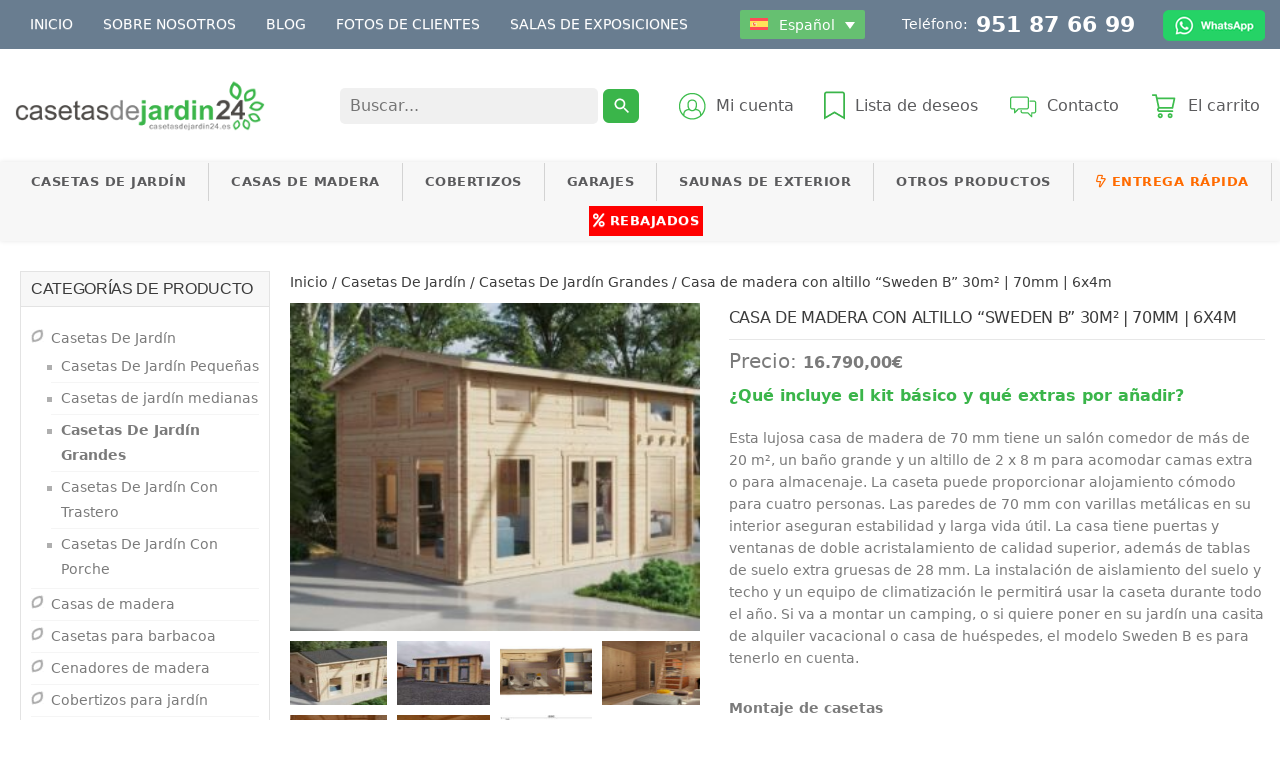

--- FILE ---
content_type: text/html; charset=UTF-8
request_url: https://casetasdejardin24.es/producto/caseta-de-madera-con-altillo-sweden-b/
body_size: 112522
content:
<!DOCTYPE html>
<html lang="es-ES">
<head> <script type="text/javascript">
/* <![CDATA[ */
var gform;gform||(document.addEventListener("gform_main_scripts_loaded",function(){gform.scriptsLoaded=!0}),document.addEventListener("gform/theme/scripts_loaded",function(){gform.themeScriptsLoaded=!0}),window.addEventListener("DOMContentLoaded",function(){gform.domLoaded=!0}),gform={domLoaded:!1,scriptsLoaded:!1,themeScriptsLoaded:!1,isFormEditor:()=>"function"==typeof InitializeEditor,callIfLoaded:function(o){return!(!gform.domLoaded||!gform.scriptsLoaded||!gform.themeScriptsLoaded&&!gform.isFormEditor()||(gform.isFormEditor()&&console.warn("The use of gform.initializeOnLoaded() is deprecated in the form editor context and will be removed in Gravity Forms 3.1."),o(),0))},initializeOnLoaded:function(o){gform.callIfLoaded(o)||(document.addEventListener("gform_main_scripts_loaded",()=>{gform.scriptsLoaded=!0,gform.callIfLoaded(o)}),document.addEventListener("gform/theme/scripts_loaded",()=>{gform.themeScriptsLoaded=!0,gform.callIfLoaded(o)}),window.addEventListener("DOMContentLoaded",()=>{gform.domLoaded=!0,gform.callIfLoaded(o)}))},hooks:{action:{},filter:{}},addAction:function(o,r,e,t){gform.addHook("action",o,r,e,t)},addFilter:function(o,r,e,t){gform.addHook("filter",o,r,e,t)},doAction:function(o){gform.doHook("action",o,arguments)},applyFilters:function(o){return gform.doHook("filter",o,arguments)},removeAction:function(o,r){gform.removeHook("action",o,r)},removeFilter:function(o,r,e){gform.removeHook("filter",o,r,e)},addHook:function(o,r,e,t,n){null==gform.hooks[o][r]&&(gform.hooks[o][r]=[]);var d=gform.hooks[o][r];null==n&&(n=r+"_"+d.length),gform.hooks[o][r].push({tag:n,callable:e,priority:t=null==t?10:t})},doHook:function(r,o,e){var t;if(e=Array.prototype.slice.call(e,1),null!=gform.hooks[r][o]&&((o=gform.hooks[r][o]).sort(function(o,r){return o.priority-r.priority}),o.forEach(function(o){"function"!=typeof(t=o.callable)&&(t=window[t]),"action"==r?t.apply(null,e):e[0]=t.apply(null,e)})),"filter"==r)return e[0]},removeHook:function(o,r,t,n){var e;null!=gform.hooks[o][r]&&(e=(e=gform.hooks[o][r]).filter(function(o,r,e){return!!(null!=n&&n!=o.tag||null!=t&&t!=o.priority)}),gform.hooks[o][r]=e)}});
/* ]]> */
</script>
<meta http-equiv="Content-Type" content="text/html; charset=utf-8"><script>if(navigator.userAgent.match(/MSIE|Internet Explorer/i)||navigator.userAgent.match(/Trident\/7\..*?rv:11/i)){var href=document.location.href;if(!href.match(/[?&]nowprocket/)){if(href.indexOf("?")==-1){if(href.indexOf("#")==-1){document.location.href=href+"?nowprocket=1"}else{document.location.href=href.replace("#","?nowprocket=1#")}}else{if(href.indexOf("#")==-1){document.location.href=href+"&nowprocket=1"}else{document.location.href=href.replace("#","&nowprocket=1#")}}}}</script><script>(()=>{class RocketLazyLoadScripts{constructor(){this.v="2.0.4",this.userEvents=["keydown","keyup","mousedown","mouseup","mousemove","mouseover","mouseout","touchmove","touchstart","touchend","touchcancel","wheel","click","dblclick","input"],this.attributeEvents=["onblur","onclick","oncontextmenu","ondblclick","onfocus","onmousedown","onmouseenter","onmouseleave","onmousemove","onmouseout","onmouseover","onmouseup","onmousewheel","onscroll","onsubmit"]}async t(){this.i(),this.o(),/iP(ad|hone)/.test(navigator.userAgent)&&this.h(),this.u(),this.l(this),this.m(),this.k(this),this.p(this),this._(),await Promise.all([this.R(),this.L()]),this.lastBreath=Date.now(),this.S(this),this.P(),this.D(),this.O(),this.M(),await this.C(this.delayedScripts.normal),await this.C(this.delayedScripts.defer),await this.C(this.delayedScripts.async),await this.T(),await this.F(),await this.j(),await this.A(),window.dispatchEvent(new Event("rocket-allScriptsLoaded")),this.everythingLoaded=!0,this.lastTouchEnd&&await new Promise(t=>setTimeout(t,500-Date.now()+this.lastTouchEnd)),this.I(),this.H(),this.U(),this.W()}i(){this.CSPIssue=sessionStorage.getItem("rocketCSPIssue"),document.addEventListener("securitypolicyviolation",t=>{this.CSPIssue||"script-src-elem"!==t.violatedDirective||"data"!==t.blockedURI||(this.CSPIssue=!0,sessionStorage.setItem("rocketCSPIssue",!0))},{isRocket:!0})}o(){window.addEventListener("pageshow",t=>{this.persisted=t.persisted,this.realWindowLoadedFired=!0},{isRocket:!0}),window.addEventListener("pagehide",()=>{this.onFirstUserAction=null},{isRocket:!0})}h(){let t;function e(e){t=e}window.addEventListener("touchstart",e,{isRocket:!0}),window.addEventListener("touchend",function i(o){o.changedTouches[0]&&t.changedTouches[0]&&Math.abs(o.changedTouches[0].pageX-t.changedTouches[0].pageX)<10&&Math.abs(o.changedTouches[0].pageY-t.changedTouches[0].pageY)<10&&o.timeStamp-t.timeStamp<200&&(window.removeEventListener("touchstart",e,{isRocket:!0}),window.removeEventListener("touchend",i,{isRocket:!0}),"INPUT"===o.target.tagName&&"text"===o.target.type||(o.target.dispatchEvent(new TouchEvent("touchend",{target:o.target,bubbles:!0})),o.target.dispatchEvent(new MouseEvent("mouseover",{target:o.target,bubbles:!0})),o.target.dispatchEvent(new PointerEvent("click",{target:o.target,bubbles:!0,cancelable:!0,detail:1,clientX:o.changedTouches[0].clientX,clientY:o.changedTouches[0].clientY})),event.preventDefault()))},{isRocket:!0})}q(t){this.userActionTriggered||("mousemove"!==t.type||this.firstMousemoveIgnored?"keyup"===t.type||"mouseover"===t.type||"mouseout"===t.type||(this.userActionTriggered=!0,this.onFirstUserAction&&this.onFirstUserAction()):this.firstMousemoveIgnored=!0),"click"===t.type&&t.preventDefault(),t.stopPropagation(),t.stopImmediatePropagation(),"touchstart"===this.lastEvent&&"touchend"===t.type&&(this.lastTouchEnd=Date.now()),"click"===t.type&&(this.lastTouchEnd=0),this.lastEvent=t.type,t.composedPath&&t.composedPath()[0].getRootNode()instanceof ShadowRoot&&(t.rocketTarget=t.composedPath()[0]),this.savedUserEvents.push(t)}u(){this.savedUserEvents=[],this.userEventHandler=this.q.bind(this),this.userEvents.forEach(t=>window.addEventListener(t,this.userEventHandler,{passive:!1,isRocket:!0})),document.addEventListener("visibilitychange",this.userEventHandler,{isRocket:!0})}U(){this.userEvents.forEach(t=>window.removeEventListener(t,this.userEventHandler,{passive:!1,isRocket:!0})),document.removeEventListener("visibilitychange",this.userEventHandler,{isRocket:!0}),this.savedUserEvents.forEach(t=>{(t.rocketTarget||t.target).dispatchEvent(new window[t.constructor.name](t.type,t))})}m(){const t="return false",e=Array.from(this.attributeEvents,t=>"data-rocket-"+t),i="["+this.attributeEvents.join("],[")+"]",o="[data-rocket-"+this.attributeEvents.join("],[data-rocket-")+"]",s=(e,i,o)=>{o&&o!==t&&(e.setAttribute("data-rocket-"+i,o),e["rocket"+i]=new Function("event",o),e.setAttribute(i,t))};new MutationObserver(t=>{for(const n of t)"attributes"===n.type&&(n.attributeName.startsWith("data-rocket-")||this.everythingLoaded?n.attributeName.startsWith("data-rocket-")&&this.everythingLoaded&&this.N(n.target,n.attributeName.substring(12)):s(n.target,n.attributeName,n.target.getAttribute(n.attributeName))),"childList"===n.type&&n.addedNodes.forEach(t=>{if(t.nodeType===Node.ELEMENT_NODE)if(this.everythingLoaded)for(const i of[t,...t.querySelectorAll(o)])for(const t of i.getAttributeNames())e.includes(t)&&this.N(i,t.substring(12));else for(const e of[t,...t.querySelectorAll(i)])for(const t of e.getAttributeNames())this.attributeEvents.includes(t)&&s(e,t,e.getAttribute(t))})}).observe(document,{subtree:!0,childList:!0,attributeFilter:[...this.attributeEvents,...e]})}I(){this.attributeEvents.forEach(t=>{document.querySelectorAll("[data-rocket-"+t+"]").forEach(e=>{this.N(e,t)})})}N(t,e){const i=t.getAttribute("data-rocket-"+e);i&&(t.setAttribute(e,i),t.removeAttribute("data-rocket-"+e))}k(t){Object.defineProperty(HTMLElement.prototype,"onclick",{get(){return this.rocketonclick||null},set(e){this.rocketonclick=e,this.setAttribute(t.everythingLoaded?"onclick":"data-rocket-onclick","this.rocketonclick(event)")}})}S(t){function e(e,i){let o=e[i];e[i]=null,Object.defineProperty(e,i,{get:()=>o,set(s){t.everythingLoaded?o=s:e["rocket"+i]=o=s}})}e(document,"onreadystatechange"),e(window,"onload"),e(window,"onpageshow");try{Object.defineProperty(document,"readyState",{get:()=>t.rocketReadyState,set(e){t.rocketReadyState=e},configurable:!0}),document.readyState="loading"}catch(t){console.log("WPRocket DJE readyState conflict, bypassing")}}l(t){this.originalAddEventListener=EventTarget.prototype.addEventListener,this.originalRemoveEventListener=EventTarget.prototype.removeEventListener,this.savedEventListeners=[],EventTarget.prototype.addEventListener=function(e,i,o){o&&o.isRocket||!t.B(e,this)&&!t.userEvents.includes(e)||t.B(e,this)&&!t.userActionTriggered||e.startsWith("rocket-")||t.everythingLoaded?t.originalAddEventListener.call(this,e,i,o):(t.savedEventListeners.push({target:this,remove:!1,type:e,func:i,options:o}),"mouseenter"!==e&&"mouseleave"!==e||t.originalAddEventListener.call(this,e,t.savedUserEvents.push,o))},EventTarget.prototype.removeEventListener=function(e,i,o){o&&o.isRocket||!t.B(e,this)&&!t.userEvents.includes(e)||t.B(e,this)&&!t.userActionTriggered||e.startsWith("rocket-")||t.everythingLoaded?t.originalRemoveEventListener.call(this,e,i,o):t.savedEventListeners.push({target:this,remove:!0,type:e,func:i,options:o})}}J(t,e){this.savedEventListeners=this.savedEventListeners.filter(i=>{let o=i.type,s=i.target||window;return e!==o||t!==s||(this.B(o,s)&&(i.type="rocket-"+o),this.$(i),!1)})}H(){EventTarget.prototype.addEventListener=this.originalAddEventListener,EventTarget.prototype.removeEventListener=this.originalRemoveEventListener,this.savedEventListeners.forEach(t=>this.$(t))}$(t){t.remove?this.originalRemoveEventListener.call(t.target,t.type,t.func,t.options):this.originalAddEventListener.call(t.target,t.type,t.func,t.options)}p(t){let e;function i(e){return t.everythingLoaded?e:e.split(" ").map(t=>"load"===t||t.startsWith("load.")?"rocket-jquery-load":t).join(" ")}function o(o){function s(e){const s=o.fn[e];o.fn[e]=o.fn.init.prototype[e]=function(){return this[0]===window&&t.userActionTriggered&&("string"==typeof arguments[0]||arguments[0]instanceof String?arguments[0]=i(arguments[0]):"object"==typeof arguments[0]&&Object.keys(arguments[0]).forEach(t=>{const e=arguments[0][t];delete arguments[0][t],arguments[0][i(t)]=e})),s.apply(this,arguments),this}}if(o&&o.fn&&!t.allJQueries.includes(o)){const e={DOMContentLoaded:[],"rocket-DOMContentLoaded":[]};for(const t in e)document.addEventListener(t,()=>{e[t].forEach(t=>t())},{isRocket:!0});o.fn.ready=o.fn.init.prototype.ready=function(i){function s(){parseInt(o.fn.jquery)>2?setTimeout(()=>i.bind(document)(o)):i.bind(document)(o)}return"function"==typeof i&&(t.realDomReadyFired?!t.userActionTriggered||t.fauxDomReadyFired?s():e["rocket-DOMContentLoaded"].push(s):e.DOMContentLoaded.push(s)),o([])},s("on"),s("one"),s("off"),t.allJQueries.push(o)}e=o}t.allJQueries=[],o(window.jQuery),Object.defineProperty(window,"jQuery",{get:()=>e,set(t){o(t)}})}P(){const t=new Map;document.write=document.writeln=function(e){const i=document.currentScript,o=document.createRange(),s=i.parentElement;let n=t.get(i);void 0===n&&(n=i.nextSibling,t.set(i,n));const c=document.createDocumentFragment();o.setStart(c,0),c.appendChild(o.createContextualFragment(e)),s.insertBefore(c,n)}}async R(){return new Promise(t=>{this.userActionTriggered?t():this.onFirstUserAction=t})}async L(){return new Promise(t=>{document.addEventListener("DOMContentLoaded",()=>{this.realDomReadyFired=!0,t()},{isRocket:!0})})}async j(){return this.realWindowLoadedFired?Promise.resolve():new Promise(t=>{window.addEventListener("load",t,{isRocket:!0})})}M(){this.pendingScripts=[];this.scriptsMutationObserver=new MutationObserver(t=>{for(const e of t)e.addedNodes.forEach(t=>{"SCRIPT"!==t.tagName||t.noModule||t.isWPRocket||this.pendingScripts.push({script:t,promise:new Promise(e=>{const i=()=>{const i=this.pendingScripts.findIndex(e=>e.script===t);i>=0&&this.pendingScripts.splice(i,1),e()};t.addEventListener("load",i,{isRocket:!0}),t.addEventListener("error",i,{isRocket:!0}),setTimeout(i,1e3)})})})}),this.scriptsMutationObserver.observe(document,{childList:!0,subtree:!0})}async F(){await this.X(),this.pendingScripts.length?(await this.pendingScripts[0].promise,await this.F()):this.scriptsMutationObserver.disconnect()}D(){this.delayedScripts={normal:[],async:[],defer:[]},document.querySelectorAll("script[type$=rocketlazyloadscript]").forEach(t=>{t.hasAttribute("data-rocket-src")?t.hasAttribute("async")&&!1!==t.async?this.delayedScripts.async.push(t):t.hasAttribute("defer")&&!1!==t.defer||"module"===t.getAttribute("data-rocket-type")?this.delayedScripts.defer.push(t):this.delayedScripts.normal.push(t):this.delayedScripts.normal.push(t)})}async _(){await this.L();let t=[];document.querySelectorAll("script[type$=rocketlazyloadscript][data-rocket-src]").forEach(e=>{let i=e.getAttribute("data-rocket-src");if(i&&!i.startsWith("data:")){i.startsWith("//")&&(i=location.protocol+i);try{const o=new URL(i).origin;o!==location.origin&&t.push({src:o,crossOrigin:e.crossOrigin||"module"===e.getAttribute("data-rocket-type")})}catch(t){}}}),t=[...new Map(t.map(t=>[JSON.stringify(t),t])).values()],this.Y(t,"preconnect")}async G(t){if(await this.K(),!0!==t.noModule||!("noModule"in HTMLScriptElement.prototype))return new Promise(e=>{let i;function o(){(i||t).setAttribute("data-rocket-status","executed"),e()}try{if(navigator.userAgent.includes("Firefox/")||""===navigator.vendor||this.CSPIssue)i=document.createElement("script"),[...t.attributes].forEach(t=>{let e=t.nodeName;"type"!==e&&("data-rocket-type"===e&&(e="type"),"data-rocket-src"===e&&(e="src"),i.setAttribute(e,t.nodeValue))}),t.text&&(i.text=t.text),t.nonce&&(i.nonce=t.nonce),i.hasAttribute("src")?(i.addEventListener("load",o,{isRocket:!0}),i.addEventListener("error",()=>{i.setAttribute("data-rocket-status","failed-network"),e()},{isRocket:!0}),setTimeout(()=>{i.isConnected||e()},1)):(i.text=t.text,o()),i.isWPRocket=!0,t.parentNode.replaceChild(i,t);else{const i=t.getAttribute("data-rocket-type"),s=t.getAttribute("data-rocket-src");i?(t.type=i,t.removeAttribute("data-rocket-type")):t.removeAttribute("type"),t.addEventListener("load",o,{isRocket:!0}),t.addEventListener("error",i=>{this.CSPIssue&&i.target.src.startsWith("data:")?(console.log("WPRocket: CSP fallback activated"),t.removeAttribute("src"),this.G(t).then(e)):(t.setAttribute("data-rocket-status","failed-network"),e())},{isRocket:!0}),s?(t.fetchPriority="high",t.removeAttribute("data-rocket-src"),t.src=s):t.src="data:text/javascript;base64,"+window.btoa(unescape(encodeURIComponent(t.text)))}}catch(i){t.setAttribute("data-rocket-status","failed-transform"),e()}});t.setAttribute("data-rocket-status","skipped")}async C(t){const e=t.shift();return e?(e.isConnected&&await this.G(e),this.C(t)):Promise.resolve()}O(){this.Y([...this.delayedScripts.normal,...this.delayedScripts.defer,...this.delayedScripts.async],"preload")}Y(t,e){this.trash=this.trash||[];let i=!0;var o=document.createDocumentFragment();t.forEach(t=>{const s=t.getAttribute&&t.getAttribute("data-rocket-src")||t.src;if(s&&!s.startsWith("data:")){const n=document.createElement("link");n.href=s,n.rel=e,"preconnect"!==e&&(n.as="script",n.fetchPriority=i?"high":"low"),t.getAttribute&&"module"===t.getAttribute("data-rocket-type")&&(n.crossOrigin=!0),t.crossOrigin&&(n.crossOrigin=t.crossOrigin),t.integrity&&(n.integrity=t.integrity),t.nonce&&(n.nonce=t.nonce),o.appendChild(n),this.trash.push(n),i=!1}}),document.head.appendChild(o)}W(){this.trash.forEach(t=>t.remove())}async T(){try{document.readyState="interactive"}catch(t){}this.fauxDomReadyFired=!0;try{await this.K(),this.J(document,"readystatechange"),document.dispatchEvent(new Event("rocket-readystatechange")),await this.K(),document.rocketonreadystatechange&&document.rocketonreadystatechange(),await this.K(),this.J(document,"DOMContentLoaded"),document.dispatchEvent(new Event("rocket-DOMContentLoaded")),await this.K(),this.J(window,"DOMContentLoaded"),window.dispatchEvent(new Event("rocket-DOMContentLoaded"))}catch(t){console.error(t)}}async A(){try{document.readyState="complete"}catch(t){}try{await this.K(),this.J(document,"readystatechange"),document.dispatchEvent(new Event("rocket-readystatechange")),await this.K(),document.rocketonreadystatechange&&document.rocketonreadystatechange(),await this.K(),this.J(window,"load"),window.dispatchEvent(new Event("rocket-load")),await this.K(),window.rocketonload&&window.rocketonload(),await this.K(),this.allJQueries.forEach(t=>t(window).trigger("rocket-jquery-load")),await this.K(),this.J(window,"pageshow");const t=new Event("rocket-pageshow");t.persisted=this.persisted,window.dispatchEvent(t),await this.K(),window.rocketonpageshow&&window.rocketonpageshow({persisted:this.persisted})}catch(t){console.error(t)}}async K(){Date.now()-this.lastBreath>45&&(await this.X(),this.lastBreath=Date.now())}async X(){return document.hidden?new Promise(t=>setTimeout(t)):new Promise(t=>requestAnimationFrame(t))}B(t,e){return e===document&&"readystatechange"===t||(e===document&&"DOMContentLoaded"===t||(e===window&&"DOMContentLoaded"===t||(e===window&&"load"===t||e===window&&"pageshow"===t)))}static run(){(new RocketLazyLoadScripts).t()}}RocketLazyLoadScripts.run()})();</script>
<!--  -->
	
	<meta name="facebook-domain-verification" content="1onrllhs86u6zoyc0pvdctc0395iys" />
	
	<meta name="viewport" content="width=device-width,maximum-scale=1.0, minimum-scale=1.0 , initial-scale=1.0'">	
	<link rel="profile" href="https://gmpg.org/xfn/11">

	
	<link rel="preconnect" href="https://fonts.gstatic.com" crossorigin>
	
	<!-- Icon link -->
	
	
	<!-- Latest compiled and minified CSS -->
	
	<!-- Optional theme -->	
	
   	
    
	
    
    

				<script type="rocketlazyloadscript">document.documentElement.className = document.documentElement.className + ' yes-js js_active js'</script>
			<meta name='robots' content='index, follow, max-image-preview:large, max-snippet:-1, max-video-preview:-1' />
<link rel="alternate" hreflang="es-es" href="https://casetasdejardin24.es/producto/caseta-de-madera-con-altillo-sweden-b/" />
<link rel="alternate" hreflang="en-es" href="https://casetasdejardin24.es/en/producto/log-cabin-with-sleeping-loft-sweden-b-30m2-6-x-4-m-70/" />
<link rel="alternate" hreflang="x-default" href="https://casetasdejardin24.es/producto/caseta-de-madera-con-altillo-sweden-b/" />

<!-- Google Tag Manager for WordPress by gtm4wp.com -->
<script data-cfasync="false" data-pagespeed-no-defer>
	var gtm4wp_datalayer_name = "dataLayer";
	var dataLayer = dataLayer || [];
	const gtm4wp_use_sku_instead = 0;
	const gtm4wp_currency = 'EUR';
	const gtm4wp_product_per_impression = 10;
	const gtm4wp_clear_ecommerce = false;
	const gtm4wp_datalayer_max_timeout = 2000;
</script>
<!-- End Google Tag Manager for WordPress by gtm4wp.com -->
	<!-- This site is optimized with the Yoast SEO plugin v26.7 - https://yoast.com/wordpress/plugins/seo/ -->
	<title>Casa de madera con altillo &quot;Sweden B&quot; 30m² | 70mm | 6x4m - Casetas de Jardin 24</title>
<link data-rocket-prefetch href="https://www.gstatic.com" rel="dns-prefetch">
<link data-rocket-prefetch href="https://assets.mailerlite.com" rel="dns-prefetch">
<link data-rocket-prefetch href="https://sst.casetasdejardin24.es" rel="dns-prefetch">
<link data-rocket-prefetch href="https://fonts.googleapis.com" rel="dns-prefetch">
<link data-rocket-prefetch href="https://stackpath.bootstrapcdn.com" rel="dns-prefetch">
<link data-rocket-prefetch href="https://cdnjs.cloudflare.com" rel="dns-prefetch">
<link data-rocket-prefetch href="https://integrations.etrusted.com" rel="dns-prefetch">
<link data-rocket-prefetch href="https://widgets.trustedshops.com" rel="dns-prefetch">
<link data-rocket-prefetch href="https://www.google.com" rel="dns-prefetch">
<link crossorigin data-rocket-preload as="font" href="https://casetasdejardin24.es/wp-content/themes/hansa24/webfonts/pro-fa-regular-400-5.5.0.woff2" rel="preload">
<style id="wpr-usedcss">@font-face{font-family:'Font Awesome 5 Pro';font-style:normal;font-weight:400;font-display:swap;src:url("https://casetasdejardin24.es/wp-content/themes/hansa24/webfonts/pro-fa-regular-400-5.5.0.eot");src:url("https://casetasdejardin24.es/wp-content/themes/hansa24/webfonts/pro-fa-regular-400-5.5.0.eot?#iefix") format("embedded-opentype"),url("https://casetasdejardin24.es/wp-content/themes/hansa24/webfonts/pro-fa-regular-400-5.5.0.woff2") format("woff2"),url("https://casetasdejardin24.es/wp-content/themes/hansa24/webfonts/pro-fa-regular-400-5.5.0.woff") format("woff"),url("https://casetasdejardin24.es/wp-content/themes/hansa24/webfonts/pro-fa-regular-400-5.5.0.ttf") format("truetype"),url("https://casetasdejardin24.es/wp-content/themes/hansa24/webfonts/pro-fa-regular-400-5.5.0.svg#fontawesome") format("svg");unicode-range:U+F185,U+F2DC}@font-face{font-family:'Font Awesome 5 Pro';font-style:normal;font-weight:400;font-display:swap;src:url("https://casetasdejardin24.es/wp-content/themes/hansa24/webfonts/pro-fa-regular-400-5.5.0.eot");src:url("https://casetasdejardin24.es/wp-content/themes/hansa24/webfonts/pro-fa-regular-400-5.5.0.eot?#iefix") format("embedded-opentype"),url("https://casetasdejardin24.es/wp-content/themes/hansa24/webfonts/pro-fa-regular-400-5.5.0.woff2") format("woff2"),url("https://casetasdejardin24.es/wp-content/themes/hansa24/webfonts/pro-fa-regular-400-5.5.0.woff") format("woff"),url("https://casetasdejardin24.es/wp-content/themes/hansa24/webfonts/pro-fa-regular-400-5.5.0.ttf") format("truetype"),url("https://casetasdejardin24.es/wp-content/themes/hansa24/webfonts/pro-fa-regular-400-5.5.0.svg#fontawesome") format("svg");unicode-range:U+F0E7,U+F6C3-F6C4,U+F72E,U+F732-F735,U+F737-F750,U+F752,U+F754-F758,U+F75A,U+F75C,U+F75E-F761,U+F763-F76E,U+F771-F776}.far{font-family:'Font Awesome 5 Pro';font-weight:400}@font-face{font-family:'Font Awesome 5 Pro';font-style:normal;font-weight:900;font-display:swap;src:url("https://casetasdejardin24.es/wp-content/themes/hansa24/webfonts/pro-fa-solid-900-5.0.0.eot");src:url("https://casetasdejardin24.es/wp-content/themes/hansa24/webfonts/pro-fa-solid-900-5.0.0.eot?#iefix") format("embedded-opentype"),url("https://casetasdejardin24.es/wp-content/themes/hansa24/webfonts/pro-fa-solid-900-5.0.0.woff2") format("woff2"),url("https://casetasdejardin24.es/wp-content/themes/hansa24/webfonts/pro-fa-solid-900-5.0.0.woff") format("woff"),url("https://casetasdejardin24.es/wp-content/themes/hansa24/webfonts/pro-fa-solid-900-5.0.0.ttf") format("truetype"),url("https://casetasdejardin24.es/wp-content/themes/hansa24/webfonts/pro-fa-solid-900-5.0.0.svg#fontawesome") format("svg");unicode-range:U+F002,U+F008-F009,U+F00B-F00C,U+F00E,U+F011,U+F013,U+F019,U+F01C,U+F022-F025,U+F02A-F02B,U+F02D,U+F030,U+F041,U+F044,U+F049-F04A,U+F04E,U+F050,U+F052-F055,U+F057-F05B,U+F05E,U+F060-F066,U+F068-F06A,U+F074,U+F077-F07A,U+F07C,U+F085,U+F089,U+F093-F094,U+F098,U+F09C-F09E,U+F0A4-F0AB,U+F0B2,U+F0C1,U+F0C3,U+F0C6,U+F0C9,U+F0CE,U+F0D7-F0DB,U+F0E2-F0E3,U+F0E9-F0EA,U+F0F4,U+F0F8,U+F0FA-F0FE,U+F100-F103,U+F106-F108,U+F10A-F10B,U+F11C,U+F120-F122,U+F124,U+F126-F128,U+F12E,U+F134,U+F137-F13A,U+F13E,U+F141-F143,U+F146,U+F14A-F14B,U+F14D,U+F150-F154,U+F156-F159,U+F182-F183,U+F191-F192,U+F195,U+F199,U+F1AD-F1AE,U+F1B0,U+F1B2-F1B3,U+F1B8,U+F1BB,U+F1C0,U+F1CD,U+F1D8,U+F1DA,U+F1E0-F1E2,U+F1EA,U+F1FA,U+F1FD-F1FE,U+F204-F206,U+F20B,U+F217-F218,U+F21C,U+F222,U+F224,U+F226-F229,U+F233,U+F238-F239,U+F240-F244,U+F246,U+F255-F258,U+F25A-F25C,U+F28B,U+F28D,U+F290-F292,U+F295,U+F2A1-F2A4,U+F2A8,U+F2C7-F2CB,U+F2CE,U+F2D0,U+F2D2,U+F2DB,U+F2E7,U+F2EA,U+F2F1,U+F2F5-F2F6,U+F2F9,U+F303,U+F309-F30C,U+F328,U+F337,U+F358-F35B,U+F360,U+F362,U+F3BE-F3BF,U+F3C5,U+F3CD,U+F3E5,U+F3ED,U+F3FA,U+F410}@font-face{font-family:'Font Awesome 5 Pro';font-style:normal;font-weight:900;font-display:swap;src:url("https://casetasdejardin24.es/wp-content/themes/hansa24/webfonts/pro-fa-solid-900-5.0.0.eot");src:url("https://casetasdejardin24.es/wp-content/themes/hansa24/webfonts/pro-fa-solid-900-5.0.0.eot?#iefix") format("embedded-opentype"),url("https://casetasdejardin24.es/wp-content/themes/hansa24/webfonts/pro-fa-solid-900-5.0.0.woff2") format("woff2"),url("https://casetasdejardin24.es/wp-content/themes/hansa24/webfonts/pro-fa-solid-900-5.0.0.woff") format("woff"),url("https://casetasdejardin24.es/wp-content/themes/hansa24/webfonts/pro-fa-solid-900-5.0.0.ttf") format("truetype"),url("https://casetasdejardin24.es/wp-content/themes/hansa24/webfonts/pro-fa-solid-900-5.0.0.svg#fontawesome") format("svg");unicode-range:U+F040,U+F047,U+F07D-F07E,U+F08B,U+F090,U+F0EC,U+F14C,U+F175-F178,U+F2D3,U+F2E6,U+F2F0,U+F2F7,U+F2FD,U+F301,U+F308,U+F30D-F30F,U+F31D,U+F320-F322,U+F325-F326,U+F329-F32E,U+F330-F332,U+F336,U+F339-F33C,U+F33E,U+F340-F34C,U+F350-F353,U+F355,U+F361,U+F363-F367,U+F376,U+F37E,U+F387,U+F389-F38A,U+F390,U+F39B-F39C,U+F3A0,U+F3B3,U+F3C2,U+F3CE-F3CF,U+F3DE,U+F3F0,U+F3F2,U+F3FB-F3FC,U+F400-F401,U+F40E-F40F}.fa,.fas{font-family:'Font Awesome 5 Pro';font-weight:900}.fa,.far,.fas{-moz-osx-font-smoothing:grayscale;-webkit-font-smoothing:antialiased;display:inline-block;font-style:normal;font-variant:normal;text-rendering:auto;line-height:1}.sr-only{border:0;clip:rect(0,0,0,0);height:1px;margin:-1px;overflow:hidden;padding:0;position:absolute;width:1px}@font-face{font-family:"Font Awesome 5 Free";font-style:normal;font-weight:400;font-display:swap;src:url(https://casetasdejardin24.es/wp-content/themes/hansa24/webfonts/fa-regular-400.eot);src:url(https://casetasdejardin24.es/wp-content/themes/hansa24/webfonts/fa-regular-400.eot?#iefix) format("embedded-opentype"),url(https://casetasdejardin24.es/wp-content/themes/hansa24/webfonts/fa-regular-400.woff2) format("woff2"),url(https://casetasdejardin24.es/wp-content/themes/hansa24/webfonts/fa-regular-400.woff) format("woff"),url(https://casetasdejardin24.es/wp-content/themes/hansa24/webfonts/fa-regular-400.ttf) format("truetype"),url(https://casetasdejardin24.es/wp-content/themes/hansa24/webfonts/fa-regular-400.svg#fontawesome) format("svg")}.far{font-weight:400}.fa,.far,.fas{font-family:'Font Awesome 5 Pro','Font Awesome 5 Free'}.fa,.fas{font-weight:900}html{font-family:sans-serif;-ms-text-size-adjust:100%;-webkit-text-size-adjust:100%}article,aside,details,figcaption,figure,footer,header,hgroup,main,menu,nav,section,summary{display:block}audio,canvas,progress,video{display:inline-block;vertical-align:baseline}audio:not([controls]){display:none;height:0}[hidden],template{display:none}a:active,a:hover{outline:0}abbr[title]{border-bottom:none;text-decoration:underline;-webkit-text-decoration:underline dotted;-moz-text-decoration:underline dotted;text-decoration:underline dotted}b,strong{font-weight:700}dfn{font-style:italic}mark{background:#ff0;color:#000}img{border:0}svg:not(:root){overflow:hidden}figure{margin:1em 40px}hr{-webkit-box-sizing:content-box;-moz-box-sizing:content-box;box-sizing:content-box;height:0}pre{overflow:auto}code,kbd,pre,samp{font-family:monospace,monospace;font-size:1em}button,input,optgroup,select,textarea{color:inherit;font:inherit;margin:0}button{overflow:visible}button,html input[type=button],input[type=reset],input[type=submit]{-webkit-appearance:button;cursor:pointer}button[disabled],html input[disabled]{cursor:default}button::-moz-focus-inner,input::-moz-focus-inner{border:0;padding:0}input{line-height:normal}input[type=checkbox],input[type=radio]{-webkit-box-sizing:border-box;-moz-box-sizing:border-box;box-sizing:border-box;padding:0}input[type=number]::-webkit-inner-spin-button,input[type=number]::-webkit-outer-spin-button{height:auto}input[type=search]{-webkit-appearance:textfield;-webkit-box-sizing:content-box;-moz-box-sizing:content-box;box-sizing:content-box}input[type=search]::-webkit-search-cancel-button,input[type=search]::-webkit-search-decoration{-webkit-appearance:none}fieldset{border:1px solid silver;margin:0 2px;padding:.35em .625em .75em}legend{border:0;padding:0}optgroup{font-weight:700}table{border-collapse:collapse;border-spacing:0}td,th{padding:0}@media print{*,:after,:before{color:#000!important;text-shadow:none!important;background:0 0!important;-webkit-box-shadow:none!important;box-shadow:none!important}a,a:visited{text-decoration:underline}a[href]:after{content:" (" attr(href) ")"}abbr[title]:after{content:" (" attr(title) ")"}a[href^="#"]:after,a[href^="javascript:"]:after{content:""}blockquote,pre{border:1px solid #999;page-break-inside:avoid}thead{display:table-header-group}img,tr{page-break-inside:avoid}img{max-width:100%!important}h2,h3,p{orphans:3;widows:3}h2,h3{page-break-after:avoid}.navbar{display:none}.label{border:1px solid #000}.table{border-collapse:collapse!important}.table td,.table th{background-color:#fff!important}}*{-webkit-box-sizing:border-box;-moz-box-sizing:border-box;box-sizing:border-box}:after,:before{-webkit-box-sizing:border-box;-moz-box-sizing:border-box;box-sizing:border-box}html{font-size:10px;-webkit-tap-highlight-color:transparent}body{font-family:"Helvetica Neue",Helvetica,Arial,sans-serif;font-size:14px;line-height:1.42857143;color:#333;background-color:#fff}button,input,select,textarea{font-family:inherit;font-size:inherit;line-height:inherit}a{color:#337ab7;text-decoration:none}a:focus,a:hover{color:#23527c;text-decoration:underline}a:focus{outline:-webkit-focus-ring-color auto 5px;outline-offset:-2px}img{vertical-align:middle}hr{margin-top:20px;margin-bottom:20px;border:0;border-top:1px solid #eee}[role=button]{cursor:pointer}.h1,.h2,.h3,.h4,.h5,.h6,h1,h2,h3,h4,h5,h6{font-family:inherit;font-weight:500;line-height:1.1;color:inherit}.h1 .small,.h1 small,.h2 .small,.h2 small,.h3 .small,.h3 small,.h4 .small,.h4 small,.h5 .small,.h5 small,.h6 .small,.h6 small,h1 .small,h1 small,h2 .small,h2 small,h3 .small,h3 small,h4 .small,h4 small,h5 .small,h5 small,h6 .small,h6 small{font-weight:400;line-height:1;color:#777}.h1,.h2,.h3,h1,h2,h3{margin-top:20px;margin-bottom:10px}.h1 .small,.h1 small,.h2 .small,.h2 small,.h3 .small,.h3 small,h1 .small,h1 small,h2 .small,h2 small,h3 .small,h3 small{font-size:65%}.h4,.h5,.h6,h4,h5,h6{margin-top:10px;margin-bottom:10px}.h4 .small,.h4 small,.h5 .small,.h5 small,.h6 .small,.h6 small,h4 .small,h4 small,h5 .small,h5 small,h6 .small,h6 small{font-size:75%}.h1,h1{font-size:36px}.h2,h2{font-size:30px}.h3,h3{font-size:24px}.h4,h4{font-size:18px}.h5,h5{font-size:14px}.h6,h6{font-size:12px}p{margin:0 0 10px}.small,small{font-size:85%}.mark,mark{padding:.2em;background-color:#fcf8e3}.text-left{text-align:left}ol,ul{margin-top:0;margin-bottom:10px}ol ol,ol ul,ul ol,ul ul{margin-bottom:0}dl{margin-top:0;margin-bottom:20px}dd,dt{line-height:1.42857143}dd{margin-left:0}abbr[data-original-title],abbr[title]{cursor:help}blockquote{padding:10px 20px;margin:0 0 20px;font-size:17.5px;border-left:5px solid #eee}blockquote ol:last-child,blockquote p:last-child,blockquote ul:last-child{margin-bottom:0}blockquote .small,blockquote footer,blockquote small{display:block;font-size:80%;line-height:1.42857143;color:#777}blockquote .small:before,blockquote footer:before,blockquote small:before{content:"\2014 \00A0"}address{margin-bottom:20px;font-style:normal;line-height:1.42857143}code,kbd,pre,samp{font-family:Menlo,Monaco,Consolas,"Courier New",monospace}code{padding:2px 4px;font-size:90%;color:#c7254e;background-color:#f9f2f4;border-radius:4px}kbd{padding:2px 4px;font-size:90%;color:#fff;background-color:#333;border-radius:3px;-webkit-box-shadow:inset 0 -1px 0 rgba(0,0,0,.25);box-shadow:inset 0 -1px 0 rgba(0,0,0,.25)}kbd kbd{padding:0;font-size:100%;font-weight:700;-webkit-box-shadow:none;box-shadow:none}pre{display:block;padding:9.5px;margin:0 0 10px;font-size:13px;line-height:1.42857143;color:#333;word-break:break-all;word-wrap:break-word;background-color:#f5f5f5;border:1px solid #ccc;border-radius:4px}pre code{padding:0;font-size:inherit;color:inherit;white-space:pre-wrap;background-color:transparent;border-radius:0}.container{padding-right:15px;padding-left:15px;margin-right:auto;margin-left:auto}@media (min-width:768px){.container{width:750px}}@media (min-width:992px){.container{width:970px}}@media (min-width:1200px){.container{width:1170px}}.row{margin-right:-15px;margin-left:-15px}.col-md-12,.col-md-3{position:relative;min-height:1px;padding-right:15px;padding-left:15px}@media (min-width:992px){.col-md-12,.col-md-3{float:left}.col-md-12{width:100%}.col-md-3{width:25%}}table{background-color:transparent}table col[class*=col-]{position:static;display:table-column;float:none}table td[class*=col-],table th[class*=col-]{position:static;display:table-cell;float:none}caption{padding-top:8px;padding-bottom:8px;color:#777;text-align:left}th{text-align:left}.table{width:100%;max-width:100%;margin-bottom:20px}.table>tbody>tr>td,.table>tbody>tr>th,.table>tfoot>tr>td,.table>tfoot>tr>th,.table>thead>tr>td,.table>thead>tr>th{padding:8px;line-height:1.42857143;vertical-align:top;border-top:1px solid #ddd}.table>thead>tr>th{vertical-align:bottom;border-bottom:2px solid #ddd}.table>caption+thead>tr:first-child>td,.table>caption+thead>tr:first-child>th,.table>colgroup+thead>tr:first-child>td,.table>colgroup+thead>tr:first-child>th,.table>thead:first-child>tr:first-child>td,.table>thead:first-child>tr:first-child>th{border-top:0}.table>tbody+tbody{border-top:2px solid #ddd}.table .table{background-color:#fff}.table>tbody>tr.active>td,.table>tbody>tr.active>th,.table>tbody>tr>td.active,.table>tbody>tr>th.active,.table>tfoot>tr.active>td,.table>tfoot>tr.active>th,.table>tfoot>tr>td.active,.table>tfoot>tr>th.active,.table>thead>tr.active>td,.table>thead>tr.active>th,.table>thead>tr>td.active,.table>thead>tr>th.active{background-color:#f5f5f5}.table>tbody>tr.success>td,.table>tbody>tr.success>th,.table>tbody>tr>td.success,.table>tbody>tr>th.success,.table>tfoot>tr.success>td,.table>tfoot>tr.success>th,.table>tfoot>tr>td.success,.table>tfoot>tr>th.success,.table>thead>tr.success>td,.table>thead>tr.success>th,.table>thead>tr>td.success,.table>thead>tr>th.success{background-color:#dff0d8}.table>tbody>tr.warning>td,.table>tbody>tr.warning>th,.table>tbody>tr>td.warning,.table>tbody>tr>th.warning,.table>tfoot>tr.warning>td,.table>tfoot>tr.warning>th,.table>tfoot>tr>td.warning,.table>tfoot>tr>th.warning,.table>thead>tr.warning>td,.table>thead>tr.warning>th,.table>thead>tr>td.warning,.table>thead>tr>th.warning{background-color:#fcf8e3}fieldset{min-width:0;padding:0;margin:0;border:0}legend{display:block;width:100%;padding:0;margin-bottom:20px;font-size:21px;line-height:inherit;color:#333;border:0;border-bottom:1px solid #e5e5e5}label{display:inline-block;max-width:100%;margin-bottom:5px;font-weight:700}input[type=search]{-webkit-box-sizing:border-box;-moz-box-sizing:border-box;box-sizing:border-box;-webkit-appearance:none;-moz-appearance:none;appearance:none}input[type=checkbox],input[type=radio]{margin:4px 0 0;line-height:normal}fieldset[disabled] input[type=checkbox],fieldset[disabled] input[type=radio],input[type=checkbox].disabled,input[type=checkbox][disabled],input[type=radio].disabled,input[type=radio][disabled]{cursor:not-allowed}input[type=file]{display:block}select[multiple],select[size]{height:auto}input[type=checkbox]:focus,input[type=file]:focus,input[type=radio]:focus{outline:-webkit-focus-ring-color auto 5px;outline-offset:-2px}output{display:block;padding-top:7px;font-size:14px;line-height:1.42857143;color:#555}.checkbox,.radio{position:relative;display:block;margin-top:10px;margin-bottom:10px}.checkbox.disabled label,.radio.disabled label,fieldset[disabled] .checkbox label,fieldset[disabled] .radio label{cursor:not-allowed}.checkbox label,.radio label{min-height:20px;padding-left:20px;margin-bottom:0;font-weight:400;cursor:pointer}.checkbox input[type=checkbox],.radio input[type=radio]{position:absolute;margin-left:-20px}.checkbox+.checkbox,.radio+.radio{margin-top:-5px}.checkbox-inline.disabled,.radio-inline.disabled{cursor:not-allowed}.btn{display:inline-block;margin-bottom:0;font-weight:400;text-align:center;white-space:nowrap;vertical-align:middle;-ms-touch-action:manipulation;touch-action:manipulation;cursor:pointer;background-image:none;border:1px solid transparent;padding:6px 12px;font-size:14px;line-height:1.42857143;border-radius:4px;-webkit-user-select:none;-moz-user-select:none;-ms-user-select:none;user-select:none}.btn.active.focus,.btn.active:focus,.btn.focus,.btn:active.focus,.btn:active:focus,.btn:focus{outline:-webkit-focus-ring-color auto 5px;outline-offset:-2px}.btn.focus,.btn:focus,.btn:hover{color:#333;text-decoration:none}.btn.active,.btn:active{background-image:none;outline:0;-webkit-box-shadow:inset 0 3px 5px rgba(0,0,0,.125);box-shadow:inset 0 3px 5px rgba(0,0,0,.125)}.btn.disabled,.btn[disabled],fieldset[disabled] .btn{cursor:not-allowed;opacity:.65;-webkit-box-shadow:none;box-shadow:none}a.btn.disabled,fieldset[disabled] a.btn{pointer-events:none}.btn-default.disabled.focus,.btn-default.disabled:focus,.btn-default.disabled:hover{background-color:#fff;border-color:#ccc}.btn-primary.disabled.focus,.btn-primary.disabled:focus,.btn-primary.disabled:hover{background-color:#337ab7;border-color:#2e6da4}.btn-success.disabled.focus,.btn-success.disabled:focus,.btn-success.disabled:hover{background-color:#5cb85c;border-color:#4cae4c}.btn-info.disabled.focus,.btn-info.disabled:focus,.btn-info.disabled:hover{background-color:#5bc0de;border-color:#46b8da}.btn-warning.disabled.focus,.btn-warning.disabled:focus,.btn-warning.disabled:hover{background-color:#f0ad4e;border-color:#eea236}.btn-danger.disabled.focus,.btn-danger.disabled:focus,.btn-danger.disabled:hover{background-color:#d9534f;border-color:#d43f3a}.fade{opacity:0;-webkit-transition:opacity .15s linear;-o-transition:opacity .15s linear;transition:opacity .15s linear}.fade.in{opacity:1}.collapse{display:none}.collapse.in{display:block}tr.collapse.in{display:table-row}tbody.collapse.in{display:table-row-group}.collapsing{position:relative;height:0;overflow:hidden;-webkit-transition-property:height,visibility;-o-transition-property:height,visibility;transition-property:height,visibility;-webkit-transition-duration:.35s;-o-transition-duration:.35s;transition-duration:.35s;-webkit-transition-timing-function:ease;-o-transition-timing-function:ease;transition-timing-function:ease}.dropdown{position:relative}.dropdown-menu{position:absolute;top:100%;left:0;z-index:1000;display:none;float:left;min-width:160px;padding:5px 0;margin:2px 0 0;font-size:14px;text-align:left;list-style:none;background-color:#fff;background-clip:padding-box;border:1px solid #ccc;border:1px solid rgba(0,0,0,.15);border-radius:4px;-webkit-box-shadow:0 6px 12px rgba(0,0,0,.175);box-shadow:0 6px 12px rgba(0,0,0,.175)}.dropdown-menu>li>a{display:block;padding:3px 20px;clear:both;font-weight:400;line-height:1.42857143;color:#333;white-space:nowrap}.dropdown-menu>li>a:focus,.dropdown-menu>li>a:hover{color:#262626;text-decoration:none;background-color:#f5f5f5}.dropdown-menu>.active>a,.dropdown-menu>.active>a:focus,.dropdown-menu>.active>a:hover{color:#fff;text-decoration:none;background-color:#337ab7;outline:0}.dropdown-menu>.disabled>a,.dropdown-menu>.disabled>a:focus,.dropdown-menu>.disabled>a:hover{color:#777}.dropdown-menu>.disabled>a:focus,.dropdown-menu>.disabled>a:hover{text-decoration:none;cursor:not-allowed;background-color:transparent;background-image:none}.open>.dropdown-menu{display:block}.open>a{outline:0}.dropdown-backdrop{position:fixed;top:0;right:0;bottom:0;left:0;z-index:990}.navbar-fixed-bottom .dropdown .dropdown-menu{top:auto;bottom:100%;margin-bottom:2px}[data-toggle=buttons]>.btn input[type=checkbox],[data-toggle=buttons]>.btn input[type=radio]{position:absolute;clip:rect(0,0,0,0);pointer-events:none}.nav{padding-left:0;margin-bottom:0;list-style:none}.nav>li{position:relative;display:block}.nav>li>a{position:relative;display:block;padding:10px 15px}.nav>li>a:focus,.nav>li>a:hover{text-decoration:none;background-color:#eee}.nav>li.disabled>a{color:#777}.nav>li.disabled>a:focus,.nav>li.disabled>a:hover{color:#777;text-decoration:none;cursor:not-allowed;background-color:transparent}.nav .open>a,.nav .open>a:focus,.nav .open>a:hover{background-color:#eee;border-color:#337ab7}.nav>li>a>img{max-width:none}.navbar{position:relative;min-height:50px;margin-bottom:20px;border:1px solid transparent}.navbar-collapse{padding-right:15px;padding-left:15px;overflow-x:visible;border-top:1px solid transparent;-webkit-box-shadow:inset 0 1px 0 rgba(255,255,255,.1);box-shadow:inset 0 1px 0 rgba(255,255,255,.1);-webkit-overflow-scrolling:touch}.navbar-collapse.in{overflow-y:auto}.navbar-fixed-bottom{position:fixed;right:0;left:0;z-index:1030}.navbar-fixed-bottom .navbar-collapse{max-height:340px}@media (max-device-width:480px) and (orientation:landscape){.navbar-fixed-bottom .navbar-collapse{max-height:200px}}@media (min-width:768px){.navbar{border-radius:4px}.navbar-header{float:left}.navbar-collapse{width:auto;border-top:0;-webkit-box-shadow:none;box-shadow:none}.navbar-collapse.collapse{display:block!important;height:auto!important;padding-bottom:0;overflow:visible!important}.navbar-collapse.in{overflow-y:visible}.navbar-fixed-bottom .navbar-collapse{padding-right:0;padding-left:0}.navbar-fixed-bottom{border-radius:0}}.navbar-fixed-bottom{bottom:0;margin-bottom:0;border-width:1px 0 0}.container>.navbar-collapse,.container>.navbar-header{margin-right:-15px;margin-left:-15px}.navbar-toggle{position:relative;float:right;padding:9px 10px;margin-right:15px;margin-top:8px;margin-bottom:8px;background-color:transparent;background-image:none;border:1px solid transparent;border-radius:4px}.navbar-toggle:focus{outline:0}.navbar-toggle .icon-bar{display:block;width:22px;height:2px;border-radius:1px}.navbar-toggle .icon-bar+.icon-bar{margin-top:4px}.navbar-nav{margin:7.5px -15px}.navbar-nav>li>a{padding-top:10px;padding-bottom:10px;line-height:20px}@media (max-width:767px){.navbar-nav .open .dropdown-menu{position:static;float:none;width:auto;margin-top:0;background-color:transparent;border:0;-webkit-box-shadow:none;box-shadow:none}.navbar-nav .open .dropdown-menu>li>a{padding:5px 15px 5px 25px}.navbar-nav .open .dropdown-menu>li>a{line-height:20px}.navbar-nav .open .dropdown-menu>li>a:focus,.navbar-nav .open .dropdown-menu>li>a:hover{background-image:none}.navbar-default .navbar-nav .open .dropdown-menu>li>a{color:#777}.navbar-default .navbar-nav .open .dropdown-menu>li>a:focus,.navbar-default .navbar-nav .open .dropdown-menu>li>a:hover{color:#333;background-color:transparent}.navbar-default .navbar-nav .open .dropdown-menu>.active>a,.navbar-default .navbar-nav .open .dropdown-menu>.active>a:focus,.navbar-default .navbar-nav .open .dropdown-menu>.active>a:hover{color:#555;background-color:#e7e7e7}.navbar-default .navbar-nav .open .dropdown-menu>.disabled>a,.navbar-default .navbar-nav .open .dropdown-menu>.disabled>a:focus,.navbar-default .navbar-nav .open .dropdown-menu>.disabled>a:hover{color:#ccc;background-color:transparent}}@media (min-width:768px){.container>.navbar-collapse,.container>.navbar-header{margin-right:0;margin-left:0}.navbar-toggle{display:none}.navbar-nav{float:left;margin:0}.navbar-nav>li{float:left}.navbar-nav>li>a{padding-top:15px;padding-bottom:15px}}.navbar-nav>li>.dropdown-menu{margin-top:0;border-top-left-radius:0;border-top-right-radius:0}.navbar-fixed-bottom .navbar-nav>li>.dropdown-menu{margin-bottom:0;border-top-left-radius:4px;border-top-right-radius:4px;border-bottom-right-radius:0;border-bottom-left-radius:0}.navbar-default{background-color:#f8f8f8;border-color:#e7e7e7}.navbar-default .navbar-nav>li>a{color:#777}.navbar-default .navbar-nav>li>a:focus,.navbar-default .navbar-nav>li>a:hover{color:#333;background-color:transparent}.navbar-default .navbar-nav>.active>a,.navbar-default .navbar-nav>.active>a:focus,.navbar-default .navbar-nav>.active>a:hover{color:#555;background-color:#e7e7e7}.navbar-default .navbar-nav>.disabled>a,.navbar-default .navbar-nav>.disabled>a:focus,.navbar-default .navbar-nav>.disabled>a:hover{color:#ccc;background-color:transparent}.navbar-default .navbar-nav>.open>a,.navbar-default .navbar-nav>.open>a:focus,.navbar-default .navbar-nav>.open>a:hover{color:#555;background-color:#e7e7e7}.navbar-default .navbar-toggle{border-color:#ddd}.navbar-default .navbar-toggle:focus,.navbar-default .navbar-toggle:hover{background-color:#ddd}.navbar-default .navbar-toggle .icon-bar{background-color:#888}.navbar-default .navbar-collapse{border-color:#e7e7e7}.navbar-inverse .navbar-nav>.disabled>a,.navbar-inverse .navbar-nav>.disabled>a:focus,.navbar-inverse .navbar-nav>.disabled>a:hover{color:#444;background-color:transparent}.pagination{display:inline-block;padding-left:0;margin:20px 0;border-radius:4px}.pagination>li{display:inline}.pagination>li>a,.pagination>li>span{position:relative;float:left;padding:6px 12px;margin-left:-1px;line-height:1.42857143;color:#337ab7;text-decoration:none;background-color:#fff;border:1px solid #ddd}.pagination>li>a:focus,.pagination>li>a:hover,.pagination>li>span:focus,.pagination>li>span:hover{z-index:2;color:#23527c;background-color:#eee;border-color:#ddd}.pagination>li:first-child>a,.pagination>li:first-child>span{margin-left:0;border-top-left-radius:4px;border-bottom-left-radius:4px}.pagination>li:last-child>a,.pagination>li:last-child>span{border-top-right-radius:4px;border-bottom-right-radius:4px}.pagination>.active>a,.pagination>.active>a:focus,.pagination>.active>a:hover,.pagination>.active>span,.pagination>.active>span:focus,.pagination>.active>span:hover{z-index:3;color:#fff;cursor:default;background-color:#337ab7;border-color:#337ab7}.pagination>.disabled>a,.pagination>.disabled>a:focus,.pagination>.disabled>a:hover,.pagination>.disabled>span,.pagination>.disabled>span:focus,.pagination>.disabled>span:hover{color:#777;cursor:not-allowed;background-color:#fff;border-color:#ddd}.pager .disabled>a,.pager .disabled>a:focus,.pager .disabled>a:hover,.pager .disabled>span{color:#777;cursor:not-allowed;background-color:#fff}.label{display:inline;padding:.2em .6em .3em;font-size:75%;font-weight:700;line-height:1;color:#fff;text-align:center;white-space:nowrap;vertical-align:baseline;border-radius:.25em}a.label:focus,a.label:hover{color:#fff;text-decoration:none;cursor:pointer}.label:empty{display:none}.btn .label{position:relative;top:-1px}.alert{padding:15px;margin-bottom:20px;border:1px solid transparent;border-radius:4px}.alert h4{margin-top:0;color:inherit}.alert>p,.alert>ul{margin-bottom:0}.alert>p+p{margin-top:5px}.progress{height:20px;margin-bottom:20px;overflow:hidden;background-color:#f5f5f5;border-radius:4px;-webkit-box-shadow:inset 0 1px 2px rgba(0,0,0,.1);box-shadow:inset 0 1px 2px rgba(0,0,0,.1)}.media{margin-top:15px}.media:first-child{margin-top:0}.media{overflow:hidden;zoom:1}.list-group-item.disabled,.list-group-item.disabled:focus,.list-group-item.disabled:hover{color:#777;cursor:not-allowed;background-color:#eee}.list-group-item.disabled .list-group-item-heading,.list-group-item.disabled:focus .list-group-item-heading,.list-group-item.disabled:hover .list-group-item-heading{color:inherit}.list-group-item.disabled .list-group-item-text,.list-group-item.disabled:focus .list-group-item-text,.list-group-item.disabled:hover .list-group-item-text{color:#777}.panel{margin-bottom:20px;background-color:#fff;border:1px solid transparent;border-radius:4px;-webkit-box-shadow:0 1px 1px rgba(0,0,0,.05);box-shadow:0 1px 1px rgba(0,0,0,.05)}.panel>.table{margin-bottom:0}.panel>.table caption{padding-right:15px;padding-left:15px}.panel>.table:first-child{border-top-left-radius:3px;border-top-right-radius:3px}.panel>.table:first-child>tbody:first-child>tr:first-child,.panel>.table:first-child>thead:first-child>tr:first-child{border-top-left-radius:3px;border-top-right-radius:3px}.panel>.table:first-child>tbody:first-child>tr:first-child td:first-child,.panel>.table:first-child>tbody:first-child>tr:first-child th:first-child,.panel>.table:first-child>thead:first-child>tr:first-child td:first-child,.panel>.table:first-child>thead:first-child>tr:first-child th:first-child{border-top-left-radius:3px}.panel>.table:first-child>tbody:first-child>tr:first-child td:last-child,.panel>.table:first-child>tbody:first-child>tr:first-child th:last-child,.panel>.table:first-child>thead:first-child>tr:first-child td:last-child,.panel>.table:first-child>thead:first-child>tr:first-child th:last-child{border-top-right-radius:3px}.panel>.table:last-child{border-bottom-right-radius:3px;border-bottom-left-radius:3px}.panel>.table:last-child>tbody:last-child>tr:last-child,.panel>.table:last-child>tfoot:last-child>tr:last-child{border-bottom-right-radius:3px;border-bottom-left-radius:3px}.panel>.table:last-child>tbody:last-child>tr:last-child td:first-child,.panel>.table:last-child>tbody:last-child>tr:last-child th:first-child,.panel>.table:last-child>tfoot:last-child>tr:last-child td:first-child,.panel>.table:last-child>tfoot:last-child>tr:last-child th:first-child{border-bottom-left-radius:3px}.panel>.table:last-child>tbody:last-child>tr:last-child td:last-child,.panel>.table:last-child>tbody:last-child>tr:last-child th:last-child,.panel>.table:last-child>tfoot:last-child>tr:last-child td:last-child,.panel>.table:last-child>tfoot:last-child>tr:last-child th:last-child{border-bottom-right-radius:3px}.panel>.table>tbody:first-child>tr:first-child td,.panel>.table>tbody:first-child>tr:first-child th{border-top:0}.close{float:right;font-size:21px;font-weight:700;line-height:1;color:#000;text-shadow:0 1px 0 #fff;opacity:.2}.close:focus,.close:hover{color:#000;text-decoration:none;cursor:pointer;opacity:.5}button.close{padding:0;cursor:pointer;background:0 0;border:0;-webkit-appearance:none;-moz-appearance:none;appearance:none}.modal-open{overflow:hidden}.modal{position:fixed;top:0;right:0;bottom:0;left:0;z-index:1050;display:none;overflow:hidden;-webkit-overflow-scrolling:touch;outline:0}.modal.fade .modal-dialog{-webkit-transform:translate(0,-25%);-ms-transform:translate(0,-25%);-o-transform:translate(0,-25%);transform:translate(0,-25%);-webkit-transition:-webkit-transform .3s ease-out;-o-transition:-o-transform .3s ease-out;transition:-webkit-transform .3s ease-out;transition:transform .3s ease-out;transition:transform .3s ease-out,-webkit-transform .3s ease-out,-o-transform .3s ease-out}.modal.in .modal-dialog{-webkit-transform:translate(0,0);-ms-transform:translate(0,0);-o-transform:translate(0,0);transform:translate(0,0)}.modal-open .modal{overflow-x:hidden;overflow-y:auto}.modal-dialog{position:relative;width:auto;margin:10px}.modal-content{position:relative;background-color:#fff;background-clip:padding-box;border:1px solid #999;border:1px solid rgba(0,0,0,.2);border-radius:6px;-webkit-box-shadow:0 3px 9px rgba(0,0,0,.5);box-shadow:0 3px 9px rgba(0,0,0,.5);outline:0}.modal-backdrop{position:fixed;top:0;right:0;bottom:0;left:0;z-index:1040;background-color:#000}.modal-backdrop.fade{opacity:0}.modal-backdrop.in{opacity:.5}.modal-header{padding:15px;border-bottom:1px solid #e5e5e5}.modal-header .close{margin-top:-2px}.modal-title{margin:0;line-height:1.42857143}.modal-body{position:relative;padding:15px}.modal-scrollbar-measure{position:absolute;top:-9999px;width:50px;height:50px;overflow:scroll}@media (min-width:768px){.modal-dialog{width:600px;margin:30px auto}.modal-content{-webkit-box-shadow:0 5px 15px rgba(0,0,0,.5);box-shadow:0 5px 15px rgba(0,0,0,.5)}}.tooltip{position:absolute;z-index:1070;display:block;font-family:"Helvetica Neue",Helvetica,Arial,sans-serif;font-style:normal;font-weight:400;line-height:1.42857143;line-break:auto;text-align:left;text-align:start;text-decoration:none;text-shadow:none;text-transform:none;letter-spacing:normal;word-break:normal;word-spacing:normal;word-wrap:normal;white-space:normal;font-size:12px;opacity:0}.tooltip.in{opacity:.9}.tooltip.top{padding:5px 0;margin-top:-3px}.tooltip.right{padding:0 5px;margin-left:3px}.tooltip.bottom{padding:5px 0;margin-top:3px}.tooltip.left{padding:0 5px;margin-left:-3px}.tooltip.top .tooltip-arrow{bottom:0;left:50%;margin-left:-5px;border-width:5px 5px 0;border-top-color:#000}.tooltip.right .tooltip-arrow{top:50%;left:0;margin-top:-5px;border-width:5px 5px 5px 0;border-right-color:#000}.tooltip.left .tooltip-arrow{top:50%;right:0;margin-top:-5px;border-width:5px 0 5px 5px;border-left-color:#000}.tooltip.bottom .tooltip-arrow{top:0;left:50%;margin-left:-5px;border-width:0 5px 5px;border-bottom-color:#000}.tooltip-inner{max-width:200px;padding:3px 8px;color:#fff;text-align:center;background-color:#000;border-radius:4px}.tooltip-arrow{position:absolute;width:0;height:0;border-color:transparent;border-style:solid}.popover{position:absolute;top:0;left:0;z-index:1060;display:none;max-width:276px;padding:1px;font-family:"Helvetica Neue",Helvetica,Arial,sans-serif;font-style:normal;font-weight:400;line-height:1.42857143;line-break:auto;text-align:left;text-align:start;text-decoration:none;text-shadow:none;text-transform:none;letter-spacing:normal;word-break:normal;word-spacing:normal;word-wrap:normal;white-space:normal;font-size:14px;background-color:#fff;background-clip:padding-box;border:1px solid #ccc;border:1px solid rgba(0,0,0,.2);border-radius:6px;-webkit-box-shadow:0 5px 10px rgba(0,0,0,.2);box-shadow:0 5px 10px rgba(0,0,0,.2)}.popover.top{margin-top:-10px}.popover.right{margin-left:10px}.popover.bottom{margin-top:10px}.popover.left{margin-left:-10px}.popover>.arrow{border-width:11px}.popover>.arrow,.popover>.arrow:after{position:absolute;display:block;width:0;height:0;border-color:transparent;border-style:solid}.popover>.arrow:after{content:"";border-width:10px}.popover.top>.arrow{bottom:-11px;left:50%;margin-left:-11px;border-top-color:#999;border-top-color:rgba(0,0,0,.25);border-bottom-width:0}.popover.top>.arrow:after{bottom:1px;margin-left:-10px;content:" ";border-top-color:#fff;border-bottom-width:0}.popover.right>.arrow{top:50%;left:-11px;margin-top:-11px;border-right-color:#999;border-right-color:rgba(0,0,0,.25);border-left-width:0}.popover.right>.arrow:after{bottom:-10px;left:1px;content:" ";border-right-color:#fff;border-left-width:0}.popover.bottom>.arrow{top:-11px;left:50%;margin-left:-11px;border-top-width:0;border-bottom-color:#999;border-bottom-color:rgba(0,0,0,.25)}.popover.bottom>.arrow:after{top:1px;margin-left:-10px;content:" ";border-top-width:0;border-bottom-color:#fff}.popover.left>.arrow{top:50%;right:-11px;margin-top:-11px;border-right-width:0;border-left-color:#999;border-left-color:rgba(0,0,0,.25)}.popover.left>.arrow:after{right:1px;bottom:-10px;content:" ";border-right-width:0;border-left-color:#fff}.popover-title{padding:8px 14px;margin:0;font-size:14px;background-color:#f7f7f7;border-bottom:1px solid #ebebeb;border-radius:5px 5px 0 0}.popover-content{padding:9px 14px}.carousel{position:relative}.carousel-indicators{position:absolute;bottom:10px;left:50%;z-index:15;width:60%;padding-left:0;margin-left:-30%;text-align:center;list-style:none}.carousel-indicators li{display:inline-block;width:10px;height:10px;margin:1px;text-indent:-999px;cursor:pointer;background-color:rgba(0,0,0,0);border:1px solid #fff;border-radius:10px}.carousel-indicators .active{width:12px;height:12px;margin:0;background-color:#fff}@media screen and (min-width:768px){.carousel-indicators{bottom:20px}}.container:after,.container:before,.modal-header:after,.modal-header:before,.nav:after,.nav:before,.navbar-collapse:after,.navbar-collapse:before,.navbar-header:after,.navbar-header:before,.navbar:after,.navbar:before,.row:after,.row:before{display:table;content:" "}.container:after,.modal-header:after,.nav:after,.navbar-collapse:after,.navbar-header:after,.navbar:after,.row:after{clear:both}.hide{display:none!important}.show{display:block!important}.invisible{visibility:hidden}.hidden{display:none!important}.affix{position:fixed}@-ms-viewport{width:device-width}.btn-danger.disabled,.btn-default.disabled,.btn-info.disabled,.btn-primary.disabled,.btn-success.disabled,.btn-warning.disabled{-webkit-box-shadow:none;box-shadow:none}.btn.active,.btn:active{background-image:none}.btn-default.disabled,.btn-default.disabled.active,.btn-default.disabled.focus,.btn-default.disabled:active,.btn-default.disabled:focus,.btn-default.disabled:hover{background-color:#e0e0e0;background-image:none}.btn-primary.disabled,.btn-primary.disabled.active,.btn-primary.disabled.focus,.btn-primary.disabled:active,.btn-primary.disabled:focus,.btn-primary.disabled:hover{background-color:#265a88;background-image:none}.btn-success.disabled,.btn-success.disabled.active,.btn-success.disabled.focus,.btn-success.disabled:active,.btn-success.disabled:focus,.btn-success.disabled:hover{background-color:#419641;background-image:none}.btn-info.disabled,.btn-info.disabled.active,.btn-info.disabled.focus,.btn-info.disabled:active,.btn-info.disabled:focus,.btn-info.disabled:hover{background-color:#2aabd2;background-image:none}.btn-warning.disabled,.btn-warning.disabled.active,.btn-warning.disabled.focus,.btn-warning.disabled:active,.btn-warning.disabled:focus,.btn-warning.disabled:hover{background-color:#eb9316;background-image:none}.btn-danger.disabled,.btn-danger.disabled.active,.btn-danger.disabled.focus,.btn-danger.disabled:active,.btn-danger.disabled:focus,.btn-danger.disabled:hover{background-color:#c12e2a;background-image:none}.dropdown-menu>li>a:focus,.dropdown-menu>li>a:hover{background-image:-webkit-linear-gradient(top,#f5f5f5 0,#e8e8e8 100%);background-image:-o-linear-gradient(top,#f5f5f5 0,#e8e8e8 100%);background-image:-webkit-gradient(linear,left top,left bottom,from(#f5f5f5),to(#e8e8e8));background-image:linear-gradient(to bottom,#f5f5f5 0,#e8e8e8 100%);background-repeat:repeat-x;background-color:#e8e8e8}.dropdown-menu>.active>a,.dropdown-menu>.active>a:focus,.dropdown-menu>.active>a:hover{background-image:-webkit-linear-gradient(top,#337ab7 0,#2e6da4 100%);background-image:-o-linear-gradient(top,#337ab7 0,#2e6da4 100%);background-image:-webkit-gradient(linear,left top,left bottom,from(#337ab7),to(#2e6da4));background-image:linear-gradient(to bottom,#337ab7 0,#2e6da4 100%);background-repeat:repeat-x;background-color:#2e6da4}.navbar-default{background-image:-webkit-linear-gradient(top,#fff 0,#f8f8f8 100%);background-image:-o-linear-gradient(top,#fff 0,#f8f8f8 100%);background-image:-webkit-gradient(linear,left top,left bottom,from(#fff),to(#f8f8f8));background-image:linear-gradient(to bottom,#fff 0,#f8f8f8 100%);background-repeat:repeat-x;border-radius:4px;-webkit-box-shadow:inset 0 1px 0 rgba(255,255,255,.15),0 1px 5px rgba(0,0,0,.075);box-shadow:inset 0 1px 0 rgba(255,255,255,.15),0 1px 5px rgba(0,0,0,.075)}.navbar-default .navbar-nav>.active>a,.navbar-default .navbar-nav>.open>a{background-image:-webkit-linear-gradient(top,#dbdbdb 0,#e2e2e2 100%);background-image:-o-linear-gradient(top,#dbdbdb 0,#e2e2e2 100%);background-image:-webkit-gradient(linear,left top,left bottom,from(#dbdbdb),to(#e2e2e2));background-image:linear-gradient(to bottom,#dbdbdb 0,#e2e2e2 100%);background-repeat:repeat-x;-webkit-box-shadow:inset 0 3px 9px rgba(0,0,0,.075);box-shadow:inset 0 3px 9px rgba(0,0,0,.075)}.navbar-nav>li>a{text-shadow:0 1px 0 rgba(255,255,255,.25)}.navbar-fixed-bottom{border-radius:0}@media (max-width:767px){.navbar-inverse .navbar-nav .open .dropdown-menu>.disabled>a,.navbar-inverse .navbar-nav .open .dropdown-menu>.disabled>a:focus,.navbar-inverse .navbar-nav .open .dropdown-menu>.disabled>a:hover{color:#444;background-color:transparent}.navbar .navbar-nav .open .dropdown-menu>.active>a,.navbar .navbar-nav .open .dropdown-menu>.active>a:focus,.navbar .navbar-nav .open .dropdown-menu>.active>a:hover{color:#fff;background-image:-webkit-linear-gradient(top,#337ab7 0,#2e6da4 100%);background-image:-o-linear-gradient(top,#337ab7 0,#2e6da4 100%);background-image:-webkit-gradient(linear,left top,left bottom,from(#337ab7),to(#2e6da4));background-image:linear-gradient(to bottom,#337ab7 0,#2e6da4 100%);background-repeat:repeat-x}}.alert{text-shadow:0 1px 0 rgba(255,255,255,.2);-webkit-box-shadow:inset 0 1px 0 rgba(255,255,255,.25),0 1px 2px rgba(0,0,0,.05);box-shadow:inset 0 1px 0 rgba(255,255,255,.25),0 1px 2px rgba(0,0,0,.05)}.progress{background-image:-webkit-linear-gradient(top,#ebebeb 0,#f5f5f5 100%);background-image:-o-linear-gradient(top,#ebebeb 0,#f5f5f5 100%);background-image:-webkit-gradient(linear,left top,left bottom,from(#ebebeb),to(#f5f5f5));background-image:linear-gradient(to bottom,#ebebeb 0,#f5f5f5 100%);background-repeat:repeat-x}.panel{-webkit-box-shadow:0 1px 2px rgba(0,0,0,.05);box-shadow:0 1px 2px rgba(0,0,0,.05)}.owl-carousel .owl-dots.disabled,.owl-carousel .owl-nav.disabled{display:none}.no-js .owl-carousel{display:block}.owl-height{transition:height .5s ease-in-out}.owl-theme .owl-nav .disabled{opacity:.5;cursor:default}.owl-theme .owl-nav.disabled+.owl-dots{margin-top:10px}.fa{display:inline-block;font:14px/1 FontAwesome;font-size:inherit;text-rendering:auto;-webkit-font-smoothing:antialiased;-moz-osx-font-smoothing:grayscale}.fa-search:before{content:"\f002"}.fa-check:before{content:"\f00c"}.fa-exclamation-triangle:before{content:"\f071"}.fa-heart-o:before{content:"\f08a"}.fa-caret-down:before{content:"\f0d7"}.fa-bolt:before{content:"\f0e7"}.fa-percent:before{content:"\f295"}.sr-only{position:absolute;width:1px;height:1px;padding:0;margin:-1px;overflow:hidden;clip:rect(0,0,0,0);border:0}@media (max-width:1199.98px){.container{width:1000px!important;padding:0}body.woocommerce ul.products li.first,body.woocommerce-page ul.products li.first{clear:none}body.woocommerce ul.products li.product,body.woocommerce-page ul.products li.product{width:33%}}@media (max-width:991.98px){.container{width:750px!important;padding-right:15px;padding-left:15px}.wpml-ls-legacy-dropdown .wpml-ls-flag+span{margin-left:.4em}.footer_inner .footer_col{width:25%}.footer_inner .footer_col.fourth{width:25%!important}.left-footer-bottom{font-size:14px;width:100%;float:left;padding-top:10px;text-align:center}.right-footer-bottom{width:100%;margin:auto;max-width:100%;display:flex;padding-top:15px;text-align:center;justify-content:center}.product-info-right{width:100%;margin-left:0}.single-sidebar-area{width:100%}body.woocommerce ul.products li.product,body.woocommerce-page ul.products li.product{width:33%!important;margin-bottom:10px!important}.product-info-right div.product div.images{width:40%!important}.product-info-right div.product div.summary{width:57%!important}.cs-modal .modal-dialog{margin:auto}}@media (max-width:767.98px){.footer_inner .footer_col{width:100%}.footer_inner .footer_col.fourth{width:100%!important;margin-right:15px!important}.footer_inner{flex-flow:wrap}.container{width:auto!important}.menu-header-top-links-container{width:100%;text-align:center}.mobile_column{display:block}.footer_inner .footer_col .foot-title .mobile_column{background:url(https://casetasdejardin24.es/wp-content/themes/hansa24/images/toggle-arrow-footer.png) right 2px no-repeat;display:block;cursor:pointer;width:100%;margin-top:-25px;overflow:hidden;padding:0 0 4px}.footer_inner .footer_col .foot-title.is_active .mobile_column{background-position:right -49px}ul.main-footer-ul{display:none}.header_bottom .navbar-header.col-md-3{padding-bottom:0}.product-info-right div.product div.images{width:70%!important;margin:0 auto!important;float:none!important}.product-info-right div.product div.summary{width:100%!important}.show-mobile.hide{display:block!important}.mobile-product-search .widget-mobile-search{margin:0 auto;padding:0 15px;margin-bottom:15px;border:none}header .header_bottom nav ul.navbar-nav:not(.dropdown-menu) li a{text-align:left!important}}@media(min-width:767px){.mobile_column{display:none!important}}@media(max-width:500px){body.woocommerce ul.products li.product,body.woocommerce-page ul.products li.product{width:48%!important}.cf-field span.label{font-size:13px}.cf-field input[type=submit]{font-size:12px}}@media (max-width:480px){body.woocommerce ul.products li.product,body.woocommerce-page ul.products li.product{width:100%!important;margin-bottom:10px!important}.product-info-right div.product div.images{width:100%!important}.info-txt{width:100%;margin-bottom:15px}.info-area .info-bth{flex-flow:column}body.woocommerce div.product .woocommerce-tabs ul.tabs li{width:100%;margin-top:5px}.cs-modal .modal-dialog{width:94%!important}.wpml-ls-legacy-dropdown .wpml-ls-flag+span{display:none}}@media(max-width:420px){.woocommerce .woocommerce-ordering{max-width:200px;margin-left:0!important;width:100%}.woocommerce .category-tool .woocommerce-ordering select{width:100%}.category-tool{display:flex;flex-flow:wrap;justify-content:center;align-items:flex-start}.woocommerce .woocommerce-result-count,.woocommerce-page .woocommerce-result-count{margin-top:10px!important}.mini-cart-drop{right:-50px}}@media(min-width:421px) and (max-width:640px){.category-tool{display:flex;justify-content:space-around;flex-flow:wrap}.woocommerce .woocommerce-result-count,.woocommerce-page .woocommerce-result-count{margin-top:10px!important}}@media(max-width:1000px){.mobile_toggle{background:url('https://casetasdejardin24.es/wp-content/themes/hansa24/images/toggle-arrow.png') right 2px no-repeat;display:block;cursor:pointer;width:100%;margin-top:-25px;overflow:hidden;padding:0 0 4px}.active .mobile_toggle{background-position:right -49px}ul.main-ul{display:none}#sidebar .widget-container .widget-title{margin-bottom:0}}@media (min-width:768px){.show-desc.hide{display:block!important}.navbar-nav{display:flex;align-items:center}}@media(min-width:1200px){.full-width .sticky{position:fixed;background:#f7f7f7;width:100%;z-index:9999;top:0;box-shadow:0 2px 4px -1px #c3c3c3;transition:all .2s linear 0s;-webkit-transition:.2s linear;-moz-transition:.2s linear;-o-transition:.2s linear}.header_bottom .navbar-collapse.collapse{width:75%}.header_bottom .navbar-nav{float:right}}@media(min-width:1800px){.header_bottom .navbar-collapse.collapse{width:74%}}@media(min-width:768px) and (max-width:1100px){.info-txt{width:100%;margin-bottom:15px}.info-area .info-bth{flex-flow:column}}@media(min-width:768px) and (max-width:991px){header .header_bottom nav ul.navbar-nav:not(.dropdown-menu) li{margin-right:10px}header .header_bottom nav{padding-bottom:15px}.woocommerce table.cart td.actions .input-text{width:115px!important}}@media(min-width:991px) and (max-width:1100px){.cta-row.cto .op-list span a{font-size:18px}body.woocommerce ul.products li.product,body.woocommerce-page ul.products li.product{width:24.9%!important}}@media(max-width:480px){.woocommerce table.cart td.actions .input-text{width:120px!important}.navbar-header .logo_wrap img{max-width:200px!important}}@media(max-width:991px){.sibebar-left.single-sidebar-area{margin-top:15px}}img:is([sizes=auto i],[sizes^="auto," i]){contain-intrinsic-size:3000px 1500px}.dashicons{font-family:dashicons;display:inline-block;line-height:1;font-weight:400;font-style:normal;text-decoration:inherit;text-transform:none;text-rendering:auto;-webkit-font-smoothing:antialiased;-moz-osx-font-smoothing:grayscale;width:20px;height:20px;font-size:20px;vertical-align:top;text-align:center;transition:color .1s ease-in}.dashicons-hidden:before{content:"\f530"}.dashicons-trash:before{content:"\f182"}.dashicons-visibility:before{content:"\f177"}.ui-helper-clearfix{min-height:0}.ui-state-disabled{cursor:default!important}.ui-icon{display:block;text-indent:-99999px;overflow:hidden;background-repeat:no-repeat}.ui-resizable{position:relative}.ui-resizable-handle{position:absolute;font-size:.1px;display:block;touch-action:none}.ui-resizable-autohide .ui-resizable-handle{display:none}.ui-resizable-n{cursor:n-resize;height:7px;width:100%;top:-5px;left:0}.ui-resizable-s{cursor:s-resize;height:7px;width:100%;bottom:-5px;left:0}.ui-resizable-e{cursor:e-resize;width:7px;right:-5px;top:0;height:100%}.ui-resizable-w{cursor:w-resize;width:7px;left:-5px;top:0;height:100%}.ui-resizable-se{cursor:se-resize;width:12px;height:12px;right:1px;bottom:1px}.ui-resizable-sw{cursor:sw-resize;width:9px;height:9px;left:-5px;bottom:-5px}.ui-resizable-nw{cursor:nw-resize;width:9px;height:9px;left:-5px;top:-5px}.ui-resizable-ne{cursor:ne-resize;width:9px;height:9px;right:-5px;top:-5px}.ui-button{display:inline-block;text-decoration:none;font-size:13px;line-height:2;height:28px;margin:0;padding:0 10px 1px;cursor:pointer;border-width:1px;border-style:solid;-webkit-appearance:none;border-radius:3px;white-space:nowrap;box-sizing:border-box;color:#50575e;border-color:#c3c4c7;background:#f6f7f7;box-shadow:0 1px 0 #c3c4c7;vertical-align:top}.ui-button:active,.ui-button:focus{outline:0}.ui-button::-moz-focus-inner{border-width:0;border-style:none;padding:0}.ui-button:focus,.ui-button:hover{background:#f6f7f7;border-color:#8c8f94;color:#1d2327}.ui-button:focus{border-color:#4f94d4;box-shadow:0 0 3px rgba(34,113,177,.8)}.ui-button:active{background:#f0f0f1;border-color:#8c8f94;box-shadow:inset 0 2px 5px -3px rgba(0,0,0,.5)}.ui-button:disabled,.ui-button[disabled]{color:#a7aaad!important;border-color:#dcdcde!important;background:#f6f7f7!important;box-shadow:none!important;text-shadow:0 1px 0 #fff!important;cursor:default;transform:none!important}@media screen and (max-width:782px){.ui-button{padding:6px 14px;line-height:normal;font-size:14px;vertical-align:middle;height:auto;margin-bottom:4px}}.ui-dialog{position:absolute;top:0;left:0;z-index:100102;background-color:#fff;box-shadow:0 3px 6px rgba(0,0,0,.3);overflow:hidden}.ui-dialog-titlebar{background:#fff;border-bottom:1px solid #dcdcde;height:36px;font-size:18px;font-weight:600;line-height:2;padding:0 36px 0 16px}.ui-button.ui-dialog-titlebar-close{background:0 0;border:none;box-shadow:none;color:#646970;cursor:pointer;display:block;padding:0;position:absolute;top:0;right:0;width:36px;height:36px;text-align:center;border-radius:0;overflow:hidden}.ui-dialog-titlebar-close:before{font:20px/1 dashicons;vertical-align:top;-webkit-font-smoothing:antialiased;-moz-osx-font-smoothing:grayscale;line-height:1.8;width:36px;height:36px;content:"\f158"/''}.ui-button.ui-dialog-titlebar-close:focus,.ui-button.ui-dialog-titlebar-close:hover{color:#135e96}.ui-button.ui-dialog-titlebar-close:focus{box-shadow:0 0 0 2px #2271b1;outline:transparent solid 2px;outline-offset:-2px}.ui-dialog-content{padding:16px;overflow:auto}.ui-dialog-buttonpane{background:#fff;border-top:1px solid #dcdcde;padding:16px}.ui-dialog-buttonpane .ui-button{margin-left:16px}.ui-dialog-buttonpane .ui-dialog-buttonset{float:right}.ui-draggable .ui-dialog-titlebar{cursor:move}.ui-widget-overlay{position:fixed;top:0;left:0;right:0;bottom:0;min-height:360px;background:#000;opacity:.7;z-index:100101}img.emoji{display:inline!important;border:none!important;box-shadow:none!important;height:1em!important;width:1em!important;margin:0 .07em!important;vertical-align:-.1em!important;background:0 0!important;padding:0!important}:where(.wp-block-button__link){border-radius:9999px;box-shadow:none;padding:calc(.667em + 2px) calc(1.333em + 2px);text-decoration:none}:root :where(.wp-block-button .wp-block-button__link.is-style-outline),:root :where(.wp-block-button.is-style-outline>.wp-block-button__link){border:2px solid;padding:.667em 1.333em}:root :where(.wp-block-button .wp-block-button__link.is-style-outline:not(.has-text-color)),:root :where(.wp-block-button.is-style-outline>.wp-block-button__link:not(.has-text-color)){color:currentColor}:root :where(.wp-block-button .wp-block-button__link.is-style-outline:not(.has-background)),:root :where(.wp-block-button.is-style-outline>.wp-block-button__link:not(.has-background)){background-color:initial;background-image:none}:where(.wp-block-calendar table:not(.has-background) th){background:#ddd}:where(.wp-block-columns){margin-bottom:1.75em}:where(.wp-block-columns.has-background){padding:1.25em 2.375em}:where(.wp-block-post-comments input[type=submit]){border:none}:where(.wp-block-cover-image:not(.has-text-color)),:where(.wp-block-cover:not(.has-text-color)){color:#fff}:where(.wp-block-cover-image.is-light:not(.has-text-color)),:where(.wp-block-cover.is-light:not(.has-text-color)){color:#000}:root :where(.wp-block-cover h1:not(.has-text-color)),:root :where(.wp-block-cover h2:not(.has-text-color)),:root :where(.wp-block-cover h3:not(.has-text-color)),:root :where(.wp-block-cover h4:not(.has-text-color)),:root :where(.wp-block-cover h5:not(.has-text-color)),:root :where(.wp-block-cover h6:not(.has-text-color)),:root :where(.wp-block-cover p:not(.has-text-color)){color:inherit}:where(.wp-block-file){margin-bottom:1.5em}:where(.wp-block-file__button){border-radius:2em;display:inline-block;padding:.5em 1em}:where(.wp-block-file__button):where(a):active,:where(.wp-block-file__button):where(a):focus,:where(.wp-block-file__button):where(a):hover,:where(.wp-block-file__button):where(a):visited{box-shadow:none;color:#fff;opacity:.85;text-decoration:none}:where(.wp-block-form-input__input){font-size:1em;margin-bottom:.5em;padding:0 .5em}:where(.wp-block-form-input__input)[type=date],:where(.wp-block-form-input__input)[type=datetime-local],:where(.wp-block-form-input__input)[type=datetime],:where(.wp-block-form-input__input)[type=email],:where(.wp-block-form-input__input)[type=month],:where(.wp-block-form-input__input)[type=number],:where(.wp-block-form-input__input)[type=password],:where(.wp-block-form-input__input)[type=search],:where(.wp-block-form-input__input)[type=tel],:where(.wp-block-form-input__input)[type=text],:where(.wp-block-form-input__input)[type=time],:where(.wp-block-form-input__input)[type=url],:where(.wp-block-form-input__input)[type=week]{border-style:solid;border-width:1px;line-height:2;min-height:2em}:where(.wp-block-group.wp-block-group-is-layout-constrained){position:relative}:root :where(.wp-block-image.is-style-rounded img,.wp-block-image .is-style-rounded img){border-radius:9999px}:where(.wp-block-latest-comments:not([style*=line-height] .wp-block-latest-comments__comment)){line-height:1.1}:where(.wp-block-latest-comments:not([style*=line-height] .wp-block-latest-comments__comment-excerpt p)){line-height:1.8}:root :where(.wp-block-latest-posts.is-grid){padding:0}:root :where(.wp-block-latest-posts.wp-block-latest-posts__list){padding-left:0}ol,ul{box-sizing:border-box}:root :where(.wp-block-list.has-background){padding:1.25em 2.375em}:where(.wp-block-navigation.has-background .wp-block-navigation-item a:not(.wp-element-button)),:where(.wp-block-navigation.has-background .wp-block-navigation-submenu a:not(.wp-element-button)){padding:.5em 1em}:where(.wp-block-navigation .wp-block-navigation__submenu-container .wp-block-navigation-item a:not(.wp-element-button)),:where(.wp-block-navigation .wp-block-navigation__submenu-container .wp-block-navigation-submenu a:not(.wp-element-button)),:where(.wp-block-navigation .wp-block-navigation__submenu-container .wp-block-navigation-submenu button.wp-block-navigation-item__content),:where(.wp-block-navigation .wp-block-navigation__submenu-container .wp-block-pages-list__item button.wp-block-navigation-item__content){padding:.5em 1em}:root :where(p.has-background){padding:1.25em 2.375em}:where(p.has-text-color:not(.has-link-color)) a{color:inherit}:where(.wp-block-post-comments-form input:not([type=submit])),:where(.wp-block-post-comments-form textarea){border:1px solid #949494;font-family:inherit;font-size:1em}:where(.wp-block-post-comments-form input:where(:not([type=submit]):not([type=checkbox]))),:where(.wp-block-post-comments-form textarea){padding:calc(.667em + 2px)}:where(.wp-block-post-excerpt){box-sizing:border-box;margin-bottom:var(--wp--style--block-gap);margin-top:var(--wp--style--block-gap)}:where(.wp-block-preformatted.has-background){padding:1.25em 2.375em}:where(.wp-block-search__button){border:1px solid #ccc;padding:6px 10px}:where(.wp-block-search__input){appearance:none;border:1px solid #949494;flex-grow:1;font-family:inherit;font-size:inherit;font-style:inherit;font-weight:inherit;letter-spacing:inherit;line-height:inherit;margin-left:0;margin-right:0;min-width:3rem;padding:8px;text-decoration:unset!important;text-transform:inherit}:where(.wp-block-search__button-inside .wp-block-search__inside-wrapper){background-color:#fff;border:1px solid #949494;box-sizing:border-box;padding:4px}:where(.wp-block-search__button-inside .wp-block-search__inside-wrapper) .wp-block-search__input{border:none;border-radius:0;padding:0 4px}:where(.wp-block-search__button-inside .wp-block-search__inside-wrapper) .wp-block-search__input:focus{outline:0}:where(.wp-block-search__button-inside .wp-block-search__inside-wrapper) :where(.wp-block-search__button){padding:4px 8px}:root :where(.wp-block-separator.is-style-dots){height:auto;line-height:1;text-align:center}:root :where(.wp-block-separator.is-style-dots):before{color:currentColor;content:"···";font-family:serif;font-size:1.5em;letter-spacing:2em;padding-left:2em}:root :where(.wp-block-site-logo.is-style-rounded){border-radius:9999px}:where(.wp-block-social-links:not(.is-style-logos-only)) .wp-social-link{background-color:#f0f0f0;color:#444}:where(.wp-block-social-links:not(.is-style-logos-only)) .wp-social-link-amazon{background-color:#f90;color:#fff}:where(.wp-block-social-links:not(.is-style-logos-only)) .wp-social-link-bandcamp{background-color:#1ea0c3;color:#fff}:where(.wp-block-social-links:not(.is-style-logos-only)) .wp-social-link-behance{background-color:#0757fe;color:#fff}:where(.wp-block-social-links:not(.is-style-logos-only)) .wp-social-link-bluesky{background-color:#0a7aff;color:#fff}:where(.wp-block-social-links:not(.is-style-logos-only)) .wp-social-link-codepen{background-color:#1e1f26;color:#fff}:where(.wp-block-social-links:not(.is-style-logos-only)) .wp-social-link-deviantart{background-color:#02e49b;color:#fff}:where(.wp-block-social-links:not(.is-style-logos-only)) .wp-social-link-discord{background-color:#5865f2;color:#fff}:where(.wp-block-social-links:not(.is-style-logos-only)) .wp-social-link-dribbble{background-color:#e94c89;color:#fff}:where(.wp-block-social-links:not(.is-style-logos-only)) .wp-social-link-dropbox{background-color:#4280ff;color:#fff}:where(.wp-block-social-links:not(.is-style-logos-only)) .wp-social-link-etsy{background-color:#f45800;color:#fff}:where(.wp-block-social-links:not(.is-style-logos-only)) .wp-social-link-facebook{background-color:#0866ff;color:#fff}:where(.wp-block-social-links:not(.is-style-logos-only)) .wp-social-link-fivehundredpx{background-color:#000;color:#fff}:where(.wp-block-social-links:not(.is-style-logos-only)) .wp-social-link-flickr{background-color:#0461dd;color:#fff}:where(.wp-block-social-links:not(.is-style-logos-only)) .wp-social-link-foursquare{background-color:#e65678;color:#fff}:where(.wp-block-social-links:not(.is-style-logos-only)) .wp-social-link-github{background-color:#24292d;color:#fff}:where(.wp-block-social-links:not(.is-style-logos-only)) .wp-social-link-goodreads{background-color:#eceadd;color:#382110}:where(.wp-block-social-links:not(.is-style-logos-only)) .wp-social-link-google{background-color:#ea4434;color:#fff}:where(.wp-block-social-links:not(.is-style-logos-only)) .wp-social-link-gravatar{background-color:#1d4fc4;color:#fff}:where(.wp-block-social-links:not(.is-style-logos-only)) .wp-social-link-instagram{background-color:#f00075;color:#fff}:where(.wp-block-social-links:not(.is-style-logos-only)) .wp-social-link-lastfm{background-color:#e21b24;color:#fff}:where(.wp-block-social-links:not(.is-style-logos-only)) .wp-social-link-linkedin{background-color:#0d66c2;color:#fff}:where(.wp-block-social-links:not(.is-style-logos-only)) .wp-social-link-mastodon{background-color:#3288d4;color:#fff}:where(.wp-block-social-links:not(.is-style-logos-only)) .wp-social-link-medium{background-color:#000;color:#fff}:where(.wp-block-social-links:not(.is-style-logos-only)) .wp-social-link-meetup{background-color:#f6405f;color:#fff}:where(.wp-block-social-links:not(.is-style-logos-only)) .wp-social-link-patreon{background-color:#000;color:#fff}:where(.wp-block-social-links:not(.is-style-logos-only)) .wp-social-link-pinterest{background-color:#e60122;color:#fff}:where(.wp-block-social-links:not(.is-style-logos-only)) .wp-social-link-pocket{background-color:#ef4155;color:#fff}:where(.wp-block-social-links:not(.is-style-logos-only)) .wp-social-link-reddit{background-color:#ff4500;color:#fff}:where(.wp-block-social-links:not(.is-style-logos-only)) .wp-social-link-skype{background-color:#0478d7;color:#fff}:where(.wp-block-social-links:not(.is-style-logos-only)) .wp-social-link-snapchat{background-color:#fefc00;color:#fff;stroke:#000}:where(.wp-block-social-links:not(.is-style-logos-only)) .wp-social-link-soundcloud{background-color:#ff5600;color:#fff}:where(.wp-block-social-links:not(.is-style-logos-only)) .wp-social-link-spotify{background-color:#1bd760;color:#fff}:where(.wp-block-social-links:not(.is-style-logos-only)) .wp-social-link-telegram{background-color:#2aabee;color:#fff}:where(.wp-block-social-links:not(.is-style-logos-only)) .wp-social-link-threads{background-color:#000;color:#fff}:where(.wp-block-social-links:not(.is-style-logos-only)) .wp-social-link-tiktok{background-color:#000;color:#fff}:where(.wp-block-social-links:not(.is-style-logos-only)) .wp-social-link-tumblr{background-color:#011835;color:#fff}:where(.wp-block-social-links:not(.is-style-logos-only)) .wp-social-link-twitch{background-color:#6440a4;color:#fff}:where(.wp-block-social-links:not(.is-style-logos-only)) .wp-social-link-twitter{background-color:#1da1f2;color:#fff}:where(.wp-block-social-links:not(.is-style-logos-only)) .wp-social-link-vimeo{background-color:#1eb7ea;color:#fff}:where(.wp-block-social-links:not(.is-style-logos-only)) .wp-social-link-vk{background-color:#4680c2;color:#fff}:where(.wp-block-social-links:not(.is-style-logos-only)) .wp-social-link-wordpress{background-color:#3499cd;color:#fff}:where(.wp-block-social-links:not(.is-style-logos-only)) .wp-social-link-whatsapp{background-color:#25d366;color:#fff}:where(.wp-block-social-links:not(.is-style-logos-only)) .wp-social-link-x{background-color:#000;color:#fff}:where(.wp-block-social-links:not(.is-style-logos-only)) .wp-social-link-yelp{background-color:#d32422;color:#fff}:where(.wp-block-social-links:not(.is-style-logos-only)) .wp-social-link-youtube{background-color:red;color:#fff}:where(.wp-block-social-links.is-style-logos-only) .wp-social-link{background:0 0}:where(.wp-block-social-links.is-style-logos-only) .wp-social-link svg{height:1.25em;width:1.25em}:where(.wp-block-social-links.is-style-logos-only) .wp-social-link-amazon{color:#f90}:where(.wp-block-social-links.is-style-logos-only) .wp-social-link-bandcamp{color:#1ea0c3}:where(.wp-block-social-links.is-style-logos-only) .wp-social-link-behance{color:#0757fe}:where(.wp-block-social-links.is-style-logos-only) .wp-social-link-bluesky{color:#0a7aff}:where(.wp-block-social-links.is-style-logos-only) .wp-social-link-codepen{color:#1e1f26}:where(.wp-block-social-links.is-style-logos-only) .wp-social-link-deviantart{color:#02e49b}:where(.wp-block-social-links.is-style-logos-only) .wp-social-link-discord{color:#5865f2}:where(.wp-block-social-links.is-style-logos-only) .wp-social-link-dribbble{color:#e94c89}:where(.wp-block-social-links.is-style-logos-only) .wp-social-link-dropbox{color:#4280ff}:where(.wp-block-social-links.is-style-logos-only) .wp-social-link-etsy{color:#f45800}:where(.wp-block-social-links.is-style-logos-only) .wp-social-link-facebook{color:#0866ff}:where(.wp-block-social-links.is-style-logos-only) .wp-social-link-fivehundredpx{color:#000}:where(.wp-block-social-links.is-style-logos-only) .wp-social-link-flickr{color:#0461dd}:where(.wp-block-social-links.is-style-logos-only) .wp-social-link-foursquare{color:#e65678}:where(.wp-block-social-links.is-style-logos-only) .wp-social-link-github{color:#24292d}:where(.wp-block-social-links.is-style-logos-only) .wp-social-link-goodreads{color:#382110}:where(.wp-block-social-links.is-style-logos-only) .wp-social-link-google{color:#ea4434}:where(.wp-block-social-links.is-style-logos-only) .wp-social-link-gravatar{color:#1d4fc4}:where(.wp-block-social-links.is-style-logos-only) .wp-social-link-instagram{color:#f00075}:where(.wp-block-social-links.is-style-logos-only) .wp-social-link-lastfm{color:#e21b24}:where(.wp-block-social-links.is-style-logos-only) .wp-social-link-linkedin{color:#0d66c2}:where(.wp-block-social-links.is-style-logos-only) .wp-social-link-mastodon{color:#3288d4}:where(.wp-block-social-links.is-style-logos-only) .wp-social-link-medium{color:#000}:where(.wp-block-social-links.is-style-logos-only) .wp-social-link-meetup{color:#f6405f}:where(.wp-block-social-links.is-style-logos-only) .wp-social-link-patreon{color:#000}:where(.wp-block-social-links.is-style-logos-only) .wp-social-link-pinterest{color:#e60122}:where(.wp-block-social-links.is-style-logos-only) .wp-social-link-pocket{color:#ef4155}:where(.wp-block-social-links.is-style-logos-only) .wp-social-link-reddit{color:#ff4500}:where(.wp-block-social-links.is-style-logos-only) .wp-social-link-skype{color:#0478d7}:where(.wp-block-social-links.is-style-logos-only) .wp-social-link-snapchat{color:#fff;stroke:#000}:where(.wp-block-social-links.is-style-logos-only) .wp-social-link-soundcloud{color:#ff5600}:where(.wp-block-social-links.is-style-logos-only) .wp-social-link-spotify{color:#1bd760}:where(.wp-block-social-links.is-style-logos-only) .wp-social-link-telegram{color:#2aabee}:where(.wp-block-social-links.is-style-logos-only) .wp-social-link-threads{color:#000}:where(.wp-block-social-links.is-style-logos-only) .wp-social-link-tiktok{color:#000}:where(.wp-block-social-links.is-style-logos-only) .wp-social-link-tumblr{color:#011835}:where(.wp-block-social-links.is-style-logos-only) .wp-social-link-twitch{color:#6440a4}:where(.wp-block-social-links.is-style-logos-only) .wp-social-link-twitter{color:#1da1f2}:where(.wp-block-social-links.is-style-logos-only) .wp-social-link-vimeo{color:#1eb7ea}:where(.wp-block-social-links.is-style-logos-only) .wp-social-link-vk{color:#4680c2}:where(.wp-block-social-links.is-style-logos-only) .wp-social-link-whatsapp{color:#25d366}:where(.wp-block-social-links.is-style-logos-only) .wp-social-link-wordpress{color:#3499cd}:where(.wp-block-social-links.is-style-logos-only) .wp-social-link-x{color:#000}:where(.wp-block-social-links.is-style-logos-only) .wp-social-link-yelp{color:#d32422}:where(.wp-block-social-links.is-style-logos-only) .wp-social-link-youtube{color:red}:root :where(.wp-block-social-links .wp-social-link a){padding:.25em}:root :where(.wp-block-social-links.is-style-logos-only .wp-social-link a){padding:0}:root :where(.wp-block-social-links.is-style-pill-shape .wp-social-link a){padding-left:.6666666667em;padding-right:.6666666667em}:root :where(.wp-block-tag-cloud.is-style-outline){display:flex;flex-wrap:wrap;gap:1ch}:root :where(.wp-block-tag-cloud.is-style-outline a){border:1px solid;font-size:unset!important;margin-right:0;padding:1ch 2ch;text-decoration:none!important}:root :where(.wp-block-table-of-contents){box-sizing:border-box}:where(.wp-block-term-description){box-sizing:border-box;margin-bottom:var(--wp--style--block-gap);margin-top:var(--wp--style--block-gap)}:where(pre.wp-block-verse){font-family:inherit}.entry-content{counter-reset:footnotes}:root{--wp-block-synced-color:#7a00df;--wp-block-synced-color--rgb:122,0,223;--wp-bound-block-color:var(--wp-block-synced-color);--wp-editor-canvas-background:#ddd;--wp-admin-theme-color:#007cba;--wp-admin-theme-color--rgb:0,124,186;--wp-admin-theme-color-darker-10:#006ba1;--wp-admin-theme-color-darker-10--rgb:0,107,160.5;--wp-admin-theme-color-darker-20:#005a87;--wp-admin-theme-color-darker-20--rgb:0,90,135;--wp-admin-border-width-focus:2px}@media (min-resolution:192dpi){:root{--wp-admin-border-width-focus:1.5px}}:root{--wp--preset--font-size--normal:16px;--wp--preset--font-size--huge:42px}.screen-reader-text{border:0;clip-path:inset(50%);height:1px;margin:-1px;overflow:hidden;padding:0;position:absolute;width:1px;word-wrap:normal!important}.screen-reader-text:focus{background-color:#ddd;clip-path:none;color:#444;display:block;font-size:1em;height:auto;left:5px;line-height:normal;padding:15px 23px 14px;text-decoration:none;top:5px;width:auto;z-index:100000}html :where(.has-border-color){border-style:solid}html :where([style*=border-top-color]){border-top-style:solid}html :where([style*=border-right-color]){border-right-style:solid}html :where([style*=border-bottom-color]){border-bottom-style:solid}html :where([style*=border-left-color]){border-left-style:solid}html :where([style*=border-width]){border-style:solid}html :where([style*=border-top-width]){border-top-style:solid}html :where([style*=border-right-width]){border-right-style:solid}html :where([style*=border-bottom-width]){border-bottom-style:solid}html :where([style*=border-left-width]){border-left-style:solid}html :where(img[class*=wp-image-]){height:auto;max-width:100%}:where(figure){margin:0 0 1em}html :where(.is-position-sticky){--wp-admin--admin-bar--position-offset:var(--wp-admin--admin-bar--height,0px)}@media screen and (max-width:600px){html :where(.is-position-sticky){--wp-admin--admin-bar--position-offset:0px}}.screen-reader-text{clip:rect(1px,1px,1px,1px);word-wrap:normal!important;border:0;clip-path:inset(50%);height:1px;margin:-1px;overflow:hidden;overflow-wrap:normal!important;padding:0;position:absolute!important;width:1px}.screen-reader-text:focus{clip:auto!important;background-color:#fff;border-radius:3px;box-shadow:0 0 2px 2px rgba(0,0,0,.6);clip-path:none;color:#2b2d2f;display:block;font-size:.875rem;font-weight:700;height:auto;left:5px;line-height:normal;padding:15px 23px 14px;text-decoration:none;top:5px;width:auto;z-index:100000}.wc-block-components-notice-banner{align-content:flex-start;align-items:stretch;background-color:#fff;border:1px solid #2f2f2f;border-radius:4px;box-sizing:border-box;color:#2f2f2f;display:flex;font-size:.875em;font-weight:400;gap:12px;line-height:1.5;margin:16px 0;padding:16px!important}.wc-block-components-notice-banner>svg{fill:#fff;background-color:#2f2f2f;border-radius:50%;flex-grow:0;flex-shrink:0;height:100%;padding:2px}.wc-block-components-notice-banner:focus{outline-width:0}.wc-block-components-notice-banner:focus-visible{outline-style:solid;outline-width:2px}:root{--wp--preset--aspect-ratio--square:1;--wp--preset--aspect-ratio--4-3:4/3;--wp--preset--aspect-ratio--3-4:3/4;--wp--preset--aspect-ratio--3-2:3/2;--wp--preset--aspect-ratio--2-3:2/3;--wp--preset--aspect-ratio--16-9:16/9;--wp--preset--aspect-ratio--9-16:9/16;--wp--preset--color--black:#000000;--wp--preset--color--cyan-bluish-gray:#abb8c3;--wp--preset--color--white:#ffffff;--wp--preset--color--pale-pink:#f78da7;--wp--preset--color--vivid-red:#cf2e2e;--wp--preset--color--luminous-vivid-orange:#ff6900;--wp--preset--color--luminous-vivid-amber:#fcb900;--wp--preset--color--light-green-cyan:#7bdcb5;--wp--preset--color--vivid-green-cyan:#00d084;--wp--preset--color--pale-cyan-blue:#8ed1fc;--wp--preset--color--vivid-cyan-blue:#0693e3;--wp--preset--color--vivid-purple:#9b51e0;--wp--preset--gradient--vivid-cyan-blue-to-vivid-purple:linear-gradient(135deg,rgb(6, 147, 227) 0%,rgb(155, 81, 224) 100%);--wp--preset--gradient--light-green-cyan-to-vivid-green-cyan:linear-gradient(135deg,rgb(122, 220, 180) 0%,rgb(0, 208, 130) 100%);--wp--preset--gradient--luminous-vivid-amber-to-luminous-vivid-orange:linear-gradient(135deg,rgb(252, 185, 0) 0%,rgb(255, 105, 0) 100%);--wp--preset--gradient--luminous-vivid-orange-to-vivid-red:linear-gradient(135deg,rgb(255, 105, 0) 0%,rgb(207, 46, 46) 100%);--wp--preset--gradient--very-light-gray-to-cyan-bluish-gray:linear-gradient(135deg,rgb(238, 238, 238) 0%,rgb(169, 184, 195) 100%);--wp--preset--gradient--cool-to-warm-spectrum:linear-gradient(135deg,rgb(74, 234, 220) 0%,rgb(151, 120, 209) 20%,rgb(207, 42, 186) 40%,rgb(238, 44, 130) 60%,rgb(251, 105, 98) 80%,rgb(254, 248, 76) 100%);--wp--preset--gradient--blush-light-purple:linear-gradient(135deg,rgb(255, 206, 236) 0%,rgb(152, 150, 240) 100%);--wp--preset--gradient--blush-bordeaux:linear-gradient(135deg,rgb(254, 205, 165) 0%,rgb(254, 45, 45) 50%,rgb(107, 0, 62) 100%);--wp--preset--gradient--luminous-dusk:linear-gradient(135deg,rgb(255, 203, 112) 0%,rgb(199, 81, 192) 50%,rgb(65, 88, 208) 100%);--wp--preset--gradient--pale-ocean:linear-gradient(135deg,rgb(255, 245, 203) 0%,rgb(182, 227, 212) 50%,rgb(51, 167, 181) 100%);--wp--preset--gradient--electric-grass:linear-gradient(135deg,rgb(202, 248, 128) 0%,rgb(113, 206, 126) 100%);--wp--preset--gradient--midnight:linear-gradient(135deg,rgb(2, 3, 129) 0%,rgb(40, 116, 252) 100%);--wp--preset--font-size--small:13px;--wp--preset--font-size--medium:20px;--wp--preset--font-size--large:36px;--wp--preset--font-size--x-large:42px;--wp--preset--spacing--20:0.44rem;--wp--preset--spacing--30:0.67rem;--wp--preset--spacing--40:1rem;--wp--preset--spacing--50:1.5rem;--wp--preset--spacing--60:2.25rem;--wp--preset--spacing--70:3.38rem;--wp--preset--spacing--80:5.06rem;--wp--preset--shadow--natural:6px 6px 9px rgba(0, 0, 0, .2);--wp--preset--shadow--deep:12px 12px 50px rgba(0, 0, 0, .4);--wp--preset--shadow--sharp:6px 6px 0px rgba(0, 0, 0, .2);--wp--preset--shadow--outlined:6px 6px 0px -3px rgb(255, 255, 255),6px 6px rgb(0, 0, 0);--wp--preset--shadow--crisp:6px 6px 0px rgb(0, 0, 0)}:where(.is-layout-flex){gap:.5em}:where(.is-layout-grid){gap:.5em}:where(.wp-block-columns.is-layout-flex){gap:2em}:where(.wp-block-columns.is-layout-grid){gap:2em}:where(.wp-block-post-template.is-layout-flex){gap:1.25em}:where(.wp-block-post-template.is-layout-grid){gap:1.25em}.hlcc-btn,.hlcc-paragraph{font-size:14px;line-height:24px}#hlcc-big,#hlcc-sm{background-color:#fff;max-width:100%;z-index:999999999;position:fixed}.hlcc-paragraph{color:#333;margin-bottom:16px}.hlcc-paragraph .hlcc-link{color:#1863dc;margin-left:3px;text-decoration:underline}.hlcc-btn,.hlcc-btn:hover{background-color:#dedfe0;color:#333}.hlcc-paragraph .hlcc-link>font{margin-left:-3px}.hlcc-btn-container{display:flex;gap:12px}.hlcc-btn-container .hlcc-btn{flex:1}.hlcc-btn{border-radius:4px;border-width:0;cursor:pointer;font-family:inherit;font-weight:500;padding:8px}.hlcc-btn:hover{opacity:.8}.hlcc-btn.hlcc-accept-btn{background-color:#049343;color:#fff}.hlcc-d-none{display:none}#hlcc-sm{border:1px solid #f4f4f4;border-radius:8px;bottom:40px;box-shadow:0 -1px 10px 0 #9f9f9f47;height:fit-content;left:40px;padding:20px 25px;width:440px}#hlcc-sm .hlcc-heading{color:#333;font-size:18px;font-weight:700;margin-bottom:12px}@media (max-width:576px){#hlcc-sm{bottom:0;border-radius:0 8px 0 0;left:0}#hlcc-sm.h-left.v-bottom{border-radius:0 8px 0 0}}@media (max-width:440px){#hlcc-sm{border-radius:0!important;left:0!important;right:0!important;text-align:center}#hlcc-sm .hlcc-btn-container{flex-direction:column-reverse;gap:10px}}#hlcc-big{border-radius:8px;box-shadow:0 32px 68px rgba(0,0,0,.3);color:#333;display:flex;flex-direction:column;margin:0 auto;max-height:80vh;top:50%;transform:translate(-50%,100%);transition:none;visibility:hidden;width:850px}#hlcc-big.hlcc-open{left:50%;top:50%;transform:translate(-50%,-50%);transition:1s;visibility:visible}.hlcc-modal-header{align-items:center;border-bottom:1px solid #e2e2e2;display:flex;justify-content:space-between;padding:20px 25px}.hlcc-close-btn,.hlcc-close-btn:hover{background-color:transparent}.hlcc-close-btn::after,.hlcc-close-btn::before{background:#333;border-radius:1px;content:"";display:block;height:1px;margin-top:-1px;width:15px}.hlcc-close-btn::before{transform:rotate(-45deg)}.hlcc-close-btn::after{transform:rotate(45deg)}.hlcc-modal-header .hlcc-heading{color:#333;font-size:18px;font-weight:700;line-height:24px;margin-bottom:0}.hlcc-modal-content{overflow-y:auto;padding:20px 25px}#hlcc-big .hlcc-btn-container{border-top:1px solid #e2e2e2;padding:20px 25px}.hlcc-cookie-group{border-top:1px solid #e2e2e2;padding:12px 0}.hlcc-cookie-group .hlcc-paragraph{margin-bottom:0}.hlcc-cookie-group-header{align-items:center;display:flex;justify-content:space-between;margin-bottom:10px}.hlcc-group-heading{font-size:16px;font-weight:700;line-height:24px}.hlcc-always-active{color:green;font-size:14px;font-weight:600;line-height:24px}.hlcc-toggle{display:flex}.hlcc-toggle input{appearance:none;background-color:#d0d5d2;border-radius:50px;cursor:pointer;height:24px;position:relative;width:44px}.hlcc-toggle input:checked{background:green}.hlcc-toggle input::before{background-color:#fff;border-radius:50%;bottom:2px;content:"";height:20px;left:2px;position:absolute;transition:.4s;width:20px}.hlcc-toggle input:checked::before{transform:translateX(20px)}@media (max-width:576px){#hlcc-big{border-radius:0;max-height:100%}#hlcc-big .hlcc-btn-container{flex-direction:column-reverse;gap:10px}}.hlcc-overlay{background-color:#000;display:none;left:0;height:100%;opacity:.4;position:fixed;top:0;width:100%;z-index:99999999}.hlcc-overlay.hlcc-open{display:block}.woocommerce .woocommerce-error .button,.woocommerce .woocommerce-message .button,.woocommerce-page .woocommerce-error .button,.woocommerce-page .woocommerce-message .button{float:right}.woocommerce img,.woocommerce-page img{height:auto;max-width:100%}.woocommerce #content div.product div.images,.woocommerce div.product div.images,.woocommerce-page #content div.product div.images,.woocommerce-page div.product div.images{float:left;width:48%}.woocommerce #content div.product div.thumbnails::after,.woocommerce #content div.product div.thumbnails::before,.woocommerce div.product div.thumbnails::after,.woocommerce div.product div.thumbnails::before,.woocommerce-page #content div.product div.thumbnails::after,.woocommerce-page #content div.product div.thumbnails::before,.woocommerce-page div.product div.thumbnails::after,.woocommerce-page div.product div.thumbnails::before{content:" ";display:table}.woocommerce #content div.product div.thumbnails::after,.woocommerce div.product div.thumbnails::after,.woocommerce-page #content div.product div.thumbnails::after,.woocommerce-page div.product div.thumbnails::after{clear:both}.woocommerce #content div.product div.thumbnails a,.woocommerce div.product div.thumbnails a,.woocommerce-page #content div.product div.thumbnails a,.woocommerce-page div.product div.thumbnails a{float:left;width:30.75%;margin-right:3.8%;margin-bottom:1em}.woocommerce #content div.product div.thumbnails a.last,.woocommerce div.product div.thumbnails a.last,.woocommerce-page #content div.product div.thumbnails a.last,.woocommerce-page div.product div.thumbnails a.last{margin-right:0}.woocommerce #content div.product div.thumbnails a.first,.woocommerce div.product div.thumbnails a.first,.woocommerce-page #content div.product div.thumbnails a.first,.woocommerce-page div.product div.thumbnails a.first{clear:both}.woocommerce div.product div.thumbnails.columns-1 a{width:100%;margin-right:0;float:none}.woocommerce div.product div.thumbnails.columns-2 a{width:48%}.woocommerce #content div.product div.thumbnails.columns-4 a,.woocommerce div.product div.thumbnails.columns-4 a,.woocommerce-page #content div.product div.thumbnails.columns-4 a,.woocommerce-page div.product div.thumbnails.columns-4 a{width:22.05%}.woocommerce div.product div.thumbnails.columns-5 a{width:16.9%}.woocommerce #content div.product div.summary,.woocommerce div.product div.summary,.woocommerce-page #content div.product div.summary,.woocommerce-page div.product div.summary{float:right;width:48%;clear:none}.woocommerce #content div.product .woocommerce-tabs,.woocommerce div.product .woocommerce-tabs,.woocommerce-page #content div.product .woocommerce-tabs,.woocommerce-page div.product .woocommerce-tabs{clear:both}.woocommerce #content div.product .woocommerce-tabs ul.tabs::after,.woocommerce #content div.product .woocommerce-tabs ul.tabs::before,.woocommerce div.product .woocommerce-tabs ul.tabs::after,.woocommerce div.product .woocommerce-tabs ul.tabs::before,.woocommerce-page #content div.product .woocommerce-tabs ul.tabs::after,.woocommerce-page #content div.product .woocommerce-tabs ul.tabs::before,.woocommerce-page div.product .woocommerce-tabs ul.tabs::after,.woocommerce-page div.product .woocommerce-tabs ul.tabs::before{content:" ";display:table}.woocommerce #content div.product .woocommerce-tabs ul.tabs::after,.woocommerce div.product .woocommerce-tabs ul.tabs::after,.woocommerce-page #content div.product .woocommerce-tabs ul.tabs::after,.woocommerce-page div.product .woocommerce-tabs ul.tabs::after{clear:both}.woocommerce #content div.product .woocommerce-tabs ul.tabs li,.woocommerce div.product .woocommerce-tabs ul.tabs li,.woocommerce-page #content div.product .woocommerce-tabs ul.tabs li,.woocommerce-page div.product .woocommerce-tabs ul.tabs li{display:inline-block}.woocommerce #content div.product #reviews .comment::after,.woocommerce #content div.product #reviews .comment::before,.woocommerce div.product #reviews .comment::after,.woocommerce div.product #reviews .comment::before,.woocommerce-page #content div.product #reviews .comment::after,.woocommerce-page #content div.product #reviews .comment::before,.woocommerce-page div.product #reviews .comment::after,.woocommerce-page div.product #reviews .comment::before{content:" ";display:table}.woocommerce #content div.product #reviews .comment::after,.woocommerce div.product #reviews .comment::after,.woocommerce-page #content div.product #reviews .comment::after,.woocommerce-page div.product #reviews .comment::after{clear:both}.woocommerce #content div.product #reviews .comment img,.woocommerce div.product #reviews .comment img,.woocommerce-page #content div.product #reviews .comment img,.woocommerce-page div.product #reviews .comment img{float:right;height:auto}.woocommerce ul.products,.woocommerce-page ul.products{clear:both}.woocommerce ul.products::after,.woocommerce ul.products::before,.woocommerce-page ul.products::after,.woocommerce-page ul.products::before{content:" ";display:table}.woocommerce ul.products::after,.woocommerce-page ul.products::after{clear:both}.woocommerce ul.products li.product,.woocommerce-page ul.products li.product{float:left;margin:0 3.8% 2.992em 0;padding:0;position:relative;width:22.05%;margin-left:0}.woocommerce ul.products li.first,.woocommerce-page ul.products li.first{clear:both}.woocommerce ul.products li.last,.woocommerce-page ul.products li.last{margin-right:0}.woocommerce ul.products.columns-3 li.product,.woocommerce-page ul.products.columns-3 li.product{width:30.75%}.woocommerce-page.columns-3 ul.products li.product,.woocommerce.columns-3 ul.products li.product{width:30.75%}.woocommerce .woocommerce-result-count,.woocommerce-page .woocommerce-result-count{float:left}.woocommerce .woocommerce-ordering,.woocommerce-page .woocommerce-ordering{float:right}.woocommerce #content table.cart img,.woocommerce table.cart img,.woocommerce-page #content table.cart img,.woocommerce-page table.cart img{height:auto}.woocommerce #content table.cart td.actions,.woocommerce table.cart td.actions,.woocommerce-page #content table.cart td.actions,.woocommerce-page table.cart td.actions{text-align:right}.woocommerce #content table.cart td.actions .input-text,.woocommerce table.cart td.actions .input-text,.woocommerce-page #content table.cart td.actions .input-text,.woocommerce-page table.cart td.actions .input-text{width:80px}.woocommerce ul.product_list_widget li::after,.woocommerce ul.product_list_widget li::before,.woocommerce-page ul.product_list_widget li::after,.woocommerce-page ul.product_list_widget li::before{content:" ";display:table}.woocommerce ul.product_list_widget li::after,.woocommerce-page ul.product_list_widget li::after{clear:both}.woocommerce ul.product_list_widget li img,.woocommerce-page ul.product_list_widget li img{float:right;height:auto}.woocommerce form .form-row::after,.woocommerce form .form-row::before,.woocommerce-page form .form-row::after,.woocommerce-page form .form-row::before{content:" ";display:table}.woocommerce form .form-row::after,.woocommerce-page form .form-row::after{clear:both}.woocommerce form .form-row label,.woocommerce-page form .form-row label{display:block}.woocommerce form .form-row label.checkbox,.woocommerce-page form .form-row label.checkbox{display:inline}.woocommerce form .form-row select,.woocommerce-page form .form-row select{width:100%}.woocommerce form .form-row .input-text,.woocommerce-page form .form-row .input-text{box-sizing:border-box;width:100%}.woocommerce form .form-row-wide,.woocommerce-page form .form-row-wide{clear:both}.woocommerce form .password-input,.woocommerce-page form .password-input{display:flex;flex-direction:column;justify-content:center;position:relative}.woocommerce form .password-input input[type=password],.woocommerce-page form .password-input input[type=password]{padding-right:2.5rem}.woocommerce form .password-input input::-ms-reveal,.woocommerce-page form .password-input input::-ms-reveal{display:none}.woocommerce form .show-password-input,.woocommerce-page form .show-password-input{background-color:transparent;border-radius:0;border:0;color:var(--wc-form-color-text,#000);cursor:pointer;font-size:inherit;line-height:inherit;margin:0;padding:0;position:absolute;right:.7em;text-decoration:none;top:50%;transform:translateY(-50%);-moz-osx-font-smoothing:inherit;-webkit-appearance:none;-webkit-font-smoothing:inherit}.woocommerce form .show-password-input::before,.woocommerce-page form .show-password-input::before{background-repeat:no-repeat;background-size:cover;background-image:url('data:image/svg+xml,<svg width="20" height="20" viewBox="0 0 20 20" fill="none" xmlns="http://www.w3.org/2000/svg"><path d="M17.3 3.3C16.9 2.9 16.2 2.9 15.7 3.3L13.3 5.7C12.2437 5.3079 11.1267 5.1048 10 5.1C6.2 5.2 2.8 7.2 1 10.5C1.2 10.9 1.5 11.3 1.8 11.7C2.6 12.8 3.6 13.7 4.7 14.4L3 16.1C2.6 16.5 2.5 17.2 3 17.7C3.4 18.1 4.1 18.2 4.6 17.7L17.3 4.9C17.7 4.4 17.7 3.7 17.3 3.3ZM6.7 12.3L5.4 13.6C4.2 12.9 3.1 11.9 2.3 10.7C3.5 9 5.1 7.8 7 7.2C5.7 8.6 5.6 10.8 6.7 12.3ZM10.1 9C9.6 8.5 9.7 7.7 10.2 7.2C10.7 6.8 11.4 6.8 11.9 7.2L10.1 9ZM18.3 9.5C17.8 8.8 17.2 8.1 16.5 7.6L15.5 8.6C16.3 9.2 17 9.9 17.6 10.8C15.9 13.4 13 15 9.9 15H9.1L8.1 16C8.8 15.9 9.4 16 10 16C13.3 16 16.4 14.4 18.3 11.7C18.6 11.3 18.8 10.9 19.1 10.5C18.8 10.2 18.6 9.8 18.3 9.5ZM14 10L10 14C12.2 14 14 12.2 14 10Z" fill="%23111111"/></svg>');content:"";display:block;height:22px;width:22px}.woocommerce form .show-password-input.display-password::before,.woocommerce-page form .show-password-input.display-password::before{background-image:url('data:image/svg+xml,<svg width="20" height="20" viewBox="0 0 20 20" fill="none" xmlns="http://www.w3.org/2000/svg"><path d="M18.3 9.49999C15 4.89999 8.50002 3.79999 3.90002 7.19999C2.70002 8.09999 1.70002 9.29999 0.900024 10.6C1.10002 11 1.40002 11.4 1.70002 11.8C5.00002 16.4 11.3 17.4 15.9 14.2C16.8 13.5 17.6 12.8 18.3 11.8C18.6 11.4 18.8 11 19.1 10.6C18.8 10.2 18.6 9.79999 18.3 9.49999ZM10.1 7.19999C10.6 6.69999 11.4 6.69999 11.9 7.19999C12.4 7.69999 12.4 8.49999 11.9 8.99999C11.4 9.49999 10.6 9.49999 10.1 8.99999C9.60003 8.49999 9.60003 7.69999 10.1 7.19999ZM10 14.9C6.90002 14.9 4.00002 13.3 2.30002 10.7C3.50002 8.99999 5.10002 7.79999 7.00002 7.19999C6.30002 7.99999 6.00002 8.89999 6.00002 9.89999C6.00002 12.1 7.70002 14 10 14C12.2 14 14.1 12.3 14.1 9.99999V9.89999C14.1 8.89999 13.7 7.89999 13 7.19999C14.9 7.79999 16.5 8.99999 17.7 10.7C16 13.3 13.1 14.9 10 14.9Z" fill="%23111111"/></svg>')}@keyframes spin{100%{transform:rotate(360deg)}}@font-face{font-display:swap;font-family:WooCommerce;src:url(https://casetasdejardin24.es/wp-content/plugins/woocommerce/assets/fonts/WooCommerce.woff2) format("woff2"),url(https://casetasdejardin24.es/wp-content/plugins/woocommerce/assets/fonts/WooCommerce.woff) format("woff"),url(https://casetasdejardin24.es/wp-content/plugins/woocommerce/assets/fonts/WooCommerce.ttf) format("truetype");font-weight:400;font-style:normal}.woocommerce form .form-row{padding:3px;margin:0 0 6px}.woocommerce form .form-row [placeholder]:focus::-webkit-input-placeholder{-webkit-transition:opacity .5s .5s;transition:opacity .5s .5s ease;opacity:0}.woocommerce form .form-row label{line-height:2}.woocommerce form .form-row label.hidden{visibility:hidden}.woocommerce form .form-row label.inline{display:inline}.woocommerce form .form-row .woocommerce-input-wrapper .description{background:#1e85be;color:#fff;border-radius:3px;padding:1em;margin:.5em 0 0;clear:both;display:none;position:relative}.woocommerce form .form-row .woocommerce-input-wrapper .description a{color:#fff;text-decoration:underline;border:0;box-shadow:none}.woocommerce form .form-row .woocommerce-input-wrapper .description::before{left:50%;top:0;margin-top:-4px;transform:translateX(-50%) rotate(180deg);content:"";position:absolute;border-width:4px 6px 0;border-style:solid;border-color:#1e85be transparent transparent;z-index:100;display:block}.woocommerce form .form-row .input-text,.woocommerce form .form-row select{font-family:inherit;font-weight:400;letter-spacing:normal;padding:.5em;display:block;background-color:var(--wc-form-color-background,#fff);border:var(--wc-form-border-width) solid var(--wc-form-border-color);border-radius:var(--wc-form-border-radius);color:var(--wc-form-color-text,#000);box-sizing:border-box;width:100%;margin:0;line-height:normal;height:auto}.woocommerce form .form-row .input-text:focus,.woocommerce form .form-row select:focus{border-color:currentColor}.woocommerce form .form-row select{cursor:pointer;appearance:none;padding-right:3em;background-image:url([data-uri]);background-repeat:no-repeat;background-size:16px;background-position:calc(100% - .5em) 50%}.woocommerce form .form-row textarea{height:4em;line-height:1.5;box-shadow:none}.woocommerce form .form-row .required{color:var(--wc-red);font-weight:700;border:0!important;text-decoration:none;visibility:hidden}.woocommerce form .form-row .optional{visibility:visible}.woocommerce form .form-row.woocommerce-invalid label{color:var(--wc-red)}.woocommerce form .form-row.woocommerce-invalid input.input-text,.woocommerce form .form-row.woocommerce-invalid select{border-color:var(--wc-red)}.woocommerce form .form-row ::-webkit-input-placeholder{line-height:normal}.woocommerce form .form-row :-moz-placeholder{line-height:normal}.woocommerce form .form-row :-ms-input-placeholder{line-height:normal}.woocommerce-store-notice{position:absolute;top:0;left:0;right:0;margin:0;width:100%;font-size:1em;padding:1em 0;text-align:center;background-color:#720eec;color:#fcfbfe;z-index:99998;box-shadow:0 1px 1em rgba(0,0,0,.2);display:none}.woocommerce-store-notice a{color:#fcfbfe;text-decoration:underline}.screen-reader-text{clip:rect(1px,1px,1px,1px);height:1px;overflow:hidden;position:absolute!important;width:1px;word-wrap:normal!important}.clear{clear:both}.woocommerce .blockUI.blockOverlay{position:relative}.woocommerce .blockUI.blockOverlay::before{height:1em;width:1em;display:block;position:absolute;top:50%;left:50%;margin-left:-.5em;margin-top:-.5em;content:"";animation:1s ease-in-out infinite spin;background:url(https://casetasdejardin24.es/wp-content/plugins/woocommerce/assets/images/icons/loader.svg) center center;background-size:cover;line-height:1;text-align:center;font-size:2em;color:rgba(0,0,0,.75)}.woocommerce a.remove{display:block;font-size:1.5em;height:1em;width:1em;text-align:center;line-height:1;border-radius:100%;color:var(--wc-red)!important;text-decoration:none;font-weight:700;border:0}.woocommerce a.remove:hover{color:#fff!important;background:var(--wc-red)}.woocommerce .woocommerce-breadcrumb{margin:0 0 1em;padding:0}.woocommerce .woocommerce-breadcrumb::after,.woocommerce .woocommerce-breadcrumb::before{content:" ";display:table}.woocommerce .woocommerce-breadcrumb::after{clear:both}.woocommerce .quantity .qty{width:3.631em;text-align:center}.woocommerce div.product{margin-bottom:0;position:relative}.woocommerce div.product .product_title{clear:none;margin-top:0;padding:0}.woocommerce div.product p.price ins,.woocommerce div.product span.price ins{background:inherit;font-weight:700;display:inline-block}.woocommerce div.product p.price del,.woocommerce div.product span.price del{opacity:.7;display:inline-block}.woocommerce div.product p.stock{font-size:.92em}.woocommerce div.product .woocommerce-product-rating{margin-bottom:1.618em}.woocommerce div.product div.images{margin-bottom:2em}.woocommerce div.product div.images img{display:block;width:100%;height:auto;box-shadow:none}.woocommerce div.product div.images div.thumbnails{padding-top:1em}.woocommerce div.product div.images.woocommerce-product-gallery{position:relative}.woocommerce div.product div.images .woocommerce-product-gallery__wrapper{transition:all cubic-bezier(.795,-.035,0,1) .5s;margin:0;padding:0}.woocommerce div.product div.images .woocommerce-product-gallery__wrapper .zoomImg{background-color:#fff;opacity:0}.woocommerce div.product div.images .woocommerce-product-gallery__image--placeholder{border:1px solid #f2f2f2}.woocommerce div.product div.images .woocommerce-product-gallery__image:nth-child(n+2){width:25%;display:inline-block}.woocommerce div.product div.images .woocommerce-product-gallery__image a{display:block;outline-offset:-2px}.woocommerce div.product div.images .woocommerce-product-gallery__trigger{background:#fff;border:none;box-sizing:content-box;border-radius:100%;cursor:pointer;font-size:2em;height:36px;padding:0;position:absolute;right:.5em;text-indent:-9999px;top:.5em;width:36px;z-index:99}.woocommerce div.product div.images .woocommerce-product-gallery__trigger::before{border:2px solid #000;border-radius:100%;box-sizing:content-box;content:"";display:block;height:10px;left:9px;top:9px;position:absolute;width:10px}.woocommerce div.product div.images .woocommerce-product-gallery__trigger::after{background:#000;border-radius:6px;box-sizing:content-box;content:"";display:block;height:8px;left:22px;position:absolute;top:19px;transform:rotate(-45deg);width:2px}.woocommerce div.product div.images .woocommerce-product-gallery__trigger span[aria-hidden=true]{border:0;clip-path:inset(50%);height:1px;left:50%;margin:-1px;overflow:hidden;position:absolute;top:50%;width:1px}.woocommerce div.product div.images .flex-control-thumbs{overflow:hidden;zoom:1;margin:0;padding:0}.woocommerce div.product div.images .flex-control-thumbs li{width:25%;float:left;margin:0;list-style:none}.woocommerce div.product div.images .flex-control-thumbs li img{cursor:pointer;opacity:.5;margin:0}.woocommerce div.product div.images .flex-control-thumbs li img.flex-active,.woocommerce div.product div.images .flex-control-thumbs li img:hover{opacity:1}.woocommerce div.product .woocommerce-product-gallery--columns-3 .flex-control-thumbs li:nth-child(3n+1){clear:left}.woocommerce div.product .woocommerce-product-gallery--columns-4 .flex-control-thumbs li:nth-child(4n+1){clear:left}.woocommerce div.product .woocommerce-product-gallery--columns-5 .flex-control-thumbs li:nth-child(5n+1){clear:left}.woocommerce div.product div.summary{margin-bottom:2em}.woocommerce div.product div.social{text-align:right;margin:0 0 1em}.woocommerce div.product div.social span{margin:0 0 0 2px}.woocommerce div.product div.social span span{margin:0}.woocommerce div.product div.social span .stButton .chicklets{padding-left:16px;width:0}.woocommerce div.product div.social iframe{float:left;margin-top:3px}.woocommerce div.product .woocommerce-tabs ul.tabs{list-style:none;padding:0 0 0 1em;margin:0 0 1.618em;overflow:hidden;position:relative}.woocommerce div.product .woocommerce-tabs ul.tabs li{border:1px solid #cfc8d8;background-color:#e9e6ed;color:#515151;display:inline-block;position:relative;z-index:0;border-radius:4px 4px 0 0;margin:0 -5px;padding:0 1em}.woocommerce div.product .woocommerce-tabs ul.tabs li a{display:inline-block;padding:.5em 0;font-weight:700;color:#515151;text-decoration:none}.woocommerce div.product .woocommerce-tabs ul.tabs li a:hover{text-decoration:none;color:#6b6b6b}.woocommerce div.product .woocommerce-tabs ul.tabs li.active{background:#fff;color:#515151;z-index:2;border-bottom-color:#fff}.woocommerce div.product .woocommerce-tabs ul.tabs li.active a{color:inherit;text-shadow:inherit}.woocommerce div.product .woocommerce-tabs ul.tabs li.active::before{box-shadow:2px 2px 0 #fff}.woocommerce div.product .woocommerce-tabs ul.tabs li.active::after{box-shadow:-2px 2px 0 #fff}.woocommerce div.product .woocommerce-tabs ul.tabs li::after,.woocommerce div.product .woocommerce-tabs ul.tabs li::before{border:1px solid #cfc8d8;position:absolute;bottom:-1px;width:5px;height:5px;content:" ";box-sizing:border-box}.woocommerce div.product .woocommerce-tabs ul.tabs li::before{left:-5px;border-bottom-right-radius:4px;border-width:0 1px 1px 0;box-shadow:2px 2px 0 #e9e6ed}.woocommerce div.product .woocommerce-tabs ul.tabs li::after{right:-5px;border-bottom-left-radius:4px;border-width:0 0 1px 1px;box-shadow:-2px 2px 0 #e9e6ed}.woocommerce div.product .woocommerce-tabs ul.tabs::before{position:absolute;content:" ";width:100%;bottom:0;left:0;border-bottom:1px solid #cfc8d8;z-index:1}.woocommerce div.product .woocommerce-tabs .panel{margin:0 0 2em;padding:0}.woocommerce div.product p.cart{margin-bottom:2em}.woocommerce div.product p.cart::after,.woocommerce div.product p.cart::before{content:" ";display:table}.woocommerce div.product p.cart::after{clear:both}.woocommerce div.product form.cart{margin-bottom:2em}.woocommerce div.product form.cart::after,.woocommerce div.product form.cart::before{content:" ";display:table}.woocommerce div.product form.cart::after{clear:both}.woocommerce div.product form.cart div.quantity{float:left;margin:0 4px 0 0}.woocommerce div.product form.cart table{border-width:0 0 1px}.woocommerce div.product form.cart table td{padding-left:0}.woocommerce div.product form.cart table div.quantity{float:none;margin:0}.woocommerce div.product form.cart table small.stock{display:block;float:none}.woocommerce div.product form.cart .variations{margin-bottom:1em;border:0;width:100%}.woocommerce div.product form.cart .variations td,.woocommerce div.product form.cart .variations th{border:0;line-height:2em;vertical-align:top}.woocommerce div.product form.cart .variations label{font-weight:700;text-align:left}.woocommerce div.product form.cart .variations select{max-width:100%;min-width:75%;display:inline-block;margin-right:1em;appearance:none;-webkit-appearance:none;-moz-appearance:none;padding-right:3em;background:url([data-uri]) no-repeat;background-size:16px;-webkit-background-size:16px;background-position:calc(100% - 12px) 50%;-webkit-background-position:calc(100% - 12px) 50%}.woocommerce div.product form.cart .variations td.label{padding-right:1em}.woocommerce div.product form.cart .woocommerce-variation-description p{margin-bottom:1em}.woocommerce div.product form.cart .reset_variations{visibility:hidden;font-size:.83em}.woocommerce div.product form.cart .wc-no-matching-variations{display:none}.woocommerce div.product form.cart .button{vertical-align:middle;float:left}.woocommerce div.product form.cart .group_table td.woocommerce-grouped-product-list-item__label{padding-right:1em;padding-left:1em}.woocommerce div.product form.cart .group_table td{vertical-align:top;padding-bottom:.5em;border:0}.woocommerce div.product form.cart .group_table td:first-child{width:4em;text-align:center}.woocommerce div.product form.cart .group_table .wc-grouped-product-add-to-cart-checkbox{display:inline-block;width:auto;margin:0 auto;transform:scale(1.5,1.5)}.woocommerce span.onsale{min-height:3.236em;min-width:3.236em;padding:.202em;font-size:1em;font-weight:700;position:absolute;text-align:center;line-height:3.236;top:-.5em;left:-.5em;margin:0;border-radius:100%;background-color:#958e09;color:#fff;font-size:.857em;z-index:9}.woocommerce .products ul,.woocommerce ul.products{margin:0 0 1em;padding:0;list-style:none;clear:both}.woocommerce .products ul::after,.woocommerce .products ul::before,.woocommerce ul.products::after,.woocommerce ul.products::before{content:" ";display:table}.woocommerce .products ul::after,.woocommerce ul.products::after{clear:both}.woocommerce .products ul li,.woocommerce ul.products li{list-style:none}.woocommerce ul.products li.product .onsale{top:0;right:0;left:auto;margin:-.5em -.5em 0 0}.woocommerce ul.products li.product .woocommerce-loop-product__title,.woocommerce ul.products li.product h3{padding:.5em 0;margin:0;font-size:1em}.woocommerce ul.products li.product a{text-decoration:none}.woocommerce ul.products li.product a.woocommerce-loop-product__link{display:block}.woocommerce ul.products li.product a img{width:100%;height:auto;display:block;margin:0 0 1em;box-shadow:none}.woocommerce ul.products li.product strong{display:block}.woocommerce ul.products li.product .button{display:inline-block;margin-top:1em}.woocommerce ul.products li.product .price{display:block;font-weight:400;margin-bottom:.5em;font-size:.857em}.woocommerce ul.products li.product .price del{color:inherit;opacity:.7;display:inline-block}.woocommerce ul.products li.product .price ins{background:0 0;font-weight:700;display:inline-block}.woocommerce ul.products li.product .price .from{font-size:.67em;margin:-2px 0 0;text-transform:uppercase;color:rgba(90,89,68,.5)}.woocommerce .woocommerce-result-count{margin:0 0 1em}.woocommerce .woocommerce-ordering{margin:0 0 1em}.woocommerce .woocommerce-ordering>label{margin-right:.25rem}.woocommerce .woocommerce-ordering select{vertical-align:top}.woocommerce .cart .button,.woocommerce .cart input.button{float:none}.woocommerce a.added_to_cart{padding-top:.5em;display:inline-block}.woocommerce #reviews h2 small{float:right;color:#767676;font-size:15px;margin:10px 0 0}.woocommerce #reviews h2 small a{text-decoration:none;color:#767676}.woocommerce #reviews h3{margin:0}.woocommerce #reviews #respond{margin:0;border:0;padding:0}.woocommerce #reviews #comment{height:75px}.woocommerce p.stars a{position:relative;height:1em;width:1em;text-indent:-999em;display:inline-block;text-decoration:none;font-size:24px}.woocommerce p.stars a::before{display:block;position:absolute;top:0;left:0;width:1em;height:1em;line-height:1;font-family:WooCommerce;content:"\e021";text-indent:0}.woocommerce p.stars a:hover~a::before{content:"\e021"}.woocommerce p.stars:hover a::before{content:"\e020"}.woocommerce p.stars.selected a.active::before{content:"\e020"}.woocommerce p.stars.selected a.active~a::before{content:"\e021"}.woocommerce p.stars.selected a:not(.active)::before{content:"\e020"}.woocommerce td.product-quantity{min-width:80px}.woocommerce ul.product_list_widget{list-style:none;padding:0;margin:0}.woocommerce ul.product_list_widget li{padding:4px 0;margin:0;list-style:none}.woocommerce ul.product_list_widget li::after,.woocommerce ul.product_list_widget li::before{content:" ";display:table}.woocommerce ul.product_list_widget li::after{clear:both}.woocommerce ul.product_list_widget li a{display:block;font-weight:700}.woocommerce ul.product_list_widget li img{float:right;margin-left:4px;width:32px;height:auto;box-shadow:none}.woocommerce ul.product_list_widget li dl{margin:0;padding-left:1em;border-left:2px solid rgba(0,0,0,.1)}.woocommerce ul.product_list_widget li dl::after,.woocommerce ul.product_list_widget li dl::before{content:" ";display:table}.woocommerce ul.product_list_widget li dl::after{clear:both}.woocommerce ul.product_list_widget li dl dd,.woocommerce ul.product_list_widget li dl dt{display:inline-block;float:left;margin-bottom:1em}.woocommerce ul.product_list_widget li dl dt{font-weight:700;padding:0 0 .25em;margin:0 4px 0 0;clear:left}.woocommerce ul.product_list_widget li dl dd{padding:0 0 .25em}.woocommerce ul.product_list_widget li dl dd p:last-child{margin-bottom:0}.woocommerce ul.product_list_widget li .star-rating{float:none}.woocommerce .widget_shopping_cart .total,.woocommerce.widget_shopping_cart .total{border-top:3px double #e9e6ed;padding:4px 0 0}.woocommerce .widget_shopping_cart .total strong,.woocommerce.widget_shopping_cart .total strong{min-width:40px;display:inline-block}.woocommerce .widget_shopping_cart .cart_list li,.woocommerce.widget_shopping_cart .cart_list li{padding-left:2em;position:relative;padding-top:0}.woocommerce .widget_shopping_cart .cart_list li a.remove,.woocommerce.widget_shopping_cart .cart_list li a.remove{position:absolute;top:0;left:0}.woocommerce .widget_shopping_cart .buttons::after,.woocommerce .widget_shopping_cart .buttons::before,.woocommerce.widget_shopping_cart .buttons::after,.woocommerce.widget_shopping_cart .buttons::before{content:" ";display:table}.woocommerce .widget_shopping_cart .buttons::after,.woocommerce.widget_shopping_cart .buttons::after{clear:both}.woocommerce .widget_shopping_cart .buttons a,.woocommerce.widget_shopping_cart .buttons a{margin-right:5px;margin-bottom:5px}.woocommerce ul#shipping_method{list-style:none;margin:0;padding:0}.woocommerce ul#shipping_method li{margin:0 0 .5em;line-height:1.5em;list-style:none}.woocommerce ul#shipping_method li input{margin:3px .4375em 0 0;vertical-align:top}.woocommerce ul#shipping_method li label{display:inline}.woocommerce ul#shipping_method .amount{font-weight:700}.woocommerce :where(.wc_bis_form__input,.wc_bis_form__button){padding:.9rem 1.1rem;line-height:1}.woocommerce:where(body:not(.woocommerce-block-theme-has-button-styles)) #respond input#submit,.woocommerce:where(body:not(.woocommerce-block-theme-has-button-styles)) a.button,.woocommerce:where(body:not(.woocommerce-block-theme-has-button-styles)) button.button,.woocommerce:where(body:not(.woocommerce-block-theme-has-button-styles)) input.button,:where(body:not(.woocommerce-block-theme-has-button-styles)):where(:not(.edit-post-visual-editor)) .woocommerce #respond input#submit,:where(body:not(.woocommerce-block-theme-has-button-styles)):where(:not(.edit-post-visual-editor)) .woocommerce a.button,:where(body:not(.woocommerce-block-theme-has-button-styles)):where(:not(.edit-post-visual-editor)) .woocommerce button.button,:where(body:not(.woocommerce-block-theme-has-button-styles)):where(:not(.edit-post-visual-editor)) .woocommerce input.button{font-size:100%;margin:0;line-height:1;cursor:pointer;position:relative;text-decoration:none;overflow:visible;padding:.618em 1em;font-weight:700;border-radius:3px;left:auto;color:#515151;background-color:#e9e6ed;border:0;display:inline-block;background-image:none;box-shadow:none;text-shadow:none}.woocommerce:where(body:not(.woocommerce-block-theme-has-button-styles)) #respond input#submit.loading,.woocommerce:where(body:not(.woocommerce-block-theme-has-button-styles)) a.button.loading,.woocommerce:where(body:not(.woocommerce-block-theme-has-button-styles)) button.button.loading,.woocommerce:where(body:not(.woocommerce-block-theme-has-button-styles)) input.button.loading,:where(body:not(.woocommerce-block-theme-has-button-styles)):where(:not(.edit-post-visual-editor)) .woocommerce #respond input#submit.loading,:where(body:not(.woocommerce-block-theme-has-button-styles)):where(:not(.edit-post-visual-editor)) .woocommerce a.button.loading,:where(body:not(.woocommerce-block-theme-has-button-styles)):where(:not(.edit-post-visual-editor)) .woocommerce button.button.loading,:where(body:not(.woocommerce-block-theme-has-button-styles)):where(:not(.edit-post-visual-editor)) .woocommerce input.button.loading{opacity:.25;padding-right:2.618em}.woocommerce:where(body:not(.woocommerce-block-theme-has-button-styles)) #respond input#submit.loading::after,.woocommerce:where(body:not(.woocommerce-block-theme-has-button-styles)) a.button.loading::after,.woocommerce:where(body:not(.woocommerce-block-theme-has-button-styles)) button.button.loading::after,.woocommerce:where(body:not(.woocommerce-block-theme-has-button-styles)) input.button.loading::after,:where(body:not(.woocommerce-block-theme-has-button-styles)):where(:not(.edit-post-visual-editor)) .woocommerce #respond input#submit.loading::after,:where(body:not(.woocommerce-block-theme-has-button-styles)):where(:not(.edit-post-visual-editor)) .woocommerce a.button.loading::after,:where(body:not(.woocommerce-block-theme-has-button-styles)):where(:not(.edit-post-visual-editor)) .woocommerce button.button.loading::after,:where(body:not(.woocommerce-block-theme-has-button-styles)):where(:not(.edit-post-visual-editor)) .woocommerce input.button.loading::after{font-family:WooCommerce;content:"\e01c";vertical-align:top;font-weight:400;position:absolute;top:.618em;right:1em;animation:2s linear infinite spin}.woocommerce:where(body:not(.woocommerce-block-theme-has-button-styles)) #respond input#submit.added::after,.woocommerce:where(body:not(.woocommerce-block-theme-has-button-styles)) a.button.added::after,.woocommerce:where(body:not(.woocommerce-block-theme-has-button-styles)) button.button.added::after,.woocommerce:where(body:not(.woocommerce-block-theme-has-button-styles)) input.button.added::after,:where(body:not(.woocommerce-block-theme-has-button-styles)):where(:not(.edit-post-visual-editor)) .woocommerce #respond input#submit.added::after,:where(body:not(.woocommerce-block-theme-has-button-styles)):where(:not(.edit-post-visual-editor)) .woocommerce a.button.added::after,:where(body:not(.woocommerce-block-theme-has-button-styles)):where(:not(.edit-post-visual-editor)) .woocommerce button.button.added::after,:where(body:not(.woocommerce-block-theme-has-button-styles)):where(:not(.edit-post-visual-editor)) .woocommerce input.button.added::after{font-family:WooCommerce;content:"\e017";margin-left:.53em;vertical-align:bottom}.woocommerce:where(body:not(.woocommerce-block-theme-has-button-styles)) #respond input#submit:hover,.woocommerce:where(body:not(.woocommerce-block-theme-has-button-styles)) a.button:hover,.woocommerce:where(body:not(.woocommerce-block-theme-has-button-styles)) button.button:hover,.woocommerce:where(body:not(.woocommerce-block-theme-has-button-styles)) input.button:hover,:where(body:not(.woocommerce-block-theme-has-button-styles)):where(:not(.edit-post-visual-editor)) .woocommerce #respond input#submit:hover,:where(body:not(.woocommerce-block-theme-has-button-styles)):where(:not(.edit-post-visual-editor)) .woocommerce a.button:hover,:where(body:not(.woocommerce-block-theme-has-button-styles)):where(:not(.edit-post-visual-editor)) .woocommerce button.button:hover,:where(body:not(.woocommerce-block-theme-has-button-styles)):where(:not(.edit-post-visual-editor)) .woocommerce input.button:hover{background-color:#dcd7e2;text-decoration:none;background-image:none;color:#515151}.woocommerce:where(body:not(.woocommerce-block-theme-has-button-styles)) #respond input#submit.alt,.woocommerce:where(body:not(.woocommerce-block-theme-has-button-styles)) a.button.alt,.woocommerce:where(body:not(.woocommerce-block-theme-has-button-styles)) button.button.alt,.woocommerce:where(body:not(.woocommerce-block-theme-has-button-styles)) input.button.alt,:where(body:not(.woocommerce-block-theme-has-button-styles)):where(:not(.edit-post-visual-editor)) .woocommerce #respond input#submit.alt,:where(body:not(.woocommerce-block-theme-has-button-styles)):where(:not(.edit-post-visual-editor)) .woocommerce a.button.alt,:where(body:not(.woocommerce-block-theme-has-button-styles)):where(:not(.edit-post-visual-editor)) .woocommerce button.button.alt,:where(body:not(.woocommerce-block-theme-has-button-styles)):where(:not(.edit-post-visual-editor)) .woocommerce input.button.alt{background-color:#7f54b3;color:#fff;-webkit-font-smoothing:antialiased}.woocommerce:where(body:not(.woocommerce-block-theme-has-button-styles)) #respond input#submit.alt:hover,.woocommerce:where(body:not(.woocommerce-block-theme-has-button-styles)) a.button.alt:hover,.woocommerce:where(body:not(.woocommerce-block-theme-has-button-styles)) button.button.alt:hover,.woocommerce:where(body:not(.woocommerce-block-theme-has-button-styles)) input.button.alt:hover,:where(body:not(.woocommerce-block-theme-has-button-styles)):where(:not(.edit-post-visual-editor)) .woocommerce #respond input#submit.alt:hover,:where(body:not(.woocommerce-block-theme-has-button-styles)):where(:not(.edit-post-visual-editor)) .woocommerce a.button.alt:hover,:where(body:not(.woocommerce-block-theme-has-button-styles)):where(:not(.edit-post-visual-editor)) .woocommerce button.button.alt:hover,:where(body:not(.woocommerce-block-theme-has-button-styles)):where(:not(.edit-post-visual-editor)) .woocommerce input.button.alt:hover{background-color:#7249a4;color:#fff}.woocommerce:where(body:not(.woocommerce-block-theme-has-button-styles)) #respond input#submit.alt.disabled,.woocommerce:where(body:not(.woocommerce-block-theme-has-button-styles)) #respond input#submit.alt.disabled:hover,.woocommerce:where(body:not(.woocommerce-block-theme-has-button-styles)) #respond input#submit.alt:disabled,.woocommerce:where(body:not(.woocommerce-block-theme-has-button-styles)) #respond input#submit.alt:disabled:hover,.woocommerce:where(body:not(.woocommerce-block-theme-has-button-styles)) #respond input#submit.alt:disabled[disabled],.woocommerce:where(body:not(.woocommerce-block-theme-has-button-styles)) #respond input#submit.alt:disabled[disabled]:hover,.woocommerce:where(body:not(.woocommerce-block-theme-has-button-styles)) a.button.alt.disabled,.woocommerce:where(body:not(.woocommerce-block-theme-has-button-styles)) a.button.alt.disabled:hover,.woocommerce:where(body:not(.woocommerce-block-theme-has-button-styles)) a.button.alt:disabled,.woocommerce:where(body:not(.woocommerce-block-theme-has-button-styles)) a.button.alt:disabled:hover,.woocommerce:where(body:not(.woocommerce-block-theme-has-button-styles)) a.button.alt:disabled[disabled],.woocommerce:where(body:not(.woocommerce-block-theme-has-button-styles)) a.button.alt:disabled[disabled]:hover,.woocommerce:where(body:not(.woocommerce-block-theme-has-button-styles)) button.button.alt.disabled,.woocommerce:where(body:not(.woocommerce-block-theme-has-button-styles)) button.button.alt.disabled:hover,.woocommerce:where(body:not(.woocommerce-block-theme-has-button-styles)) button.button.alt:disabled,.woocommerce:where(body:not(.woocommerce-block-theme-has-button-styles)) button.button.alt:disabled:hover,.woocommerce:where(body:not(.woocommerce-block-theme-has-button-styles)) button.button.alt:disabled[disabled],.woocommerce:where(body:not(.woocommerce-block-theme-has-button-styles)) button.button.alt:disabled[disabled]:hover,.woocommerce:where(body:not(.woocommerce-block-theme-has-button-styles)) input.button.alt.disabled,.woocommerce:where(body:not(.woocommerce-block-theme-has-button-styles)) input.button.alt.disabled:hover,.woocommerce:where(body:not(.woocommerce-block-theme-has-button-styles)) input.button.alt:disabled,.woocommerce:where(body:not(.woocommerce-block-theme-has-button-styles)) input.button.alt:disabled:hover,.woocommerce:where(body:not(.woocommerce-block-theme-has-button-styles)) input.button.alt:disabled[disabled],.woocommerce:where(body:not(.woocommerce-block-theme-has-button-styles)) input.button.alt:disabled[disabled]:hover,:where(body:not(.woocommerce-block-theme-has-button-styles)):where(:not(.edit-post-visual-editor)) .woocommerce #respond input#submit.alt.disabled,:where(body:not(.woocommerce-block-theme-has-button-styles)):where(:not(.edit-post-visual-editor)) .woocommerce #respond input#submit.alt.disabled:hover,:where(body:not(.woocommerce-block-theme-has-button-styles)):where(:not(.edit-post-visual-editor)) .woocommerce #respond input#submit.alt:disabled,:where(body:not(.woocommerce-block-theme-has-button-styles)):where(:not(.edit-post-visual-editor)) .woocommerce #respond input#submit.alt:disabled:hover,:where(body:not(.woocommerce-block-theme-has-button-styles)):where(:not(.edit-post-visual-editor)) .woocommerce #respond input#submit.alt:disabled[disabled],:where(body:not(.woocommerce-block-theme-has-button-styles)):where(:not(.edit-post-visual-editor)) .woocommerce #respond input#submit.alt:disabled[disabled]:hover,:where(body:not(.woocommerce-block-theme-has-button-styles)):where(:not(.edit-post-visual-editor)) .woocommerce a.button.alt.disabled,:where(body:not(.woocommerce-block-theme-has-button-styles)):where(:not(.edit-post-visual-editor)) .woocommerce a.button.alt.disabled:hover,:where(body:not(.woocommerce-block-theme-has-button-styles)):where(:not(.edit-post-visual-editor)) .woocommerce a.button.alt:disabled,:where(body:not(.woocommerce-block-theme-has-button-styles)):where(:not(.edit-post-visual-editor)) .woocommerce a.button.alt:disabled:hover,:where(body:not(.woocommerce-block-theme-has-button-styles)):where(:not(.edit-post-visual-editor)) .woocommerce a.button.alt:disabled[disabled],:where(body:not(.woocommerce-block-theme-has-button-styles)):where(:not(.edit-post-visual-editor)) .woocommerce a.button.alt:disabled[disabled]:hover,:where(body:not(.woocommerce-block-theme-has-button-styles)):where(:not(.edit-post-visual-editor)) .woocommerce button.button.alt.disabled,:where(body:not(.woocommerce-block-theme-has-button-styles)):where(:not(.edit-post-visual-editor)) .woocommerce button.button.alt.disabled:hover,:where(body:not(.woocommerce-block-theme-has-button-styles)):where(:not(.edit-post-visual-editor)) .woocommerce button.button.alt:disabled,:where(body:not(.woocommerce-block-theme-has-button-styles)):where(:not(.edit-post-visual-editor)) .woocommerce button.button.alt:disabled:hover,:where(body:not(.woocommerce-block-theme-has-button-styles)):where(:not(.edit-post-visual-editor)) .woocommerce button.button.alt:disabled[disabled],:where(body:not(.woocommerce-block-theme-has-button-styles)):where(:not(.edit-post-visual-editor)) .woocommerce button.button.alt:disabled[disabled]:hover,:where(body:not(.woocommerce-block-theme-has-button-styles)):where(:not(.edit-post-visual-editor)) .woocommerce input.button.alt.disabled,:where(body:not(.woocommerce-block-theme-has-button-styles)):where(:not(.edit-post-visual-editor)) .woocommerce input.button.alt.disabled:hover,:where(body:not(.woocommerce-block-theme-has-button-styles)):where(:not(.edit-post-visual-editor)) .woocommerce input.button.alt:disabled,:where(body:not(.woocommerce-block-theme-has-button-styles)):where(:not(.edit-post-visual-editor)) .woocommerce input.button.alt:disabled:hover,:where(body:not(.woocommerce-block-theme-has-button-styles)):where(:not(.edit-post-visual-editor)) .woocommerce input.button.alt:disabled[disabled],:where(body:not(.woocommerce-block-theme-has-button-styles)):where(:not(.edit-post-visual-editor)) .woocommerce input.button.alt:disabled[disabled]:hover{background-color:#7f54b3;color:#fff}.woocommerce:where(body:not(.woocommerce-block-theme-has-button-styles)) #respond input#submit.disabled,.woocommerce:where(body:not(.woocommerce-block-theme-has-button-styles)) #respond input#submit:disabled,.woocommerce:where(body:not(.woocommerce-block-theme-has-button-styles)) #respond input#submit:disabled[disabled],.woocommerce:where(body:not(.woocommerce-block-theme-has-button-styles)) a.button.disabled,.woocommerce:where(body:not(.woocommerce-block-theme-has-button-styles)) a.button:disabled,.woocommerce:where(body:not(.woocommerce-block-theme-has-button-styles)) a.button:disabled[disabled],.woocommerce:where(body:not(.woocommerce-block-theme-has-button-styles)) button.button.disabled,.woocommerce:where(body:not(.woocommerce-block-theme-has-button-styles)) button.button:disabled,.woocommerce:where(body:not(.woocommerce-block-theme-has-button-styles)) button.button:disabled[disabled],.woocommerce:where(body:not(.woocommerce-block-theme-has-button-styles)) input.button.disabled,.woocommerce:where(body:not(.woocommerce-block-theme-has-button-styles)) input.button:disabled,.woocommerce:where(body:not(.woocommerce-block-theme-has-button-styles)) input.button:disabled[disabled],:where(body:not(.woocommerce-block-theme-has-button-styles)):where(:not(.edit-post-visual-editor)) .woocommerce #respond input#submit.disabled,:where(body:not(.woocommerce-block-theme-has-button-styles)):where(:not(.edit-post-visual-editor)) .woocommerce #respond input#submit:disabled,:where(body:not(.woocommerce-block-theme-has-button-styles)):where(:not(.edit-post-visual-editor)) .woocommerce #respond input#submit:disabled[disabled],:where(body:not(.woocommerce-block-theme-has-button-styles)):where(:not(.edit-post-visual-editor)) .woocommerce a.button.disabled,:where(body:not(.woocommerce-block-theme-has-button-styles)):where(:not(.edit-post-visual-editor)) .woocommerce a.button:disabled,:where(body:not(.woocommerce-block-theme-has-button-styles)):where(:not(.edit-post-visual-editor)) .woocommerce a.button:disabled[disabled],:where(body:not(.woocommerce-block-theme-has-button-styles)):where(:not(.edit-post-visual-editor)) .woocommerce button.button.disabled,:where(body:not(.woocommerce-block-theme-has-button-styles)):where(:not(.edit-post-visual-editor)) .woocommerce button.button:disabled,:where(body:not(.woocommerce-block-theme-has-button-styles)):where(:not(.edit-post-visual-editor)) .woocommerce button.button:disabled[disabled],:where(body:not(.woocommerce-block-theme-has-button-styles)):where(:not(.edit-post-visual-editor)) .woocommerce input.button.disabled,:where(body:not(.woocommerce-block-theme-has-button-styles)):where(:not(.edit-post-visual-editor)) .woocommerce input.button:disabled,:where(body:not(.woocommerce-block-theme-has-button-styles)):where(:not(.edit-post-visual-editor)) .woocommerce input.button:disabled[disabled]{color:inherit;cursor:not-allowed;opacity:.5;padding:.618em 1em}.woocommerce:where(body:not(.woocommerce-block-theme-has-button-styles)) #respond input#submit.disabled:hover,.woocommerce:where(body:not(.woocommerce-block-theme-has-button-styles)) #respond input#submit:disabled:hover,.woocommerce:where(body:not(.woocommerce-block-theme-has-button-styles)) #respond input#submit:disabled[disabled]:hover,.woocommerce:where(body:not(.woocommerce-block-theme-has-button-styles)) a.button.disabled:hover,.woocommerce:where(body:not(.woocommerce-block-theme-has-button-styles)) a.button:disabled:hover,.woocommerce:where(body:not(.woocommerce-block-theme-has-button-styles)) a.button:disabled[disabled]:hover,.woocommerce:where(body:not(.woocommerce-block-theme-has-button-styles)) button.button.disabled:hover,.woocommerce:where(body:not(.woocommerce-block-theme-has-button-styles)) button.button:disabled:hover,.woocommerce:where(body:not(.woocommerce-block-theme-has-button-styles)) button.button:disabled[disabled]:hover,.woocommerce:where(body:not(.woocommerce-block-theme-has-button-styles)) input.button.disabled:hover,.woocommerce:where(body:not(.woocommerce-block-theme-has-button-styles)) input.button:disabled:hover,.woocommerce:where(body:not(.woocommerce-block-theme-has-button-styles)) input.button:disabled[disabled]:hover,:where(body:not(.woocommerce-block-theme-has-button-styles)):where(:not(.edit-post-visual-editor)) .woocommerce #respond input#submit.disabled:hover,:where(body:not(.woocommerce-block-theme-has-button-styles)):where(:not(.edit-post-visual-editor)) .woocommerce #respond input#submit:disabled:hover,:where(body:not(.woocommerce-block-theme-has-button-styles)):where(:not(.edit-post-visual-editor)) .woocommerce #respond input#submit:disabled[disabled]:hover,:where(body:not(.woocommerce-block-theme-has-button-styles)):where(:not(.edit-post-visual-editor)) .woocommerce a.button.disabled:hover,:where(body:not(.woocommerce-block-theme-has-button-styles)):where(:not(.edit-post-visual-editor)) .woocommerce a.button:disabled:hover,:where(body:not(.woocommerce-block-theme-has-button-styles)):where(:not(.edit-post-visual-editor)) .woocommerce a.button:disabled[disabled]:hover,:where(body:not(.woocommerce-block-theme-has-button-styles)):where(:not(.edit-post-visual-editor)) .woocommerce button.button.disabled:hover,:where(body:not(.woocommerce-block-theme-has-button-styles)):where(:not(.edit-post-visual-editor)) .woocommerce button.button:disabled:hover,:where(body:not(.woocommerce-block-theme-has-button-styles)):where(:not(.edit-post-visual-editor)) .woocommerce button.button:disabled[disabled]:hover,:where(body:not(.woocommerce-block-theme-has-button-styles)):where(:not(.edit-post-visual-editor)) .woocommerce input.button.disabled:hover,:where(body:not(.woocommerce-block-theme-has-button-styles)):where(:not(.edit-post-visual-editor)) .woocommerce input.button:disabled:hover,:where(body:not(.woocommerce-block-theme-has-button-styles)):where(:not(.edit-post-visual-editor)) .woocommerce input.button:disabled[disabled]:hover{color:inherit;background-color:#e9e6ed}.woocommerce:where(body:not(.woocommerce-uses-block-theme)) .woocommerce-breadcrumb{font-size:.92em;color:#767676}.woocommerce:where(body:not(.woocommerce-uses-block-theme)) .woocommerce-breadcrumb a{color:#767676}.woocommerce:where(body:not(.woocommerce-uses-block-theme)) div.product p.price,.woocommerce:where(body:not(.woocommerce-uses-block-theme)) div.product span.price{color:#958e09;font-size:1.25em}.woocommerce:where(body:not(.woocommerce-uses-block-theme)) ul.products li.product .price{color:#958e09}.woocommerce-error,.woocommerce-message{padding:1em 2em 1em 3.5em;margin:0 0 2em;position:relative;background-color:#f6f5f8;color:#515151;border-top:3px solid #720eec;list-style:none;width:auto;word-wrap:break-word}.woocommerce-error::after,.woocommerce-error::before,.woocommerce-message::after,.woocommerce-message::before{content:" ";display:table}.woocommerce-error::after,.woocommerce-message::after{clear:both}.woocommerce-error::before,.woocommerce-message::before{font-family:WooCommerce;content:"\e028";content:"\e028"/"";display:inline-block;position:absolute;top:1em;left:1.5em}.woocommerce-error .button,.woocommerce-message .button{float:right}.woocommerce-error li,.woocommerce-message li{list-style:none!important;padding-left:0!important;margin-left:0!important}.woocommerce-message{border-top-color:#8fae1b}.woocommerce-message::before{content:"\e015";color:#8fae1b}.woocommerce-error{border-top-color:#b81c23}.woocommerce-error::before{content:"\e016";color:#b81c23}.woocommerce-cart table.cart .product-thumbnail,.woocommerce-checkout table.cart .product-thumbnail{min-width:32px}.woocommerce-cart table.cart img,.woocommerce-checkout table.cart img{width:32px;box-shadow:none}.woocommerce-cart table.cart td,.woocommerce-cart table.cart th,.woocommerce-checkout table.cart td,.woocommerce-checkout table.cart th{vertical-align:middle}.woocommerce-cart table.cart input,.woocommerce-checkout table.cart input{margin:0;vertical-align:middle}.woocommerce form .form-row .required{visibility:visible}@-webkit-keyframes load8{0%{-webkit-transform:rotate(0);transform:rotate(0)}to{-webkit-transform:rotate(360deg);transform:rotate(360deg)}}@keyframes load8{0%{-webkit-transform:rotate(0);transform:rotate(0)}to{-webkit-transform:rotate(360deg);transform:rotate(360deg)}}.aws-container .aws-search-form{position:relative;width:100%;float:none!important;display:-webkit-box!important;display:-moz-box!important;display:-ms-flexbox!important;display:-webkit-flex!important;display:flex!important;align-items:stretch;height:44px}.aws-container .aws-search-form *,.aws-search-result{-moz-box-sizing:border-box;-webkit-box-sizing:border-box;box-sizing:border-box;-moz-hyphens:manual;-webkit-hyphens:manual;hyphens:manual;border-radius:0!important}.aws-container .aws-search-form .aws-loader,.aws-container .aws-search-form .aws-loader:after{border-radius:50%!important;width:20px;height:20px}.aws-container .aws-search-form .aws-wrapper{flex-grow:1;position:relative;vertical-align:top;padding:0;width:100%;overflow:hidden}.aws-container .aws-search-form .aws-loader{position:absolute;display:none;right:10px;top:50%;z-index:999;margin:-10px 0 0;font-size:10px;text-indent:-9999em;border-top:3px solid #ededed;border-right:3px solid #ededed;border-bottom:3px solid #ededed;border-left:3px solid #555}.aws-container .aws-search-form.aws-processing .aws-loader{display:block;-webkit-transform:translateZ(0);-ms-transform:translateZ(0);transform:translateZ(0);-webkit-animation:.7s linear infinite load8;animation:.7s linear infinite load8}.aws-container .aws-search-label{position:absolute!important;left:-10000px;top:auto;width:1px;height:1px;overflow:hidden;clip:rect(1px,1px,1px,1px)}.aws-container .aws-search-field{width:100%;max-width:100%;color:#313131;padding:6px;line-height:30px;display:block;font-size:12px;position:relative;z-index:2;-webkit-appearance:none;height:100%;min-height:inherit;margin:0!important;border:1px solid #d8d8d8;outline:0}@media screen and (-webkit-min-device-pixel-ratio:0) and (max-width:1024px){.aws-container .aws-search-field{font-size:16px}}.aws-container .aws-search-field::-ms-clear{display:none;width:0;height:0}.aws-container .aws-search-field::-ms-reveal{display:none;width:0;height:0}.aws-container .aws-search-field::-webkit-search-cancel-button,.aws-container .aws-search-field::-webkit-search-decoration,.aws-container .aws-search-field::-webkit-search-results-button,.aws-container .aws-search-field::-webkit-search-results-decoration{display:none}.aws-container .aws-search-field:focus{background-color:#fff}.aws-container .aws-show-clear .aws-search-field{padding-right:40px}.aws-container .aws-search-field:focus::-webkit-input-placeholder{color:transparent}.aws-container .aws-search-field:focus:-moz-placeholder{color:transparent}.aws-container .aws-search-field:focus::-moz-placeholder{color:transparent}.aws-container .aws-search-field:focus:-ms-input-placeholder{color:transparent}.aws-container .aws-search-form .aws-search-clear{display:none!important;position:absolute;top:0;right:0;z-index:2;cursor:pointer;color:#757575;height:100%;width:38px;padding:0 0 0 10px;text-align:left}.aws-container .aws-search-form .aws-search-clear span{position:relative;display:block;font-size:24px;line-height:24px;top:50%;margin-top:-12px}.aws-container .aws-search-form.aws-show-clear.aws-form-active .aws-search-clear{display:block!important}.aws-container .aws-search-form.aws-form-active.aws-processing .aws-search-clear{display:none!important}.aws-container .aws-search-form .aws-search-btn{padding:0;line-height:10px;width:42px}.aws-container .aws-search-form .aws-search-btn_icon{display:inline-block;fill:currentColor;height:24px;line-height:24px;position:relative;width:42px;color:#555}.aws-container .aws-search-form .aws-search-btn svg{display:block;height:100%;width:100%}.aws-container[data-show-page=false] .aws-search-form .aws-search-btn:hover{background:#ededed;cursor:default}.aws-container .aws-search-form .aws-form-btn{display:-webkit-box;display:-moz-box;display:-ms-flexbox;display:-webkit-flex;display:flex;justify-content:center;flex-direction:column;text-align:center;background:#ededed;border:1px solid #d8d8d8;margin:0 0 0-1px;cursor:pointer;position:relative;white-space:nowrap;-moz-user-select:none;-ms-user-select:none;user-select:none;-webkit-transition:background-color .1s ease-in-out;-moz-transition:background-color .1s ease-in-out;-o-transition:background-color .1s ease-in-out;transition:background-color .1s ease-in-out}.aws-container .aws-search-form .aws-form-btn:hover{background:#dcdcdc}.aws-container .aws-search-form .aws-form-btn:active{background:#d8d8d8}.aws-container[data-buttons-order="3"] .aws-search-form .aws-wrapper{-webkit-order:2;order:2}.aws-container[data-buttons-order="3"] .aws-search-form .aws-search-btn{margin:0-1px 0 0}.aws-search-result{position:absolute;text-align:left;z-index:9999999999999;background:#fff;width:100%;margin-top:-1px;border:1px solid #ccc;font-size:12px;line-height:16px}.aws-search-result ul{list-style:none;padding:0!important;margin:0!important;max-height:400px;overflow-y:auto}.aws-search-result ul::-webkit-scrollbar-track{-webkit-box-shadow:none;background-color:#ededed}.aws-search-result ul::-webkit-scrollbar{width:7px;background-color:#ededed}.aws-search-result ul::-webkit-scrollbar-thumb{background-color:#d8d8d8}.aws-search-result ul li{list-style:none;border-bottom:1px solid #ccc;overflow:hidden;margin:0!important;position:relative}.aws-search-result ul li:last-child{border-bottom:0}.aws-search-result .aws_result_link{display:block;cursor:pointer;padding:10px 8px;height:100%;overflow:hidden;text-decoration:none;border:0}.aws-search-result .aws_top_text{width:100%;padding:10px 8px;border-bottom:1px solid #ccc}.aws-search-result .aws_result_item.hovered,.aws-search-result .aws_result_item:hover,.aws-search-result .aws_search_more a:hover{background:#f5f5f5}.aws-search-result .aws_results .aws_result_item{position:relative}.aws-search-result .aws_result_item .aws_result_link_top{position:absolute;z-index:1;white-space:nowrap;text-indent:-9999px;overflow:hidden;top:0;bottom:0;left:0;right:0;opacity:0;outline:0;text-decoration:none}.aws-search-result .aws_result_item [data-link],.aws-search-result .aws_result_item a,.aws-search-result .aws_result_item button,.aws-search-result .aws_result_item span[href]{position:relative;z-index:2}.aws-search-result .aws_result_content{overflow:hidden;display:block}.aws-search-result .aws_result_title{display:block;font-weight:400;margin-bottom:3px;color:#21759b}.aws-search-result .aws_result_featured{margin:0 6px 0 0;position:relative;top:-2px;left:3px}.aws-search-result .aws_result_featured svg{width:13px;height:13px;fill:#fa0;vertical-align:bottom}.aws-search-result .aws_result_sku,.aws-search-result .aws_result_stock{display:block;font-weight:400;margin-top:4px;margin-bottom:5px;color:#7ad03a}.aws-search-result .aws_result_stock.out{color:#a44}.aws-search-result .aws_result_sku{margin-top:3px;color:#222}.aws-search-result .aws_result_cat .aws_result_title,.aws-search-result .aws_result_tag .aws_result_title,.aws-search-result .aws_result_top_custom_item .aws_result_title{margin-bottom:2px}.aws-search-result .aws_result_excerpt{display:block;color:#222}.aws-search-result .aws_result_price{display:block;padding:2px 0;color:#222}.aws-search-result .aws_result_price del{background:0 0;padding:0 12px 0 0;opacity:.8;text-decoration:line-through!important}.aws-search-result .aws_result_price ins{background:0 0;padding:0 12px 0 0;opacity:1}.aws-search-result .aws_result_cats{display:block;float:left;margin:0 20px 0 0}.aws-search-result .aws_result_image{display:block;height:100%;float:left;padding:0 10px 0 0}.aws-search-result .aws_result_image img{width:50px;height:auto;box-shadow:none}.aws-search-result .aws_result_sale{display:block;height:42px;overflow:hidden;position:absolute;right:0;top:0;width:47px}.aws-search-result .aws_onsale{background:#77a464;color:#fff;display:block;float:right;height:20px;padding-top:2px;position:relative;right:-25px;text-align:center;top:3px;transform:rotate(45deg);width:77px}.aws-search-result .aws_no_result{line-height:1.5;padding:10px 6px;cursor:auto}.aws-search-result .aws_search_more a{line-height:40px;display:block;text-decoration:none;border:0;text-align:center;color:#21759b}.aws-search-result .aws_terms_suggestions{line-height:1.7}.aws-search-result .aws_term_suggestion{color:#222;vertical-align:middle}.aws-search-result a.aws_term_suggestion{color:#222;background:#ededed;border:0;border-radius:3px;font-size:13px;padding:2px 5px}.aws-search-result a.aws_term_suggestion:hover{background-color:#dad8da}body.aws-overlay{overflow:hidden!important;position:fixed;width:100%}.aws-container.aws-mobile-fixed{position:fixed!important;z-index:9999999!important;top:10px!important;left:20px!important;width:100%;width:calc(100% - 40px)!important}.aws-mobile-fixed-close{padding:15px;margin-right:-10px;display:inline-block;float:right;cursor:pointer}.aws-overlay-mask{display:block;position:fixed;top:0;left:0;right:0;bottom:0;opacity:0;background:#fff;z-index:9999998!important}.aws-overlay .aws-overlay-mask{opacity:1}.aws-search-result .aws_result_title .advanced-woo-labels{position:relative!important;width:auto!important;margin:0 5px 5px 0!important;transform:none!important}.aws-search-result .aws_result_title .advanced-woo-labels:last-child{margin-bottom:0!important}.aws-search-result .aws_result_title .aws_result_labels{display:flex;margin:0!important;flex-wrap:wrap;flex-direction:row;text-align:left;justify-content:flex-start}.woocommerce #content .quantity input::-webkit-inner-spin-button,.woocommerce #content .quantity input::-webkit-outer-spin-button,.woocommerce #quantity input::-webkit-inner-spin-button,.woocommerce #quantity input::-webkit-outer-spin-button,.woocommerce-page #content .quantity input::-webkit-inner-spin-button,.woocommerce-page #content .quantity input::-webkit-outer-spin-button,.woocommerce-page #quantity input::-webkit-inner-spin-button,.woocommerce-page #quantity input::-webkit-outer-spin-button{display:none}.woocommerce .quantity,.woocommerce-page .quantity{position:relative;margin:0 auto;overflow:hidden;zoom:1;padding-right:1.1em;display:inline-block}.woocommerce .quantity input.qty,.woocommerce-page .quantity input.qty{width:2.618em;height:2.1em;float:left;padding:0;margin:0;text-align:center;border:1px solid #bbb3b9;border-right:0;font-weight:700;border-radius:2px 0 0 2px;-moz-appearance:textfield}.woocommerce .quantity input[type=number],.woocommerce-page .quantity input[type=number]{padding-right:1.2em}.woocommerce .quantity .minus,.woocommerce .quantity .plus,.woocommerce-page .quantity .minus,.woocommerce-page .quantity .plus{display:block;padding:0;margin:0;position:absolute;text-align:center;width:1.387em;height:1.12em;text-decoration:none;overflow:visible;text-decoration:none;font-weight:700;cursor:pointer;color:#515151;border:1px solid #bbb3b9;background-color:#ebe9eb;text-shadow:none;line-height:1;background-image:none}.woocommerce .quantity .minus:hover,.woocommerce .quantity .plus:hover,.woocommerce-page .quantity .minus:hover,.woocommerce-page .quantity .plus:hover{background-color:#dad8da}.woocommerce .quantity .plus,.woocommerce-page .quantity .plus{top:0;right:0;border-bottom:0;border-radius:2px 2px 0 0}.woocommerce .quantity .minus,.woocommerce-page .quantity .minus{bottom:0;right:0;border-radius:0 0 2px 2px}.wpml-ls-legacy-dropdown{width:15.5em;max-width:100%}.wpml-ls-legacy-dropdown>ul{position:relative;padding:0;margin:0!important;list-style-type:none}.wpml-ls-legacy-dropdown .wpml-ls-current-language:focus .wpml-ls-sub-menu,.wpml-ls-legacy-dropdown .wpml-ls-current-language:hover .wpml-ls-sub-menu{visibility:visible}.wpml-ls-legacy-dropdown .wpml-ls-item{padding:0;margin:0;list-style-type:none}.wpml-ls-legacy-dropdown a{display:block;text-decoration:none;color:#444;border:1px solid #cdcdcd;background-color:#fff;padding:5px 10px;line-height:1}.wpml-ls-legacy-dropdown a span{vertical-align:middle}.wpml-ls-legacy-dropdown a.wpml-ls-item-toggle{position:relative;padding-right:calc(10px + 1.4em)}.rtl .wpml-ls-legacy-dropdown a.wpml-ls-item-toggle{padding-right:10px;padding-left:calc(10px + 1.4em)}.wpml-ls-legacy-dropdown a.wpml-ls-item-toggle:after{content:"";vertical-align:middle;display:inline-block;border:.35em solid transparent;border-top:.5em solid;position:absolute;right:10px;top:calc(50% - .175em)}.rtl .wpml-ls-legacy-dropdown a.wpml-ls-item-toggle:after{right:auto;left:10px}.wpml-ls-legacy-dropdown .wpml-ls-current-language:hover>a,.wpml-ls-legacy-dropdown a:focus,.wpml-ls-legacy-dropdown a:hover{color:#000;background:#eee}.wpml-ls-legacy-dropdown .wpml-ls-sub-menu{visibility:hidden;position:absolute;top:100%;right:0;left:0;border-top:1px solid #cdcdcd;padding:0;margin:0;list-style-type:none;z-index:101}.wpml-ls-legacy-dropdown .wpml-ls-sub-menu a{border-width:0 1px 1px}.wpml-ls-legacy-dropdown .wpml-ls-flag{display:inline;vertical-align:middle}.wpml-ls-legacy-dropdown .wpml-ls-flag+span{margin-left:.4em}.rtl .wpml-ls-legacy-dropdown .wpml-ls-flag+span{margin-left:0;margin-right:.4em}.wc-pao-addon-image-swatch-select{display:none}.wc-pao-addon-image-swatch{display:inline-block;outline:#ddd solid 1px;padding:2px;margin-right:5px;margin-bottom:2px}.wc-pao-addon-image-swatch:active,.wc-pao-addon-image-swatch:focus,.wc-pao-addon-image-swatch:hover{outline:#666 solid 1px}.wc-pao-addon-image-swatch.selected{outline-color:#0f834d;outline-width:2px}.wc-pao-addon-image-swatch img{max-width:65px;max-height:65px}.wc-pao-addon .form-row{margin-bottom:16px}.wc-pao-addon{margin-top:8px}.wc-pao-addon-name{margin-top:0;display:inline-block}label.wc-pao-addon-name{margin-bottom:2px}.wc-pao-addon .wc-pao-addon-wrap label{display:inline!important}.wc-pao-addon abbr.required{text-decoration:none!important}div.product-addon-totals{margin:20px 0 40px;padding:20px 0 0;border-top:1px solid #eee;border-bottom:1px solid #eee;overflow:hidden}div.product-addon-totals ul{list-style:none;margin:0}div.product-addon-totals ul li{display:flex;justify-content:space-between;padding:5px 0}div.product-addon-totals ul li.wc-pao-row-quantity-based{padding-left:20px}div.product-addon-totals .wc-pao-subtotal-line{justify-content:flex-end;border-top:1px solid #eee;padding:10px 0;margin-top:20px}.single-product div.product div.product-addon-totals .wc-pao-subtotal-line p.price{margin:0}#tiptip_holder{display:none;z-index:8675309;position:absolute;top:0;left:0}#tiptip_content{color:#fff;font-size:.8em;max-width:150px;background:#333;text-align:center;border-radius:3px;padding:.618em 1em;box-shadow:0 1px 3px rgba(0,0,0,.2)}#tiptip_content code{padding:1px;background:#888}#tiptip_arrow,#tiptip_arrow_inner{position:absolute;border-color:transparent;border-style:solid;border-width:6px;height:0;width:0}.wc-pao-addon-checkbox-required-error{color:#e2401c}.selectBox-dropdown{min-width:150px;position:relative;border:1px solid #bbb;line-height:1.5;text-decoration:none;text-align:left;color:#000;outline:0;vertical-align:middle;background:#f2f2f2;background:-moz-linear-gradient(top,#f8f8f8 1%,#e1e1e1 100%);background:-webkit-gradient(linear,left top,left bottom,color-stop(1%,#f8f8f8),color-stop(100%,#e1e1e1));-moz-box-shadow:0 1px 0 hsla(0,0%,100%,.75);-webkit-box-shadow:0 1px 0 hsla(0,0%,100%,.75);box-shadow:0 1px 0 hsla(0,0%,100%,.75);-webkit-border-radius:4px;-moz-border-radius:4px;border-radius:4px;display:inline-block;cursor:default}.selectBox-dropdown:focus,.selectBox-dropdown:focus .selectBox-arrow{border-color:#666}.selectBox-dropdown.selectBox-menuShowing{-moz-border-radius-bottomleft:0;-moz-border-radius-bottomright:0;-webkit-border-bottom-left-radius:0;-webkit-border-bottom-right-radius:0;border-bottom-left-radius:0;border-bottom-right-radius:0}.selectBox-dropdown .selectBox-label{padding:2px 8px;display:inline-block;white-space:nowrap;overflow:hidden}.selectBox-dropdown .selectBox-arrow{position:absolute;top:0;right:0;width:23px;height:100%;background:url(https://casetasdejardin24.es/wp-content/plugins/yith-woocommerce-wishlist/assets/images/jquery.selectBox-arrow.gif) 50% center no-repeat;border-left:1px solid #bbb}.selectBox-dropdown-menu{position:absolute;z-index:99999;max-height:200px;min-height:1em;border:1px solid #bbb;background:#fff;-moz-box-shadow:0 2px 6px rgba(0,0,0,.2);-webkit-box-shadow:0 2px 6px rgba(0,0,0,.2);box-shadow:0 2px 6px rgba(0,0,0,.2);overflow:auto;-webkit-overflow-scrolling:touch}.selectBox-inline{min-width:150px;outline:0;border:1px solid #bbb;background:#fff;display:inline-block;-webkit-border-radius:4px;-moz-border-radius:4px;border-radius:4px;overflow:auto}.selectBox-inline:focus{border-color:#666}.selectBox-options,.selectBox-options LI,.selectBox-options LI A{list-style:none;display:block;cursor:default;padding:0;margin:0}.selectBox-options LI A{line-height:1.5;padding:0 .5em;white-space:nowrap;overflow:hidden;background:6px center no-repeat}.selectBox-options LI.selectBox-hover A{background-color:#eee}.selectBox-options LI.selectBox-disabled A{color:#888;background-color:rgba(0,0,0,0)}.selectBox-options LI.selectBox-selected A{background-color:#c8def4}.selectBox-options .selectBox-optgroup{color:#666;background:#eee;font-weight:700;line-height:1.5;padding:0 .3em;white-space:nowrap}.selectBox.selectBox-disabled{color:#888!important}.selectBox-dropdown.selectBox-disabled .selectBox-arrow{opacity:.5;border-color:#666}.selectBox-inline.selectBox-disabled{color:#888!important}.selectBox-inline.selectBox-disabled .selectBox-options A{background-color:rgba(0,0,0,0)!important}:root{--woocommerce:#720eec;--wc-green:#7ad03a;--wc-red:#a00;--wc-orange:#ffba00;--wc-blue:#2ea2cc;--wc-primary:#720eec;--wc-primary-text:#fcfbfe;--wc-secondary:#e9e6ed;--wc-secondary-text:#515151;--wc-highlight:#958e09;--wc-highligh-text:white;--wc-content-bg:#fff;--wc-subtext:#767676;--wc-form-border-color:rgba(32, 7, 7, .8);--wc-form-border-radius:4px;--wc-form-border-width:1px}div.pp_woocommerce .pp_content_container{background:#fff;border-radius:3px;box-shadow:0 1px 30px rgba(0,0,0,.25);padding:20px 0}div.pp_woocommerce .pp_content_container::after,div.pp_woocommerce .pp_content_container::before{content:" ";display:table}div.pp_woocommerce .pp_content_container::after{clear:both}div.pp_woocommerce .pp_loaderIcon::before{height:1em;width:1em;display:block;position:absolute;top:50%;left:50%;margin-left:-.5em;margin-top:-.5em;content:"";animation:1s ease-in-out infinite spin;background:url(https://casetasdejardin24.es/wp-content/plugins/woocommerce/assets/images/icons/loader.svg) center center;background-size:cover;line-height:1;text-align:center;font-size:2em;color:rgba(0,0,0,.75)}div.pp_woocommerce div.ppt{color:#000}div.pp_woocommerce .pp_gallery ul li a{border:1px solid rgba(0,0,0,.5);background:#fff;box-shadow:0 1px 2px rgba(0,0,0,.2);border-radius:2px;display:block}div.pp_woocommerce .pp_gallery ul li a:hover{border-color:#000}div.pp_woocommerce .pp_gallery ul li.selected a{border-color:#000}div.pp_woocommerce .pp_next::before,div.pp_woocommerce .pp_previous::before{border-radius:100%;height:1em;width:1em;text-shadow:0 1px 2px rgba(0,0,0,.5);background-color:#444;color:#fff!important;font-size:16px!important;line-height:1em;transition:all ease-in-out .2s;font-family:WooCommerce;content:"\e00b";text-indent:0;display:none;position:absolute;top:50%;margin-top:-10px;text-align:center}div.pp_woocommerce .pp_next::before:hover,div.pp_woocommerce .pp_previous::before:hover{background-color:#000}div.pp_woocommerce .pp_next:hover::before,div.pp_woocommerce .pp_previous:hover::before{display:block}div.pp_woocommerce .pp_previous::before{left:1em}div.pp_woocommerce .pp_next::before{right:1em;font-family:WooCommerce;content:"\e008"}div.pp_woocommerce .pp_details{margin:0;padding-top:1em}div.pp_woocommerce .pp_description,div.pp_woocommerce .pp_nav{font-size:14px}div.pp_woocommerce .pp_arrow_next,div.pp_woocommerce .pp_arrow_previous,div.pp_woocommerce .pp_nav,div.pp_woocommerce .pp_nav .pp_pause,div.pp_woocommerce .pp_nav p,div.pp_woocommerce .pp_play{margin:0}div.pp_woocommerce .pp_nav{margin-right:1em;position:relative}div.pp_woocommerce .pp_close{border-radius:100%;height:1em;width:1em;text-shadow:0 1px 2px rgba(0,0,0,.5);background-color:#444;color:#fff!important;font-size:16px!important;line-height:1em;transition:all ease-in-out .2s;top:-.5em;right:-.5em;font-size:1.618em!important}div.pp_woocommerce .pp_close:hover{background-color:#000}div.pp_woocommerce .pp_close::before{font-family:WooCommerce;content:"\e013";display:block;position:absolute;top:0;left:0;right:0;bottom:0;text-align:center;text-indent:0}div.pp_woocommerce .pp_arrow_next,div.pp_woocommerce .pp_arrow_previous{border-radius:100%;height:1em;width:1em;text-shadow:0 1px 2px rgba(0,0,0,.5);background-color:#444;color:#fff!important;font-size:16px!important;line-height:1em;transition:all ease-in-out .2s;position:relative;margin-top:-1px}div.pp_woocommerce .pp_arrow_next:hover,div.pp_woocommerce .pp_arrow_previous:hover{background-color:#000}div.pp_woocommerce .pp_arrow_next::before,div.pp_woocommerce .pp_arrow_previous::before{font-family:WooCommerce;content:"\e00b";display:block;position:absolute;top:0;left:0;right:0;bottom:0;text-align:center;text-indent:0}div.pp_woocommerce .pp_arrow_previous{margin-right:.5em}div.pp_woocommerce .pp_arrow_next{margin-left:.5em}div.pp_woocommerce .pp_arrow_next::before{content:"\e008"}div.pp_woocommerce a.pp_contract,div.pp_woocommerce a.pp_expand{border-radius:100%;height:1em;width:1em;text-shadow:0 1px 2px rgba(0,0,0,.5);background-color:#444;color:#fff!important;font-size:16px!important;line-height:1em;transition:all ease-in-out .2s;right:auto;left:-.5em;top:-.5em;font-size:1.618em!important}div.pp_woocommerce a.pp_contract:hover,div.pp_woocommerce a.pp_expand:hover{background-color:#000}div.pp_woocommerce a.pp_contract::before,div.pp_woocommerce a.pp_expand::before{font-family:WooCommerce;content:"\e005";display:block;position:absolute;top:0;left:0;right:0;bottom:0;text-align:center;text-indent:0}div.pp_woocommerce a.pp_contract::before{content:"\e004"}div.pp_woocommerce #respond{margin:0;width:100%;background:0 0;border:none;padding:0}div.pp_woocommerce .pp_inline{padding:0!important}.rtl div.pp_woocommerce .pp_content_container{text-align:right}@media only screen and (max-width:768px){div.pp_woocommerce{left:5%!important;right:5%!important;box-sizing:border-box;width:90%!important}div.pp_woocommerce .pp_contract,div.pp_woocommerce .pp_expand,div.pp_woocommerce .pp_gallery,div.pp_woocommerce .pp_next,div.pp_woocommerce .pp_previous{display:none!important}div.pp_woocommerce .pp_arrow_next,div.pp_woocommerce .pp_arrow_previous,div.pp_woocommerce .pp_close{height:44px;width:44px;font-size:44px;line-height:44px}div.pp_woocommerce .pp_arrow_next::before,div.pp_woocommerce .pp_arrow_previous::before,div.pp_woocommerce .pp_close::before{font-size:44px}div.pp_woocommerce .pp_description{display:none!important}div.pp_woocommerce .pp_details{width:100%!important}.pp_content{width:100%!important}.pp_content #pp_full_res>img{width:100%!important;height:auto!important}.currentTextHolder{line-height:3}}div.pp_pic_holder a:focus{outline:0}div.pp_overlay{background:#000;display:none;left:0;position:absolute;top:0;width:100%;z-index:9999}div.pp_pic_holder{display:none;position:absolute;width:100px;z-index:10000}.pp_top{height:20px;position:relative}* html .pp_top{padding:0 20px}.pp_top .pp_left{height:20px;left:0;position:absolute;width:20px}.pp_top .pp_middle{height:20px;left:20px;position:absolute;right:20px}* html .pp_top .pp_middle{left:0;position:static}.pp_top .pp_right{height:20px;left:auto;position:absolute;right:0;top:0;width:20px}.pp_content{height:40px;min-width:40px}* html .pp_content{width:40px}.pp_fade{display:none}.pp_content_container{position:relative;text-align:left;width:100%}.pp_content_container .pp_left{padding-left:20px}.pp_content_container .pp_right{padding-right:20px}.pp_content_container .pp_details{float:left;margin:10px 0 2px}.pp_description{display:none;margin:0}.pp_social{float:left;margin:0}.pp_social .facebook{float:left;margin-left:5px;width:55px;overflow:hidden}.pp_social .twitter{float:left}.pp_nav{clear:right;float:left;margin:3px 10px 0 0}.pp_nav p{float:left;margin:2px 4px;white-space:nowrap}.pp_nav .pp_pause,.pp_nav .pp_play{float:left;margin-right:4px;text-indent:-10000px}a.pp_arrow_next,a.pp_arrow_previous{display:block;float:left;height:15px;margin-top:3px;text-indent:-100000px;width:14px}.pp_hoverContainer{position:absolute;top:0;width:100%;z-index:2000}.pp_gallery{display:none;left:50%;margin-top:-50px;position:absolute;z-index:10000}.pp_gallery div{float:left;overflow:hidden;position:relative}.pp_gallery ul{float:left;height:35px;margin:0 0 0 5px;padding:0;position:relative;white-space:nowrap}.pp_gallery ul a{border:1px solid #000;border:1px solid rgba(0,0,0,.5);display:block;float:left;height:33px;overflow:hidden}.pp_gallery li.selected a,.pp_gallery ul a:hover{border-color:#fff}.pp_gallery ul a img{border:0}.pp_gallery li{display:block;float:left;margin:0 5px 0 0;padding:0}.pp_gallery li.default a{display:block;height:33px;width:50px}.pp_gallery li.default a img{display:none}.pp_gallery .pp_arrow_next,.pp_gallery .pp_arrow_previous{margin-top:7px!important}a.pp_next{display:block;float:right;height:100%;text-indent:-10000px;width:49%}a.pp_previous{display:block;float:left;height:100%;text-indent:-10000px;width:49%}a.pp_contract,a.pp_expand{cursor:pointer;display:none;height:20px;position:absolute;right:30px;text-indent:-10000px;top:10px;width:20px;z-index:20000}a.pp_close{position:absolute;right:0;top:0;display:block;text-indent:-10000px}.pp_bottom{height:20px;position:relative}* html .pp_bottom{padding:0 20px}.pp_bottom .pp_left{height:20px;left:0;position:absolute;width:20px}.pp_bottom .pp_middle{height:20px;left:20px;position:absolute;right:20px}* html .pp_bottom .pp_middle{left:0;position:static}.pp_bottom .pp_right{height:20px;left:auto;position:absolute;right:0;top:0;width:20px}.pp_loaderIcon{display:block;height:24px;left:50%;margin:-12px 0 0 -12px;position:absolute;top:50%;width:24px}#pp_full_res .pp_inline{text-align:left}div.ppt{color:#fff!important;font-weight:700;display:none;font-size:17px;margin:0 0 5px 15px;z-index:9999}.yith-wcwl-popup-content h3{text-align:center;font-size:1.5em}.yith-wcwl-popup-content label{display:block}.yith-wcwl-popup-content input[type=text],.yith-wcwl-popup-content select{padding:10px 7px}.yith-wcwl-popup-content .create{display:none}.yith-wcwl-popup-content .yith-wcwl-second-row{display:none}.yith-wcwl-popup-content .popup-description{text-align:center;font-weight:600;margin-bottom:15px}.yith-wcwl-popup-content .popup-description a.show-tab.active{cursor:inherit;color:inherit;pointer-events:none}.yith-wcwl-popup-content .wishlist-select{box-sizing:border-box}.yith-wcwl-popup-feedback{margin-top:2em;margin-bottom:2em}.yith-wcwl-popup-feedback p.feedback{margin-top:1.5em;text-align:center;font-size:1.1rem;font-weight:600}.yith-wcwl-popup-footer{margin:15px 0}.yith-wcwl-popup-content .heading-icon,.yith-wcwl-popup-feedback .heading-icon{text-align:center;display:block;font-size:70px;color:#333;margin-block:0 15px}.yith-wcwl-popup-content .heading-icon img,.yith-wcwl-popup-content .heading-icon svg.yith-wcwl-icon-svg,.yith-wcwl-popup-feedback .heading-icon img,.yith-wcwl-popup-feedback .heading-icon svg.yith-wcwl-icon-svg{width:70px;height:70px}.pp_pic_holder.pp_woocommerce.feedback{max-width:450px!important}.pp_pic_holder.pp_woocommerce.feedback .pp_content{width:auto!important}.yith-wcwl-add-button.with-dropdown{position:relative;padding:15px 0}.yith-wcwl-add-button ul.yith-wcwl-dropdown li{padding:15px;padding-left:0;text-transform:uppercase;font-size:.8em}.yith-wcwl-add-button ul.yith-wcwl-dropdown li:before{font-family:FontAwesome;content:"";margin-right:15px}.yith-wcwl-add-button ul.yith-wcwl-dropdown li:not(:last-child){border-bottom:1px solid #cdcdcd}.yith-wcwl-add-button ul.yith-wcwl-dropdown li a{font-size:1em!important;color:inherit;box-shadow:none}.yith-wcwl-add-button ul.yith-wcwl-dropdown li a:hover{color:initial}.yith-wcwl-add-to-wishlist .yith-wcwl-add-button{display:flex;flex-direction:column;align-items:center}.yith-wcwl-add-to-wishlist a.button:not(.theme-button-style){padding:7px 10px}.yith-wcwl-add-to-wishlist.exists svg.yith-wcwl-icon-svg{color:var(--added-to-wishlist-icon-color,#000)}.yith-wcwl-add-to-wishlist--single .yith-wcwl-add-button ul.yith-wcwl-dropdown{left:0}.yith-wcwl-add-button ul.yith-wcwl-dropdown{display:none;list-style:none;margin-bottom:0;padding:5px 25px;background:#fff;position:absolute;z-index:15;top:100%;border:1px solid #cdcdcd;outline-offset:-10px;left:50%;min-width:200px}.yith-wcwl-add-to-wishlist .separator+[data-title]{display:inline-block}.yith-wcwl-add-to-wishlist .with-tooltip{position:relative}.yith-wcwl-tooltip{z-index:10;padding:5px 10px;border-radius:5px;text-align:center;top:calc(100% + 5px);pointer-events:none;cursor:initial;font-size:.6875rem;line-height:normal;display:none}.with-dropdown .yith-wcwl-tooltip{top:auto;bottom:calc(100% + 10px)}.with-tooltip .yith-wcwl-tooltip{position:absolute;left:50%;transform:translateX(-50%)}.with-tooltip .yith-wcwl-tooltip:before{content:"";display:block;position:absolute;top:0;left:50%;transform:translate(-50%,-95%);width:0;height:0;background:rgba(0,0,0,0)!important;border-left:5px solid transparent!important;border-right:5px solid transparent!important;border-bottom:5px solid}.with-dropdown .with-tooltip .yith-wcwl-tooltip:before{bottom:-5px;top:auto;border-left:5px solid transparent;border-right:5px solid transparent;border-top:5px solid;border-bottom:none}#yith-wcwl-popup-message{font-weight:700;line-height:50px;text-align:center;background:#fff;-webkit-box-shadow:0 0 15px rgba(0,0,0,.3);-moz-box-shadow:0 0 15px rgba(0,0,0,.3);box-shadow:0 0 15px rgba(0,0,0,.3);position:fixed;top:50%;left:50%;padding:7px 40px;z-index:10000}.woocommerce .yith-wcwl-add-button a.button.alt:not(.theme-button-style){background-color:var(--color-add-to-wishlist-background,#333);background:var(--color-add-to-wishlist-background,#333);color:var(--color-add-to-wishlist-text,#fff);border-color:var(--color-add-to-wishlist-border,#333);border-radius:var(--rounded-corners-radius,16px)}.woocommerce .yith-wcwl-add-button a.button.alt:not(.theme-button-style):hover{background-color:var(--color-add-to-wishlist-background-hover,#4f4f4f);background:var(--color-add-to-wishlist-background-hover,#4f4f4f);color:var(--color-add-to-wishlist-text-hover,#fff);border-color:var(--color-add-to-wishlist-border-hover,#4f4f4f)}.with-dropdown .with-tooltip .yith-wcwl-tooltip:before,.with-tooltip .yith-wcwl-tooltip:before,.yith-wcwl-tooltip{background-color:var(--tooltip-color-background,#333);border-bottom-color:var(--tooltip-color-background,#333);border-top-color:var(--tooltip-color-background,#333);color:var(--tooltip-color-text,#fff)}.wishlist-title{display:inline-block}.wishlist-title:hover a.show-title-form{visibility:visible}.wishlist-title h2{display:inline-block;padding:5px}.wishlist-title a.show-title-form{cursor:pointer;visibility:hidden;display:inline-flex;align-items:center;padding:2px 7px;gap:5px}.wishlist-title a.show-title-form img,.wishlist-title a.show-title-form svg.yith-wcwl-icon-svg{width:20px}.wishlist-title.wishlist-title-with-form h2:hover{background:#efefef}.hidden-title-form{position:relative;margin:25px 0 39px}.hidden-title-form>input[type=text]{padding-right:65px;line-height:1;min-height:30px}.hidden-title-form a{cursor:pointer;display:inline-block;width:30px;height:30px;line-height:30px;text-align:center;vertical-align:middle;font-size:1.3em}.hidden-title-form a i{margin:0;display:inline-block}.yes-js .hidden-title-form{display:none}table.wishlist_table{font-size:80%}table.wishlist_table tr{position:relative}table.wishlist_table tr th{text-align:center}table.wishlist_table tr th.product-checkbox{vertical-align:middle;width:40px}table.wishlist_table tr th.product-thumbnail{width:80px}table.wishlist_table tr th.product-name{text-align:left}table.wishlist_table thead th{border-top:1px solid;padding:16px 12px}table.wishlist_table tbody td{padding:16px 12px}table.wishlist_table tbody td,table.wishlist_table thead th{border-color:#e7e7e7}.wishlist_table tr td,.wishlist_table tr th.product-checkbox{text-align:center}.wishlist_table tfoot td,.wishlist_table tr td.product-name,.wishlist_table tr td.product-thumbnail,.wishlist_table tr td.wishlist-name{text-align:left}.wishlist_table tr td.product-thumbnail a{display:block;border:none;max-width:80px}.wishlist_table tr td.product-thumbnail a img{width:100%}.wishlist_table a.button{white-space:normal;margin-bottom:5px!important}.wishlist_table.images_grid li.show{z-index:10}.wishlist_table.images_grid.products li.product.first,.wishlist_table.images_grid.products li.product.last{clear:none}.wishlist_table.images_grid.columns-3.products li.product:nth-of-type(3n+1),.wishlist_table.images_grid.columns-4.products li.product:nth-of-type(4n+1){clear:both}.wishlist_table.images_grid li .product-thumbnail{position:relative}.wishlist_table.images_grid li .product-thumbnail .product-checkbox{position:absolute;top:7px;left:15px;z-index:2}.wishlist_table.images_grid li.show .product-thumbnail>a img,.wishlist_table.images_grid li:hover .product-thumbnail>a img{filter:brightness(1.1)}.wishlist_table.images_grid li .item-details{display:none;position:absolute;z-index:2;bottom:15px;left:calc(50% - 150px);width:300px;background:#fff;padding:10px 20px;-webkit-box-shadow:0 0 15px rgba(0,0,0,.3);-moz-box-shadow:0 0 15px rgba(0,0,0,.3);box-shadow:0 0 15px rgba(0,0,0,.3)}.wishlist_table.images_grid li.show .item-details{display:block}.wishlist_table.images_grid li .item-details a.close{position:absolute;top:10px;right:20px}.wishlist_table.images_grid li .item-details h3,.wishlist_table.mobile li .item-details h3{margin-bottom:7px}.wishlist_table.mobile{list-style:none;margin-left:0}.wishlist_table.mobile li{margin-bottom:7px}.wishlist_table.mobile li .product-checkbox{display:inline-block;width:20px;vertical-align:top}a.add_to_wishlist{cursor:pointer}.yith-wcwl-add-to-wishlist a.add_to_wishlist>img,.yith-wcwl-add-to-wishlist a.delete_item>img,.yith-wcwl-add-to-wishlist a.move_to_another_wishlist>img{max-width:32px;display:inline-block;margin-right:10px}.yith-wcwl-add-to-wishlist a.add_to_wishlist>.yith-wcwl-icon-svg,.yith-wcwl-add-to-wishlist a.delete_item>.yith-wcwl-icon-svg,.yith-wcwl-add-to-wishlist a.move_to_another_wishlist>.yith-wcwl-icon-svg{vertical-align:bottom}.summary .single_add_to_wishlist.button{margin:0}.wishlist_table .add_to_cart.button{padding:7px 12px;line-height:normal}.yith-wcwl-add-to-wishlist{margin-top:10px}.hidden-title-form button i,.wishlist-title a.show-title-form i,.wishlist_table .add_to_cart.button i,.yith-wcwl-add-button>a i{margin-right:10px}.hidden-title-form a.hide-title-form,.wishlist-title a.show-title-form,.wishlist_table .add_to_cart.button,.yith-wcwl-add-button a.add_to_wishlist{margin:0;box-shadow:none;text-shadow:none}.yith-wcwl-add-button .add_to_wishlist img,.yith-wcwl-add-button .add_to_wishlist svg.yith-wcwl-icon-svg{margin-right:5px}.add-to-wishlist-before_image .yith-wcwl-add-to-wishlist .disabled_item{font-size:0;background:0 0}.woocommerce .wishlist-title{margin-bottom:30px}.woocommerce .wishlist-title h2{vertical-align:middle;margin-bottom:0}.woocommerce .hidden-title-form button{padding:7px 24px;vertical-align:middle;border:none;position:relative}.woocommerce .hidden-title-form button:active{top:1px}.woocommerce #content table.wishlist_table.cart a.remove{color:#c3c3c3;margin:0 auto}.woocommerce #content table.wishlist_table.cart a.remove:hover{background-color:#c3c3c3;color:#fff}.copy-trigger{cursor:pointer}#move_to_another_wishlist{display:none}.wishlist_manage_table select{vertical-align:middle;margin-right:10px}.wishlist_manage_table td.wishlist-name .wishlist-title{margin-bottom:0}.wishlist_manage_table td.wishlist-name .wishlist-title .show-title-form{display:inline-block;padding:0;border:none;background:0 0;top:0;margin:0}.wishlist_manage_table td.wishlist-name a.show-title-form i{padding:5px;margin:0}.wishlist_manage_table td.wishlist-name:hover a.show-title-form{visibility:visible}.wishlist_manage_table td.wishlist-name .hidden-title-form{margin:0!important;width:100%}.wishlist_manage_table td.wishlist-name .hidden-title-form input[type=text]{width:100%;min-width:0}.wishlist_manage_table td.wishlist-name .hidden-title-form{position:relative}table.wishlist_manage_table tfoot td{text-align:right;padding:24px 12px}.wishlist_manage_table.mobile li{margin-bottom:30px}.wishlist_manage_table.mobile li .item-details .hidden-title-form{position:relative}.wishlist_manage_table.mobile li .item-details .hidden-title-form input[type=text]{width:100%}.woocommerce .wishlist_table a.add_to_cart.button.alt:not(.yith-wcwl-themed-button-style){background:var(--color-add-to-cart-background,#333);color:var(--color-add-to-cart-text,#fff);border-color:var(--color-add-to-cart-border,#333);border-radius:var(--add-to-cart-rounded-corners-radius,16px)}.woocommerce .wishlist_table a.add_to_cart.button.alt:not(.yith-wcwl-themed-button-style):hover{background:var(--color-add-to-cart-background-hover,#4f4f4f);color:var(--color-add-to-cart-text-hover,#fff);border-color:var(--color-add-to-cart-border-hover,#4f4f4f)}.woocommerce .hidden-title-form button{background:var(--color-button-style-1-background,#333);color:var(--color-button-style-1-text,#fff);border-color:var(--color-button-style-1-border,#333)}.woocommerce .hidden-title-form button:hover{background:var(--color-button-style-1-background-hover,#333);color:var(--color-button-style-1-text-hover,#fff);border-color:var(--color-button-style-1-border-hover,#333)}.woocommerce .hidden-title-form a.hide-title-form,.woocommerce .wishlist-title a.show-title-form{background:var(--color-button-style-2-background,#333);color:var(--color-button-style-2-text,#fff);border-color:var(--color-button-style-2-border,#333)}.woocommerce .hidden-title-form a.hide-title-form:hover,.woocommerce .wishlist-title a.show-title-form:hover{background:var(--color-button-style-2-background-hover,#333);color:var(--color-button-style-2-text-hover,#fff);border-color:var(--color-button-style-2-border-hover,#333)}.selectBox-dropdown-menu.selectBox-options li.selectBox-hover a,.selectBox-dropdown-menu.selectBox-options li.selectBox-selected a,.wishlist_table tfoot td td,.wishlist_table thead tr th{background:var(--color-headers-background,#f4f4f4)}.woocommerce a.selectBox{background:#fff;min-width:100px;margin-right:10px;color:inherit}.woocommerce a.selectBox,.woocommerce a.selectBox:hover{border-bottom:1px solid #bbb!important}.woocommerce a.selectBox:hover{color:inherit}.woocommerce a.selectBox:focus{border:1px solid #ccc}.selectBox-dropdown .selectBox-label{vertical-align:middle;padding:3px 8px}.selectBox-dropdown .selectBox-arrow{border:none;background:url(https://casetasdejardin24.es/wp-content/plugins/yith-woocommerce-wishlist/assets/images/jquery.selectBox-arrow.png) center right no-repeat}.selectBox-dropdown.selectBox-menuShowing .selectBox-arrow{background:url(https://casetasdejardin24.es/wp-content/plugins/yith-woocommerce-wishlist/assets/images/jquery.selectBox-arrow.png) center left no-repeat}.selectBox-dropdown-menu{border-bottom-left-radius:3px;border-bottom-right-radius:3px;padding:5px;font-size:80%}.selectBox-dropdown-menu li a{color:inherit;padding:5px 8px;border-radius:3px}.selectBox-dropdown-menu a:hover{color:inherit;text-decoration:none}select.selectBox.change-wishlist{max-width:100px}.selectBox.change-wishlist{width:auto!important}.yith-wcwl-with-pretty-photo{overflow:hidden}.yith-wcwl-with-pretty-photo .pp_content{height:auto!important}.woocommerce .wishlist-fragment .blockUI.blockOverlay::before,.woocommerce .yith-wcwl-popup-form .blockUI.blockOverlay::before{display:none}.elementor-widget-wp-widget-yith-wcwl-items ul.product_list_widget,.widget_yith-wcwl-items ul.product_list_widget{margin-bottom:40px!important}.elementor-widget-wp-widget-yith-wcwl-items ul.product_list_widget::-webkit-scrollbar-thumb,.widget_yith-wcwl-items ul.product_list_widget::-webkit-scrollbar-thumb{border-radius:4px;background-color:rgba(0,0,0,.4);box-shadow:0 0 1px hsla(0,0%,100%,.4)}.elementor-widget-wp-widget-yith-wcwl-items ul.product_list_widget li,.widget_yith-wcwl-items ul.product_list_widget li{display:table}.elementor-widget-wp-widget-yith-wcwl-items ul.product_list_widget li:not(:last-child),.widget_yith-wcwl-items ul.product_list_widget li:not(:last-child){margin-bottom:10px}.elementor-widget-wp-widget-yith-wcwl-items ul.product_list_widget li .image-thumb,.elementor-widget-wp-widget-yith-wcwl-items ul.product_list_widget li .mini-cart-item-info,.elementor-widget-wp-widget-yith-wcwl-items ul.product_list_widget li .remove_from_all_wishlists,.widget_yith-wcwl-items ul.product_list_widget li .image-thumb,.widget_yith-wcwl-items ul.product_list_widget li .mini-cart-item-info,.widget_yith-wcwl-items ul.product_list_widget li .remove_from_all_wishlists{display:table-cell;vertical-align:middle}.elementor-widget-wp-widget-yith-wcwl-items .mini ul.product_list_widget,.widget_yith-wcwl-items .mini ul.product_list_widget{max-height:30vh;overflow-y:auto;margin-left:-20px}.elementor-widget-wp-widget-yith-wcwl-items .mini ul.product_list_widget::-webkit-scrollbar,.widget_yith-wcwl-items .mini ul.product_list_widget::-webkit-scrollbar{-webkit-appearance:none;width:7px}.elementor-widget-wp-widget-yith-wcwl-items ul.product_list_widget li .remove_from_all_wishlists,.widget_yith-wcwl-items ul.product_list_widget li .remove_from_all_wishlists{font-size:1.2rem}.elementor-widget-wp-widget-yith-wcwl-items ul.product_list_widget li .image-thumb img,.widget_yith-wcwl-items ul.product_list_widget li .image-thumb img{margin-left:10px;max-width:40px}.elementor-widget-wp-widget-yith-wcwl-items ul.product_list_widget li .mini-cart-item-info,.widget_yith-wcwl-items ul.product_list_widget li .mini-cart-item-info{display:inline-block;vertical-align:middle;margin-left:10px}.elementor-widget-wp-widget-yith-wcwl-items ul.product_list_widget li .mini-cart-item-info a,.widget_yith-wcwl-items ul.product_list_widget li .mini-cart-item-info a{display:inline-block}.elementor-widget-wp-widget-yith-wcwl-items ul.product_list_widget li .mini-cart-item-info>*,.widget_yith-wcwl-items ul.product_list_widget li .mini-cart-item-info>*{display:block}.yith-wcwl-pp-modal{position:fixed!important;top:50%!important;left:50%!important;transform:translate(-50%,-50%)!important;width:450px!important}.yith-wcwl-pp-modal .yith-wcwl-popup-form{padding:0}.yith-wcwl-pp-modal div.pp_content_container{padding:40px 35px;border-radius:15px;display:flex;box-shadow:rgba(24,53,62,.1) 0 11px 15px -7px,rgba(24,53,62,.07) 0 24px 38px 3px,rgba(24,53,62,.06) 0 9px 46px 8px;max-width:fit-content}.yith-wcwl-pp-modal div.pp_content_container .pp_content{width:380px!important}.yith-wcwl-pp-modal div.pp_content_container .pp_content .yith-wcwl-popup-content{padding:0}.yith-wcwl-pp-modal div.pp_content_container .pp_content .yith-wcwl-popup-content .heading-icon{margin-top:0}.yith-wcwl-pp-modal div.pp_content_container .popup-description{margin-bottom:10px}.yith-wcwl-pp-modal div.pp_content_container .heading-icon{color:var(--modal-colors-icon,#007565);height:auto;max-height:90px}.yith-wcwl-pp-modal div.pp_content_container .heading-icon:not([id$=-light]):not(.yith-wcwl-icon-svg--light){stroke-width:1}.yith-wcwl-pp-modal div.pp_content_container .heading-icon:not([id$=-light]):not(.yith-wcwl-icon-svg--light) *{stroke-width:1}.yith-wcwl-pp-modal div.pp_content_container div.yith-wcwl-popup-footer{margin-bottom:0}.yith-wcwl-pp-modal div.pp_content_container .woocommerce-input-wrapper label.radio{display:inline-block;float:left}.yith-wcwl-pp-modal div.pp_content_container .woocommerce-input-wrapper span.description{clear:both}.yith-wcwl-pp-modal.feedback .pp_content_container{padding:20px 15px}.yith-wcwl-pp-modal select.change-wishlist{box-sizing:border-box}:root{--color-add-to-wishlist-background:#333333;--color-add-to-wishlist-text:#FFFFFF;--color-add-to-wishlist-border:#333333;--color-add-to-wishlist-background-hover:#333333;--color-add-to-wishlist-text-hover:#FFFFFF;--color-add-to-wishlist-border-hover:#333333;--rounded-corners-radius:16px;--color-add-to-cart-background:#333333;--color-add-to-cart-text:#FFFFFF;--color-add-to-cart-border:#333333;--color-add-to-cart-background-hover:#4F4F4F;--color-add-to-cart-text-hover:#FFFFFF;--color-add-to-cart-border-hover:#4F4F4F;--add-to-cart-rounded-corners-radius:16px;--color-button-style-1-background:#333333;--color-button-style-1-text:#FFFFFF;--color-button-style-1-border:#333333;--color-button-style-1-background-hover:#4F4F4F;--color-button-style-1-text-hover:#FFFFFF;--color-button-style-1-border-hover:#4F4F4F;--color-button-style-2-background:#333333;--color-button-style-2-text:#FFFFFF;--color-button-style-2-border:#333333;--color-button-style-2-background-hover:#4F4F4F;--color-button-style-2-text-hover:#FFFFFF;--color-button-style-2-border-hover:#4F4F4F;--color-wishlist-table-background:#FFFFFF;--color-wishlist-table-text:#6d6c6c;--color-wishlist-table-border:#FFFFFF;--color-headers-background:#F4F4F4;--color-share-button-color:#FFFFFF;--color-share-button-color-hover:#FFFFFF;--color-fb-button-background:#39599E;--color-fb-button-background-hover:#595A5A;--color-tw-button-background:#45AFE2;--color-tw-button-background-hover:#595A5A;--color-pr-button-background:#AB2E31;--color-pr-button-background-hover:#595A5A;--color-em-button-background:#FBB102;--color-em-button-background-hover:#595A5A;--color-wa-button-background:#00A901;--color-wa-button-background-hover:#595A5A;--feedback-duration:3s}#shop-grid{padding-left:0;display:flex;flex-flow:wrap}.category-tool form:nth-child(3){display:none}header ul.navbar-nav ul.sub-menu.dropdown-menu li.menu-item a{text-align:left!important}.call-request-frm span.wpcf7-not-valid-tip:last-child{display:block!important}.call-request-frm span.wpcf7-not-valid-tip{display:none!important}header .header_bottom nav{padding:0}@media(min-width:1024px){header .header_bottom nav ul.navbar-nav>li{border-right:1px solid #d3d3d3!important;padding:5px 8px;margin:0!important}header .header_bottom nav ul.navbar-nav>li.sale-offer a:hover{background-color:#3ab54a!important}header .header_bottom nav ul.navbar-nav>li.sale-offer{border-right:none!important;border-right:0px solid #d3d3d3;padding-left:20px}header .header_bottom nav ul.navbar-nav>li.sale-offer a{background-color:red!important;color:#fff!important;transition:all .3s ease-in-out}.mid-cart-right .cart-ul-sec li,.mid-cart-right .cart-ul-sec li.first-li{width:auto}.mid-cart-right .cart-ul-sec li{margin-left:20px;padding:0 5px}}.entry-content{padding-top:10px;padding-bottom:45px;margin:0 auto}.entry-content h2{color:#5b5b5d;font-size:24px;line-height:28px;font-weight:700;margin-bottom:26px;margin-top:25px}.entry-content p{color:#5b5b5d;font-size:16px;line-height:23px}.container .gform_wrapper{max-width:860px;margin:0 auto}.gfield .gfield_label,.gfield label{font-size:14px;line-height:18px;font-weight:700;color:#000}.gfield select{line-height:18px;font-weight:400;background-color:transparent;-webkit-appearance:none;-moz-appearance:none;text-indent:1px;text-overflow:"";cursor:pointer;border:1px solid #242424;border-radius:0;font-size:16px!important;height:47px!important;padding:0 35px 0 20px!important}.gfield select::-ms-expand{display:none}.ginput_container{padding-bottom:0!important;margin-bottom:24px}.gfield input{width:100%;border:1px solid #242424;border-radius:0;font-size:16px!important;height:47px!important;padding:0 35px 0 20px!important}.gfield_checkbox .gchoice{display:flex;flex-direction:row;align-items:center;margin-bottom:15px}.gfield_checkbox .gchoice input{width:24px;min-width:24px;max-width:24px;height:24px;min-height:24px;max-height:24px;opacity:0;cursor:pointer;margin:0}.gfield_checkbox .gchoice input:checked+label::before{border-color:#17b552;background-color:#17b552}.gfield_checkbox .gchoice label{position:relative;padding-left:9px;margin-top:2px;cursor:pointer}.gfield_checkbox .gchoice label::before{content:"";position:absolute;top:-2px;left:-24px;width:24px;min-width:24px;max-width:24px;height:24px;min-height:24px;max-height:24px;border:1px solid #e1e1e1;pointer-events:none;background-color:#fff;-webkit-transition:.2s;transition:all .2s ease}.gfield_checkbox .gchoice label::after{content:"";position:absolute;left:-17px;top:7px;background-image:url(https://casetasdejardin24.es/wp-content/themes/hansa24/images/checkmark.svg);width:10px;height:7px;background-size:cover;background-position:center;background-repeat:no-repeat;pointer-events:none}.populate-products{max-width:435px}textarea{background-color:#fff!important;background:#fff!important;font-size:14px!important;line-height:18px!important;font-weight:400;color:#5b5b5d!important;height:137px!important;border:1px solid #242424;border-radius:0!important;padding:15px 35px 0 20px!important}.gform_button_select_files{width:max-content;border:0 solid #242424;border-radius:0;margin:0 auto;height:55px;padding:0 20px;color:#242424;font-size:16px;line-height:20px;font-weight:500;display:flex;align-items:center;justify-content:center;background-color:#fff;cursor:pointer;-webkit-transition:.2s;transition:all .2s ease}.gform_button_select_files:hover{background-color:#242424;color:#fff}.validation_message.gfield_validation_message{width:max-content!important;display:flex;align-items:center;justify-content:center;padding-bottom:0!important;padding-top:0!important;height:40px}.gform_button.button{width:100%;border:0 solid #049343;border-radius:0;margin:0 auto;height:55px;padding:0 20px;color:#fff;font-size:16px;line-height:20px;font-weight:500;display:flex;align-items:center;justify-content:center;background-color:#049343;cursor:pointer;-webkit-transition:.2s;transition:all .2s ease}.gform_button.button:hover{background-color:#111;color:#fff}.gfield_required{display:none!important}textarea{background-color:#fff!important;background:#fff!important;border:1px solid #e0e0e0!important;border-radius:3px!important;padding-left:16px!important;padding-right:16px!important;font-size:14px!important;line-height:18px!important;font-weight:400;color:#5b5b5d!important;height:137px!important}img.attachment-woocommerce_single.size-woocommerce_single{min-height:160px;max-height:160px}.yith-wcwl-add-to-wishlist .add_to_wishlist img,.yith-wcwl-add-to-wishlist svg.yith-wcwl-icon-svg{height:auto;width:25px;color:var(--add-to-wishlist-icon-color,#000)}.yith-wcwl-add-to-wishlist .yith-wcwl-add-button{align-items:flex-start!important}.woocommerce-product-details__short-description>a,a:has(>.woocommerce-product-details__short-description){color:#7b7b7b}.woocommerce-product-details__short-description>a:hover,a:has(>.woocommerce-product-details__short-description):hover{color:#7b7b7b}.woocommerce .quantity input[type=number],.woocommerce-page .quantity input[type=number]{padding-right:unset}.woocommerce #respond input#submit,.woocommerce a.button,.woocommerce button.button,.woocommerce input.button{background:#e2e2e2!important}.footer_inner{border-bottom:unset!important}.cs_whatsapp img{width:33px!important}.cs_whatsapp{align-items:center!important}.single-product .woocommerce-product-gallery{transition:none!important;animation:none!important}.product-single-page{min-height:500px}header .header_bottom nav ul.navbar-nav:not(.dropdown-menu) li.sale-menu a{text-align:center!important}header .header_bottom nav ul.navbar-nav li.sale-offer{text-align:center!important}header .header_bottom nav ul.navbar-nav:not(.dropdown-menu) li.sale-offer a{display:inline-block;width:auto;text-align:center!important;color:#fff!important;max-width:150px;background:#fc0101!important;margin:auto;width:100%!important;padding:4px!important}.mid-section-head-wrap .mid-search-center{width:38%}@media(max-width:1024px){.mid-cart-right .cart-ul-sec li a img{width:18%}.lang_sec .wpml-ls-sidebars-header_language_switch span{display:none}.mid-cart-right .cart-ul-sec li a img{width:20%}.mid-cart-right .cart-ul-sec li{width:auto!important}.mid-cart-right .cart-ul-sec li{margin-left:7px;padding:0 5px}}@media(max-width:991px){.mid-section-head-wrap .mid-cart-right{width:80%}.new_header_middle .mid-section-head-wrap .mid-cart-right{width:90%}.mid-cart-right .cart-ul-sec{align-items:center}}.mid-section-head-wrap .mid-cart-right{width:70%}@media(max-width:767px){.mid-section-head-wrap .mid-cart-right{width:100%}.mid-section-head-wrap .mid-cart-right{width:100%;max-width:unset}.mid-section-head-wrap{justify-content:center;align-items:center}.mid-cart-right .cart-ul-sec{flex-wrap:unset!important}.mid-cart-right .cart-ul-sec li.cart-texts,.mid-cart-right .cart-ul-sec li.contact-li-sm,.mid-cart-right .cart-ul-sec li.first-li,.mid-cart-right .cart-ul-sec li.whishlist_link{width:auto!important}.mid-cart-right .cart-ul-sec li{margin-left:0;padding:0 5px}.mid-cart-right .cart-ul-sec{justify-content:center;align-items:center}.header_custom_container.container{padding-right:10px;padding-left:10px}.wpml-ls-legacy-dropdown a.wpml-ls-item-toggle{padding-right:calc(10px + .4em)}.wpml-ls-legacy-dropdown a.wpml-ls-item-toggle:after{right:4px;top:calc(50% - .175em);font-size:11px}}@media(max-width:540px){.new_header_top_right ul li:last-child,.new_header_top_right ul li:nth-child(2){padding-left:10px}.lang_sec .wpml-ls-sidebars-header_language_switch{margin-right:10px}}@media(max-width:480px){img.attachment-woocommerce_single.size-woocommerce_single{max-height:unset!important}.woocommerce .product-info-right div.product div.thumbnails a{height:50px!important}.mid-cart-right .cart-ul-sec,.mid-cart-right .cart-ul-sec li a{justify-content:center}.mid-cart-right .cart-ul-sec li.first-li{margin-right:0}.mid-cart-right .cart-ul-sec li a span{margin-left:4px}.new_header_middle .header_custom_container{padding:0}.mid-cart-right .cart-ul-sec li a span{font-size:11px}}.wpcf7 .screen-reader-response{position:absolute;overflow:hidden;clip:rect(1px,1px,1px,1px);clip-path:inset(50%);height:1px;width:1px;margin:-1px;padding:0;border:0;word-wrap:normal!important}.wpcf7 .hidden-fields-container{display:none}.wpcf7 form .wpcf7-response-output{margin:2em .5em 1em;padding:.2em 1em;border:2px solid #00a0d2}.wpcf7 form.init .wpcf7-response-output,.wpcf7 form.resetting .wpcf7-response-output,.wpcf7 form.submitting .wpcf7-response-output{display:none}.wpcf7 form.sent .wpcf7-response-output{border-color:#46b450}.wpcf7 form.aborted .wpcf7-response-output,.wpcf7 form.failed .wpcf7-response-output{border-color:#dc3232}.wpcf7 form.spam .wpcf7-response-output{border-color:#f56e28}.wpcf7 form.invalid .wpcf7-response-output,.wpcf7 form.payment-required .wpcf7-response-output,.wpcf7 form.unaccepted .wpcf7-response-output{border-color:#ffb900}.wpcf7-form-control-wrap{position:relative}.wpcf7-not-valid-tip{color:#dc3232;font-size:1em;font-weight:400;display:block}.use-floating-validation-tip .wpcf7-not-valid-tip{position:relative;top:-2ex;left:1em;z-index:100;border:1px solid #dc3232;background:#fff;padding:.2em .8em;width:24em}.wpcf7-spinner{visibility:hidden;display:inline-block;background-color:#23282d;opacity:.75;width:24px;height:24px;border:none;border-radius:100%;padding:0;margin:0 24px;position:relative}form.submitting .wpcf7-spinner{visibility:visible}.wpcf7-spinner::before{content:'';position:absolute;background-color:#fbfbfc;top:4px;left:4px;width:6px;height:6px;border:none;border-radius:100%;transform-origin:8px 8px;animation-name:spin;animation-duration:1s;animation-timing-function:linear;animation-iteration-count:infinite}@media (prefers-reduced-motion:reduce){.wpcf7-spinner::before{animation-name:blink;animation-duration:2s}}@keyframes spin{from{transform:rotate(0)}to{transform:rotate(360deg)}}@keyframes blink{from{opacity:0}50%{opacity:1}to{opacity:0}}.wpcf7 [inert]{opacity:.5}.wpcf7 input[type=file]{cursor:pointer}.wpcf7 input[type=file]:disabled{cursor:default}.wpcf7 .wpcf7-submit:disabled{cursor:not-allowed}.wpcf7 input[type=email],.wpcf7 input[type=tel],.wpcf7 input[type=url]{direction:ltr}.gform_wrapper.gravity-theme fieldset,.gform_wrapper.gravity-theme legend{background:0 0;padding:0}.gform_wrapper.gravity-theme fieldset{border:none;display:block;margin:0}.gform_wrapper.gravity-theme legend{margin-left:0;margin-right:0}.gform-icon{font-family:gform-icons-theme!important;speak:never;font-style:normal;font-weight:400;font-feature-settings:normal;font-variant:normal;text-transform:none;line-height:1;-webkit-font-smoothing:antialiased;-moz-osx-font-smoothing:grayscale}.gform-icon--circle-error:before{content:"\e91a"}.gform_wrapper.gravity-theme .gform_drop_instructions{display:block;margin-bottom:8px}.gform_wrapper.gravity-theme .gfield_fileupload_filesize{padding:0 6px}.gform_wrapper.gravity-theme .gfield_validation_message ul{margin:16px 0;padding-left:24px}.gform_wrapper.gravity-theme .gfield_validation_message ul:empty{display:none}.gform_wrapper.gravity-theme .ginput_preview{margin:16px 0}.gravity-theme.ui-datepicker{background-color:#fff;border:1px solid rgba(0,0,0,.1);box-shadow:0 1px 5px rgba(0,0,0,.1);display:none;margin:2.4px;padding:8px}.gravity-theme.ui-datepicker[style]{z-index:9999!important}.gravity-theme.ui-datepicker .ui-datepicker-next,.gravity-theme.ui-datepicker .ui-datepicker-prev{cursor:pointer;position:absolute}.gravity-theme.ui-datepicker .ui-datepicker-next::before,.gravity-theme.ui-datepicker .ui-datepicker-prev::before{border-style:solid;border-width:.18em .18em 0 0;content:"";display:inline-block;height:.55em;left:.15em;position:relative;top:.3em;transform:rotate(-135deg);vertical-align:top;width:.55em}.gravity-theme.ui-datepicker .ui-datepicker-next .ui-icon,.gravity-theme.ui-datepicker .ui-datepicker-prev .ui-icon{display:none}.gravity-theme.ui-datepicker .ui-datepicker-prev{left:16px}.gravity-theme.ui-datepicker .ui-datepicker-next{right:16px}.gravity-theme.ui-datepicker .ui-datepicker-next::before{left:0;transform:rotate(45deg)}.gravity-theme.ui-datepicker .ui-datepicker-title{text-align:center}.gravity-theme.ui-datepicker .ui-datepicker-title select{margin:0 4px}.gravity-theme.ui-datepicker .ui-datepicker table{border-spacing:0;margin:0}.gravity-theme.ui-datepicker .ui-datepicker thead{font-size:.85em}.gravity-theme.ui-datepicker .ui-datepicker td{padding:0;width:35.2px}.gravity-theme.ui-datepicker a.ui-state-default{border-radius:50%;color:#222;display:block;line-height:35.2px;text-align:center;text-decoration:none;width:100%}.gravity-theme.ui-datepicker a.ui-state-default:hover{background-color:rgba(0,0,0,.1)}.gravity-theme.ui-datepicker a.ui-state-active,.gravity-theme.ui-datepicker a.ui-state-active:hover{background-color:#3498db;color:#fff}.gform_wrapper.gravity-theme ::-ms-reveal{display:none}.gform_wrapper.gravity-theme .gform_validation_container,body .gform_wrapper.gravity-theme .gform_body .gform_fields .gfield.gform_validation_container,body .gform_wrapper.gravity-theme .gform_fields .gfield.gform_validation_container,body .gform_wrapper.gravity-theme .gform_validation_container{display:none!important;left:-9000px;position:absolute!important}.gform_wrapper.gravity-theme .chosen-container{display:inline-block;font-size:16px;position:relative;-webkit-user-select:none;-moz-user-select:none;user-select:none;vertical-align:middle}.gform_wrapper.gravity-theme .chosen-container *{box-sizing:border-box}.gform_wrapper.gravity-theme .chosen-container a{cursor:pointer}.gform_wrapper.gravity-theme .chosen-container .chosen-results li.disabled-result{color:#ccc;cursor:default;display:list-item}.gform_wrapper.gravity-theme .chosen-rtl{text-align:right}@media only screen and (max-width:641px){.gform_wrapper.gravity-theme input:not([type=radio]):not([type=checkbox]):not([type=image]):not([type=file]){line-height:2;min-height:32px}.gform_wrapper.gravity-theme textarea{line-height:1.5}.gform_wrapper.gravity-theme .chosen-container span:not(.ginput_price){display:block;margin-bottom:8px}.gform_wrapper.gravity-theme li.field_sublabel_below .ginput_complex{margin-top:12px!important}.gform_wrapper.gravity-theme ul.gfield_checkbox li label,.gform_wrapper.gravity-theme ul.gfield_radio li label{cursor:pointer;width:85%}}.gform_wrapper.gravity-theme .gfield_visibility_hidden{left:-9999px;position:absolute;visibility:hidden}.gform_wrapper.gravity-theme .gform_hidden{display:none}.gform_wrapper.gravity-theme .hidden_sub_label,.gform_wrapper.gravity-theme .screen-reader-text{border:0;clip:rect(1px,1px,1px,1px);clip-path:inset(50%);height:1px;margin:-1px;overflow:hidden;padding:0;position:absolute;width:1px;word-wrap:normal!important}.gform_wrapper.gravity-theme button.screen-reader-text:focus{border:0;clip:auto;clip-path:none;height:auto;margin:0;position:static!important;width:auto}.gform_wrapper.gravity-theme .gfield textarea{width:100%}.gform_wrapper.gravity-theme .gfield textarea.small{height:96px}.gform_wrapper.gravity-theme .gfield textarea.large{height:288px}.gform_wrapper.gravity-theme .gfield input,.gform_wrapper.gravity-theme .gfield select{max-width:100%}.gform_wrapper.gravity-theme .gfield input.small,.gform_wrapper.gravity-theme .gfield select.small{width:calc(25% - 16px * 3 / 4)}.gform_wrapper.gravity-theme .gfield input.large,.gform_wrapper.gravity-theme .gfield select.large{width:100%}.gform_wrapper.gravity-theme *{box-sizing:border-box}.gform_wrapper.gravity-theme .gform_fields{display:grid;grid-column-gap:2%;-ms-grid-columns:(1fr 2%)[12];grid-row-gap:16px;grid-template-columns:repeat(12,1fr);grid-template-rows:repeat(auto-fill,auto);width:100%}.gform_wrapper.gravity-theme .gfield{grid-column:1/-1;min-width:0}.gform_wrapper.gravity-theme .gfield.gfield--width-full{grid-column:span 12;-ms-grid-column-span:12}.gform_wrapper.gravity-theme .gfield.gfield--width-half{grid-column:span 6;-ms-grid-column-span:6}.gform_wrapper.gravity-theme .field_sublabel_below .ginput_complex{align-items:flex-start}html[dir=rtl] .gform_wrapper.gravity-theme code,html[dir=rtl] .gform_wrapper.gravity-theme input[type=email],html[dir=rtl] .gform_wrapper.gravity-theme input[type=tel],html[dir=rtl] .gform_wrapper.gravity-theme input[type=url]{direction:rtl}html[dir=rtl] .gform_wrapper.gravity-theme .gfield_label{direction:rtl}html[dir=rtl] .gform_wrapper.gravity-theme .gfield_required{margin-left:0;margin-right:4px}html[dir=rtl] .gform_wrapper.gravity-theme ::-webkit-input-placeholder{text-align:right}html[dir=rtl] .gform_wrapper.gravity-theme ::-moz-placeholder{text-align:right}html[dir=rtl] .gform_wrapper.gravity-theme :-ms-input-placeholder{text-align:right}html[dir=rtl] .gform_wrapper.gravity-theme :-moz-placeholder{text-align:right}html[dir=rtl] .gform_wrapper.gravity-theme .gform_wrapper.gravity-theme fieldset{display:block}html[dir=rtl] .gform_wrapper.gravity-theme .ginput_complex:not(.ginput_container_address) fieldset:not([style*="display:none"]):not(.ginput_full)~span:not(.ginput_full),html[dir=rtl] .gform_wrapper.gravity-theme .ginput_complex:not(.ginput_container_address) span:not([style*="display:none"]):not(.ginput_full)~span:not(.ginput_full){padding-left:0;padding-right:16px}@media (min-width:641px){html[dir=rtl] .gform_wrapper.gravity-theme .ginput_complex:not(.ginput_container_address) span:not([style*="display:none"]):not(.ginput_full)~span:not(.ginput_full){padding-left:0;padding-right:16px}}.gform_wrapper.gravity-theme .gform_card_icon_container{display:flex;height:32px;margin:8px 0 6.4px}.gform_wrapper.gravity-theme .gform_card_icon_container div.gform_card_icon{background-image:url(https://casetasdejardin24.es/wp-content/plugins/gravityforms/images/gf-creditcards.svg);background-repeat:no-repeat;height:32px;margin-right:4.8px;text-indent:-9000px;width:40px}.gform_wrapper.gravity-theme .gform_card_icon_container div.gform_card_icon.gform_card_icon_selected{position:relative}.gform_wrapper.gravity-theme .gform_card_icon_container div.gform_card_icon.gform_card_icon_selected::after{background:url(https://casetasdejardin24.es/wp-content/plugins/gravityforms/images/gf-creditcards-check.svg) center center no-repeat;bottom:4px;content:"";display:block;height:10px;position:absolute;right:0;width:13px}.gform_wrapper.gravity-theme .gfield_list_group{display:flex;flex-direction:row;flex-wrap:nowrap;margin-bottom:8px}.gform_wrapper.gravity-theme .gfield_list_group:last-child{margin-bottom:0}@media (max-width:640px){.gform_wrapper.gravity-theme .gform_fields{grid-column-gap:0}.gform_wrapper.gravity-theme .gfield:not(.gfield--width-full){grid-column:1/-1}html[dir=rtl] .gform_wrapper.gravity-theme .ginput_complex:not(.ginput_container_address) fieldset:not([style*="display:none"]):not(.ginput_full)~span:not(.ginput_full),html[dir=rtl] .gform_wrapper.gravity-theme .ginput_complex:not(.ginput_container_address) span:not([style*="display:none"]):not(.ginput_full)~span:not(.ginput_full){padding-right:0}.gform_wrapper.gravity-theme .gfield_list_group{border:1px solid rgba(0,0,0,.2);display:block;margin-bottom:16px;padding:16px}.gform_wrapper.gravity-theme .gfield_list_group:last-child{margin-bottom:0}}.gform_wrapper.gravity-theme .gfield_label{display:inline-block;font-size:16px;font-weight:700;margin-bottom:8px;padding:0}.gform_wrapper.gravity-theme .ginput_complex label{font-size:15px;padding-top:5px}.gform_wrapper.gravity-theme .gform_validation_errors{background:#fff9f9;border-radius:5px;border:1.5px solid #c02b0a;box-shadow:0 1px 4px rgba(0,0,0,.11),0 0 4px rgba(18,25,97,.0405344);margin-block-end:8px;margin-block-start:8px;padding-block:16px;padding-inline-end:16px;padding-inline-start:48px;position:relative;width:100%}.gform_wrapper.gravity-theme .gform_validation_errors:focus{outline:#c02b0a solid 2px;outline-offset:2px}.gform_wrapper.gravity-theme .gform_validation_errors>h2{color:#c02b0a;font-size:13.2px;font-weight:500;line-height:17.6px;margin-block-end:12px;margin-block-start:0;margin-inline:0}.gform_wrapper.gravity-theme .gform_validation_errors>h2::before{display:none}.gform_wrapper.gravity-theme .gform_validation_errors>h2 .gform-icon{align-items:center;display:flex;font-size:28px;height:100%;inset-inline-start:12px;position:absolute;inset-block-start:0}.gform_wrapper.gravity-theme .gform_validation_errors>h2.hide_summary{margin:0;padding:0}.gform_wrapper.gravity-theme .gform_validation_errors>ol{padding-inline-start:20px}.gform_wrapper.gravity-theme .gform_validation_errors>ol a{color:#c02b0a;font-size:13.2px}.gform_wrapper.gravity-theme .gform_validation_errors>ol a:focus{outline:#c02b0a solid 2px;outline-offset:2px}.gform_wrapper.gravity-theme .gform_validation_errors>ol li{color:#c02b0a;font-size:13.2px;list-style-type:disc!important;margin-block-end:8px;margin-block-start:0;margin-inline:0}.gform_wrapper.gravity-theme .gform_validation_errors>ol li:last-of-type{margin-block-end:0}.gform_wrapper.gravity-theme .gfield_required{color:#c02b0a;display:inline-block;font-size:13.008px;padding-inline-start:0.125em}.gform_wrapper.gravity-theme .gform_required_legend .gfield_required{padding-inline-start:0}.gform_wrapper.gravity-theme .gfield_validation_message,.gform_wrapper.gravity-theme .validation_message,.gform_wrapper.gravity-theme [aria-invalid=true]+label,.gform_wrapper.gravity-theme label+[aria-invalid=true]{color:#c02b0a}.gform_wrapper.gravity-theme .gfield_validation_message,.gform_wrapper.gravity-theme .validation_message{background:#fff9f9;border:1px solid #c02b0a;font-size:14.992px;margin-block-start:8px;padding:12.992px 24px}.gform_wrapper.gravity-theme .gform_previous_button.button,.gform_wrapper.gravity-theme .gform_save_link.button{-webkit-appearance:none!important;background-color:#fff;color:#6b7280;text-decoration:none}.gform_wrapper.gravity-theme .gform_previous_button.button svg,.gform_wrapper.gravity-theme .gform_save_link.button svg{display:inline-block;margin-right:4px}.gform_wrapper.gravity-theme button.button:disabled{opacity:.6}.gform_wrapper.gravity-theme .gform_footer{display:flex}.gform_wrapper.gravity-theme .gform_footer input{align-self:flex-end}.gform_wrapper.gravity-theme .ginput_complex{display:flex;flex-flow:row wrap}.gform_wrapper.gravity-theme .ginput_complex fieldset,.gform_wrapper.gravity-theme .ginput_complex span{flex:1}.gform_wrapper.gravity-theme .ginput_complex .ginput_full{flex:0 0 100%}.gform_wrapper.gravity-theme .ginput_complex label,.gform_wrapper.gravity-theme .ginput_complex legend{display:block}.gform_wrapper.gravity-theme .ginput_complex input,.gform_wrapper.gravity-theme .ginput_complex select{width:100%}.gform_wrapper.gravity-theme .ginput_container_address{margin-left:-1%;margin-right:-1%}.gform_wrapper.gravity-theme .ginput_container_address span{flex:0 0 50%;padding-left:.9804%;padding-right:.9804%}@media (min-width:641px){.gform_wrapper.gravity-theme .ginput_complex:not(.ginput_container_address) fieldset:not([style*="display:none"]):not(.ginput_full),.gform_wrapper.gravity-theme .ginput_complex:not(.ginput_container_address) span:not([style*="display:none"]):not(.ginput_full){padding-right:1%}.gform_wrapper.gravity-theme .ginput_complex:not(.ginput_container_address) fieldset:not([style*="display:none"]):not(.ginput_full)~span:not(.ginput_full),.gform_wrapper.gravity-theme .ginput_complex:not(.ginput_container_address) span:not([style*="display:none"]):not(.ginput_full)~span:not(.ginput_full){padding-left:1%;padding-right:0}.gform_wrapper.gravity-theme .ginput_container_address span,.gform_wrapper.gravity-theme .ginput_full:not(:last-of-type){margin-bottom:8px}.gform_wrapper.gravity-theme .ginput_container_address{margin-bottom:-8px}html[dir=rtl] .gform_wrapper.gravity-theme .ginput_complex:not(.ginput_container_address) fieldset:not([style*="display:none"]):not(.ginput_full),html[dir=rtl] .gform_wrapper.gravity-theme .ginput_complex:not(.ginput_container_address) span:not([style*="display:none"]):not(.ginput_full){padding-left:1%;padding-right:0}html[dir=rtl] .gform_wrapper.gravity-theme .ginput_complex:not(.ginput_container_address) fieldset:not([style*="display:none"]):not(.ginput_full)~span:not(.ginput_full),html[dir=rtl] .gform_wrapper.gravity-theme .ginput_complex:not(.ginput_container_address) span:not([style*="display:none"]):not(.ginput_full)~span:not(.ginput_full){padding-left:0;padding-right:1%}}@media (max-width:640px){.gform_wrapper.gravity-theme .ginput_complex span{flex:0 0 100%;margin-bottom:8px;padding-left:0}.gform_wrapper.gravity-theme .ginput_complex.ginput_container_address span{padding-left:.9804%}}.gform_wrapper.gravity-theme .description,.gform_wrapper.gravity-theme .gfield_description{clear:both;font-family:inherit;font-size:15px;letter-spacing:normal;line-height:inherit;padding-top:13px;width:100%}html[dir=rtl] .gform_wrapper.gravity-theme .gform_card_icon{float:right}.gravity-theme.ui-datepicker{background:#fff;border:1px solid #d0d1d3;border-radius:3px;box-shadow:0 .0625rem .25rem rgba(0,0,0,.11),0 0 .25rem rgba(18,25,97,.0405344);color:#607382;font-size:.8125rem;font-weight:var(--gform-theme-font-weight-medium);margin-top:5px;max-width:400px;padding:18px 15px;width:auto}.gravity-theme.ui-datepicker table,.gravity-theme.ui-datepicker td,.gravity-theme.ui-datepicker th,.gravity-theme.ui-datepicker thead,.gravity-theme.ui-datepicker tr{background:0 0;border:0;margin:0}.gravity-theme.ui-datepicker td,.gravity-theme.ui-datepicker th{padding:5px;text-shadow:none;text-transform:none}.gravity-theme.ui-datepicker .ui-datepicker-calendar{table-layout:fixed;width:100%}.gravity-theme.ui-datepicker .ui-datepicker-calendar a,.gravity-theme.ui-datepicker .ui-datepicker-calendar span{font-weight:var(--gform-theme-font-weight-normal)}.gravity-theme.ui-datepicker .ui-datepicker-calendar th span{align-items:center;color:#2f4054;display:flex;font-size:.8125rem;font-weight:var(--gform-theme-font-weight-medium);height:40px;justify-content:center;width:40px}.gravity-theme.ui-datepicker .ui-datepicker-calendar td{font-size:.8125rem;height:50px;width:50px}.gravity-theme.ui-datepicker .ui-datepicker-calendar .ui-state-default{align-items:center;background:0 0;border:1px solid transparent;border-radius:100%;box-shadow:none;color:#2f4054;display:flex;height:40px;justify-content:center;text-decoration:none;transition:color .3s ease-in-out,background-color .3s ease-in-out,border-color .3s ease-in-out;width:40px}.gravity-theme.ui-datepicker .ui-datepicker-calendar .ui-state-default:focus,.gravity-theme.ui-datepicker .ui-datepicker-calendar .ui-state-default:hover{background:0 0;border-color:#607382;outline:0}.gravity-theme.ui-datepicker .ui-datepicker-calendar .ui-state-default:active{background:#f2f3f5;border-color:#607382}.gravity-theme.ui-datepicker .ui-datepicker-calendar .ui-datepicker-current-day .ui-state-default{background:#607382;border-color:#607382;box-shadow:0 .125rem .125rem rgba(58,58,87,.0596411);color:#fff}.gravity-theme.ui-datepicker .ui-datepicker-calendar .ui-datepicker-current-day .ui-state-default:focus,.gravity-theme.ui-datepicker .ui-datepicker-calendar .ui-datepicker-current-day .ui-state-default:hover{border-color:#607382}.gravity-theme.ui-datepicker .ui-datepicker-calendar .ui-state-disabled{background:0 0}.gravity-theme.ui-datepicker .ui-datepicker-calendar .ui-state-disabled .ui-state-default{align-items:center;background:#f2f3f5;border:1px solid rgba(32,32,46,.079);border-radius:100%;box-shadow:0 .125rem .125rem rgba(58,58,87,.0596411);color:#686e77;cursor:text;display:flex;height:40px;justify-content:center;text-decoration:none;width:40px}@media (max-width:640px){.gravity-theme.ui-datepicker{max-width:235px}.gravity-theme.ui-datepicker td,.gravity-theme.ui-datepicker th{padding:3px}.gravity-theme.ui-datepicker .ui-datepicker-calendar th span{height:20px;width:20px}.gravity-theme.ui-datepicker .ui-datepicker-calendar td{height:30px;width:30px}.gravity-theme.ui-datepicker .ui-datepicker-calendar .ui-state-default{height:20px;width:20px}.gravity-theme.ui-datepicker .ui-datepicker-calendar .ui-state-disabled .ui-state-default{height:20px;width:20px}}.gform_wrapper.gravity-theme .gform_footer{margin:6px 0 0;padding:16px 0}.gform_wrapper.gravity-theme .gform_footer button,.gform_wrapper.gravity-theme .gform_footer input{margin-bottom:8px}.gform_wrapper.gravity-theme .gform_footer button.button:disabled,.gform_wrapper.gravity-theme .gform_footer input.button:disabled{opacity:.6}.gform_wrapper.gravity-theme .gform_footer button+input,.gform_wrapper.gravity-theme .gform_footer input+button,.gform_wrapper.gravity-theme .gform_footer input+input{margin-left:8px}html[dir=rtl] .gform_wrapper.gravity-theme button+input,html[dir=rtl] .gform_wrapper.gravity-theme input+button,html[dir=rtl] .gform_wrapper.gravity-theme input+input{margin-right:8px}.gform_wrapper.gravity-theme .gfield_checkbox label,.gform_wrapper.gravity-theme .gfield_radio label{display:inline-block;font-size:15px}.gform_wrapper.gravity-theme .gfield_checkbox button,.gform_wrapper.gravity-theme .gfield_checkbox input[type=text],.gform_wrapper.gravity-theme .gfield_radio button,.gform_wrapper.gravity-theme .gfield_radio input[type=text]{margin-top:16px}.gform_wrapper.gravity-theme input[type=number]{display:inline-block}.gform_wrapper.gravity-theme input[type=color],.gform_wrapper.gravity-theme input[type=date],.gform_wrapper.gravity-theme input[type=datetime],.gform_wrapper.gravity-theme input[type=email],.gform_wrapper.gravity-theme input[type=month],.gform_wrapper.gravity-theme input[type=number],.gform_wrapper.gravity-theme input[type=password],.gform_wrapper.gravity-theme input[type=search],.gform_wrapper.gravity-theme input[type=tel],.gform_wrapper.gravity-theme input[type=text],.gform_wrapper.gravity-theme input[type=time],.gform_wrapper.gravity-theme input[type=url],.gform_wrapper.gravity-theme input[type=week],.gform_wrapper.gravity-theme select,.gform_wrapper.gravity-theme textarea{font-size:15px;margin-bottom:0;margin-top:0;padding:8px}.gform_wrapper.gravity-theme .ginput_total{color:#060}.gform_wrapper.gravity-theme .gfield_repeater_cell{margin-top:8px}.gform_wrapper.gravity-theme .gfield_repeater_cell label{color:#9b9a9a;font-size:12.8px;font-weight:400;padding-top:8px}.gform_wrapper.gravity-theme .gfield_repeater_items .gfield_repeater_cell:not(:first-child){padding-top:8px}.gform_wrapper.gravity-theme .gfield_repeater_wrapper input{border:1px solid #c5c6c5;border-radius:4px}.gform_wrapper.gravity-theme .gfield_repeater_cell>.gfield_repeater_wrapper{background-color:rgba(1,1,1,.02);border-bottom:1px solid #eee;border-left:8px solid #f1f1f1;border-radius:8px;box-shadow:0 1px 1px 0 rgba(0,0,0,.06),0 2px 1px -1px rgba(0,0,0,.06),0 1px 5px 0 rgba(0,0,0,.06);padding:10px 20px}.gform_wrapper.gravity-theme .gfield_repeater_buttons{padding-top:16px}.ui-helper-hidden-accessible{border:0;clip:rect(0 0 0 0);height:1px;margin:-1px;overflow:hidden;padding:0;position:absolute;width:1px}.ui-helper-clearfix:after,.ui-helper-clearfix:before{content:"";display:table;border-collapse:collapse}.ui-helper-clearfix:after{clear:both}.ui-front{z-index:100}.ui-state-disabled{cursor:default!important;pointer-events:none}.ui-icon{display:inline-block;vertical-align:middle;margin-top:-.25em;position:relative;text-indent:-99999px;overflow:hidden;background-repeat:no-repeat}.ui-widget-icon-block{left:50%;margin-left:-8px;display:block}.ui-widget-overlay{position:fixed;top:0;left:0;width:100%;height:100%}.ui-datepicker{width:17em;padding:.2em .2em 0;display:none}.ui-datepicker .ui-datepicker-next,.ui-datepicker .ui-datepicker-prev{position:absolute;top:2px;width:1.8em;height:1.8em}.ui-datepicker .ui-datepicker-next-hover,.ui-datepicker .ui-datepicker-prev-hover{top:1px}.ui-datepicker .ui-datepicker-prev{left:2px}.ui-datepicker .ui-datepicker-next{right:2px}.ui-datepicker .ui-datepicker-prev-hover{left:1px}.ui-datepicker .ui-datepicker-next-hover{right:1px}.ui-datepicker .ui-datepicker-next span,.ui-datepicker .ui-datepicker-prev span{display:block;position:absolute;left:50%;margin-left:-8px;top:50%;margin-top:-8px}.ui-datepicker .ui-datepicker-title{margin:0 2.3em;line-height:1.8em;text-align:center}.ui-datepicker .ui-datepicker-title select{font-size:1em;margin:1px 0}.ui-datepicker select.ui-datepicker-month,.ui-datepicker select.ui-datepicker-year{width:45%}.ui-datepicker table{width:100%;font-size:.9em;border-collapse:collapse;margin:0 0 .4em}.ui-datepicker th{padding:.7em .3em;text-align:center;font-weight:700;border:0}.ui-datepicker td{border:0;padding:1px}.ui-datepicker td a,.ui-datepicker td span{display:block;padding:.2em;text-align:right;text-decoration:none}.ui-datepicker .ui-datepicker-buttonpane{background-image:none;margin:.7em 0 0;padding:0 .2em;border-left:0;border-right:0;border-bottom:0}.ui-datepicker .ui-datepicker-buttonpane button{float:right;margin:.5em .2em .4em;cursor:pointer;padding:.2em .6em .3em;width:auto;overflow:visible}.ui-datepicker .ui-datepicker-buttonpane button.ui-datepicker-current{float:left}.ui-datepicker.ui-datepicker-multi{width:auto}.ui-datepicker-multi .ui-datepicker-buttonpane{clear:left}.ui-datepicker-row-break{clear:both;width:100%;font-size:0}.ui-datepicker-rtl{direction:rtl}.ui-datepicker-rtl .ui-datepicker-prev{right:2px;left:auto}.ui-datepicker-rtl .ui-datepicker-next{left:2px;right:auto}.ui-datepicker-rtl .ui-datepicker-prev:hover{right:1px;left:auto}.ui-datepicker-rtl .ui-datepicker-next:hover{left:1px;right:auto}.ui-datepicker-rtl .ui-datepicker-buttonpane{clear:right}.ui-datepicker-rtl .ui-datepicker-buttonpane button{float:left}.ui-datepicker-rtl .ui-datepicker-buttonpane button.ui-datepicker-current{float:right}.ui-datepicker .ui-icon{display:block;text-indent:-99999px;overflow:hidden;background-repeat:no-repeat;left:.5em;top:.3em}.ui-widget{font-family:Arial,Helvetica,sans-serif;font-size:1em}.ui-widget .ui-widget{font-size:1em}.ui-widget button,.ui-widget input,.ui-widget select,.ui-widget textarea{font-family:Arial,Helvetica,sans-serif;font-size:1em}.ui-widget.ui-widget-content{border:1px solid #c5c5c5}.ui-widget-content{border:1px solid #ddd;background:#fff;color:#333}.ui-widget-content a{color:#333}.ui-widget-header{border:1px solid #ddd;background:#e9e9e9;color:#333;font-weight:700}.ui-widget-header a{color:#333}.ui-button,.ui-state-default,.ui-widget-content .ui-state-default,.ui-widget-header .ui-state-default,html .ui-button.ui-state-disabled:active,html .ui-button.ui-state-disabled:hover{border:1px solid #c5c5c5;background:#f6f6f6;font-weight:400;color:#454545}.ui-button,.ui-state-default a,.ui-state-default a:link,.ui-state-default a:visited,a.ui-button,a:link.ui-button,a:visited.ui-button{color:#454545;text-decoration:none}.ui-button:focus,.ui-button:hover,.ui-state-focus,.ui-state-hover,.ui-widget-content .ui-state-focus,.ui-widget-content .ui-state-hover,.ui-widget-header .ui-state-focus,.ui-widget-header .ui-state-hover{border:1px solid #ccc;background:#ededed;font-weight:400;color:#2b2b2b}.ui-state-focus a,.ui-state-focus a:hover,.ui-state-focus a:link,.ui-state-focus a:visited,.ui-state-hover a,.ui-state-hover a:hover,.ui-state-hover a:link,.ui-state-hover a:visited,a.ui-button:focus,a.ui-button:hover{color:#2b2b2b;text-decoration:none}.ui-visual-focus{box-shadow:0 0 3px 1px #5e9ed6}.ui-button.ui-state-active:hover,.ui-button:active,.ui-state-active,.ui-widget-content .ui-state-active,.ui-widget-header .ui-state-active,a.ui-button:active{border:1px solid #003eff;background:#007fff;font-weight:400;color:#fff}.ui-icon-background,.ui-state-active .ui-icon-background{border:#003eff;background-color:#fff}.ui-state-active a,.ui-state-active a:link,.ui-state-active a:visited{color:#fff;text-decoration:none}.ui-state-highlight,.ui-widget-content .ui-state-highlight,.ui-widget-header .ui-state-highlight{border:1px solid #dad55e;background:#fffa90;color:#777620}.ui-state-checked{border:1px solid #dad55e;background:#fffa90}.ui-state-highlight a,.ui-widget-content .ui-state-highlight a,.ui-widget-header .ui-state-highlight a{color:#777620}.ui-priority-primary,.ui-widget-content .ui-priority-primary,.ui-widget-header .ui-priority-primary{font-weight:700}.ui-priority-secondary,.ui-widget-content .ui-priority-secondary,.ui-widget-header .ui-priority-secondary{opacity:.7;filter:Alpha(Opacity=70);font-weight:400}.ui-state-disabled,.ui-widget-content .ui-state-disabled,.ui-widget-header .ui-state-disabled{opacity:.35;filter:Alpha(Opacity=35);background-image:none}.ui-state-disabled .ui-icon{filter:Alpha(Opacity=35)}.ui-icon{width:16px;height:16px}.ui-icon,.ui-widget-content .ui-icon{background-image:url("https://casetasdejardin24.es/wp-content/plugins/wc-fields-factory/assets/css/images/ui-icons_444444_256x240.png")}.ui-widget-header .ui-icon{background-image:url("https://casetasdejardin24.es/wp-content/plugins/wc-fields-factory/assets/css/images/ui-icons_444444_256x240.png")}.ui-button:focus .ui-icon,.ui-button:hover .ui-icon,.ui-state-focus .ui-icon,.ui-state-hover .ui-icon{background-image:url("https://casetasdejardin24.es/wp-content/plugins/wc-fields-factory/assets/css/images/ui-icons_555555_256x240.png")}.ui-button:active .ui-icon,.ui-state-active .ui-icon{background-image:url("https://casetasdejardin24.es/wp-content/plugins/wc-fields-factory/assets/css/images/ui-icons_ffffff_256x240.png")}.ui-button .ui-state-highlight.ui-icon,.ui-state-highlight .ui-icon{background-image:url("https://casetasdejardin24.es/wp-content/plugins/wc-fields-factory/assets/css/images/ui-icons_777620_256x240.png")}.ui-button .ui-icon{background-image:url("https://casetasdejardin24.es/wp-content/plugins/wc-fields-factory/assets/css/images/ui-icons_777777_256x240.png")}.ui-icon-blank{background-position:16px 16px}.ui-icon-closethick{background-position:-96px -128px}.ui-icon-check{background-position:-64px -144px}.ui-icon-gripsmall-diagonal-se{background-position:-64px -224px}.ui-corner-all,.ui-corner-left,.ui-corner-top{border-top-left-radius:3px}.ui-corner-all,.ui-corner-right,.ui-corner-top,.ui-corner-tr{border-top-right-radius:3px}.ui-corner-all,.ui-corner-bottom,.ui-corner-left{border-bottom-left-radius:3px}.ui-corner-all,.ui-corner-bottom,.ui-corner-right{border-bottom-right-radius:3px}.ui-widget-overlay{background:#aaa;opacity:.3;filter:Alpha(Opacity=30)}.ui-tpicker-grid-label{background:0 0;border:none;margin:0;padding:0}.ui-timepicker-rtl{direction:rtl}.ui-timepicker-rtl dl{text-align:right;padding:0 5px 0 0}.ui-timepicker-rtl dl dt{float:right;clear:right}.ui-timepicker-rtl dl dd{margin:0 40% 10px 10px}.sp-container{position:absolute;top:0;left:0;display:inline-block;z-index:9999994;overflow:hidden}.sp-container.sp-flat{position:relative}.sp-container,.sp-container *{-webkit-box-sizing:content-box;-moz-box-sizing:content-box;box-sizing:content-box}.sp-top{position:relative;width:100%;display:inline-block}.sp-top-inner{position:absolute;top:0;left:0;bottom:0;right:0}.sp-color{position:absolute;top:0;left:0;bottom:0;right:20%}.sp-hue{position:absolute;top:0;right:0;bottom:0;left:84%;height:100%}.sp-clear-enabled .sp-hue{top:33px;height:77.5%}.sp-fill{padding-top:80%}.sp-sat,.sp-val{position:absolute;top:0;left:0;right:0;bottom:0}.sp-alpha-enabled .sp-top{margin-bottom:18px}.sp-alpha-enabled .sp-alpha{display:block}.sp-alpha-handle{position:absolute;top:-4px;bottom:-4px;width:6px;left:50%;cursor:pointer;border:1px solid #000;background:#fff;opacity:.8}.sp-alpha{display:none;position:absolute;bottom:-14px;right:0;left:0;height:8px}.sp-alpha-inner{border:1px solid #333}.sp-clear{display:none}.sp-clear.sp-clear-display{background-position:center}.sp-clear-enabled .sp-clear{display:block;position:absolute;top:0;right:0;bottom:0;left:84%;height:28px}.sp-alpha,.sp-alpha-handle,.sp-clear,.sp-container,.sp-container button,.sp-container.sp-dragging .sp-input,.sp-dragger,.sp-preview,.sp-replacer,.sp-slider{-webkit-user-select:none;-moz-user-select:-moz-none;-o-user-select:none;user-select:none}.sp-container.sp-input-disabled .sp-input-container{display:none}.sp-container.sp-buttons-disabled .sp-button-container{display:none}.sp-container.sp-palette-buttons-disabled .sp-palette-button-container{display:none}.sp-palette-only .sp-picker-container{display:none}.sp-palette-disabled .sp-palette-container{display:none}.sp-initial-disabled .sp-initial{display:none}.sp-sat{background-image:-webkit-gradient(linear,0 0,100% 0,from(#fff),to(rgba(204,154,129,0)));background-image:-webkit-linear-gradient(left,#fff,rgba(204,154,129,0));background-image:-moz-linear-gradient(left,#fff,rgba(204,154,129,0));background-image:-o-linear-gradient(left,#fff,rgba(204,154,129,0));background-image:-ms-linear-gradient(left,#fff,rgba(204,154,129,0));background-image:linear-gradient(to right,#fff,rgba(204,154,129,0))}.sp-val{background-image:-webkit-gradient(linear,0 100%,0 0,from(#000),to(rgba(204,154,129,0)));background-image:-webkit-linear-gradient(bottom,#000,rgba(204,154,129,0));background-image:-moz-linear-gradient(bottom,#000,rgba(204,154,129,0));background-image:-o-linear-gradient(bottom,#000,rgba(204,154,129,0));background-image:-ms-linear-gradient(bottom,#000,rgba(204,154,129,0));background-image:linear-gradient(to top,#000,rgba(204,154,129,0))}.sp-hue{background:-moz-linear-gradient(top,red 0,#ff0 17%,#0f0 33%,#0ff 50%,#00f 67%,#f0f 83%,red 100%);background:-ms-linear-gradient(top,red 0,#ff0 17%,#0f0 33%,#0ff 50%,#00f 67%,#f0f 83%,red 100%);background:-o-linear-gradient(top,red 0,#ff0 17%,#0f0 33%,#0ff 50%,#00f 67%,#f0f 83%,red 100%);background:-webkit-gradient(linear,left top,left bottom,from(red),color-stop(.17,#ff0),color-stop(.33,#0f0),color-stop(.5,#0ff),color-stop(.67,#00f),color-stop(.83,#f0f),to(red));background:-webkit-linear-gradient(top,red 0,#ff0 17%,#0f0 33%,#0ff 50%,#00f 67%,#f0f 83%,red 100%);background:linear-gradient(to bottom,red 0,#ff0 17%,#0f0 33%,#0ff 50%,#00f 67%,#f0f 83%,red 100%)}.sp-hidden{display:none!important}.sp-cf:after,.sp-cf:before{content:"";display:table}.sp-cf:after{clear:both}@media (max-device-width:480px){.sp-color{right:40%}.sp-hue{left:63%}.sp-fill{padding-top:60%}}.sp-dragger{border-radius:5px;height:5px;width:5px;border:1px solid #fff;background:#000;cursor:pointer;position:absolute;top:0;left:0}.sp-slider{position:absolute;top:0;cursor:pointer;height:3px;left:-1px;right:-1px;border:1px solid #000;background:#fff;opacity:.8}.sp-container{border-radius:0;background-color:#ececec;border:1px solid #f0c49b;padding:0}.sp-clear,.sp-color,.sp-container,.sp-container button,.sp-container input,.sp-hue{font:12px "Lucida Grande","Lucida Sans Unicode","Lucida Sans",Geneva,Verdana,sans-serif;-webkit-box-sizing:border-box;-moz-box-sizing:border-box;-ms-box-sizing:border-box;box-sizing:border-box}.sp-top{margin-bottom:3px}.sp-clear,.sp-color,.sp-hue{border:1px solid #666}.sp-input-container{float:right;width:100px;margin-bottom:4px}.sp-initial-disabled .sp-input-container{width:100%}.sp-input{font-size:12px!important;border:1px inset;padding:4px 5px;margin:0;width:100%;background:0 0;border-radius:3px;color:#222}.sp-input:focus{border:1px solid orange}.sp-input.sp-validation-error{border:1px solid red;background:#fdd}.sp-palette-container,.sp-picker-container{float:left;position:relative;padding:10px;padding-bottom:300px;margin-bottom:-290px}.sp-picker-container{width:172px;border-left:1px solid #fff}.sp-palette-container{border-right:1px solid #ccc}.sp-palette-only .sp-palette-container{border:0}.sp-palette .sp-thumb-el{display:block;position:relative;float:left;width:24px;height:15px;margin:3px;cursor:pointer;border:2px solid transparent}.sp-palette .sp-thumb-el.sp-thumb-active,.sp-palette .sp-thumb-el:hover{border-color:orange}.sp-thumb-el{position:relative}.sp-initial{float:left;border:1px solid #333}.sp-initial span{width:30px;height:25px;border:none;display:block;float:left;margin:0}.sp-initial .sp-clear-display{background-position:center}.sp-button-container,.sp-palette-button-container{float:right}.sp-replacer{margin:0;overflow:hidden;cursor:pointer;padding:4px;display:inline-block;border:1px solid #91765d;background:#eee;color:#333;vertical-align:middle}.sp-replacer.sp-active,.sp-replacer:hover{border-color:#f0c49b;color:#111}.sp-replacer.sp-disabled{cursor:default;border-color:silver;color:silver}.sp-dd{padding:2px 0;height:16px;line-height:16px;float:left;font-size:10px}.sp-preview{position:relative;width:25px;height:20px;border:1px solid #222;margin-right:5px;float:left;z-index:0}.sp-palette{max-width:220px}.sp-palette .sp-thumb-el{width:16px;height:16px;margin:2px 1px;border:1px solid #d0d0d0}.sp-container{padding-bottom:0}.sp-container button{background-color:#eee;background-image:-webkit-linear-gradient(top,#eee,#ccc);background-image:-moz-linear-gradient(top,#eee,#ccc);background-image:-ms-linear-gradient(top,#eee,#ccc);background-image:-o-linear-gradient(top,#eee,#ccc);background-image:linear-gradient(to bottom,#eee,#ccc);border:1px solid #ccc;border-bottom:1px solid #bbb;border-radius:3px;color:#333;font-size:14px;line-height:1;padding:5px 4px;text-align:center;text-shadow:0 1px 0 #eee;vertical-align:middle}.sp-container button:hover{background-color:#ddd;background-image:-webkit-linear-gradient(top,#ddd,#bbb);background-image:-moz-linear-gradient(top,#ddd,#bbb);background-image:-ms-linear-gradient(top,#ddd,#bbb);background-image:-o-linear-gradient(top,#ddd,#bbb);background-image:linear-gradient(to bottom,#ddd,#bbb);border:1px solid #bbb;border-bottom:1px solid #999;cursor:pointer;text-shadow:0 1px 0 #ddd}.sp-container button:active{border:1px solid #aaa;border-bottom:1px solid #888;-webkit-box-shadow:inset 0 0 5px 2px #aaa,0 1px 0 0 #eee;-moz-box-shadow:inset 0 0 5px 2px #aaa,0 1px 0 0 #eee;-ms-box-shadow:inset 0 0 5px 2px #aaa,0 1px 0 0 #eee;-o-box-shadow:inset 0 0 5px 2px #aaa,0 1px 0 0 #eee;box-shadow:inset 0 0 5px 2px #aaa,0 1px 0 0 #eee}.sp-cancel{font-size:11px;color:#d93f3f!important;margin:0;padding:2px;margin-right:5px;vertical-align:middle;text-decoration:none}.sp-cancel:hover{color:#d93f3f!important;text-decoration:underline}.sp-palette span.sp-thumb-active,.sp-palette span:hover{border-color:#000}.sp-alpha,.sp-preview,.sp-thumb-el{position:relative;background-image:url([data-uri])}.sp-alpha-inner,.sp-preview-inner{display:block;position:absolute;top:0;left:0;bottom:0;right:0}.sp-clear-display{background-repeat:no-repeat;background-position:center;background-image:url([data-uri])}table.wccpf_fields_table{width:100%;margin:0;border-spacing:0;border-collapse:collapse}table.wccpf_fields_table td{padding:5px 5px 5px 0;vertical-align:middle}.wcff_image_prev_shop_continer{width:65px;display:block;padding:10px 0}.wccpf-validation-message{color:red;display:none}.wcff-label{padding:15px;margin-bottom:20px;border:1px solid transparent;border-radius:4px}.wcff-label-info{color:#31708f;background-color:#d9edf7;border-color:#bce8f1}.ui-datepicker{z-index:10000}button.wccpf-update-cart-field-btn{width:100%;margin-top:15px;line-height:1!important;font-size:13px!important}#wccpf-cart-editor-close-btn{top:5px;right:5px;width:28px;height:28px;position:absolute;background-image:url("https://casetasdejardin24.es/wp-content/plugins/wc-fields-factory/assets/img/cross.png");background-size:contain;background-repeat:no-repeat;-webkit-box-shadow:none;-moz-box-shadow:none;-ms-box-shadow:none;-o-box-shadow:none;box-shadow:none}span.wcff-color-picker-color-show{padding:0 15px}.wcff-variation-cloning-field-container{display:none}.sp-palette-container{padding:5px;padding-bottom:300px}.sp-container{padding:5px;border:none;border-radius:5px;background:rgba(255,255,255,.95);-webkit-box-shadow:0 3px 8px rgba(0,0,0,.2);-moz-box-shadow:0 3px 8px rgba(0,0,0,.2);-ms-box-shadow:0 3px 8px rgba(0,0,0,.2);-o-box-shadow:0 3px 8px rgba(0,0,0,.2);box-shadow:0 3px 8px rgba(0,0,0,.2)}.sp-replacer{border-color:#ddd!important}.sp-palette .sp-thumb-el{width:36px;height:36px;margin:4px;overflow:hidden;border:none;box-shadow:0 0 5px #ccc}.sp-clear,.sp-color,.sp-hue{border:none!important}div.wcff-fields-group{margin:12px 0}.wcff-dock-loader{width:24px;height:24px;bottom:-15px;position:absolute;background-color:rgba(255,255,255,.8);background-image:url("https://casetasdejardin24.es/wp-content/plugins/wc-fields-factory/assets/img/loader.gif");background-repeat:no-repeat;background-position:center}div.wcff-variation-fields{position:relative;margin-bottom:25px}div.wcff-variation-fields.loading{pointer-events:none}div.wccvf-loading-spinner{width:16px;height:16px;margin:20px 0;background-image:url("https://casetasdejardin24.es/wp-content/plugins/wc-fields-factory/assets/img/loader.gif");background-repeat:no-repeat}.wccpf-color-radio-btn-wrapper,.wccpf-image-radio-btn-wrapper{width:45px;height:45px;display:block;cursor:pointer;border:5px solid transparent}.wccpf-image-radio-btn-wrapper{width:75px;height:75px;padding:8px;border-radius:0;border-width:4px;display:table-cell}.wccpf-color-radio-btn-wrapper p,.wccpf-image-radio-btn-wrapper p{margin:0;font-size:12px;text-align:center;white-space:nowrap}.wccpf-color-radio-btn-wrapper input[type=radio],.wccpf-image-radio-btn-wrapper input[type=radio],.wccpf-text-radio-btn-wrapper input[type=radio]{opacity:0;position:fixed;width:0}.wccpf-color-radio-btn-wrapper span,.wccpf-image-radio-btn-wrapper img,.wccpf-text-radio-btn-wrapper span{width:100%;height:100%;display:inline-block}.wccpf-text-radio-btn-wrapper span{color:#706a64;background:#efefef;padding:5px 10px}.wccpf-color-radio-btn-wrapper span{box-shadow:0 0 5px #ccc}.wccpf-image-radio-btn-wrapper img{height:auto!important;border-radius:0}.wccpf-color-radio-btn-wrapper:hover,.wccpf-image-radio-btn-wrapper:hover,.wccpf-text-radio-btn-wrapper:hover{border-color:#eee}.wccpf-color-radio-btn-wrapper.active{border-color:#dad9d9}.wccpf-image-radio-btn-wrapper.active{border-color:#ccc}.wccpf-text-radio-btn-wrapper.active span{color:#fff;background:#e3924d}div.wcff_pricing_rules_title_container{margin:15px 0}table.wccpf_fields_table,table.wccpf_fields_table td{border:none}li.wccpf_fields_tab_tab{display:none!important}#pe_rating{display:inline-block;font-size:16px;text-align:center;color:#726542;border:none;text-decoration:none;outline:0;font-size-adjust:.5}#pe_rating,#pe_rating *{box-sizing:border-box}#pe_rating.pe_g #pe_name{overflow:hidden;position:absolute;height:10px;line-height:50px;padding-top:50px}#pe_rating.pe_g #pe_name img{display:block}#pe_rating.pe_g .pe_u{display:block;margin:0 0 .3em;font-size:.8em;line-height:1.2em;color:#726542}#pe_rating>span>.pe_u{text-decoration:underline}#pe_rating>span>.pe_u:hover{text-decoration:none}#pe_stars{display:inline-block;position:relative;overflow:visible;width:100px;height:1.6rem;margin:0!important;line-height:1em;font-size:18px;text-align:left}#pe_stars .pe_star_container1{left:0;height:24px;width:24px}#pe_stars .pe_star_container2{left:20px;height:24px;width:24px}#pe_stars .pe_star_container3{left:40px;height:24px;width:24px}#pe_stars .pe_star_container4{left:60px;height:24px;width:24px}#pe_stars .pe_star_container5{left:80px;height:24px;width:24px}#pe_stars>span{display:block;position:absolute;overflow:hidden;top:.1rem;left:0;padding-top:0}#pe_stars>span>span{padding-top:0}@font-face{font-display:swap;font-family:'Arial Narrow';src:url('https://casetasdejardin24.es/wp-content/themes/hansa24/fonts/ArialNarrow-Italic.woff2') format('woff2'),url('https://casetasdejardin24.es/wp-content/themes/hansa24/fonts/ArialNarrow-Italic.woff') format('woff');font-weight:400;font-style:normal}@font-face{font-display:swap;font-family:"Arial Narrow Bold";src:url("https://casetasdejardin24.es/wp-content/themes/hansa24/fonts/ARIALNB.woff") format("woff");font-weight:400;font-style:normal}html{line-height:1.15;-webkit-text-size-adjust:100%}body{margin:0}h1{font-size:2em;margin:.67em 0}hr{box-sizing:content-box;height:0;overflow:visible}pre{font-family:monospace,monospace;font-size:1em}a{background-color:transparent}abbr[title]{border-bottom:none;text-decoration:underline;text-decoration:underline dotted}b,strong{font-weight:bolder}code,kbd,samp{font-family:monospace,monospace;font-size:1em}small{font-size:80%}sub,sup{font-size:75%;line-height:0;position:relative;vertical-align:baseline}sub{bottom:-.25em}sup{top:-.5em}img{border-style:none}button,input,optgroup,select,textarea{font-family:inherit;font-size:100%;line-height:1.15;margin:0}button,input{overflow:visible}button,select{text-transform:none}[type=button],[type=reset],[type=submit],button{-webkit-appearance:button}[type=button]::-moz-focus-inner,[type=reset]::-moz-focus-inner,[type=submit]::-moz-focus-inner,button::-moz-focus-inner{border-style:none;padding:0}[type=button]:-moz-focusring,[type=reset]:-moz-focusring,[type=submit]:-moz-focusring,button:-moz-focusring{outline:ButtonText dotted 1px}.woocommerce div.product form.cart .single_add_to_cart_button{margin-right:10px!important;margin-bottom:10px!important}fieldset{padding:.35em .75em .625em}legend{box-sizing:border-box;color:inherit;display:table;max-width:100%;padding:0;white-space:normal}progress{vertical-align:baseline}textarea{overflow:auto}[type=checkbox],[type=radio]{box-sizing:border-box;padding:0}[type=number]::-webkit-inner-spin-button,[type=number]::-webkit-outer-spin-button{height:auto}[type=search]{-webkit-appearance:textfield;outline-offset:-2px}[type=search]::-webkit-search-decoration{-webkit-appearance:none}::-webkit-file-upload-button{-webkit-appearance:button;font:inherit}details{display:block}summary{display:list-item}template{display:none}[hidden]{display:none}html{font-size:22px}body{-webkit-font-smoothing:antialiased;-moz-osx-font-smoothing:grayscale;color:#111;font-family:NonBreakingSpaceOverride,"Hoefler Text",Garamond,"Times New Roman",serif;font-weight:400;font-size:1em;line-height:1.8;margin:0;text-rendering:optimizeLegibility}button,input,optgroup,select,textarea{color:#111;font-family:NonBreakingSpaceOverride,"Hoefler Text",Garamond,"Times New Roman",serif;font-weight:400;line-height:1.8;text-rendering:optimizeLegibility}#cancel-comment-reply-link,.author-description .author-link,.comment-author .fn,.comment-metadata,.comment-reply-link,.comments-title,.discussion-meta-info,.entry-footer,.entry-meta,.error-404 .page-title,.main-navigation,.no-comments,.not-found .page-title,.page-description,.page-links,.pagination .nav-links,.post-navigation .post-title,.site-info,.site-title,.sticky-post,h1,h2,h3,h4,h5,h6{font-family:-apple-system,BlinkMacSystemFont,"Segoe UI",Roboto,Oxygen,Ubuntu,Cantarell,"Fira Sans","Droid Sans","Helvetica Neue",sans-serif}.author-description .author-link,.comment-author .fn,.comments-title,.error-404 .page-title,.main-navigation,.no-comments,.not-found .page-title,.page-description,.pagination .nav-links,.post-navigation .post-title,.site-title,h1,h2,h3,h4,h5,h6{font-weight:700;letter-spacing:-.02em;line-height:1.2;-webkit-font-smoothing:antialiased;-moz-osx-font-smoothing:grayscale}.page-title{font-family:NonBreakingSpaceOverride,"Hoefler Text",Garamond,"Times New Roman",serif}.author-description .author-bio,.main-navigation ul.main-menu>li,.nav-links,.site-branding,.social-navigation{line-height:1.25}h1{font-size:2.25em}@media only screen and (min-width:768px){h1{font-size:2.8125em}}.entry-title,.error-404 .page-title,.has-larger-font-size,.not-found .page-title,h2{font-size:1.6875em}@media only screen and (min-width:768px){.entry-title,.error-404 .page-title,.has-larger-font-size,.not-found .page-title,h2{font-size:2.25em}}.comments-title,.has-large-font-size,.has-regular-font-size{font-size:1.6875em}.comment-author .fn,.main-navigation,.nav-links,.no-comments,.page-description,.page-title,.site-description,.site-title,h2.author-title,h4,p.author-bio{font-size:1.125em}.comment-content,.pagination .nav-links,h5{font-size:.88889em}#cancel-comment-reply-link,.comment-metadata,.comment-notes,.comment-reply-link,.discussion-meta-info,.entry-footer,.entry-meta,.has-small-font-size,.site-info,.sticky-post,h6,img:after{font-size:.71111em}.page-title,.site-title{font-weight:400}.page-description,.page-links a{font-weight:700}.site-description{letter-spacing:-.01em}.comments-title,.entry-title,.error-404 .page-title,.not-found .page-title,.post-navigation .post-title,blockquote{-webkit-hyphens:auto;-moz-hyphens:auto;-ms-hyphens:auto;hyphens:auto;word-break:break-word;word-wrap:break-word}@media only screen and (min-width:768px){.entry-title{-webkit-hyphens:none;-moz-hyphens:none;-ms-hyphens:none;hyphens:none}}p{-webkit-font-smoothing:antialiased;-moz-osx-font-smoothing:grayscale}cite,dfn,em,i{font-style:italic}blockquote cite{font-size:.71111em;font-style:normal;font-family:-apple-system,BlinkMacSystemFont,"Segoe UI",Roboto,Oxygen,Ubuntu,Cantarell,"Fira Sans","Droid Sans","Helvetica Neue",sans-serif}pre{font-size:.88889em;font-family:"Courier 10 Pitch",Courier,monospace;line-height:1.8;overflow:auto}code,kbd,tt,var{font-size:.88889em;font-family:Menlo,monaco,Consolas,Lucida Console,monospace}abbr,acronym{border-bottom:1px dotted #666;cursor:help}ins,mark{background:#fff9c0;text-decoration:none}big{font-size:125%}a{text-decoration:none}a:hover{text-decoration:none}a:focus{text-decoration:underline}html{box-sizing:border-box}::-moz-selection{background-color:#bfdcea}::selection{background-color:#bfdcea}*,:after,:before{box-sizing:inherit}body{background-color:#fff}a{transition:color 110ms ease-in-out;color:#3c3c3c}a:focus{outline:thin;outline-style:dotted;text-decoration:underline}h1,h2,h3,h4,h5,h6{clear:both;margin:1rem 0}hr{background-color:#767676;border:0;height:2px}ol,ul{padding-left:1rem}ul{list-style:disc}ul ul{list-style-type:circle}ol{list-style:decimal}li{line-height:1.8}li>ol,li>ul{padding-left:2rem}dt{font-weight:700}dd{margin:0 1rem 1rem}img{height:auto;max-width:100%;position:relative}figure{margin:0}blockquote{border-left:2px solid #0073aa;margin-left:0;padding:0 0 0 1rem}blockquote>p{margin:0 0 1rem}blockquote cite{color:#767676}table{margin:0 0 1rem;border-collapse:collapse;width:100%;font-family:-apple-system,BlinkMacSystemFont,"Segoe UI",Roboto,Oxygen,Ubuntu,Cantarell,"Fira Sans","Droid Sans","Helvetica Neue",sans-serif}table td,table th{padding:.5em;border:1px solid #767676;word-break:break-all}.button,button,input[type=button],input[type=reset],input[type=submit]{transition:background 150ms ease-in-out;background:#0073aa;border:none;border-radius:5px;box-sizing:border-box;color:#fff;font-family:-apple-system,BlinkMacSystemFont,"Segoe UI",Roboto,Oxygen,Ubuntu,Cantarell,"Fira Sans","Droid Sans","Helvetica Neue",sans-serif;font-size:.88889em;font-weight:700;line-height:1.2;outline:0;padding:.76rem 1rem;text-decoration:none;vertical-align:bottom}.button:hover,button:hover,input[type=button]:hover,input[type=reset]:hover,input[type=submit]:hover{background:#111;cursor:pointer}.button:visited,button:visited,input[type=button]:visited,input[type=reset]:visited,input[type=submit]:visited{color:#fff;text-decoration:none}input[type=color],input[type=date],input[type=datetime-local],input[type=datetime],input[type=email],input[type=month],input[type=number],input[type=password],input[type=range],input[type=search],input[type=tel],input[type=text],input[type=time],input[type=url],input[type=week],textarea{-webkit-backface-visibility:hidden;background:#fff;border:1px solid #ccc;box-sizing:border-box;outline:0;padding:.36rem .66rem;-webkit-appearance:none;outline-offset:0;border-radius:0}input[type=search]::-webkit-search-decoration{display:none}textarea{box-sizing:border-box;display:block;width:100%;max-width:100%;resize:vertical}a{transition:color 110ms ease-in-out;color:#0073aa}a{color:#3c3c3c}a:visited{color:#0073aa}a:active,a:hover{color:#226b2c;outline:0;text-decoration:none}a:focus{outline:dotted thin;text-decoration:none}body *{font-family:'Open Sans',system-ui}body{font-size:14px;line-height:22px;color:#7b7b7b}.full-width{width:100%;position:relative}header{font-family:'Open Sans',system-ui}header .header_bottom nav{background:#fff}.top-right.inner_col .header_ac ul{margin-bottom:0}header .header_bottom nav ul.navbar-nav:not(.dropdown-menu) li{margin-right:25px}header .header_bottom nav ul.navbar-nav:not(.dropdown-menu) li a{font-size:14px;font-weight:600;letter-spacing:.5px;padding:3px 13px;line-height:22px;color:#3e3e3e;text-transform:uppercase;display:inline-block;text-align:center}header .header_bottom{box-shadow:0 0 5px 0 rgba(0,0,0,.1)}header .header_bottom nav{background:#fff;padding:20px 0;margin:0;border-radius:0!important;box-shadow:unset!important;border:unset!important}ul.sub-menu.dropdown-menu{border-top:3px solid #3ab54a!important;padding:0}header ul#menu-mainmenu>li{padding:10px 0}ul.sub-menu.dropdown-menu li.menu-item a{padding:10px 15px!important;display:inline-block;width:100%}ul.sub-menu.dropdown-menu li.menu-item{margin-right:0!important;border-bottom:1px solid #ccc}ul.sub-menu.dropdown-menu li.menu-item:last-child{border-bottom:0}header ul.navbar-nav ul.sub-menu.dropdown-menu li.menu-item a{font-size:14px;text-transform:initial;padding:5px 15px!important}.logo_wrap li{display:block}ul.sub-menu.dropdown-menu:before{border-bottom:7px solid #3ab54a;border-left:6px solid transparent;border-right:6px solid transparent;content:"";left:15px;position:absolute;text-align:center;top:-9px}.header_top .header_inner{display:flex;align-items:center;justify-content:space-between}.top-right.inner_col ul li{display:inline-block;font-size:14px;color:#7b7b7b;font-weight:400}.top-right.inner_col ul li a{display:inline-block;line-height:30px}.top-right{display:flex;align-items:center}.header_top .header_inner .top_left h6{font-size:14px;color:#7b7b7b;font-weight:400}.top_left a{color:#3ab54a}.header_top{background:url('https://casetasdejardin24.es/wp-content/themes/hansa24/images/top_pattern.png')}.header_top .header_inner .top_left.inner_col h6{margin:15px 0}.top_left.inner_col li{list-style:none}.top-right.inner_col ul{padding:0}.top-right.inner_col .header_ac ul li:last-child a{border:none;position:relative}.top-right.inner_col ul li a:hover{background:0 0;color:#3ab54a}.top-right.inner_col ul li a{display:inline-block;line-height:30px;padding:0 8px;border-right:1px solid #ccc;color:#7b7b7b;font-size:13px}.top-right.inner_col ul li.current-menu-item a{background:#3ebd4e;color:#fff;border-color:#3ebd4e}#myHeader .d-flex{display:flex}#myHeader .d-flex .site-main-menu{align-self:center}@media(min-width:768px){header .header_bottom nav ul.nav:not(.sub-menu) li a:focus,header .header_bottom nav ul.nav:not(.sub-menu) li a:hover{background:#3ab54a;color:#fff!important}.header_bottom ul li.menu-item-has-children>i{display:none}}@media(min-width:1200px){.container{width:1240px;padding:0!important}}@media(max-width:1199px){#myHeader .d-flex{display:inherit}.header_bottom .navbar-header.col-md-3{width:100%;text-align:center;padding-bottom:20px}.header_bottom .col-md-9{width:100%;display:flex!important;align-items:center;justify-content:center}.header_bottom .col-md-9 ul#menu-mainmenu{float:none!important}.pro-list-main .woocommerce-Price-amount.amount{margin-bottom:8px;display:inline-block}}@media(max-width:991px){.produc-inner-section .nav-tabs>li>a{padding-left:5px!important;padding-right:5px!important;font-size:13px!important}.cat_wrap .cat_col{width:50%!important;padding:15px}header .header_bottom nav ul.navbar-nav li a{font-size:13px!important;padding:3px 8px!important}.container{width:auto}}@media(max-width:767px){.navbar-toggle{margin-top:20px}.cat_wrap .cat_col{width:100%!important;padding:15px;max-width:310px}header .header_bottom .col-md-9.collapse,ul.sub-menu.dropdown-menu:before{display:none!important}header .header_bottom .col-md-9.collapse.in,header .header_bottom .col-md-9.collapsing{display:block!important}header .header_bottom nav ul.navbar-nav:not(.dropdown-menu) li a{width:calc(100% - 30px);z-index:1;display:block}header .header_bottom nav ul.navbar-nav:not(.dropdown-menu) li a br{display:none}header .header_bottom nav ul.navbar-nav:not(.dropdown-menu) li{margin:0;padding:6px 0}ul.sub-menu.dropdown-menu{position:relative;width:100%;margin:0;box-shadow:none}.header_bottom ul li.menu-item-has-children{position:relative}.header_bottom ul li.menu-item-has-children>i{color:#3ab54a;background:#fff;font-size:22px;height:100%;width:30px;position:absolute;text-align:center;line-height:30px;right:0;top:0}.header_bottom ul li.menu-item-has-children.show>i:before{content:"\f0d8"}.header_bottom ul li.menu-item-has-children.show>a{background:0 0}.main-archive-left.side-bar-layout{margin-top:10px!important}a.scrollTop{bottom:60px!important}}.site-footer{background:url('https://casetasdejardin24.es/wp-content/themes/hansa24/images/footer_pattern-2.jpg');padding-bottom:15px}.footer_inner{padding:45px 0 0;display:flex;flex-flow:row;border-bottom:1px solid #1e1e1e}.footer_inner .footer_col li{list-style:none}.footer_inner .footer_col .foot-title:before{display:none}.footer_inner .footer_col .foot-title{color:#cccbcb;font-family:roboto,Arial,Helvetica;font-size:16px;margin:0 0 5px;padding:0 0 5px;text-transform:uppercase;font-weight:400}.footer_inner .footer_col ul{padding-left:0;color:#7b7b7b}.footer_inner .footer_col ul li{list-style:none;color:#7b7b7b;line-height:24px;padding:4px 0}.footer_inner .footer_col ul li a{color:#7b7b7b;font-size:14px;padding:4px 0;display:inline-block;line-height:22px}.footer_inner .footer_col ul li a:hover{color:#adacac}.footer_inner .footer_col{background:0 0;float:left;margin-right:15px;padding:0;width:315px;width:26%;margin-bottom:25px;border:none;box-shadow:none}.contact-ft{color:#7b7b7b;font-size:14px}.contact-ft a{color:#7b7b7b;font-size:14px}.contact-ft a:hover{color:#adacac}.address-ft .value-address{float:left;width:87%}.address-ft,.email-ft,.phone-ft{float:left;width:100%}.address-ft .value-phone a{margin-left:5px}.address-ft i,.email-ft i,.phone-ft i{float:left;margin-right:10px;position:relative;margin-top:6px;font-size:15px}.footer_inner .footer_col.fourth{margin-right:0;width:20%}.footer-bottom{border-top:1px solid #4a4a4a}.left-footer-bottom{font-size:14px;width:70%;float:left;padding-top:10px}.left-footer-bottom li{list-style:none}.left-footer-bottom ul.menu{padding-left:0;margin-bottom:0}.left-footer-bottom ul.menu li{list-style:none;display:inline;margin-right:10px;padding-right:10px;line-height:19px;background:url(https://casetasdejardin24.es/wp-content/themes/hansa24/images/pipe.jpg) center right no-repeat}.left-footer-bottom ul.menu li:last-child{background:0 0}.left-footer-bottom ul.menu li a{color:#7b7b7b;font-size:14px}.left-footer-bottom ul.menu li a:hover{color:#adacac}.copy-right-text .cp-right{color:#7b7b7b;font-size:14px;margin-top:5px}.copy-right-text .cp-right a{color:#7b7b7b}.copy-right-text .cp-right a:hover{color:#adacac}.follow-me a{text-indent:-500px;overflow:hidden;display:block;height:34px;width:34px;margin-right:8px;float:left;transition:width 1s ease 0s,height 1s ease 0s,-moz-transform 1s ease 0s;-webkit-transition:width 1s,height 1s,-moz-transform 1s;-moz-transition:width 1s,height 1s,-moz-transform 1s;-o-transition:width 1s,height 1s,-moz-transform 1s}.follow-me .fb{background:url(https://casetasdejardin24.es/wp-content/themes/hansa24/images/social_sprite.png) -2px 0 no-repeat}.follow-me .twitter{background:url(https://casetasdejardin24.es/wp-content/themes/hansa24/images/social_sprite.png) -1px -68px no-repeat}.follow-me .in{background:url(https://casetasdejardin24.es/wp-content/themes/hansa24/images/social_sprite.png) -1px -136px no-repeat}.follow-me .rss{background:url(https://casetasdejardin24.es/wp-content/themes/hansa24/images/social_sprite.png) -1px -204px no-repeat}.right-footer-bottom li{list-style:none!important}.right-footer-bottom{float:right;margin-top:10px}.follow-me .fb:hover{background-position:-58px 0}.follow-me .twitter:hover{background-position:-57px -68px}.follow-me .in:hover{background-position:-57px -136px}.follow-me .rss:hover{background-position:-57px -204px}.desktop-banner{display:flex;justify-content:center;align-items:center}.desktop-banner img{width:100%}.desktop-banner a{width:100%}.home-about{background:#2c2c2c;padding:30px 0}.main-home-ul{list-style:none;padding-left:0;display:flex;flex-flow:wrap;align-items:flex-start;margin-bottom:0}.main-home-ul li{width:20%}.main-home-ul a{display:inline-block;margin:9px}.main-home-ul li a:hover .img-title h3{color:#3ab54a}.main-home-ul li a:hover .image-gird img{transform:scale(1.1);-ms-transform:scale(1.1);-moz-transform:scale(1.1);-webkit-transform:scale(1.1);-o-transform:scale(1.1);transition:all .5s ease}.main-home-ul li .image-gird img{transition:all 1.8s ease 0s;-webkit-transition:1.8s;-moz-transition:1.8s;-o-transition:1.8s;max-width:100%;height:auto}.main-home-ul li .image-gird{width:150px;border:1px solid #d0d0d0;overflow:hidden}.main-home-ul li .img-title{width:150px}.main-home-ul li .img-title h3{clear:both;display:inline-block;margin-top:10px;margin-bottom:10px;width:100%;padding:0;text-transform:capitalize;font-size:20px;color:#7b7b7b;font-family:'Open Sans',Arial;font-weight:400}.homeabout li{list-style:none}.left-banner-content p{color:#3c3c3b!important;font-size:16px}.left-banner-content h4{color:#3c3c3b!important;font-family:roboto,Arial,Helvetica;font-size:16px;text-transform:uppercase;font-weight:400;margin:0}.gird-banner{border-right:1px solid #fff;float:left;margin:5px 0 0;padding:35px 0 41px;width:310px;display:flex}.left-img-gird{display:inline-block;width:52px;height:32px;margin-top:5px;margin-right:20px}.commen-before-footer{background:#f7f7f7}.gird-banner-middle{border-left:1px solid #dbdada;border-right:1px solid #fff;float:left;margin:5px 0 0;padding:35px 0 41px 30px;width:340px;display:flex}.gird-banner-right{border-left:1px solid #dbdada;border-right:1px solid #fff;float:left;padding:35px 0 41px 30px;width:340px;margin:5px 0 0;display:flex}.footer-newsletter-right{float:left;padding:43px 0 45px 30px;width:250px;margin:5px 0 0;border-left:1px solid #dbdada}.footer-newsletter-block li{list-style:none}.footer-newsletter-block .tnp-field label{display:block;font-size:14px;font-weight:400;color:#888}.footer-newsletter-block .tnp-widget input.tnp-submit{color:#fff!important;background:#3ab54a;border-radius:0;font-weight:400}.footer-gird-left .gird-banner-middle:hover .left-img-gird{background:url('https://casetasdejardin24.es/wp-content/themes/hansa24/images/return_hover.png') no-repeat!important;animation:.5s ease-in-out tada;-webkit-animation:.5s ease-in-out tada;-moz-animation:.5s ease-in-out tada;-o-animation:.5s ease-in-out tada}.gird-banner-middle .left-img-gird{margin-right:0;background:url('https://casetasdejardin24.es/wp-content/themes/hansa24/images/year.png') no-repeat!important}.footer-gird-left .gird-banner-right:hover .left-img-gird{background:url('https://casetasdejardin24.es/wp-content/themes/hansa24/images/gift_hover.png') no-repeat!important;animation:.5s ease-in-out tada;-webkit-animation:.5s ease-in-out tada;-moz-animation:.5s ease-in-out tada;-o-animation:.5s ease-in-out tada;transform:rotate(20deg);-webkit-transform:rotate(20deg);-moz-transform:rotate(20deg);-o-transform:rotate(20deg)}.gird-banner-right .left-img-gird{margin-right:0;background:url('https://casetasdejardin24.es/wp-content/themes/hansa24/images/gift.png') no-repeat!important;transition:all .3s linear 0s;-webkit-transition:.3s linear;-moz-transition:.3s linear;-o-transition:.3s linear}.footer-gird-left .gird-banner:hover .left-img-gird{background:url('https://casetasdejardin24.es/wp-content/themes/hansa24/images/cash_hover.png') no-repeat!important;animation:.5s ease-in-out tada;-webkit-animation:.5s ease-in-out tada;-moz-animation:.5s ease-in-out tada;-o-animation:.5s ease-in-out tada}.gird-banner .left-img-gird{background:url('https://casetasdejardin24.es/wp-content/themes/hansa24/images/cash.png') no-repeat}.home-service-section{background:#e9e9e9}.service-inner li{list-style:none}.service-inner{padding:15px 40px;overflow:hidden;position:relative;color:#7b7b7b}.service-inner h1:before{display:none}.service-inner td{padding:6px 10px 6px 0;border:0;border-top:1px solid #ededed}.service-inner td.our-advantages-head{text-align:center;margin:0;padding:0}.service-inner td.our-advantages-head h1{font-size:22px;font-family:Roboto,Arial,Helvetica,sans-serif;font-weight:400;color:#3c3c3c}.service-inner td.our-advantages-desc{text-align:center;margin:0;padding-bottom:10px;font-size:14px;font-weight:400}.service-inner td.our-advantages-pic{text-align:left;vertical-align:top;width:151px;padding-top:15px}.service-inner td.our-advantages-txt{text-align:left;vertical-align:middle;font-size:13px;line-height:1.5;padding-top:15px}.service-inner table.our-advantages-table{width:100%;border:0;border-spacing:5px}.service-inner td.our-advantages-pic img:hover{filter:brightness(140%)}.latest-work-inner li{list-style:none}.latest-work-inner h2{font-family:Roboto,Arial,Helvetica,sans-serif;color:#3c3c3c;margin:30px 0;font-size:18px;font-weight:400}.latest-work-inner{color:#7b7b7b;font-size:14px;overflow:hidden;padding:55px 0 0;padding-top:0}.latest-work-inner p{font-size:14px;color:#7b7b7b}.latest-work-inner a{color:#3c3c3c}.tab-content>.tab-pane.active{display:block!important}@media (min-width:200px){.panel-heading{display:none}.panel{border:none;box-shadow:none}.panel-collapse{height:auto}.panel-collapse.collapse{display:block}}.product-list-section{background:0 0;padding:75px 0 0;width:100%;margin:0}.pro-list-main .panel-body ul#shop-grid,.pro-list-main .panel.panel-default{margin:0!important}.pro-list-main .panel-body{padding:0!important}.produc-inner-section .nav-tabs>li.active>a,.produc-inner-section .nav-tabs>li.active>a:focus,.produc-inner-section .nav-tabs>li.active>a:hover{color:#fff;cursor:default;background-color:#3c3c3c;border:1px solid #ddd;border-bottom-color:transparent;font-family:roboto,Arial,Helvetica,sans-serif;font-size:18px;margin-right:7px;padding:14px 12px;position:relative;text-decoration:none;text-transform:uppercase;font-weight:400;outline:0}.produc-inner-section .nav-tabs>li>a{line-height:1.42857143;border:1px solid transparent;border-radius:0;color:#3c3c3c;font-family:roboto,Arial,Helvetica,sans-serif;font-size:18px;margin-right:7px;padding:14px 12px;position:relative;text-decoration:none;text-transform:uppercase;font-weight:400;outline:0}.produc-inner-section .nav>li>a:focus,.produc-inner-section .nav>li>a:hover{text-decoration:none;background-color:#3c3c3c;color:#fff!important}.produc-inner-section .nav-tabs{border-bottom:1px solid #ccc;margin-bottom:30px}.product-inner{clear:both;margin:9px;text-align:left;position:relative;overflow:hidden!important}.products-info h2.woocommerce-product-title{color:#3c3c3c;font-family:Roboto,Arial,Helvetica,sans-serif;font-size:16px;line-height:1.3;font-weight:400;margin:10px 0}span.product-price{font-size:22px;line-height:16px;color:#3c3c3c;font-weight:400;display:inline-block;margin:0;float:left;width:100%}span.product-price .del-price del{font-size:16px;font-weight:400;color:#7b7b7b}a.add-to-cart{margin:0;font-size:14px;width:auto;vertical-align:middle;text-decoration:none;cursor:pointer;background-color:#e2e2e2;color:#3c3c3c;cursor:pointer;display:inline-block;font-weight:400;line-height:16px;padding:9px 18px;position:relative;text-align:center;text-transform:capitalize;border:none;float:left;margin:10px 0}.produc-inner-section{max-width:1100px;margin:auto}.product-image-block img{width:100%;transition:all 1.8s ease 0s;-webkit-transition:1.8s;-moz-transition:1.8s;-o-transition:1.8s}.product-block{display:inline-block}.product-block:hover h2{color:#3ab54a}.product-block:hover a.add-to-cart{background:#3ab54a;color:#fff}.product-block:hover .product-image-block img{transform:scale(1.1);-webkit-transform:scale(1.1);-moz-transform:scale(1.1);-o-transform:scale(1.1)}.product-image-block{background:#fff;cursor:pointer;margin:0;border:1px solid #d0d0d0;overflow:hidden}.real-price{display:inline-block}.del-price{display:inline-block}.owl-controls{position:absolute;right:0;top:-80px}.produc-inner-section .panel-body{padding:10px}.owl-theme .owl-controls .owl-buttons .owl-prev{background:url(https://casetasdejardin24.es/wp-content/themes/hansa24/images/sprite.png) -202px 0 no-repeat;right:30px;opacity:1;display:block;float:right;height:24px;position:absolute;top:0;width:20px;cursor:pointer;z-index:95;color:transparent}.owl-theme .owl-controls .owl-buttons .owl-next{background:url(https://casetasdejardin24.es/wp-content/themes/hansa24/images/sprite.png) -238px 0 no-repeat;left:auto;right:0;color:transparent;opacity:1;display:block;float:right;height:24px;top:0;width:20px;cursor:pointer;z-index:95;position:absolute}.owl-theme .owl-controls .owl-buttons .owl-prev:hover{background-position:-202px -27px}.owl-theme .owl-controls .owl-buttons .owl-next:hover{background-position:-238px -27px}.woo-image span.onsale{background:red!important;color:#fff;text-indent:0;left:0!important;letter-spacing:1px;position:absolute;text-transform:uppercase;top:10px!important;z-index:99;width:44px;height:30px!important;white-space:unset;min-block-size:auto;font-size:13px;font-weight:bolder!important;line-height:26px!important;border-radius:0!important;opacity:1!important;transition:all 0s ease!important;min-height:30px!important}.home-latest-work header.entry-header h1.entry-title{margin-top:0;text-align:center;padding-top:40px}.home-latest-work div.entry-content h2.entry-title{margin-top:0;text-align:center;padding-top:10px}.home-latest-work div.entry-content p{text-align:center}.cart-area,.main-archive-right,.product-info-right{width:78%;margin-left:20px}.archive-flex,.cart-flex,.product-single-flex{display:flex;flex-flow:wrap;flex-direction:row-reverse;overflow:hidden;clear:both;padding-top:30px}.cart-sidebar,.main-archive-left.side-bar-layout,.single-sidebar-area{width:20%}#sidebar .widget-container .widget-title{background:#f7f7f7;color:#3c3c3c;font-size:16px;padding:7px 10px;text-transform:uppercase;margin:0 0 6px;border-bottom:1px solid #e3e3e3;font-weight:400;font-family:Roboto,Arial,Helvetica,sans-serif}.widget-container{list-style:none}#sidebar>ul{padding-left:0}#sidebar .widget-container{list-style:none;font-size:14px;-webkit-hyphens:auto;-moz-hyphens:auto;-ms-hyphens:auto;hyphens:auto;margin:0 0 20px;word-wrap:break-word;border:1px solid #e3e3e3;box-shadow:0 2px 0 rgba(238,238,238,.5);-webkit-box-shadow:0 2px 0 rgba(238,238,238,.5);-moz-box-shadow:0 2px 0 rgba(238,238,238,.5);-o-box-shadow:0 2px 0 rgba(238,238,238,.5)}#sidebar .aws-container{margin:5px 0;padding:10px}ul.product-categories{margin:5px 0;padding:10px;list-style:none}ul.product-categories li{padding-left:10px}.widget_product_categories li ul{margin-left:0}ul.product-categories li.current-cat li a{font-weight:400;color:#7b7b7b}.widget .product-categories li li{margin:0;padding-top:3px;padding-bottom:3px;padding-right:10}ul.product-categories li.current-cat a{font-weight:700;color:#7b7b7b}ul.product-categories>li span.count{position:absolute;right:0;color:#000;font-weight:600}ul.product-categories li a{font-weight:400;color:#7b7b7b}.widget_product_categories li ul.children{list-style-type:none;margin:0;padding:0}.widget_product_categories li ul.children li{border-bottom:1px solid #f5f5f5;margin:0;padding-top:3px;padding-bottom:3px}ul.product-categories li li:hover{background:#f7f7f7;font-weight:400}ul.product-categories li li{font-weight:400}ul.product-categories li.current-cat{position:relative}ul.product-categories li.current-cat:after{position:absolute;content:"";background:url(https://casetasdejardin24.es/wp-content/themes/hansa24/images/menu_btn_active.jpg);height:15px;width:13px;top:6px;left:0;background-repeat:no-repeat}ul.product-categories>li{position:relative;padding-left:20px!important;padding-top:3px;padding-bottom:3px;border-bottom:1px solid #f5f5f5}ul.product-categories>li:hover:after{background:url(https://casetasdejardin24.es/wp-content/themes/hansa24/images/menu_btn_active.jpg)!important;background-repeat:no-repeat}ul.product-categories>li:hover a{color:#3c3c3c}ul.product-categories>li:hover{font-weight:700}ul.product-categories>li:after{position:absolute;content:"";background:url(https://casetasdejardin24.es/wp-content/themes/hansa24/images/menu_btn.jpg);height:15px;width:13px;top:6px;left:0;background-repeat:no-repeat}.widget_product_categories li ul.children li{position:relative}.widget_product_categories li ul.children li:after{content:"";position:absolute;height:5px;width:5px;top:14px;left:-4px;background-repeat:no-repeat;background:url(https://casetasdejardin24.es/wp-content/themes/hansa24/images/submenu_btn.jpg)}.widget_product_categories li ul.children li:hover:after{background-repeat:no-repeat;background:url("https://casetasdejardin24.es/wp-content/themes/hansa24/images/submenu_btn_active.jpg")!important}.woocommerce .widget_price_filter .price_slider_wrapper .ui-widget-content{background:#eee!important;border-radius:1em!important}.woocommerce .widget_price_filter .ui-slider .ui-slider-range{background:#eee!important;border:1px solid #ddd!important}.woocommerce .widget_price_filter .ui-slider .ui-slider-handle{background:#eee!important;border:1px solid #d3d3d3!important;border-radius:1em!important;cursor:pointer!important;height:18px!important;outline:0!important;position:absolute!important;top:-5px!important;width:7px!important;z-index:2!important;color:#555!important;font-weight:400!important;padding:0!important}.price_slider_amount .price_label{clear:both;text-align:left;color:#7b7b7b}.widget_price_filter .price_slider_wrapper{padding:15px 10px}.price_slider_amount .button{background:#e2e2e2;font-weight:400!important;color:#515151}.price_slider_amount .button:hover{background:#3ab54a!important;background-color:#3ab54a!important;color:#fff!important}aside .widget_text .textwidget{margin:5px 0;padding:10px;color:#7b7b7b}.textwidget table td,.textwidget table th{border:0}#text-10 .textwidget table td{border-top:1px solid #ededed;word-break:break-word}.textwidget table{margin-bottom:10px}#text-11 .textwidget{text-align:center}.woocommerce nav.woocommerce-breadcrumb{margin-bottom:10px;font-size:14px;color:#3c3c3c}.woocommerce .page-title{margin:0 0 10px;font-size:16px;font-family:Roboto,Arial,Helvetica,sans-serif;text-transform:uppercase;color:#3c3c3c}.woocommerce .term-description{color:#7b7b7b;animation-iteration-count:infinite;font-size:14px;line-height:22px}.woocommerce .term-description a{color:#3c3c3c}.woocommerce .term-description a:hover{color:#226b2c}.category-tool{border-top:1px solid #e2e2e2;border-bottom:1px solid #e2e2e2;padding:5px;overflow:hidden;margin-bottom:10px;color:#7b7b7b;font-size:14px}.woocommerce .woocommerce-ordering select{color:#7b7b7b;font-size:14px}.woocommerce .form-wppp-select.products-per-page{color:#7b7b7b;font-size:14px;margin-left:5px!important}.category-tool form.woocommerce-ordering{margin-left:5px!important}@media screen and (max-width:420px){.category-tool form.woocommerce-ordering{margin-left:0!important}.woocommerce .woocommerce-result-count{display:inline-block;width:100%;text-align:center;float:none}}.category-tool p{color:#7b7b7b;font-size:14px}.woocommerce .woocommerce-result-count{margin:0!important}.woocommerce .woocommerce-ordering,.woocommerce .wppp-select{margin:0!important}.woocommerce .category-tool .woocommerce-ordering select{vertical-align:top;background-color:#e2e2e2;color:#777;padding:4px 10px;text-align:left;text-decoration:none;white-space:nowrap;border:0}.woocommerce .category-tool .woocommerce-ordering select option{background-color:#fff;background:#fff}header.woocommerce-products-header .hello-desc img,header.woocommerce-products-header .hello-mobile img{width:100%}body .woocommerce-store-notice,body p.demo_store{display:block;width:100%;height:30px;text-align:center;vertical-align:middle;background:#e3c676;color:#363430;padding-top:5px;font-size:14px;line-height:1.4}body .woocommerce-store-notice a,body p.demo_store a{color:green;text-decoration:none}body.woocommerce ul.products li.product,body.woocommerce-page ul.products li.product{float:left;margin:0;padding:10px;position:relative;width:25%!important;margin-left:0}body.woocommerce ul.products li.product a img{margin-bottom:10px}body.woocommerce ul.products li.product .woocommerce-loop-product__title{clear:both;display:inline-block;margin-top:10px;margin-bottom:10px;width:100%;padding:0;text-transform:capitalize;font-size:14px;font-family:open sans,Arial;color:#3c3c3c;font-weight:400}body.woocommerce ul.products li.product .price{color:#3c3c3c;font-size:22px;line-height:16px;clear:both}.woocommerce ul.products li.product .button{margin:10px 0!important;font-size:14px;width:auto;vertical-align:middle;text-decoration:none;cursor:pointer;background-color:#e2e2e2;color:#3c3c3c;cursor:pointer;display:inline-block;font-weight:400;line-height:16px;padding:9px 18px;position:relative;text-align:center;text-transform:capitalize;border:none;transition-duration:.3s;float:left;border-radius:0}.woocommerce ul.products li.product .button.ajax_add_to_cart{display:none}.woo-image{overflow:hidden;position:relative}body.woocommerce ul.products li.product .woo-image img{opacity:1;transition:opacity .3s;margin-bottom:0}body.woocommerce ul.products li.product:hover .woo-image img{transform:scale(1.1);-ms-transform:scale(1.1);-moz-transform:scale(1.1);-webkit-transform:scale(1.1);-o-transform:scale(1.1);transition:all .5s ease}body.woocommerce ul.products li.product:hover .woocommerce-loop-product__title{color:#3ab54a}body.woocommerce ul.products li.product:hover .button{background:#3ab54a;color:#fff}body.woocommerce nav.woocommerce-pagination{text-align:right;border:1px solid #ebebeb;margin:10px 0;padding:5px;width:100%;float:left}body.woocommerce nav.woocommerce-pagination ul li a,body.woocommerce nav.woocommerce-pagination ul li span{border:1px solid #ddd;color:#777;display:inline-block;font-weight:400;margin-right:5px;padding:8px 10px;font-size:14px}.woocommerce nav.woocommerce-pagination ul.page-numbers{border:0;float:right;display:block}.woocommerce nav.woocommerce-pagination ul.page-numbers li{border-right:0px solid #d3ced2;line-height:1}body.woocommerce nav.woocommerce-pagination ul li a:focus,body.woocommerce nav.woocommerce-pagination ul li a:hover,body.woocommerce nav.woocommerce-pagination ul li span.current{color:#f27f3e;text-decoration:none;border:1px solid #f27f3e;background:0 0}body.woocommerce ul.products li.product .price ins{background:0 0;font-weight:400;display:inline-block}:focus{outline:-webkit-focus-ring-color auto 0!important}body.woocommerce ul.products li.product .star-rating{font-size:.857em;width:81px;height:15px;background:url('https://casetasdejardin24.es/wp-content/themes/hansa24/images/rating.png') left 0 repeat-x;margin:0 auto 10px;float:left}body.woocommerce ul.products li.product .star-rating span{background:url('https://casetasdejardin24.es/wp-content/themes/hansa24/images/rating.png') left -30px repeat-x;height:0;padding-top:15px;overflow:hidden;float:left}.woocommerce .star-rating span::before,.woocommerce .star-rating::before{display:none}body.woocommerce ul.products li.product .price del{opacity:1;display:inline-block;font-size:16px;color:#7b7b7b}.woo-sc-box h2{color:#3c3c3c;font-size:16px;margin:10px 0;font-family:Roboto,Arial,Helvetica,sans-serif}h2{color:#3c3c3c;font-size:16px;font-family:Roboto,Arial,Helvetica,sans-serif;margin:10px 0}h3{font-family:Roboto,Arial,Helvetica,sans-serif;color:#3c3c3c;margin:22px 0;font-size:20px}h1,h2,h3,h4,h5,h6{clear:both;line-height:1.3;font-weight:400}p{margin:0 0 20px}.pro-block .products{display:flex;flex-flow:wrap;align-items:flex-start;flex-direction:row}ul.main-ul{padding-left:0;list-style:none}ul.main-ul p a b{padding-left:10px}body.woocommerce ul.products li.product .price ins .amount{font-size:22px}body.woocommerce ul.products li.product .price ins .woocommerce-Price-currencySymbol{font-size:22px}.banner-title{display:none}.banner-ul{padding-left:0;list-style:none}.banner-ul li img{width:100%}.product-info-right div.product div.images{margin-right:2%!important;float:left!important;width:42%!important;margin-bottom:2em!important}.product-info-right div.product div.summary{float:right!important;width:55%!important;margin-bottom:2em!important}.woocommerce .product-info-right div.product div.images div.thumbnails{padding-top:0;clear:both;display:inline-block;margin:10px 10px 0;width:95%}.woocommerce .product-info-right div.product div.thumbnails a,.woocommerce .product-info-right img.attachment-shop_thumbnail{max-width:90px!important;height:64px!important;margin:3px;clear:none!important}.woocommerce .product-info-right img.attachment-shop_thumbnail{border:1px solid #e2e2e2}.info-area .info-bth{display:flex;align-items:center;justify-content:space-between;background:#f7f7f7;border:1px solid #e3e3e3}.info-txt{width:100%}.info-area .info-txt ul{padding-left:0;list-style:none;margin:0}.info-area .info-txt ul li{display:flex;border-bottom:1px solid #e3e3e3;padding:10px 4px}.info-area .info-txt ul li a{display:flex;flex-flow:row;justify-content:flex-start;align-items:center;cursor:pointer;color:#3c3c3c}.info-area .info-txt ul li img{margin:0 10px;width:auto!important}.info-avtar{margin-top:-30px}.info-avtar img{width:100%}.info-area{margin-top:25px;margin-bottom:20px;width:100%;float:left;position:relative}.info-area .info-txt ul li a strong{font-size:26px}.info-area .info-txt ul li a span{font-size:18px;line-height:26px}.info-area .info-txt ul li a:hover span{color:#226b2c}.advantage_heading{float:left;width:100%;margin-top:30px;border:1px solid #e3e3e3;padding:10px;background-color:#f7f7f7}.advantage_heading .advantage_head{text-align:center;padding:10px 0}.advantage_heading .advantage_head h3{margin:0;font-weight:700;font-size:24px;font-family:arial narrow bold}.advantage_heading .advantage_head p{margin:0;font-weight:700;font-family:arial narrow}.advantage_heading .advantage_head p a{font-family:arial narrow;color:#3c3c3c}.advantage_heading .advantage_detail ul{margin:0;padding:0;list-style-type:none}.advantage_heading .advantage_detail ul li{margin-bottom:7px;background:#fff}.advantage_heading .advantage_detail ul li a{display:flex;align-items:center;width:100%;justify-content:flex-start;padding:0;font-family:arial narrow bold!important;color:#3c3c3c;font-size:14px}.advantage_heading .advantage_detail img{max-width:45px;height:45px;-webkit-filter:grayscale(100%) opacity(80%);filter:grayscale(100%) opacity(80%);width:100%;object-fit:cover}.advantage_heading .advantage_detail ul li a:hover p{color:#0071bd;transition:.3s}.advantage_heading .advantage_detail ul li a:hover img{-webkit-filter:grayscale(100%);filter:grayscale(0%);transition:.3s}.advantage_heading .advantage_detail ul li a p{margin-bottom:0;font-size:15px;margin-left:13px;font-weight:600;font-family:arial narrow bold!important}.woocommerce.single .summary .product_title{border-bottom:1px solid #e7e7e7;clear:none;font-size:16px;margin:0 0 10px;padding:0 0 6px;text-transform:uppercase;width:100%;line-height:30px;color:#3c3c3c}.woocommerce.single .summary .price{margin:0!important}.price_tit .woocs_price_code{font-weight:600}h3.addon-name{margin-top:0;margin-bottom:0}.product-addon h3.addon-name{margin-top:12px;margin-bottom:8px;font-weight:700;display:inline-block;width:100%}a.infoicon{color:#3ab54a;padding-left:23px;background:url([data-uri]) center left no-repeat}a.infoicon:hover{color:#226b2c}.form-row{zoom:1;padding:3px;margin:0!important}.form-row label{margin-left:5px}.woocommerce form .form-row.form-row-wide label{font-weight:500;margin-bottom:0}.addon-select{width:100%;float:left;border:1px solid #e5e5e5;padding:6px;color:#7b7b7b}body.woocommerce button.single_add_to_cart_button.button.alt{margin:0;font-size:14px;width:auto;vertical-align:middle;text-decoration:none;cursor:pointer;background-color:#e2e2e2;color:#3c3c3c;cursor:pointer;display:inline-block;font-weight:400;line-height:16px;padding:9px 18px;position:relative;text-align:center;text-transform:capitalize;border:none;transition-duration:.3s;float:left;border-radius:0}body.woocommerce .quantity .qty{border:1px solid #e2e2e2;padding:0;text-align:center;width:40px;height:34px;display:inline;margin-top:0;float:left;color:#3c3c3c}body.woocommerce button.single_add_to_cart_button.button.alt:hover{background:#3ab54a;color:#fff}.yith-wcwl-add-to-wishlist a{background:url([data-uri]) 0 5px no-repeat;padding:0 0 0 18px;margin-right:10px}body.woocommerce div.product .woocommerce-tabs ul.tabs li.active{z-index:2;border-bottom-color:#fff;background:#3ab54a;color:#fff;border-radius:0!important}body.woocommerce div.product .woocommerce-tabs ul.tabs{margin-bottom:-1px;padding:0;border-bottom:none;list-style:none;overflow:hidden;clear:both}body.woocommerce div.product .woocommerce-tabs ul.tabs li::before{border-radius:0!important;box-shadow:none!important;border-width:0}body.woocommerce div.product .woocommerce-tabs ul.tabs li::after{border-radius:0!important;box-shadow:none!important;border-width:0}body.woocommerce div.product .woocommerce-tabs ul.tabs li a{display:inline-block;color:#7b7b7b;font-size:16px;padding:13px 14px 12px;text-decoration:none;text-transform:uppercase;font-family:Roboto,Arial,Helvetica;font-weight:400;line-height:1.4}body.woocommerce div.product .woocommerce-tabs ul.tabs li{border:0 solid #d3ced2;background-color:#e2e2e2;display:inline-block;position:relative;z-index:0;border-radius:0;margin:0;padding:0;margin-right:7px}body.woocommerce div.product .woocommerce-tabs ul.tabs li:hover{background:#3ab54a;color:#fff}body.woocommerce div.product .woocommerce-tabs ul.tabs li:hover a{color:#fff}body.woocommerce div.product .woocommerce-tabs .panel{margin:0 0 2em;float:left;padding:10px;width:100%;border:1px solid #e2e2e2;margin-bottom:0;border-radius:0}.woocommerce-tabs{margin-top:10px}.woocommerce-tabs td:first-child{font-weight:700;font-style:normal;width:300px}.woocommerce-tabs td{font-style:italic;font-weight:400;width:auto;border:0;border-top:1px solid #ededed!important;padding:6px 10px 6px 0;word-break:break-word}.woocommerce-tabs table{border-bottom:1px solid #ededed;border-collapse:collapse;border-spacing:0;font-size:14px;line-height:2;margin:0 0 10px;width:100%}body.woocommerce #review_form #respond{overflow:hidden;zoom:1;border:1px solid #e7e7e7;margin:0!important;padding:10px 20px 20px;width:auto}body.woocommerce #review_form #respond .comment-reply-title{font-size:15px;line-height:23px;margin:0 0 15px;display:inline-block}.comment-content a,.entry-content a{color:#3ab54a}.comment-content a:hover,.entry-content a:hover{color:#f27f3e}body.woocommerce .related.products{display:none}.upsells h2{font-size:16px;margin:10px 0 15px;padding:10px 0 0;text-transform:uppercase;display:inline-block;width:100%}.product_meta .posted_in,.product_meta .tagged_as{display:inline-block;margin-bottom:10px;font-family:Roboto,Arial;text-transform:uppercase;font-size:14px;color:#3c3c3c}.posted_in>a,.tagged_as>a{color:#7b7b7b;font-family:Arial;text-transform:capitalize}.posted_in>a:hover,.tagged_as>a:hover{color:#226b2c}#cont_callbak .modal-content,#cont_syq .modal-content{padding:3%!important;display:inline-block}.cs-modal .modal-header{border:0;padding-bottom:0;position:relative;padding:0}.cs-modal button.close{font-size:24px;right:-25px;top:-25px;height:30px;width:30px;color:#fff!important;border-radius:50%;color:#000;background:#3ebd4e;opacity:1;position:absolute}.cs-modal .modal-header h4{font-size:22px;margin-bottom:10px;width:Calc(100% - 30px);margin-top:0;margin-left:0}.call-request-frm .cf-field.width-50{margin-bottom:0;height:85px}.call-request-frm .cf-field.width-100{margin-bottom:0}.call-request-frm .no-margin.cf-field.width-100{margin-bottom:0;height:auto}.cf-field{float:left;padding:0 10px;margin-bottom:20px}.cf-field span.label{font-size:16px;color:#242424;padding:0;letter-spacing:.5px;font-weight:600}.cs-modal .required{border-bottom:0!important;color:red}.width-50{width:50%;float:left}.cf-field.width-100{width:100%}.ginput_container,.no-margin{margin-bottom:0!important}.cf-field input[type=submit],.woocommerce input.button.gform_button{width:auto;padding:0 30px;height:42px;background-color:#3ebd4e!important;color:#fff!important;font-size:18px;display:flex;align-items:center;border-style:none;font-weight:500;text-align:center;text-transform:capitalize}.cf-field input,.cf-field textarea,.ginput_complex input,.ginput_complex textarea,.ginput_container input{font-family:inherit;border:1px solid #ccc!important;font-size:15px;border-radius:2px;width:calc(100%);padding-left:8px;color:#242424;box-shadow:none;background:#fff!important}.cf-field input,.ginput_complex input,.ginput_container input{height:38px}.cs-modal .modal-body{position:relative;padding:0}.cs-modal .modal-header h4{font-size:22px;color:#444;font-weight:600;font-family:Roboto,Arial,Helvetica,sans-serif}.cf-field textarea,.ginput_complex textarea{height:78px;resize:none}.gform_wrapper.gravity-theme .gfield_label{display:inline-block;font-size:16px;font-weight:700;margin-bottom:5px;padding:0;border:0}.wpcf7-validation-errors{display:none!important}.wpcf7-response-output{display:none!important}.wpcf7 form.sent .wpcf7-response-output{float:left;margin:0!important;width:100%;text-align:center;display:block!important;margin-bottom:10px!important}.wpcf7 form.spam .wpcf7-response-output{float:left;margin:0!important;width:100%;text-align:center;display:block!important;margin-bottom:10px!important}.wpcf7-display-none{display:none}.call-request-frm span.wpcf7-not-valid-tip{font-size:12px}.inquery-frm .cf-field.textarea-100{margin-bottom:0;height:130px}.inquery-frm span.wpcf7-not-valid-tip{font-size:12px}.inquery-frm .cf-field.width-50{margin-bottom:0;height:85px}select#rating{display:block!important;z-index:999;height:auto!important;width:auto!important}.comment-form-rating label{font-weight:400;padding:5px 0;margin-bottom:0}.comment-form-comment label{font-weight:400;padding:5px 0;margin-bottom:0}.woocommerce #review_form #respond #submit{margin:0;font-size:14px;width:auto;vertical-align:middle;text-decoration:none;cursor:pointer;background-color:#e2e2e2;color:#3c3c3c;cursor:pointer;display:inline-block;font-weight:400;line-height:16px;padding:9px 18px;position:relative;text-align:center;text-transform:capitalize;border:none;transition-duration:.3s;border-radius:0;float:left}.woocommerce #review_form #respond #submit:hover{background:#3ab54a}.star-rating{width:81px!important;height:15px!important;background:url('https://casetasdejardin24.es/wp-content/themes/hansa24/images/star.png') left 0 repeat-x;margin:0 auto 10px}.star-rating span{background:url('https://casetasdejardin24.es/wp-content/themes/hansa24/images/star.png') left -30px repeat-x;height:0;padding-top:15px;overflow:hidden;float:left}.woocommerce p.stars a{color:#f27f3e}.woocommerce-product-rating a{color:#3c3c3c}.woocommerce-product-rating a:hover{color:#226b2c}.widget-important p{margin:0}ins,mark{background:0 0;text-decoration:none}.upsells .pr_cal{min-height:60px!important}.upsells .pro-cost-img{top:30px!important;right:0}.upsells .pro-cost-img img{max-width:90px;margin:0!important}.single .new_arrow,.single .sale .onsale{display:none}.cart-area h1.entry-title{padding:0;margin:0 0 10px;font-size:16px;line-height:24px;font-weight:400;color:#3c3c3c;text-transform:uppercase;font-family:Roboto,Arial,Helvetica,sans-serif}.cart-area .woocommerce-message{border-top:3px solid #37a12d;padding:1em 1em 1em 3.5em;margin:0 0 2em;position:relative;background:#fbfbfb;color:#5e5e5e;list-style:none;width:auto;-webkit-box-shadow:inset 0 -2px 6px rgba(0,0,0,.05),inset 0 -2px 30px rgba(0,0,0,.015),inset 0 1px 0 #fff,0 1px 2px rgba(0,0,0,.3);box-shadow:inset 0 -2px 6px rgba(0,0,0,.05),inset 0 -2px 30px rgba(0,0,0,.015),inset 0 1px 0 #fff,0 1px 2px rgba(0,0,0,.3)}.cart-area .woocommerce-error:before,.cart-area .woocommerce-message::before{background-color:#37a12d;content:"\2713";height:2.5em;width:1.5em;display:block;position:absolute;top:0;left:1em;font-family:sans-serif;font-size:1em;line-height:1.5;text-align:center;color:#fff;text-shadow:0 1px 0 rgba(0,0,0,.2);padding-top:1em;box-shadow:inset 0 -1px 0 0 rgba(0,0,0,.1);-webkit-box-shadow:inset 0 -1px 0 0 rgba(0,0,0,.1);-moz-box-shadow:inset 0 -1px 0 0 rgba(0,0,0,.1)}.cart-area a.button.wc-forward{background:#e2e2e2;color:#3ab54a;font-weight:400}.cart-area a.button.wc-forward:hover{background:#3ab54a;color:#f27f3e}table.shop_table{background:#fff;border:1px solid #e3e3e3;border-collapse:separate;margin:0 -1px 24px 0;overflow:auto;text-align:left;width:100%}table.shop_table th{background:#f7f7f7;color:#3c3c3c;text-align:center;font-weight:400;font-size:15px;font-family:Roboto,Arial,Helvetica}table.shop_table td{border-top:1px solid #ddd;padding:6px 10px;vertical-align:middle;text-align:center;border-right:1px solid #ddd}.shop_table img.attachment-woocommerce_thumbnail.size-woocommerce_thumbnail{width:80px;height:64px}div.quantity{min-width:50px}.quantity input.qty{border:1px solid #e2e2e2;padding:0;text-align:center;width:40px;height:34px;display:inline;margin-top:-3px;float:left;color:#3c3c3c}.shop_table td,.shop_table th{border:0 solid #767676;word-break:break-all}.woocommerce .shop_table a.remove{color:#ccc!important}.woocommerce .shop_table a.remove:hover{color:#f27f3e!important;background:0 0}td.actions .coupon{float:left}td.actions .coupon .input-text{float:left;margin:1px 6px 0 0!important}table.shop_table td .button{margin-right:5px!important;margin:0;font-size:14px;width:auto;vertical-align:middle;text-decoration:none;cursor:pointer;background-color:#e2e2e2;color:#3c3c3c;cursor:pointer;display:inline-block;font-weight:400;line-height:16px;padding:9px 18px;position:relative;text-align:center;text-transform:capitalize;border:none;transition-duration:.3s;float:left!important;border-radius:0}table.shop_table td .button:hover{background:#3ab54a;color:#fff}.woocommerce table.cart td.actions .input-text{width:170px!important;border:1px solid #e5e5e5!important;font-family:inherit;padding:5px!important;line-height:normal}table.shop_table th{background:#f7f7f7;color:#3c3c3c;text-align:center;font-weight:400!important;font-size:15px;font-family:Roboto,Arial,Helvetica;text-transform:uppercase}.jigoshop_error,.woocommerce-error{border-top:3px solid #ff0400!important;-webkit-box-shadow:inset 0 -2px 6px rgba(0,0,0,.05),inset 0 -2px 30px rgba(0,0,0,.015),inset 0 1px 0 #fff,0 1px 2px rgba(0,0,0,.3);box-shadow:inset 0 -2px 6px rgba(0,0,0,.05),inset 0 -2px 30px rgba(0,0,0,.015),inset 0 1px 0 #fff,0 1px 2px rgba(0,0,0,.3)}.jigoshop_error:before,.woocommerce-error:before{background-color:#ff0400!important;content:"\00d7"!important;font-weight:700!important}.cart-collaterals{display:flex;flex-flow:wrap;align-items:flex-end;flex-direction:column-reverse}.cart-area .woocommerce .cart-collaterals .cross-sells{width:100%}.woocommerce .cart-collaterals .cart_totals{max-width:350px;width:100%}.cart-collaterals .cart_totals tr td,.cart-collaterals .cart_totals tr th{border-right:1px solid #d1d1cf!important;border-top:1px solid #d1d1cf!important;font-size:12px;vertical-align:top;color:#959b8f}.cart-collaterals .cart_totals table td,.cart-collaterals .cart_totals table th{padding:6px 12px!important}.cart-collaterals .cart_totals table tr:first-child td,.cart-collaterals .cart_totals table tr:first-child th{border-top:0!important}.woocommerce-cart .cart-collaterals .shipping-calculator-button::after{display:none}.woocommerce .cart-collaterals .wc-proceed-to-checkout a.checkout-button{margin:0;font-size:14px;width:auto;vertical-align:middle;text-decoration:none;cursor:pointer;background-color:#e2e2e2;color:#3c3c3c;cursor:pointer;display:inline-block;font-weight:400;line-height:16px;padding:9px 18px;position:relative;text-align:center;text-transform:capitalize;border:none;transition-duration:.3s;float:left;border-radius:0}.woocommerce .cart-collaterals .wc-proceed-to-checkout a.checkout-button:hover{background:#3ab54a;color:#fff}.cart-collaterals .cart_totals h2{text-align:left;margin:0;margin-left:10px}.woocommerce table.shop_table{border-radius:0!important}.shipping-calculator-form p{margin:0!important}body .woocommerce .cart-collaterals ul.products li.product{float:left;margin:0;padding:10px;position:relative;width:25%;margin-left:0}body .woocommerce .products li span.onsale{background:red;color:#fff;text-indent:0;left:0!important;letter-spacing:1px;position:absolute;text-transform:uppercase;top:10px!important;z-index:99;width:44px;height:30px;white-space:unset;font-size:13px;font-weight:bolder!important;line-height:26px!important;border-radius:0;opacity:1!important;transition:all 0s ease!important;min-block-size:auto}body .woocommerce ul.products li.product .woo-image img{opacity:1;transition:opacity .3s;margin-bottom:0}body .woocommerce ul.products li.product .woocommerce-loop-product__title{clear:both;display:inline-block;margin-top:10px;margin-bottom:10px;width:100%;padding:0;text-transform:capitalize;font-size:14px;font-family:open sans,Arial;color:#3c3c3c;font-weight:400}body .woocommerce ul.products li.product .price{color:#3c3c3c;font-size:22px;line-height:16px;clear:both}body .woocommerce ul.products li.product:hover .woo-image img{transform:scale(1.1);-ms-transform:scale(1.1);-moz-transform:scale(1.1);-webkit-transform:scale(1.1);-o-transform:scale(1.1);transition:all .5s ease}body .woocommerce ul.products li.product:hover .woocommerce-loop-product__title{color:#3ab54a}.woocommerce .cart-collaterals ul.products li.product .price del{color:#7b7b7b;opacity:1;display:inline-block;font-size:16px}.woocommerce .cart-collaterals ul.products li.product .price ins{background:0 0;font-weight:400;display:inline-block}body .woocommerce ul.products li.product:hover .button{background:#3ab54a;color:#fff}.shop_table td,.shop_table th{word-break:normal!important}.woocommerce #content table.wishlist_table.cart a.remove:hover{background-color:transparent!important;color:#fff}.wishlist-items-wrapper .product-add-to-cart a.button.alt{background-color:#e2e2e2;color:#3ab54a;-webkit-font-smoothing:antialiased}.wishlist-items-wrapper .product-add-to-cart a.button.alt:hover{background-color:#3ab54a;color:#fff;-webkit-font-smoothing:antialiased}.wishlist-title.wishlist-title-with-form .button.show-title-form{font-weight:400}.wishlist-title.wishlist-title-with-form .button.show-title-form:hover{background-color:#3ab54a;color:#fff}.hidden-title-form input[type=text]{height:35px;float:left;margin-right:5px}.hidden-title-form input[type=submit]{padding:.618em 1em!important;font-size:100%;margin:0!important;line-height:1.4;cursor:pointer;position:relative;text-decoration:none;overflow:visible;border-radius:0;left:auto;color:#515151;background-color:#ebe9eb;border:0;display:inline-block;background-image:none;box-shadow:none;text-shadow:none;margin:0;font-weight:400}.hidden-title-form input[type=submit]:hover,.woocommerce .hidden-title-form a.hide-title-form:hover{background-color:#3ab54a;color:#fff}.woocommerce .hidden-title-form a.hide-title-form{vertical-align:middle;line-height:normal;font-weight:400;border-radius:0}.wishlist_table.images_grid li .item-details table.item-details-table td.label,.wishlist_table.mobile li .item-details table.item-details-table td.label,.wishlist_table.mobile li table.additional-info td.label,.wishlist_table.modern_grid li .item-details table.item-details-table td.label{color:#7b7b7b}.additional-info-wrapper .product-add-to-cart a.button.alt{float:left;background:#e2e2e2;color:#3ab54a;font-weight:400;border-radius:0}.wishlist-area .wishlist_table.mobile{list-style:none;margin-left:0;padding-left:0;padding-bottom:20px}.wishlist-area .wishlist_table.mobile li{margin-bottom:15px}ul.cart_list li img,ul.product_list_widget li img{border:1px solid #e7e7e7;float:left!important;margin-right:10px;margin-top:0;height:65px!important;width:auto!important;border-radius:0}.sidebar-inner .woocommerce ul.product_list_widget{overflow:hidden}.woocommerce .widget ul.cart_list li a,.woocommerce .widget ul.product_list_widget li a,.woocommerce-page .widget ul.cart_list li a,.woocommerce-page .widget ul.product_list_widget li a{margin-bottom:2px;text-align:left;text-transform:capitalize;background:0 0}.woocommerce ul.cart_list li a,.woocommerce ul.product_list_widget li a{display:block;font-weight:400!important;color:#7b7b7b!important}.product_list_widget a.remove{display:none!important}.woocommerce .widget_shopping_cart .total,.woocommerce.widget_shopping_cart .total{border-top:0 double #ebe9eb!important;padding:4px 0 0;padding-left:0!important;margin-bottom:10px}.woocommerce .widget_shopping_cart .cart_list li,.woocommerce.widget_shopping_cart .cart_list li{padding-left:0!important;position:relative;padding-top:0;padding-right:0!important}.woocommerce.widget_shopping_cart .cart_list.woocommerce-mini-cart li{border-bottom:1px solid #f5f5f5}.woocommerce.widget_shopping_cart .cart_list.woocommerce-mini-cart li:last-child{border-bottom:0!important}.widget_shopping_cart p.total span.amount{float:right!important}.widget_shopping_cart .widget_shopping_cart_content{padding:0 10px;padding-top:10px}.woocommerce.widget_shopping_cart .buttons a{margin-right:5px;margin-bottom:5px;font-weight:400;border-radius:0;padding:10px 12px;background:#e2e2e2;color:#7b7b7b}.woocommerce.widget_shopping_cart .buttons a:hover{background:#3ab54a;color:#fff}.woocommerce.widget_shopping_cart .buttons a.button.checkout.wc-forward{float:right;margin:0}.widget_shopping_cart_content .product_list_widget .amount{color:#3c3c3c;display:block;font-size:16px}.woocommerce .woocommerce-info{border-top:3px solid #f27f3e;background:#fbfbfb;-webkit-box-shadow:inset 0 -2px 6px rgba(0,0,0,.05),inset 0 -2px 30px rgba(0,0,0,.015),inset 0 1px 0 #fff,0 1px 2px rgba(0,0,0,.3);box-shadow:inset 0 -2px 6px rgba(0,0,0,.05),inset 0 -2px 30px rgba(0,0,0,.015),inset 0 1px 0 #fff,0 1px 2px rgba(0,0,0,.3)}.woocommerce .woocommerce-info:before{background-color:#f27f3e;content:"i";font-family:Cousine,Times,Georgia,serif;font-style:italic;height:2.5em;width:1.5em;display:block;position:absolute;top:0;left:1em;font-family:sans-serif;font-size:1em;line-height:1.5;text-align:center;color:#fff;text-shadow:0 1px 0 rgba(0,0,0,.2);padding-top:1em;box-shadow:inset 0 -1px 0 0 rgba(0,0,0,.1);-webkit-box-shadow:inset 0 -1px 0 0 rgba(0,0,0,.1);-moz-box-shadow:inset 0 -1px 0 0 rgba(0,0,0,.1)}.woocommerce form .form-row label{font-weight:400}.woocommerce .woocommerce-form-login .woocommerce-form-login__submit{float:left;margin-right:1em;background:#e2e2e2;font-weight:400;font-family:'Open Sans',sans-serif;color:#3c3c3c;font-size:14px;border-radius:0}.woocommerce .woocommerce-form-login .woocommerce-form-login__submit:hover{background:#3ab54a;color:#fff}.woocommerce form.woocommerce-form .form-row-first,.woocommerce form.woocommerce-form .form-row-last,.woocommerce-page form.woocommerce-form .form-row-first,.woocommerce-page form.woocommerce-form .form-row-last{width:100%;overflow:visible}.woocommerce p.lost_password a{margin:0;line-height:1;cursor:pointer;position:relative;text-decoration:none;overflow:visible;padding:.618em 1em;left:auto;border:0;display:inline-block;box-shadow:none;text-shadow:none;background:#e2e2e2;font-weight:400;font-family:'Open Sans',sans-serif;color:#3c3c3c;font-size:14px;border-radius:0}.woocommerce p.lost_password a:hover{background:#3ab54a;color:#fff}.woocommerce .lost_password{margin:10px 0;padding:0 3px}.woocommerce-checkout .woocommerce form.checkout_coupon,.woocommerce-checkout .woocommerce form.login,.woocommerce-checkout .woocommerce form.register{border:0 solid #d3ced2;padding:0;margin:2em 0;text-align:left;border-radius:0}.woocommerce .woocommerce-form-coupon button.button{background:#e2e2e2;font-weight:400!important;font-family:'Open Sans',sans-serif;color:#3c3c3c;font-size:14px;border-radius:0!important}.woocommerce .woocommerce-form-coupon button.button:hover{background:#3ab54a;color:#fff}#content .form-row input.input-text,#content .form-row textarea,form .form-row input.input-text,form .form-row textarea{-webkit-box-sizing:border-box;-moz-box-sizing:border-box;box-sizing:border-box;border:1px solid #ccc;width:100%;padding:6px;margin:0;outline:0;background:#fff;font-size:14px;line-height:1em}.woocommerce .col2-set .col-1,.woocommerce .col2-set .col-2{border:1px solid #e3e3e3;margin:20px 0;padding:10px;width:47%;background-color:#fff}.woocommerce .col-1 h3,.woocommerce .col-2 h3{background:#f7f7f7;color:#3c3c3c;padding:8px;margin:-10px -10px 10px;float:none!important}.woocommerce .col-2 .woocommerce-shipping-fields label{font-weight:400;margin:0}.woocommerce .col-2 .woocommerce-shipping-fields .checkbox input[type=checkbox]{margin-left:0;position:relative}.woocommerce form .form-row .required{color:#c00!important;font-weight:400!important}.select2-container--default .select2-selection--single{background-color:#fff;border:1px solid #ccc!important;border-radius:0!important;height:33px!important}.select2-container--default .select2-selection--single .select2-selection__arrow b{margin-top:0!important}.woocommerce form .form-row .input-checkbox{margin:-2px 0 0!important;position:relative}.woocommerce form .form-row.form-row-wide label{font-weight:400!important;color:#6d6d6d}.product-addon p.form-row.form-row-wide{padding:0}.product-addon .addon-description{margin-bottom:5px}.woocommerce form p.form-row.woocommerce-invalid label{color:#7b7b7b}.woocommerce table.shop_table tbody th,.woocommerce table.shop_table tfoot td,.woocommerce table.shop_table tfoot th{font-weight:400!important;border-top:1px solid rgba(0,0,0,.1)}.woocommerce-checkout.checkout #payment{background:#fff;border:1px solid #ddd}.woocommerce-checkout.checkout #payment div.payment_box{position:relative;width:96%;background:#fff;border:1px solid #ddd;box-shadow:inset 0 1px 1px rgba(255,255,255,.5) #888;-webkit-box-shadow:inset 0 1px 1px rgba(255,255,255,.5) #888;-moz-box-shadow:inset 0 1px 1px rgba(255,255,255,.5) #888;padding:1em 2% 0;margin:1em 0;font-size:.92em}.woocommerce-checkout.checkout #payment div.payment_box::before{top:-4px;border:8px solid #dfdcde;border-right-color:transparent;border-left-color:transparent;border-top-color:transparent}.woocommerce-checkout #payment div.payment_box p{margin-top:0;margin-bottom:15px;line-height:2.5em}.woocommerce-checkout #payment ul.payment_methods li label{font-weight:400}.woocommerce-page #payment #place_order{float:none!important;background:#e2e2e2;font-weight:400;color:#3c3c3c;line-height:16px;padding:9px 18px;border-radius:0}.woocommerce-page #payment #place_order:hover{background:#3ab54a;color:#fff}.woocommerce-invalid #terms{outline:red solid 0!important;outline-offset:2px}.woocommerce #customer_login .col-1,.woocommerce #customer_login .col-2{width:49%}.woocommerce-account .woocommerce form.login,.woocommerce-account .woocommerce form.register{border:0 solid #d3ced2;padding:0;margin:5px 0;text-align:left;border-radius:5px}.woocommerce-form-register button.button.woocommerce-form-register__submit{background:#e2e2e2;font-weight:400;font-family:'Open Sans',sans-serif;color:#3c3c3c;font-size:14px;border-radius:0}.woocommerce-form-register button.button.woocommerce-form-register__submit:hover{background:#3ab54a;color:#fff}.woocommerce #respond input#submit,.woocommerce a.button,.woocommerce button.button,.woocommerce input.button{background:#e2e2e2;font-weight:400!important;font-family:'Open Sans',sans-serif;color:#3c3c3c!important;font-size:14px!important;padding:9px 18px!important;border-radius:0!important;line-height:16px!important}.woocommerce #respond input#submit:hover,.woocommerce a.button:hover,.woocommerce button.button:hover,.woocommerce input.button:hover{background:#3ab54a!important;color:#fff!important}.lost_reset_password .woocommerce-Button.button{margin-top:5px}.woocommerce-account .woocommerce .woocommerce-MyAccount-navigation{float:left;width:100%}.woocommerce-account .woocommerce .woocommerce-MyAccount-content{float:left;width:100%}.woocommerce-MyAccount-navigation ul{padding-left:40px}.woocommerce-Addresses .woocommerce-Address-title{position:relative}.woocommerce-account .addresses .title .edit{float:right;position:absolute;right:0;top:-3px}.woocommerce-account .woocommerce form .form-row{margin:0 0 6px!important}.cat-block{display:flex;flex-flow:wrap;flex-direction:row}.main-cat-list{width:23%;padding:0;margin-right:19px;padding-bottom:70px}.cat-heading span{background:#d9d9d9;color:#000!important;padding:5px;font-size:14px}.cat-images{width:100%;height:176px;overflow:hidden;cursor:pointer;margin:0;border:1px solid #d0d0d0}.cat-images img{width:100%;height:100%;object-fit:cover;transition:all .5s ease}a.cat-link:hover .cat-images img{transform:scale(1.1);-ms-transform:scale(1.1);-moz-transform:scale(1.1);-webkit-transform:scale(1.1);-o-transform:scale(1.1);transition:all .5s ease}a.cat-link:hover .cat-heading h2{color:#3ab54a}.page-title{margin:0 0 10px;font-size:16px;font-family:Roboto,Arial,Helvetica,sans-serif;text-transform:uppercase;color:#3c3c3c}.woocommerce-MyAccount-content fieldset{border:1px solid #ddd;margin:0 2px;padding:.35em .625em .75em;margin-bottom:5px}.woocommerce-MyAccount-content fieldset legend{font-size:14px;border:0;padding:0;white-space:normal;width:auto;margin-bottom:0}.page-template-default .entry-content ul{margin:16px 0;padding:0 0 0 40px}.page-template-default .entry-content ul li{line-height:20px}.page-template-default .hentry{margin:0 0 5px;padding:0 0 20px}embed,iframe,object,video{max-width:100%}.page-template-default #gallery-1 .gallery-item{text-align:left}.page-template-default #gallery-1 .gallery-item .gallery-icon img{border:2px solid #eee}.page-template-default table td,.page-template-default table th{border:0;border-top:1px solid #ededed}.mini-header-section{float:right;position:relative!important;margin:0;background:#3ab54a;padding:0 12px;margin-left:5px;border-radius:10px;top:0;height:31px}.mini-header-section a.cart-btn{padding:0!important;line-height:0}.mini-header-section .cart-btn img{max-width:18px!important}.header_ac ul.rht-ul{display:flex;align-items:center}.mini-cart-drop{background:#fbfbfb;border-radius:0;border-top:2px solid #3ab54a!important;box-shadow:0 0 3px 0 rgba(0,0,0,.18);-webkit-box-shadow:0 0 3px 0 rgba(0,0,0,.18);-moz-box-shadow:0 0 3px 0 rgba(0,0,0,.18);-o-box-shadow:0 0 3px 0 rgba(0,0,0,.18);padding:8px;position:absolute;right:0;top:35px;z-index:9999;display:none;text-align:left;border:1px solid #e6e6e6;width:300px}.x-icon{color:#000;font-size:10px;font-weight:700;padding-right:5px}.item-count{color:#fff;border-left:1px solid #fff;padding-left:15px;margin-left:10px;padding-right:15px}.mini-cart-drop .woocommerce-mini-cart .mini_cart_item a{float:left;width:60%;margin:0;padding:0;text-transform:capitalize;color:#888;font-size:14px;line-height:22px;word-break:break-all}.mini-cart-drop .woocommerce-mini-cart .mini_cart_item a img{border:1px solid #e7e7e7;float:left;margin-right:10px;margin-top:0;height:65px;width:auto;border-radius:0}.mini-cart-drop .woocommerce-mini-cart .mini_cart_item .quantity{float:right;width:auto!important;color:#3c3c3c;display:inline-block}.mini-cart-drop .woocommerce-mini-cart .mini_cart_item .quantity .woocs_special_price_code .woocommerce-Price-amount{color:#3c3c3c;font-size:16px}.mini-cart-drop .woocommerce-mini-cart__total.total{margin:10px 0;overflow:hidden;float:left;width:100%}.mini-cart-drop .woocommerce-mini-cart__total strong{min-width:40px;display:inline-block;float:left}.mini-cart-drop .woocommerce-mini-cart__total .woocs_special_price_code .woocommerce-Price-amount{float:right!important}.mini-cart-drop .woocommerce-mini-cart__buttons.buttons{display:flex;align-items:center;justify-content:space-between;width:100%;margin:0}.mini-cart-drop .woocommerce-mini-cart__buttons.buttons a.button{background:#e2e2e2;color:#3c3c3c;font-weight:400;padding:10px 12px;float:left;font-size:14px;line-height:14px;text-transform:capitalize;border-radius:0}.mini-cart-drop .woocommerce-mini-cart__buttons.buttons a.button:hover{background:#f27f3e;color:#fff;font-weight:400}.mini-cart-drop dl.variation{font-size:12px!important;margin-bottom:0}.mini-cart-drop dl.variation dt{display:inline-block;margin:0 -2px 0 0;padding:0}.mini-cart-drop dl.variation dd{display:inline-block;padding:0;margin:0}.mini-cart-drop dl.variation dd p{margin-bottom:0}.mini-cart-drop ul.product_list_widget li{padding:10px 0!important;margin:0!important;overflow:hidden;zoom:1}.mini-cart-drop h3.cart-title{color:#7b7b7b;font-size:20px;margin:10px 0;text-align:left}.woocommerce-store-notice.demo_store{display:none!important}.mini-cart-drop .woocommerce-mini-cart__empty-message{margin-bottom:10px}article.post-area{position:relative;padding:0 0 20px;margin:0 0 5px}.post-header{position:relative}.post-header:before{background:url(https://casetasdejardin24.es/wp-content/themes/hansa24/images/post-formate-icons.png) no-repeat;content:"";height:43px;right:0;position:absolute;top:-12px;width:43px;background-position:-21px -23px}.post-area .post-title{margin:10px 0;font-size:24px;line-height:30px;color:#3c3c3c}.post-area .post-title a{color:#3c3c3c;font-size:24px}.post-area .post-title a:hover{color:#f27f3e}.post-entry-meta{clear:both;font-size:14px;padding:5px 0;overflow:hidden;color:#777}.post-entry-meta a{color:#777}.post-entry-meta a:hover{color:#f27f3e}.post-entry-meta>span{border-right:1px solid #e7e7e7;float:left;line-height:15px;margin-right:10px;margin-top:3px;padding-right:10px}.post-header{padding-right:40px;position:relative;margin-bottom:10px;margin-top:10px}.post-thumbnail{position:relative;margin-bottom:20px;text-align:center}.post-thumbnail img{max-width:100%;vertical-align:middle;height:325px;object-fit:cover;width:100%}.post-expert{line-height:20px;text-align:left}.post-summery .post-read-more a{background-color:#f27f3e;display:inline-block;padding:7px 14px;color:#fff}.post-read-more{text-transform:capitalize;display:block;margin:20px 0 5px;overflow:hidden}.post-summery .post-read-more a:hover{background-color:#e2e2e2;color:#3c3c3c}.nav-pagination a{border:1px solid #ddd;color:#777;display:inline-block;font-weight:400;margin-right:5px;padding:4px 10px}.nav-pagination a.current{color:#f27f3e;text-decoration:none;border:1px solid #f27f3e}.nav-pagination a:hover{color:#f27f3e;text-decoration:none;border:1px solid #f27f3e}.nav-pagination{float:right}.pagination-main{border:1px solid #ebebeb;margin:10px 0;padding:5px;display:inline-block;width:100%}.post-header.header-single h1.post-title{margin:10px 0;font-size:24px;line-height:30px;color:#3c3c3c}.nav-next-prev .screen-reader-text{display:none}.nav-next-prev .post-navigation{border:1px solid #ebebeb;margin:10px 0;padding:5px;display:inline-block;width:100%}.post-navigation a[rel=prev]{float:left;margin-left:5px}.post-navigation a[rel=next]{float:right}.post-navigation a{border:1px solid #ddd;color:#777;display:inline-block;font-weight:400;margin-right:5px;padding:4px 10px}.nav-links .meta-nav{font-size:14px}.comment-respond{padding:20px!important}.comment-reply-title{font-size:15px;line-height:23px;margin:0 0 15px}.comment-respond .form-submit input[type=submit]{margin:0;font-size:14px;width:auto;vertical-align:middle;text-decoration:none;cursor:pointer;background-color:#e2e2e2;color:#000;cursor:pointer;display:inline-block;font-weight:400;line-height:16px;padding:9px 18px;font-family:'Open Sans',Arial,Helvetica,sans-serif;position:relative;text-align:center;text-transform:capitalize;border:none;transition-duration:.3s;float:left;background:#e2e2e2;border-radius:0}.comment-respond .form-submit input[type=submit]:hover{background:#3ab54a;color:#fff}.comment-section{display:inline-block;width:100%;margin-bottom:15px}.comments-url{clear:both;font-size:14px;padding:5px 0}.comments-url .comments-link a{color:#777}.post-navigation a:hover{color:#f27f3e;border:1px solid #f27f3e}.header-blank{border-bottom:1px solid #f0f0f0;margin-bottom:25px;overflow:hidden}.header-blank .entry-title{border:none;padding:0;text-transform:uppercase;margin:0 0 10px!important;font-size:16px!important;line-height:24px!important}.page-not .page-content{padding:5px 0;width:100%}.page-not .not-found h1{padding:30px;text-transform:uppercase;border-bottom:1px dotted #ddd;font-size:35px;line-height:35px;color:#3c3c3c;text-align:center;font-family:Roboto,Arial,Helvetica,sans-serif}.page-not .not-found p{margin:20px 0;text-align:center;font-family:'Open Sans',Arial,Helvetica,sans-serif}.post.not-found{padding:50px 0}.top-right.inner_col li.menu-item-has-children:hover .sub-menu{display:block!important}.top-right.inner_col li.menu-item-has-children .sub-menu li{display:block}.top-right.inner_col li.menu-item-has-children .sub-menu li a{border:0!important}ul.sub-menu.dropdown-menu:after{height:10px;background-color:red;content:"";left:15px;position:absolute;text-align:center;top:-9px}.cta-bar{font-size:12px;border:1px solid #ccc;border-radius:3px}.cta-bar .cta-row{display:flex;align-items:center;border-bottom:1px solid #ccc;padding:10px}.cta-row.cto{align-items:flex-start}.cta-row.cto .op-list{display:flex;flex-flow:column;padding-left:10px;font-size:16px;color:#000;font-weight:500;letter-spacing:.5px}.cta-row.cto .op-list span a{font-weight:600;color:#000;font-size:22px;text-decoration:none;line-height:22px}.cta-row.callbak,.cta-row.syq{cursor:pointer}.cta-bar .cta-row h3{margin:0;font-weight:700;letter-spacing:.5px;font-size:20px;padding-left:10px;color:#3ebd4e}.cart-sidebar .cta-row.callbak{padding:20px 10px}#cont_quotation .modal-body,.cs-modal .modal-body p,.cs-modal .modal-header{padding:0 10px}#cont_quotation .widget,.cs-modal.hide{display:none}.cs-modal.show{display:flex}.cs-modal.hide{display:none}.cs-modal{position:fixed;top:0;right:0;left:0;bottom:0;width:100%;height:100%;background-color:rgba(0,0,0,.2);justify-content:center;align-items:center;z-index:9999;overflow:auto;padding:50px 10px}.cs-modal .modal-dialog{max-width:600px;background-color:#fff;border-radius:5px;width:100%;position:relative;height:auto;top:40px}#cont_callbak .modal-content,#cont_quotation .modal-content,#cont_syq .modal-content{padding:3% 3% .2%}.cs-modal .modal-header{border:none;padding-bottom:0;position:relative}.cs-modal button.close{font-size:30px;position:absolute;right:-5px;top:0;padding:0;background:0 0;line-height:30px;cursor:pointer;color:#000!important}.modal-header h4{font-size:24px;color:#444;font-weight:600}.cs-modal .modal-header h4{width:Calc(100% - 30px)}#cont_quotation .gform_required_legend,#cont_quotation .gform_title{display:none}#cont_quotation .gfield_required{display:inline!important}.modal-body p{color:#444;font-size:15px;letter-spacing:.5px}.banner_image img{width:100%}.best-seller ul li,.new-product ul li,.quick-sale ul li{max-width:95%;width:100%!important}.cat_wrap{display:flex;align-items:center;justify-content:center;flex-wrap:wrap}.cat_wrap .cat_col{width:25%;padding:15px}.cat_wrap .cat_col img{height:220px;width:100%;object-fit:cover}.cat_col.Unkategorisiert{display:none}.cat_wrap .cat_col a.a-bttns{clear:both;display:inline-block;width:100%;padding:10px;text-transform:uppercase;font-size:16px;font-family:open sans,Arial;color:#3c3c3c;font-weight:600;text-align:center;background:#c9c9c9}.cat_wrap .cat_col:hover .a-bttns{background:#3ab54a;color:#fff}.cat_wrap .cat_col a:hover{background:#3ab54a;color:#fff}.cat_section{background:url("https://casetasdejardin24.es/wp-content/themes/hansa24/images/bg_2.jpg");padding-bottom:20px}.cat_section h2{text-align:center;font-size:36px;text-transform:uppercase;margin-top:40px}.advantage_row .advantage_col{width:50%;display:flex;align-items:center;padding:10px}.advantage_row{display:flex;align-items:center;flex-wrap:wrap}.advantage_row .advantage_col .advantage_img{width:28%}.advantage_row .advantage_col .advantage_img img{opacity:1;transition:opacity .3s}.advantage_row .advantage_col .advantage_img img:hover{filter:brightness(140%)}.advantage_row .advantage_col .advantage_text{width:70%;font-size:14px;padding-left:15px}.advantage_section{background:url("https://casetasdejardin24.es/wp-content/themes/hansa24/images/bg_2.jpg");padding:50px 0}.advantage_inner h2{text-align:center;font-size:28px}.advantage_inner h5{font-size:16px;text-align:center;margin-bottom:40px;line-height:1.5}.footer-newsletter-block .widget-area li{width:calc(25% - 20px);border-right:1px solid #ccc}.footer-newsletter-block .widget-area{display:flex;flex-wrap:wrap;justify-content:center}.footer-newsletter-block .widget-area li:last-child{border:none}.footer-gird .footer-grid-col .footer-newsletter-block .widget-area li.widget_text p{margin:0}.footer-newsletter-block .widget-area li:last-child{border:none;padding-left:20px}.footer-gird .footer-grid-col .footer-newsletter-block .widget-area{padding:20px 0 40px}.footer-gird .footer-grid-col .footer-newsletter-block .widget-area li:first-child h2:before{content:url(https://casetasdejardin24.es/wp-content/themes/hansa24/images/cash_hover.png)}.footer-gird .footer-grid-col .footer-newsletter-block .widget-area li:nth-child(2) h2:before{content:url(https://casetasdejardin24.es/wp-content/themes/hansa24/images/return_hover.png)}.footer-gird .footer-grid-col .footer-newsletter-block .widget-area li:nth-child(3) h2:before{content:url(https://casetasdejardin24.es/wp-content/themes/hansa24/images/gift_hover.png)}.footer-gird .footer-grid-col .footer-newsletter-block .widget-area li:nth-child(3):hover h2:before{transform:rotate(20deg);-webkit-transform:rotate(20deg);-moz-transform:rotate(20deg);-o-transform:rotate(20deg)}.footer-gird .footer-grid-col .footer-newsletter-block .widget-area li:nth-child(2),.footer-gird .footer-grid-col .footer-newsletter-block .widget-area li:nth-child(3){padding-left:80px!important}.footer-gird .footer-grid-col .footer-newsletter-block .widget-area li:nth-child(2) h2:before,.footer-gird .footer-grid-col .footer-newsletter-block .widget-area li:nth-child(3) h2:before{left:30px}.footer-gird .footer-grid-col .footer-newsletter-block .widget-area li.widget_text{padding-left:70px;position:relative;margin-top:30px;padding-top:30px;padding-bottom:30px;cursor:pointer}.footer-gird .footer-grid-col .footer-newsletter-block .widget-area li h2:before{position:absolute;left:0;top:40px;transition:all .3s linear 0s;-webkit-transition:.3s linear;-moz-transition:.3s linear;-o-transition:.3s linear;filter:grayscale(100%)}.footer-gird .footer-grid-col .footer-newsletter-block .widget-area li.widget_text:hover h2:before{filter:unset}.footer-gird .footer-grid-col .footer-newsletter-block .widget-area li.widget_text .textwidget,.footer-gird .footer-grid-col .footer-newsletter-block .widget-area li.widget_text .textwidget p{font-size:16px}.footer-gird .footer-grid-col .footer-newsletter-block .widget-area li h2{margin-bottom:0}.product p.wc-gzd-additional-info{display:none}.info-area .info-txt ul li img{width:28px!important;margin:0 10px}.single-product .pr_cal .pro-cost-img{display:none}.cs-modal.in{display:block!important}.advantage_row.advantage_page_Row .advantage_col .advantage_text{width:70%;font-size:14px;padding:0 15px}.advantage_row.advantage_page_Row{align-items:unset}.advantage_row.advantage_page_Row .advantage_col{padding:20px 10px;border-bottom:1px solid #ccc}.advantage_page_desc{border-style:solid;border-width:1px 0;border-color:#ccc;padding:10px 0;text-align:center;line-height:2}.cat_section .widget.widget_text{list-style:none!important}.advantage_inner .widget_text.widget{list-style:none!important}.woocommerce form .form-row.woocommerce-validated select{-webkit-box-sizing:border-box;-moz-box-sizing:border-box;box-sizing:border-box;width:100%;padding:6px;margin:0;outline:0;background:#fff;font-size:14px;line-height:1em}#billing_title_field #billing_title{-webkit-box-sizing:border-box;-moz-box-sizing:border-box;box-sizing:border-box;width:100%;padding:6px;margin:0;outline:0;background:#fff;font-size:14px;line-height:1em;border-color:#ccc!important}.woocommerce-checkout.checkout #payment div.payment_box{padding:5px 2%!important}.woocommerce-checkout.checkout #payment .payment_method_paypal .about_paypal{line-height:30px;padding-left:5px}.woocommerce-checkout #payment ul.payment_methods li.payment_method_paypal{display:flex;align-content:flex-start;flex-flow:wrap}.woocommerce-checkout #payment ul.payment_methods li.payment_method_paypal #payment_method_paypal{margin-top:7px}.woocommerce-checkout #payment ul.payment_methods li.payment_method_paypal .payment_method_paypal{width:100%}.widget_shopping_cart .main-ul .woocommerce-mini-cart__buttons.buttons{display:flex;flex-direction:column;width:100%}.widget_shopping_cart .main-ul .woocommerce-mini-cart__buttons.buttons a:first-child{margin-bottom:5px}.widget_shopping_cart .main-ul .woocommerce-mini-cart__buttons.buttons a{width:100%;text-align:center}aside.widget_shopping_cart .main-ul .widget_shopping_cart_content .cart_list img.attachment-woocommerce_thumbnail{width:100%;height:150px;object-fit:cover;margin:0!important}aside.widget_shopping_cart .main-ul .widget_shopping_cart_content .cart_list .woocommerce-mini-cart-item a{text-align:center}aside.widget_shopping_cart .main-ul .widget_shopping_cart_content .cart_list .woocommerce-mini-cart-item span.quantity{width:100%!important;display:flex;justify-content:center}aside.widget_shopping_cart .main-ul .widget_shopping_cart_content .woocommerce-mini-cart__total.total{display:flex;justify-content:center}aside.widget_shopping_cart .main-ul .widget_shopping_cart_content .woocommerce-mini-cart-item.mini_cart_item dl.variation{text-align:center}aside.widget_shopping_cart .main-ul .widget_shopping_cart_content .woocommerce-mini-cart-item.mini_cart_item dl.variation dd{margin-bottom:10px}@media(max-width:1024px){.footer-newsletter-block .widget-area li{padding-right:15px}.advantage_row .advantage_col .advantage_text{padding-left:15px}}@media(max-width:991px){.footer-newsletter-block .widget-area li{width:calc(50% - 20px)}.advantage_row .advantage_col{width:100%}.category-tool form.woocommerce-ordering,.woocommerce .form-wppp-select.products-per-page{margin-bottom:5px!important}}@media(max-width:767px){.footer-newsletter-block .widget-area li{width:calc(100% - 20px);border:none;border-bottom:1px solid #ccc;margin-top:0}.footer-newsletter-block .widget-area li:last-child{padding-top:20px}.widget_text_icl ul.main-footer-ul{display:block}.widget_text ul.main-footer-ul{display:block}.footer_inner .footer_col .foot-title:not(.is_active) .mobile_column{background-position:right -49px}.footer_inner .footer_col .foot-title.is_active .mobile_column{background-position:right 2px!important}#menu-main-menu-spa.navbar-nav{margin:7.5px 0!important}header .header_bottom nav ul.navbar-nav:not(.dropdown-menu) li a{padding:1px 14px!important}header ul.navbar-nav ul.sub-menu.dropdown-menu li.menu-item a{padding:7px 15px!important}.cart-main-section .entry-content>h1{margin-top:0}}@media screen and (max-width:479px){.navbar-toggle{margin-right:0}}.widget_shopping_cart .main-ul .woocommerce-mini-cart__buttons.buttons{display:flex!important;flex-direction:column!important;width:100%}.widget_shopping_cart .main-ul .woocommerce-mini-cart__buttons.buttons a:first-child{margin-bottom:5px!important}.widget_shopping_cart .main-ul .woocommerce-mini-cart__buttons.buttons a{width:100%!important}.widget_shopping_cart .main-ul li{padding-left:0!important}aside.widget_shopping_cart .main-ul .widget_shopping_cart_content .cart_list img.attachment-woocommerce_thumbnail{width:100%!important;height:150px!important;object-fit:cover!important;margin:0!important}aside.widget_shopping_cart .main-ul .widget_shopping_cart_content .cart_list .woocommerce-mini-cart-item a{text-align:center!important}aside.widget_shopping_cart .main-ul .widget_shopping_cart_content .cart_list .woocommerce-mini-cart-item span.quantity{width:100%!important;display:flex!important;justify-content:center!important}aside.widget_shopping_cart .main-ul .widget_shopping_cart_content .woocommerce-mini-cart__total.total{display:flex!important;justify-content:center!important}aside.widget_shopping_cart .main-ul .widget_shopping_cart_content .woocommerce-mini-cart-item.mini_cart_item dl.variation{text-align:center!important;font-size:12px!important;padding-left:0!important;border-left:0!important}aside.widget_shopping_cart .main-ul .widget_shopping_cart_content .woocommerce-mini-cart-item.mini_cart_item dl.variation dt{width:100%}aside.widget_shopping_cart .main-ul .widget_shopping_cart_content .woocommerce-mini-cart-item.mini_cart_item dl.variation dd{margin-bottom:10px!important;width:100%;margin:0}aside.widget_shopping_cart .widget_shopping_cart_content .product_list_widget .amount{font-size:12px!important;display:inline!important}aside.widget_shopping_cart .main-ul .widget_shopping_cart_content .cart_list .woocommerce-mini-cart-item span.quantity span.amount{font-size:16px!important}.woocommerce aside.widget_shopping_cart .widget_shopping_cart_content .total.total-cart-tax{text-align:center;display:flex;justify-content:center}.woocommerce aside.widget_shopping_cart .widget_shopping_cart_content .total span.amount{float:none!important}.woocommerce.widget_shopping_cart .cart_list.woocommerce-mini-cart li{margin-bottom:10px}@media(max-width:1200px){aside.widget_shopping_cart .main-ul .widget_shopping_cart_content .cart_list img.attachment-woocommerce_thumbnail{height:auto!important}}div#product-addons-total{margin-top:15px}.ajax-loader{display:none;position:fixed;z-index:99;left:0;top:0;height:100%;width:100%;background:rgba(255,255,255,.77)}.lds-spinner{position:absolute;left:50%;top:50%;transform:translate(-50%,-50%)}.lds-spinner{color:official;display:inline-block;position:relative;width:80px;height:80px}.lds-spinner div{transform-origin:40px 40px;animation:1.2s linear infinite lds-spinner}.lds-spinner div:after{content:" ";display:block;position:absolute;top:3px;left:37px;width:6px;height:18px;border-radius:20%;background:#3ab54a}.lds-spinner div:first-child{transform:rotate(0);animation-delay:-1.1s}.lds-spinner div:nth-child(2){transform:rotate(30deg);animation-delay:-1s}.lds-spinner div:nth-child(3){transform:rotate(60deg);animation-delay:-.9s}.lds-spinner div:nth-child(4){transform:rotate(90deg);animation-delay:-.8s}.lds-spinner div:nth-child(5){transform:rotate(120deg);animation-delay:-.7s}.lds-spinner div:nth-child(6){transform:rotate(150deg);animation-delay:-.6s}.lds-spinner div:nth-child(7){transform:rotate(180deg);animation-delay:-.5s}.lds-spinner div:nth-child(8){transform:rotate(210deg);animation-delay:-.4s}.lds-spinner div:nth-child(9){transform:rotate(240deg);animation-delay:-.3s}.lds-spinner div:nth-child(10){transform:rotate(270deg);animation-delay:-.2s}.lds-spinner div:nth-child(11){transform:rotate(300deg);animation-delay:-.1s}.lds-spinner div:nth-child(12){transform:rotate(330deg);animation-delay:0s}.inner_custom_header .wpml-ls-legacy-dropdown ul li a{background:#66c071!important;border:none;padding-top:7px;padding-bottom:7px;border-radius:2px;color:#fff!important}.inner_custom_header .wpml-ls-legacy-dropdown{width:auto}.inner_custom_header .wpml-ls-legacy-dropdown .wpml-ls-flag{margin-right:5px;margin-bottom:2px}.call-request-frm span.ajax-loader{position:relative}@keyframes lds-spinner{0%{opacity:1}100%{opacity:0}}.woocommerce .mini-cart-drop ul.cart_list li dl,.woocommerce .mini-cart-drop ul.product_list_widget li dl{border-left:0}@media(max-width:767px){.header_inner .wpml-ls-sidebars-.wpml-ls{position:absolute;left:0;top:0;max-width:60px}.header_inner .wpml-ls-sidebars-.wpml-ls span.wpml-ls-native{display:none!important}.header_inner .top-right.inner_col{margin-top:20px}.header_inner .top-right.inner_col ul.nav.navbar-nav{padding:0;display:flex;flex-wrap:wrap;justify-content:center;align-items:center}ul.sub-menu.dropdown-menu{border-top:0 solid #3ab54a!important;padding:0}header .header_bottom nav ul.navbar-nav:not(.dropdown-menu) li{clear:both}#menu-main-menu-spa .current-menu-item>a{width:100%!important}}@media(max-width:480px){.logo_wrap .widget_media_image{max-width:200px}.logo_wrap .widget_media_image a,.logo_wrap .widget_media_image a img{max-width:100%!important}.header_bottom .navbar-header{display:flex;align-items:center;flex-flow:row-reverse;justify-content:space-between}.header_bottom .navbar-header:after,.header_bottom .navbar-header:before{display:none}}nav.woocommerce-MyAccount-navigation ul{padding-left:0!important}.page-template-default:not(.woocommerce-js) .entry-content ul{display:flex;flex-wrap:wrap}.page-template-default .entry-content ul.woocommerce-error{padding:1em 2em 1em 3.5em}nav.woocommerce-MyAccount-navigation ul li.woocommerce-MyAccount-navigation-link{list-style:none;margin:5px;background-color:#fff;box-shadow:0 0 10px 0 rgba(0,0,0,.2);border-radius:4px;overflow:hidden}nav.woocommerce-MyAccount-navigation ul li.woocommerce-MyAccount-navigation-link a{font-weight:600;padding:10px 20px;display:inline-block}nav.woocommerce-MyAccount-navigation ul li.woocommerce-MyAccount-navigation-link a:hover,nav.woocommerce-MyAccount-navigation ul li.woocommerce-MyAccount-navigation-link.is-active a{background-color:#3ab54a!important;display:inline-block;color:#fff}nav.woocommerce-MyAccount-navigation{margin-bottom:15px}.wcff-label.wccpf_fields_table.wcff-label-info .label{color:#31708f!important;font-size:17px!important}@media(min-width:992px){header .header_bottom nav li#menu-item-8080 a{text-align:center;background:red;color:#fff;text-transform:uppercase}.site_header.sticky{position:fixed;top:0;z-index:9999}.site_header.sticky .header_top{height:0!important;overflow:hidden}}.site_header .header_top{transition:.2s all ease-in-out}.wpml-ls-statics-footer.wpml-ls.wpml-ls-legacy-list-horizontal{display:none!important}aside#custom_html-6{border:unset!important;box-shadow:unset!important}#text-11 p{text-align:left}.fast-delivery-icon img{position:absolute;width:auto!important;right:20px;top:20px;z-index:99;transform:scale(1)!important;-ms-transform:scale(1)!important;-moz-transform:scale(1)!important;-webkit-transform:scale(1)!important;-o-transform:scale(1)!important;height:auto!important}.owl-stage-outer{overflow:hidden;position:relative;width:100%}.owl-nav{position:absolute;right:0;top:-70px}.owl-nav .owl-next{background:url('https://casetasdejardin24.es/wp-content/themes/hansa24/images/sprite.png') -238px 0 no-repeat!important;left:auto;right:0;color:transparent;opacity:1;display:block;float:right;height:24px;top:0;width:20px;cursor:pointer;z-index:95;position:absolute;transition:none!important}.owl-nav span{opacity:0}.owl-nav .owl-prev:hover{background-position:-202px -27px!important}.owl-nav .owl-next:hover{background-position:-238px -27px!important}.owl-nav .owl-prev{background:url('https://casetasdejardin24.es/wp-content/themes/hansa24/images/sprite.png') -202px 0 no-repeat!important;right:30px;opacity:1;display:block;float:right;height:24px;position:absolute;top:0;width:20px;cursor:pointer;z-index:95;color:transparent;transition:none!important}.owl-nav div{color:#fff;display:inline-block;zoom:1;display:inline;margin:5px;font-size:12px;-webkit-border-radius:30px;-moz-border-radius:30px;border-radius:30px;background:#869791;filter:Alpha(Opacity=50);opacity:.5}@media(max-width:480px){.best-seller ul li,.new-product ul li,.quick-sale ul li{max-width:100%;width:100%!important}.owl-nav{position:absolute;right:0;top:-27px}}.navbar-toggle .icon-bar:nth-of-type(2){top:1px}.navbar-toggle .icon-bar{position:relative;transition:all .5s ease-in-out}.navbar-toggle.actives .icon-bar:nth-child(2){top:7px!important;transform:rotate(226deg)}.navbar-toggle.actives .icon-bar:nth-child(3){background:0 0}.navbar-toggle.actives .icon-bar:nth-child(4){top:-6px;transform:rotate(-45deg)}#menu-main-menu-spa .current-menu-ancestor>a,#menu-main-menu-spa .current-menu-item>a{color:#fff!important;background:#3ab54a!important}@media(max-width:576px){.produc-inner-section .nav-tabs{padding-bottom:10px}.product-info-right div.product div.images{width:100%!important}}@media(max-width:400px){.cat_section h2{text-align:center;font-size:28px;text-transform:uppercase;margin-top:40px;word-break:break-all}}.header_bottom .navbar-default button.navbar-toggle{border-color:#3ebd4e;background:#3ebd4e;background-color:#3ebd4e;border-radius:3px!important}.header_bottom .navbar-default .navbar-toggle .icon-bar{background-color:#fff}.header_bottom .navbar-toggle .icon-bar+.icon-bar{margin-top:5px}.header_bottom .navbar-toggle .icon-bar:last-child{margin-top:4px!important}.header_bottom .navbar-default .navbar-toggle.actives .icon-bar:nth-child(3){background:0 0;background-color:transparent}.mobile-product-search{display:none}@media(max-width:1000px){.mobile-banner-sec img{width:100%}}@media(max-width:767px){.header_bottom ul li.menu-item-has-children>i{z-index:9}ul.sub-menu.dropdown-menu li.menu-item{padding:0!important}.mobile-product-search{display:block!important;padding-top:5px;margin-top:0!important}.mobile-product-search{display:none!important}.archive-flex,.cart-flex,.product-single-flex{padding-top:10px}.banner_image{padding-bottom:0!important}.mobile-product-search h2.widgettitle{font-size:18px}header .header_bottom nav{padding:10px 0;position:relative}header .header_bottom nav .navbar-collapse{position:absolute;top:65px;z-index:999;background:#fff}.header_bottom ul li.menu-item-has-children>i{display:none!important}ul.sub-menu.dropdown-menu{display:block!important;margin:7px 0 0;padding-left:15px;border:0}#menu-main-menu-spa .current-menu-ancestor>a,#menu-main-menu-spa .current-menu-item>a{color:#3ab54a!important;background-color:#fff!important}header .header_bottom nav ul.navbar-nav li a{font-size:15px!important;font-weight:500!important}header .header_bottom nav ul.navbar-nav ul.sub-menu a{font-size:14px!important}#menu-main-menu-spa ul.sub-menu a{background:url(https://casetasdejardin24.es/wp-content/themes/hansa24/images/dropdown-arrow.png) 5px 14px no-repeat!important}header ul.navbar-nav ul.sub-menu.dropdown-menu li.menu-item a{padding:7px 15px!important}header ul#menu-main-menu-spa>li{padding:6px 0;text-align:left}header .header_bottom nav .navbar-collapse{box-shadow:0 0 5px 0 rgba(0,0,0,.1)}.header_bottom .col-md-9 ul#menu-main-menu-spa{padding-left:10px}ul.sub-menu.dropdown-menu li.menu-item{margin-right:0!important;border-bottom:0 solid #ccc}}.produc-inner-section{position:relative}.inner_product_page_wrap ul#shop-grid:after,.inner_product_page_wrap ul#shop-grid:before,.product-list-section ul#shop-grid:after,.product-list-section ul#shop-grid:before{display:none}.product-list-section ul#shop-grid li.product{width:calc(25% - 9px)!important;margin:0 4.5px 2.992em}.inner_product_page_wrap ul#shop-grid li.product{width:calc(25% - 15px)!important;margin:0 0 2.992em}.inner_product_page_wrap ul#shop-grid,.product-list-section ul#shop-grid{display:flex;justify-content:flex-start;flex-wrap:wrap}.product-list-section ul#shop-grid li.product:first-child .product-girds{padding-left:0}.product-list-section ul#shop-grid li.product:last-child .product-girds{padding-right:0}.panel-see_url{position:absolute;right:0;top:10px}.panel-see_url .see_all_link{color:#fff;background:#3ab54a;border-radius:0;font-weight:400;padding:6px 15px;display:inline-block}.panel-see_url .see_all_link:hover{background:#3c3c3c}.inner_product_page_wrap .category-tool,.inner_product_page_wrap .products-per-page,.inner_product_page_wrap .woocommerce-ordering{display:none}.inner_product_page_wrap .woocommerce-pagination ul.page-numbers li span.current{color:#f27f3e;text-decoration:none;border:1px solid #f27f3e;background:0 0}.inner_product_page_wrap .woocommerce-pagination ul li a,.inner_product_page_wrap .woocommerce-pagination ul li span{border:1px solid #ddd;color:#777;display:inline-block;font-weight:400;margin-right:5px!important;padding:8px 10px!important;font-size:14px}.inner_product_page_wrap nav.woocommerce-pagination ul li{width:auto!important;display:inline-block}.inner_product_page_wrap .woocommerce-pagination ul li a:hover{color:#f27f3e!important;text-decoration:none;border:1px solid #f27f3e;background:0 0!important}.inner_product_page_wrap .woocommerce-pagination{text-align:right;border:1px solid #ebebeb;margin:10px 0;padding:5px;width:100%;float:left}.pro-list-main .tab-content .woocommerce .product-girds .woo-image img{width:100%;height:auto;box-shadow:none}.pro-list-main .tab-content .woocommerce ul.products{padding:0}.page-template-default .entry-content .inner_product_page_wrap ul{margin:0;padding:0!important}.pro-list-main .tab-content .woocommerce ul.products{list-style:none!important}@media(min-width:992px){.page-template-default .inner_product_page_wrap ul#shop-grid li.product{width:calc(25% - 0px)!important;margin:0 0 2.992em;padding:0 8px}.page-template-default .inner_product_page_wrap ul#shop-grid{display:flex;justify-content:center;flex-wrap:wrap;width:100%}.page-template-default header.header{padding-left:5px}}@media(max-width:1024px){.panel-see_url{position:absolute;top:auto;right:0;bottom:0;left:0;margin:auto;text-align:center}.product-list-section .tab-content{padding-bottom:40px;margin-bottom:40px}}@media(max-width:991px){.panel-see_url{position:absolute;top:auto;right:0;bottom:0;left:0;margin:auto;text-align:center}.produc-inner-section .nav-tabs>li.active>a,.produc-inner-section .nav-tabs>li.active>a:focus,.produc-inner-section .nav-tabs>li.active>a:hover,.produc-inner-section .nav-tabs>li>a{font-size:15px}.product-list-section ul#shop-grid li.product{width:calc(50% - 9px)!important}.inner_product_page_wrap ul#shop-grid li.product{width:33.3%!important;padding:0 10px}.inner_product_page_wrap ul#shop-grid{justify-content:right}.inner_product_page_wrap .woocommerce-pagination ul li a,.inner_product_page_wrap .woocommerce-pagination ul li span{margin:5px!important}}@media(max-width:677px){.produc-inner-section .nav-tabs>li.active>a,.produc-inner-section .nav-tabs>li.active>a:focus,.produc-inner-section .nav-tabs>li.active>a:hover,.produc-inner-section .nav-tabs>li>a{font-size:13px}.inner_product_page_wrap .woocommerce-pagination ul.page-numbers{float:none}.inner_product_page_wrap .woocommerce-pagination ul li a,.inner_product_page_wrap .woocommerce-pagination ul li span{margin-right:2px!important;padding:5px 8px!important;font-size:14px}.inner_product_page_wrap .woocommerce-pagination ul.page-numbers{text-align:center;line-height:9px}.inner_product_page_wrap nav.woocommerce-pagination ul li:first-child span{margin-left:0!important}}@media(max-width:580px){.inner_product_page_wrap ul#shop-grid li.product{width:100%!important}.produc-inner-section .nav-tabs>li.active>a,.produc-inner-section .nav-tabs>li.active>a:focus,.produc-inner-section .nav-tabs>li.active>a:hover,.produc-inner-section .nav-tabs>li>a{text-align:center}.product-list-section ul#shop-grid li.product{width:100%!important}body .woocommerce ul.products li.product .woo-image img{width:100%}.inner_product_page_wrap .woocommerce-pagination{text-align:center;border:1px solid #ebebeb;margin:10px 0;padding:5px;width:100%;float:left;display:flex;justify-content:center}.inner_product_page_wrap .woocommerce-pagination ul li a,.inner_product_page_wrap .woocommerce-pagination ul li span{padding:5px 6px!important;margin-right:0!important}}.single-product.woocommerce form .form-row select{border:1px solid #ccc;padding:5px;color:#7b7b7b}@media (min-width:1200px) and (max-width:1290px){body.woocommerce ul.products li.product,body.woocommerce-page ul.products li.product{width:24.7%!important}}@media (max-width:1199px){.single-product .cs-modal .modal-dialog{margin-top:15%!important}}ul.product-categories>li:hover:after{background-repeat:no-repeat!important}.widget_product_categories li ul.children li:last-child{border-bottom:0 solid #f5f5f5!important}body.woocommerce .product-info-right div.product div.images div.thumbnails{width:100%;margin:0;padding-top:10px}body.woocommerce .product-info-right div.product div.images div.thumbnails a,body.woocommerce .product-info-right div.product div.images div.thumbnails a img{margin:0!important;border:none}body.woocommerce .product-info-right div.product div.images div.thumbnails a:nth-child(4n){padding-right:0}body.woocommerce .product-info-right div.product div.images div.thumbnails a{width:25%;max-width:100%!important;padding:0 5px;margin-bottom:10px!important}.woocommerce .product-info-right div.product div.thumbnails a img{max-width:100%!important}body.woocommerce .product-info-right div.product div.images div.thumbnails a:first-child,body.woocommerce .product-info-right div.product div.images div.thumbnails a:nth-child(13),body.woocommerce .product-info-right div.product div.images div.thumbnails a:nth-child(17),body.woocommerce .product-info-right div.product div.images div.thumbnails a:nth-child(21),body.woocommerce .product-info-right div.product div.images div.thumbnails a:nth-child(25),body.woocommerce .product-info-right div.product div.images div.thumbnails a:nth-child(5),body.woocommerce .product-info-right div.product div.images div.thumbnails a:nth-child(9){padding-left:0}.new_header_top{background:#697d90;width:100%}.new_header_top_left .navbar-nav>li>a{font-style:normal;font-weight:400;font-size:14px;line-height:19px;text-transform:uppercase;color:#fff}.inner_custom_header{display:flex;justify-content:space-between;align-items:center;position:relative}.new_header_top_right ul{display:flex;list-style:none;justify-content:flex-end;margin:0;align-items:center;padding:0}.new_header_top_right ul li{display:flex;align-items:center}.new_header_top_right ul li span{font-style:normal;font-weight:400;font-size:14px;line-height:19px;color:#fff}.new_header_top_right ul li a{font-style:normal;font-weight:700;font-size:22px;line-height:33px;color:#fff;margin-left:8px}.new_header_top_right ul li:nth-child(2){padding-left:20px}li.header_fb_icon a{margin:0!important}.new_header_top_right ul li:last-child{padding-left:20px}.new_header_top_left .navbar-nav>li>a:focus,.new_header_top_left .navbar-nav>li>a:hover{background:#3ab54a}.mid-logo-left li a{display:inline-block}.mid-logo-left li{list-style:none}.mid-search-center .widgettitle{display:none}.mid-section-head-wrap{display:flex;width:100%;align-items:center}.mid-section-head-wrap .mid-logo-left{width:20%}.mid-section-head-wrap .mid-search-center{width:30%;display:flex;align-items:center;justify-content:flex-end}.mid-section-head-wrap .mid-cart-right{width:50%}.new_header_middle{padding:30px 0;background:#fff}.hentry em{font-style:normal}.mid-search-center .aws-container .aws-search-form{height:36px}.mid-search-center .aws-container .aws-search-field{background:#f0f0f0;border-radius:5px!important;height:36px;max-width:300px;border:0;padding:10px;font-size:16px}.mid-search-center .aws-container .aws-search-field:focus{background:#f0f0f0!important}.mid-search-center .widget-mobile-search{max-width:300px;width:100%}.search-icons{background:#3ab54a;color:#fff;padding:6px 8px;border-radius:6px;margin-left:5px;font-size:20px;cursor:pointer}.search-icons:hover{background-color:#3e3e3e}.mid-cart-right .cart-ul-sec{display:flex;padding-left:0;justify-content:flex-end;list-style:none;flex-wrap:wrap}.mid-cart-right .cart-ul-sec li{position:relative;margin-left:20px;padding:0 5px}.mid-cart-right .cart-ul-sec li a{font-style:normal;font-weight:400;font-size:16px;line-height:22px;color:#5b5b5d;display:flex;align-items:center;justify-content:center;text-decoration:none!important}.mid-cart-right .cart-ul-sec li span{margin-left:10px}.mid-cart-right .cart-ul-sec{margin-bottom:0!important}.mid-cart-right .cart-ul-sec li a span{margin-left:10px}.mid-cart-right .cart-ul-sec li a i{font-style:normal;font-weight:300;font-size:28px;line-height:28px;color:#3ab54a}header ul#menu-main>li.sale-menu.current-menu-item a{background-color:#3ab54a!important;color:#fff!important}header .header_bottom nav ul.navbar-nav:not(.dropdown-menu) li a br{display:none!important}header .header_bottom nav{background:#fff;padding:0;margin:0;border-radius:0!important;box-shadow:unset!important;border:unset!important}header .header_bottom nav ul.navbar-nav:not(.dropdown-menu) li a{font-size:14px;font-weight:700;letter-spacing:.5px;padding:3px 12px;line-height:22px;color:#5b5b5d;text-transform:uppercase;display:inline-block}header ul#menu-main>li.sale-menu{border-right:none}header .header_bottom nav ul.navbar-nav:not(.dropdown-menu) li:last-child a{border-right:0px solid #d3d3d3}header .header_bottom nav{background:#f7f7f7}header .header_bottom nav li.sale-menu a{text-align:center;background:red;color:#ff6b00!important;text-transform:uppercase}.new_header_top_right .widget_custom_html{list-style:none}header ul#menu-mainmenu>li.sale-menu a:focus{color:#5b5b5d!important}.mini-cart-drop.hed{max-height:500px;overflow:scroll;padding-bottom:30px}.mini-cart-drop.hed::-webkit-scrollbar{width:3px}.mid-search-center .aws-search-btn.aws-form-btn{background:#3ab54a!important;color:#fff;padding:6px 8px!important;border-radius:6px!important;margin-left:5px!important;font-size:20px;cursor:pointer!important;border:0!important;text-align:center!important}.mid-search-center .aws-container .aws-search-form .aws-search-btn{width:36px;margin:1px}.mid-search-center .aws-container .aws-search-form .aws-search-btn_icon{height:20px;line-height:20px;width:22px}.mid-search-center span.aws-search-btn_icon:after{content:"\f002";font-family:FontAwesome;color:#ffff;font-size:20px;padding-right:1px}.mid-search-center .aws-container .aws-search-form .aws-search-btn svg{display:none}.mid-search-center .search-icons{display:none}.mid-search-center .aws-container .aws-search-form .aws-search-btn svg{display:block!important;fill:#fff!important}.mid-search-center span.aws-search-btn_icon:after{content:unset}.mini-cart-drop.hed::-webkit-scrollbar-track{box-shadow:inset 0 0 0 #f7f7f7;border-radius:0}.mini-cart-drop.hed::-webkit-scrollbar-thumb{background:#b3b3b3;border-radius:0}.mini-cart-drop.hed::-webkit-scrollbar-thumb:hover{background:#b3b3b3}.mini-cart-drop.hed .product_list_widget{padding-left:0}@media (orientation:portrait){body>header.full-width{position:sticky!important;top:0;background-color:#fff!important;z-index:999;position:-webkit-sticky!important}}@media(min-width:768px){header .header_bottom nav li.sale-menu a{text-align:center;background:0 0!important;text-transform:uppercase}header .header_bottom nav li.sale-menu a:hover{background:#3ab54a!important}}@media(min-width:1366px){.container.header_custom_container{width:100%!important;max-width:1340px}}@media (min-width:1200px){.header_bottom .navbar-collapse.collapse{width:100%!important}.header_bottom .navbar-nav{display:flex;justify-content:center;float:unset!important;flex-flow:wrap}.header_custom_container .navbar-collapse.col-md-12{padding:0}.product-info-right div.product div.summary .winter-sale-image-wrap{position:absolute;top:-6px;right:0}}.mini-cart-drop ul.product_list_widget li{width:100%}span.count-cart{position:absolute;top:-14px;left:64px;background:red;color:#fff!important;border-radius:50%;width:23px;height:23px;display:flex;justify-content:center;align-items:center}@media(max-width:1199.98px){.new_header_top_left .navbar-nav>li>a{font-size:12px;padding:10px}.new_header_top_right ul li a{font-size:18px;line-height:26px}.new_header_top_right ul li span{font-size:12px}.mid-section-head-wrap .mid-logo-left{width:20%;padding-left:0;padding-right:15px}.mid-cart-right .cart-ul-sec li{position:relative}.mid-cart-right .cart-ul-sec li a{font-size:14px}.mid-cart-right .cart-ul-sec li a i{font-size:22px}.mid-cart-right .cart-ul-sec li a svg{width:16px}.header_bottom .navbar-header.col-md-3{padding-bottom:0}header .header_bottom nav ul.navbar-nav:not(.dropdown-menu) li{margin-right:0}header .header_bottom nav ul.navbar-nav:not(.dropdown-menu) li a{font-size:12px}header .header_bottom nav ul.navbar-nav:not(.dropdown-menu) li a{padding:3px 14px}span.count-cart{left:41px}}@media(max-width:991px){.header_custom_container.container{padding-right:0;padding-left:0}.new_header_top_right ul li a{font-size:12px;line-height:26px}.mid-cart-right .cart-ul-sec li a span{margin-left:10px;font-size:12px}.mid-cart-right .cart-ul-sec li a i{font-size:16px}.mid-cart-right .cart-ul-sec li a svg{width:11px}.search-icons{font-size:16px}.cart-ul-sec span.count-cart{top:-12px;left:7px}.mid-search-center .aws-container .aws-search-field{font-size:12px}header .header_bottom nav{padding-bottom:0!important}header ul#menu-main>li{padding:8px 0}}@media(min-width:768px) and (max-width:991px){.navbar-nav{display:flex;flex-flow:wrap;justify-content:center}}@media(max-width:767px){.new_header_top{display:block}.mid-search-center .widget-mobile-search{max-width:300px;width:100%;display:none}.mid-cart-right .cart-ul-sec li a span{margin-left:10px;font-size:14px}.mid-section-head-wrap .mid-search-center{display:none}.mid-section-head-wrap .mid-logo-left{display:none}.mid-section-head-wrap{justify-content:center}.mid-section-head-wrap .mid-cart-right{width:100%;max-width:450px}.cart-ul-sec span.count-cart{top:-10px;left:18px;font-size:12px!important}.mobile_logo_wrap{display:block!important}.mobile_logo_wrap img{max-width:200px}.header_bottom .navbar-header.col-md-3{text-align:left!important}body .header_bottom .navbar-header.col-md-3{padding-bottom:5px!important;padding-top:5px!important}.header_bottom .navbar-default .container.header_custom_container{padding-right:15px;padding-left:15px}.header_bottom .navbar-toggle{margin-right:0}header .header_bottom nav .navbar-collapse{width:100%}.new_header_top_left{display:none}.inner_custom_header{justify-content:flex-end}span.count-cart{width:20px;height:20px}header .header_bottom nav li.sale-menu a{background:#fff!important}.mobile-show-search.mid-search-center .mobile-product-search .widget-mobile-search{display:block;margin-bottom:0;padding:0;margin:0}.mobile-show-search.mid-search-center .mobile-product-search{display:flex!important;padding-top:15px;justify-content:center;padding-bottom:15px}header .header_bottom nav ul.navbar-nav:not(.dropdown-menu) li a{width:calc(100% - 0px)}header .header_bottom nav ul.navbar-nav:not(.dropdown-menu) li a{border-right:1px solid transparent}header .header_bottom nav .navbar-collapse{padding:0}header ul#menu-mainmenu>li.sale-offer{text-align:center}header ul#menu-mainmenu>li.sale-offer>a{text-align:center!important;color:#fff!important;max-width:100px;background:#fc0101!important;margin:auto;width:100%!important;padding:4px!important}header ul#menu-mainmenu>li.sale-offer a i{font-size:12px}header ul#menu-main>li{border:unset}.header_bottom .navbar-default button.navbar-toggle{top:-5px}}@media(max-width:480px){.new_header_top_right ul li{display:flex;align-items:center;flex-flow:column}.new_header_top_right ul li a{margin-left:0}.mid-cart-right .cart-ul-sec li a span{font-size:12px}.new_header_middle{padding:10px 0;background:#fff}.cart-ul-sec span.count-cart{top:-8px;left:8px;font-size:12px!important}.new_header_top_right ul li a{line-height:20px}.mid-cart-right .cart-ul-sec li.cart-texts a{font-size:14px;max-width:98px;width:100%;position:relative}.mobile_logo_wrap img{max-width:200px!important}.mobile-show-search.mid-search-center .mobile-product-search{padding-left:10px;padding-right:10px}.mid-cart-right .cart-ul-sec li.first-li{margin-right:10px}.lang_sec{position:absolute;left:0}.new_header_middle .mid-section-head-wrap .mid-cart-right{width:100%!important}header .header_bottom nav .navbar-collapse{top:64px}}@media(max-width:400px){.mid-cart-right .cart-ul-sec li a span{font-size:10px!important}}@media(max-width:330px){.mid-cart-right .cart-ul-sec li a span{font-size:10px}}@media(min-width:992px){.header_bottom .navbar-nav{display:flex;justify-content:center;float:unset!important}.header_custom_container .navbar-collapse.col-md-12{width:100%}}@media(min-width:1200px) and (max-width:1280px){header .header_bottom nav ul.navbar-nav:not(.dropdown-menu) li a{padding:3px 14px;font-size:13px}}@media(min-width:768px) and (max-width:1199px){.header_bottom .navbar-nav{flex-wrap:wrap}.header_bottom ul li.menu-item-has-children{position:relative}.header_bottom ul li.menu-item-has-children i.fa{position:absolute;right:0;top:2px;background-color:transparent;height:26px;width:35px;display:flex;align-items:center;justify-content:center;z-index:99;padding-right:8px}body header .header_bottom nav ul.navbar-nav li.menu-item-has-children a{padding-right:35px!important}.header_bottom ul li.menu-item-has-children:hover ul.sub-menu.dropdown-menu{display:none}.header_bottom ul li.menu-item-has-children.current-menu-item i.fa{color:#fff}header .header_bottom nav ul.navbar-nav li.menu-item-has-children:hover>a{background-color:transparent;color:#5b5b5d!important}header .header_bottom nav ul.navbar-nav li.menu-item-has-children.current-menu-item:hover>a{background-color:#3bb44b!important;color:#fff!important}.header_bottom ul li.menu-item-has-children.current-product_cat-parent i.fa{color:#fff}.mid-cart-right .cart-ul-sec li img{width:20px}}@media(max-width:1199px){ul.sub-menu.dropdown-menu{margin-top:6px}}@media(min-width:568px) and (max-width:767px){body ._owyw4l{display:none!important}}.yith-wcwl-add-button .single_add_to_wishlist{background:unset!important;padding-left:0!important}.yith-wcwl-add-button .fa.fa-heart-o{margin-right:0}div#trustbadge-container-98e3dadd90eb493088abdc5597a70810{z-index:99!important}ul#menu-header-top-links li.current-menu-item a{background:#3ebd4e;color:#fff;border-color:#3ebd4e}@media(min-width:1200px){.container{width:1240px;padding:0!important}header ul#menu-main>li{margin:0}.header_bottom ul li.menu-item-has-children>i{display:none}header .header_bottom nav ul.navbar-nav li.menu-item-has-children:hover ul.dropdown-menu{display:block!important}header .header_bottom nav ul.navbar-nav li.menu-item-has-children:hover>a{background-color:#3ab54a;color:#fff}header ul#menu-main>li{padding:5px 8px}ul.sub-menu.dropdown-menu{margin-top:0}header ul#menu-main>li{margin:0!important}header .header_bottom nav{display:flex;align-items:center}div.container{width:100%!important;max-width:1340px;padding:0 15px!important}}@media(min-width:768px) and (max-width:991px){.new_header_top_left .navbar-nav>li>a{font-size:10px;padding:10px}.new_header_top_right ul li a{font-size:10px;line-height:26px}.new_header_top_right ul li span{font-size:11px}.mid-cart-right .cart-ul-sec li,.mid-cart-right .cart-ul-sec li.whishlist_link{width:unset}.mid-cart-right .cart-ul-sec li a span{margin-left:5px}.mid-cart-right .cart-ul-sec li{margin-left:0}}@media(max-width:767px){.menu-mainmenu-container .nav.navbar-nav{margin:7.5px 0}ul.sub-menu.dropdown-menu{padding-left:15px!important}}@media(min-width:1025px){.new_header_top_right ul li a:hover{color:#3e3e3e;text-decoration:underline}.mid-cart-right .cart-ul-sec li a:hover>span{color:#3ab54a}header ul#menu-main-menu-spa>li.sale-offer a:hover{background-color:#3ab54a!important}header ul#menu-main-menu-spa>li.sale-menu a:focus{background:#3ab54a!important}}@media(min-width:768px){header ul#menu-main-menu-spa>li{border-right:1px solid #d3d3d3!important;padding:5px 8px;margin:0!important}header ul#menu-main-menu-spa>li.sale-offer{border-right:none!important;border-right:0px solid #d3d3d3;padding-left:20px}header ul#menu-main-menu-spa>li.sale-offer a{background-color:red!important;color:#fff!important;transition:all .3s ease-in-out}}@media(max-width:420px){.logged-in .mini-cart-drop{right:0!important}.mini-cart-drop{right:0!important}}@media(max-width:400px){.mid-cart-right .cart-ul-sec li.cart-texts,.mid-cart-right .cart-ul-sec li.contact-li-sm,.mid-cart-right .cart-ul-sec li.first-li,.mid-cart-right .cart-ul-sec li.whishlist_link{width:45%!important}.mid-cart-right .cart-ul-sec,.mid-cart-right .cart-ul-sec li a{justify-content:unset}}@media(max-width:325px){.new_header_top_right ul li a{font-size:10px}}@media(max-width:1300px){.modal-dialog{margin-top:0!important;top:0!important}.cs-modal{padding-top:20px;padding-bottom:20px}.google-captcha{height:auto!important;margin-bottom:15px!important}}.product-inside-banner img.custom-product-banner{max-width:none;height:348px;width:100%;object-fit:cover;object-position:center;background-color:#ccc}.product-inside-banner{height:348px;overflow:hidden}.product-banner-image{display:none}.product-inside-banner .product-banner-image{display:block}@media(min-width:1024px){.product-inside-banner img{width:100%;height:359px;object-fit:cover}}@media(max-width:500px){.product-inside-banner,.product-inside-banner img{height:auto!important}}.aws-search-result .aws_onsale{background:red!important;font-weight:bolder!important;text-transform:uppercase!important;font-size:10px}@media(max-width:650px){a.scrollTop{bottom:150px!important}.woocommerce-tabs td:first-child{width:150px}}a.scrollTop{position:fixed;bottom:130px;background-color:#3ab54a;color:#fff;width:40px;height:40px;display:flex;justify-content:center;align-items:center;font-size:26px;padding-bottom:2px;border-radius:6px;opacity:0;z-index:99;box-shadow:0 0 10px 0 rgba(0,0,0,.2);transition:.4s all ease-in-out}a.scrollTop:hover{background-color:#3e3e3e}a.scrollTop img{padding-left:0;height:24px;width:24px}#cont_callbak .cf-field input[type=submit],#cont_syq .cf-field input[type=submit]{padding:0 50px}#cont_callbak .wpcf7-spinner,#cont_syq .wpcf7-spinner{position:absolute;left:0;top:10px}.cf-field.no-margin.width-100{position:relative}.woocommerce .widget_price_filter .ui-slider .ui-slider-range{background-color:#3ab54a!important}.woocommerce form .show-password-input,.woocommerce-page form .show-password-input{top:7px!important}@media (max-width:1300px){.product-info-right div.product div.summary .winter-sale-image-wrap img{width:80%!important}.product-info-right div.product div.summary span.woocommerce-Price-amount.amount bdi{font-size:16px}}@media (max-width:1200px){.product-info-right div.product div.summary .pr_cal{padding-bottom:100px}.product-info-right div.product div.summary .winter-sale-image-wrap img{width:100%!important}.product-info-right div.product div.summary .winter-sale-image-wrap{position:absolute;top:40px}}@media (max-width:767.98px){.product-info-right div.product div.summary{width:100%!important;position:relative}.product-info-right div.product div.summary .winter-sale-image-wrap{top:40px;right:unset;left:0}}.risto-image-description-container p.prodcuct_detail_image_text{font-size:12px;margin-bottom:0}.secondary-mobile-menu{display:none;padding:28px 20px;background-color:#f1f2ed}.secondary-mobile-menu ul{list-style:none;margin:0;padding:0}@media (max-width:767px){.secondary-mobile-menu{display:block}}header .header_bottom nav .navbar-collapse{width:100%;left:0}.secondary-mobile-menu a{display:block;margin-bottom:5px}header .header_bottom nav .navbar-collapse{max-height:calc(100vh - 210px);overflow:auto}.secondary-mobile-menu a,.secondary-mobile-menu a:visited{color:#3c3c3c}.woocommerce .product-info-right img.attachment-woocommerce_gallery_thumbnail{height:64px!important;clear:none!important}.button-green{background-color:#3ebd4e;border:none;color:#fff!important;padding:15px 32px;text-align:center;text-decoration:none;display:inline-block;font-size:16px;margin:4px 2px;cursor:pointer}.button-blue{background-color:#4287f5;border:none;color:#fff!important;padding:15px 32px;text-align:center;text-decoration:none;display:inline-block;font-size:16px;margin:4px 2px;cursor:pointer}.button-pink{background-color:#e940f5;border:none;color:#fff!important;padding:15px 32px;text-align:center;text-decoration:none;display:inline-block;font-size:16px;margin:4px 2px;cursor:pointer}.button-orange{background-color:#fc750d;border:none;color:#fff!important;padding:15px 32px;text-align:center;text-decoration:none;display:inline-block;font-size:16px;margin:4px 2px;cursor:pointer}.button-grey{background-color:#878684;border:none;color:#fff!important;padding:15px 32px;text-align:center;text-decoration:none;display:inline-block;font-size:16px;margin:4px 2px;cursor:pointer}.woocommerce img.pswp__img,.woocommerce-page img.pswp__img{max-width:none}button.pswp__button{box-shadow:none!important;background-image:url(https://casetasdejardin24.es/wp-content/plugins/woocommerce/assets/css/photoswipe/default-skin/default-skin.png)!important}button.pswp__button,button.pswp__button--arrow--left::before,button.pswp__button--arrow--right::before,button.pswp__button:hover{background-color:transparent!important}button.pswp__button--arrow--left,button.pswp__button--arrow--left:hover,button.pswp__button--arrow--right,button.pswp__button--arrow--right:hover{background-image:none!important}button.pswp__button--close:hover{background-position:0 -44px}button.pswp__button--zoom:hover{background-position:-88px 0}.pswp{display:none;position:absolute;width:100%;height:100%;left:0;top:0;overflow:hidden;-ms-touch-action:none;touch-action:none;z-index:1500;-webkit-text-size-adjust:100%;-webkit-backface-visibility:hidden;outline:0}.pswp *{-webkit-box-sizing:border-box;box-sizing:border-box}.pswp img{max-width:none}.admin-bar .pswp{height:calc(100% - 32px);top:32px}@media screen and (max-width:782px){.admin-bar .pswp{height:calc(100% - 46px);top:46px}}.pswp--animate_opacity{opacity:.001;will-change:opacity;-webkit-transition:opacity 333ms cubic-bezier(.4,0,.22,1);transition:opacity 333ms cubic-bezier(.4,0,.22,1)}.pswp--open{display:block}.pswp--zoom-allowed .pswp__img{cursor:-webkit-zoom-in;cursor:-moz-zoom-in;cursor:zoom-in}.pswp--zoomed-in .pswp__img{cursor:-webkit-grab;cursor:-moz-grab;cursor:grab}.pswp--dragging .pswp__img{cursor:-webkit-grabbing;cursor:-moz-grabbing;cursor:grabbing}.pswp__bg{position:absolute;left:0;top:0;width:100%;height:100%;background:#000;opacity:0;-webkit-transform:translateZ(0);transform:translateZ(0);-webkit-backface-visibility:hidden;will-change:opacity}.pswp__scroll-wrap{position:absolute;left:0;top:0;width:100%;height:100%;overflow:hidden}.pswp__container,.pswp__zoom-wrap{-ms-touch-action:none;touch-action:none;position:absolute;left:0;right:0;top:0;bottom:0}.pswp__container,.pswp__img{-webkit-user-select:none;-moz-user-select:none;-ms-user-select:none;user-select:none;-webkit-tap-highlight-color:transparent;-webkit-touch-callout:none}.pswp__zoom-wrap{position:absolute;width:100%;-webkit-transform-origin:left top;-ms-transform-origin:left top;transform-origin:left top;-webkit-transition:-webkit-transform 333ms cubic-bezier(.4,0,.22,1);transition:transform 333ms cubic-bezier(.4,0,.22,1)}.pswp__bg{will-change:opacity;-webkit-transition:opacity 333ms cubic-bezier(.4,0,.22,1);transition:opacity 333ms cubic-bezier(.4,0,.22,1)}.pswp--animated-in .pswp__bg,.pswp--animated-in .pswp__zoom-wrap{-webkit-transition:none;transition:none}.pswp__container,.pswp__zoom-wrap{-webkit-backface-visibility:hidden}.pswp__item{position:absolute;left:0;right:0;top:0;bottom:0;overflow:hidden}.pswp__img{position:absolute;width:auto;height:auto;top:0;left:0}.pswp__img--placeholder{-webkit-backface-visibility:hidden}.pswp__img--placeholder--blank{background:#222}.pswp--ie .pswp__img{width:100%!important;height:auto!important;left:0;top:0}.pswp__error-msg{position:absolute;left:0;top:50%;width:100%;text-align:center;font-size:14px;line-height:16px;margin-top:-8px;color:#ccc}.pswp__error-msg a{color:#ccc;text-decoration:underline}.pswp__button{width:44px;height:44px;position:relative;background:0 0;cursor:pointer;overflow:visible;-webkit-appearance:none;display:block;border:0;padding:0;margin:0;float:left;opacity:.75;-webkit-transition:opacity .2s;transition:opacity .2s;-webkit-box-shadow:none;box-shadow:none}.pswp__button:focus,.pswp__button:hover{opacity:1}.pswp__button:active{outline:0;opacity:.9}.pswp__button::-moz-focus-inner{padding:0;border:0}.pswp__ui--over-close .pswp__button--close{opacity:1}.pswp__button,.pswp__button--arrow--left:before,.pswp__button--arrow--right:before{background:url(https://casetasdejardin24.es/wp-content/plugins/woocommerce/assets/css/photoswipe/default-skin/default-skin.png) no-repeat;background-size:264px 88px;width:44px;height:44px}@media (-webkit-min-device-pixel-ratio:1.1),(-webkit-min-device-pixel-ratio:1.09375),(min-resolution:105dpi),(min-resolution:1.1dppx){.pswp--svg .pswp__button,.pswp--svg .pswp__button--arrow--left:before,.pswp--svg .pswp__button--arrow--right:before{background-image:url(https://casetasdejardin24.es/wp-content/plugins/woocommerce/assets/css/photoswipe/default-skin/default-skin.svg)}.pswp--svg .pswp__button--arrow--left,.pswp--svg .pswp__button--arrow--right{background:0 0}}.pswp__button--close{background-position:0 -44px}.pswp__button--share{background-position:-44px -44px}.pswp__button--fs{display:none}.pswp--supports-fs .pswp__button--fs{display:block}.pswp--fs .pswp__button--fs{background-position:-44px 0}.pswp__button--zoom{display:none;background-position:-88px 0}.pswp--zoom-allowed .pswp__button--zoom{display:block}.pswp--zoomed-in .pswp__button--zoom{background-position:-132px 0}.pswp--touch .pswp__button--arrow--left,.pswp--touch .pswp__button--arrow--right{visibility:hidden}.pswp__button--arrow--left,.pswp__button--arrow--right{background:0 0;top:50%;margin-top:-50px;width:70px;height:100px;position:absolute}.pswp__button--arrow--left{left:0}.pswp__button--arrow--right{right:0}.pswp__button--arrow--left:before,.pswp__button--arrow--right:before{content:'';top:35px;background-color:rgba(0,0,0,.3);height:30px;width:32px;position:absolute}.pswp__button--arrow--left:before{left:6px;background-position:-138px -44px}.pswp__button--arrow--right:before{right:6px;background-position:-94px -44px}.pswp__counter,.pswp__share-modal{-webkit-user-select:none;-moz-user-select:none;-ms-user-select:none;user-select:none}.pswp__share-modal{display:block;background:rgba(0,0,0,.5);width:100%;height:100%;top:0;left:0;padding:10px;position:absolute;z-index:1600;opacity:0;-webkit-transition:opacity .25s ease-out;transition:opacity .25s ease-out;-webkit-backface-visibility:hidden;will-change:opacity}.pswp__share-modal--hidden{display:none}.pswp__share-tooltip{z-index:1620;position:absolute;background:#fff;top:56px;border-radius:2px;display:block;width:auto;right:44px;-webkit-box-shadow:0 2px 5px rgba(0,0,0,.25);box-shadow:0 2px 5px rgba(0,0,0,.25);-webkit-transform:translateY(6px);-ms-transform:translateY(6px);transform:translateY(6px);-webkit-transition:-webkit-transform .25s;transition:transform .25s;-webkit-backface-visibility:hidden;will-change:transform}.pswp__share-tooltip a{display:block;padding:8px 12px;color:#000;text-decoration:none;font-size:14px;line-height:18px}.pswp__share-tooltip a:hover{text-decoration:none;color:#000}.pswp__share-tooltip a:first-child{border-radius:2px 2px 0 0}.pswp__share-tooltip a:last-child{border-radius:0 0 2px 2px}.pswp__share-modal--fade-in{opacity:1}.pswp__share-modal--fade-in .pswp__share-tooltip{-webkit-transform:translateY(0);-ms-transform:translateY(0);transform:translateY(0)}.pswp--touch .pswp__share-tooltip a{padding:16px 12px}a.pswp__share--facebook:before{content:'';display:block;width:0;height:0;position:absolute;top:-12px;right:15px;border:6px solid transparent;border-bottom-color:#fff;-webkit-pointer-events:none;-moz-pointer-events:none;pointer-events:none}a.pswp__share--facebook:hover{background:#3e5c9a;color:#fff}a.pswp__share--facebook:hover:before{border-bottom-color:#3e5c9a}a.pswp__share--twitter:hover{background:#55acee;color:#fff}a.pswp__share--pinterest:hover{background:#ccc;color:#ce272d}a.pswp__share--download:hover{background:#ddd}.pswp__counter{position:relative;left:0;top:0;height:44px;font-size:13px;line-height:44px;color:#fff;opacity:.75;padding:0 10px;margin-inline-end:auto}.pswp__caption{position:absolute;left:0;bottom:0;width:100%;min-height:44px}.pswp__caption small{font-size:11px;color:#bbb}.pswp__caption__center{text-align:left;max-width:420px;margin:0 auto;font-size:13px;padding:10px;line-height:20px;color:#ccc}.pswp__caption--empty{display:none}.pswp__caption--fake{visibility:hidden}.pswp__preloader{width:44px;height:44px;position:absolute;top:0;left:50%;margin-left:-22px;opacity:0;-webkit-transition:opacity .25s ease-out;transition:opacity .25s ease-out;will-change:opacity;direction:ltr}.pswp__preloader__icn{width:20px;height:20px;margin:12px}.pswp__preloader--active{opacity:1}.pswp__preloader--active .pswp__preloader__icn{background:url(https://casetasdejardin24.es/wp-content/plugins/woocommerce/assets/css/photoswipe/default-skin/preloader.gif) no-repeat}.pswp--css_animation .pswp__preloader--active{opacity:1}.pswp--css_animation .pswp__preloader--active .pswp__preloader__icn{-webkit-animation:.5s linear infinite clockwise;animation:.5s linear infinite clockwise}.pswp--css_animation .pswp__preloader--active .pswp__preloader__donut{-webkit-animation:1s cubic-bezier(.4,0,.22,1) infinite donut-rotate;animation:1s cubic-bezier(.4,0,.22,1) infinite donut-rotate}.pswp--css_animation .pswp__preloader__icn{background:0 0;opacity:.75;width:14px;height:14px;position:absolute;left:15px;top:15px;margin:0}.pswp--css_animation .pswp__preloader__cut{position:relative;width:7px;height:14px;overflow:hidden}.pswp--css_animation .pswp__preloader__donut{-webkit-box-sizing:border-box;box-sizing:border-box;width:14px;height:14px;border:2px solid #fff;border-radius:50%;border-left-color:transparent;border-bottom-color:transparent;position:absolute;top:0;left:0;background:0 0;margin:0}@media screen and (max-width:1024px){.pswp__preloader{position:relative;left:auto;top:auto;margin:0;float:right}}@-webkit-keyframes clockwise{0%{-webkit-transform:rotate(0);transform:rotate(0)}100%{-webkit-transform:rotate(360deg);transform:rotate(360deg)}}@keyframes clockwise{0%{-webkit-transform:rotate(0);transform:rotate(0)}100%{-webkit-transform:rotate(360deg);transform:rotate(360deg)}}@-webkit-keyframes donut-rotate{0%{-webkit-transform:rotate(0);transform:rotate(0)}50%{-webkit-transform:rotate(-140deg);transform:rotate(-140deg)}100%{-webkit-transform:rotate(0);transform:rotate(0)}}@keyframes donut-rotate{0%{-webkit-transform:rotate(0);transform:rotate(0)}50%{-webkit-transform:rotate(-140deg);transform:rotate(-140deg)}100%{-webkit-transform:rotate(0);transform:rotate(0)}}.pswp__ui{-webkit-font-smoothing:auto;visibility:visible;opacity:1;z-index:1550}.pswp__top-bar{position:absolute;left:0;top:0;height:44px;width:100%;display:flex;justify-content:flex-end}.pswp--has_mouse .pswp__button--arrow--left,.pswp--has_mouse .pswp__button--arrow--right,.pswp__caption,.pswp__top-bar{-webkit-backface-visibility:hidden;will-change:opacity;-webkit-transition:opacity 333ms cubic-bezier(.4,0,.22,1);transition:opacity 333ms cubic-bezier(.4,0,.22,1)}.pswp--has_mouse .pswp__button--arrow--left,.pswp--has_mouse .pswp__button--arrow--right{visibility:visible}.pswp__caption,.pswp__top-bar{background-color:rgba(0,0,0,.5)}.pswp__ui--fit .pswp__caption,.pswp__ui--fit .pswp__top-bar{background-color:rgba(0,0,0,.3)}.pswp__ui--idle .pswp__top-bar{opacity:0}.pswp__ui--idle .pswp__button--arrow--left,.pswp__ui--idle .pswp__button--arrow--right{opacity:0}.pswp__ui--hidden .pswp__button--arrow--left,.pswp__ui--hidden .pswp__button--arrow--right,.pswp__ui--hidden .pswp__caption,.pswp__ui--hidden .pswp__top-bar{opacity:.001}.pswp__ui--one-slide .pswp__button--arrow--left,.pswp__ui--one-slide .pswp__button--arrow--right,.pswp__ui--one-slide .pswp__counter{display:none}.pswp__element--disabled{display:none!important}.pswp--minimal--dark .pswp__top-bar{background:0 0}</style><link rel="preload" data-rocket-preload as="image" href="https://casetasdejardin24.es/wp-content/uploads/2018/11/sweden-b-new-2020-2-300x240.jpg" fetchpriority="high">
	<link rel="canonical" href="https://casetasdejardin24.es/producto/caseta-de-madera-con-altillo-sweden-b/" />
	<meta property="og:locale" content="es_ES" />
	<meta property="og:type" content="article" />
	<meta property="og:title" content="Casa de madera con altillo &quot;Sweden B&quot; 30m² | 70mm | 6x4m - Casetas de Jardin 24" />
	<meta property="og:description" content="Esta lujosa casa de madera de 70 mm tiene un salón comedor de más de 20 m², un baño grande y un altillo de 2 x 8 m para acomodar camas extra o para almacenaje. La caseta puede proporcionar alojamiento cómodo para cuatro personas. Las paredes de 70 mm con varillas metálicas en su interior aseguran estabilidad y larga vida útil. La casa tiene puertas y ventanas de doble acristalamiento de calidad superior, además de tablas de suelo extra gruesas de 28 mm. La instalación de aislamiento del suelo y techo y un equipo de climatización le permitirá usar la caseta durante todo el año. Si va a montar un camping, o si quiere poner en su jardín una casita de alquiler vacacional o casa de huéspedes, el modelo Sweden B es para tenerlo en cuenta." />
	<meta property="og:url" content="https://casetasdejardin24.es/producto/caseta-de-madera-con-altillo-sweden-b/" />
	<meta property="og:site_name" content="Casetas de Jardin 24" />
	<meta property="article:modified_time" content="2024-03-05T13:32:33+00:00" />
	<meta property="og:image" content="https://casetasdejardin24.es/wp-content/uploads/2018/11/sweden-b-new-2020-2.jpg" />
	<meta property="og:image:width" content="1200" />
	<meta property="og:image:height" content="675" />
	<meta property="og:image:type" content="image/jpeg" />
	<meta name="twitter:card" content="summary_large_image" />
	<meta name="twitter:label1" content="Tiempo de lectura" />
	<meta name="twitter:data1" content="1 minuto" />
	<!-- / Yoast SEO plugin. -->


<link rel='dns-prefetch' href='//widgets.trustedshops.com' />
<link rel="alternate" type="application/rss+xml" title="Casetas de Jardin 24 &raquo; Feed" href="https://casetasdejardin24.es/feed/" />
<link rel="alternate" type="application/rss+xml" title="Casetas de Jardin 24 &raquo; Feed de los comentarios" href="https://casetasdejardin24.es/comments/feed/" />
<link rel="alternate" title="oEmbed (JSON)" type="application/json+oembed" href="https://casetasdejardin24.es/wp-json/oembed/1.0/embed?url=https%3A%2F%2Fcasetasdejardin24.es%2Fproducto%2Fcaseta-de-madera-con-altillo-sweden-b%2F" />
<link rel="alternate" title="oEmbed (XML)" type="text/xml+oembed" href="https://casetasdejardin24.es/wp-json/oembed/1.0/embed?url=https%3A%2F%2Fcasetasdejardin24.es%2Fproducto%2Fcaseta-de-madera-con-altillo-sweden-b%2F&#038;format=xml" />
<style id='wp-img-auto-sizes-contain-inline-css'></style>

<style id='dashicons-inline-css'></style>

<style id='wp-emoji-styles-inline-css'></style>


<style id='global-styles-inline-css'></style>

<style id='classic-theme-styles-inline-css'></style>






<style id='woocommerce-inline-inline-css'></style>








<style id='yith-wcwl-main-inline-css'></style>
<style id='rocket-lazyload-inline-css'>
.rll-youtube-player{position:relative;padding-bottom:56.23%;height:0;overflow:hidden;max-width:100%;}.rll-youtube-player:focus-within{outline: 2px solid currentColor;outline-offset: 5px;}.rll-youtube-player iframe{position:absolute;top:0;left:0;width:100%;height:100%;z-index:100;background:0 0}.rll-youtube-player img{bottom:0;display:block;left:0;margin:auto;max-width:100%;width:100%;position:absolute;right:0;top:0;border:none;height:auto;-webkit-transition:.4s all;-moz-transition:.4s all;transition:.4s all}.rll-youtube-player img:hover{-webkit-filter:brightness(75%)}.rll-youtube-player .play{height:100%;width:100%;left:0;top:0;position:absolute;background:url(https://casetasdejardin24.es/wp-content/plugins/wp-rocket/assets/img/youtube.png) no-repeat center;background-color: transparent !important;cursor:pointer;border:none;}
/*# sourceURL=rocket-lazyload-inline-css */
</style>
<script src="https://casetasdejardin24.es/wp-includes/js/jquery/jquery.min.js?ver=3.7.1" id="jquery-core-js"></script>
<script src="https://casetasdejardin24.es/wp-includes/js/jquery/jquery-migrate.min.js?ver=3.4.1" id="jquery-migrate-js"></script>
<script id="wpml-cookie-js-extra">
/* <![CDATA[ */
var wpml_cookies = {"wp-wpml_current_language":{"value":"es","expires":1,"path":"/"}};
var wpml_cookies = {"wp-wpml_current_language":{"value":"es","expires":1,"path":"/"}};
//# sourceURL=wpml-cookie-js-extra
/* ]]> */
</script>
<script type="rocketlazyloadscript" data-minify="1" data-rocket-type="text/javascript" data-rocket-src="https://casetasdejardin24.es/wp-content/cache/min/1/wp-content/plugins/sitepress-multilingual-cms/res/js/cookies/language-cookie.js?ver=1767784360" id="wpml-cookie-js" defer="defer" data-wp-strategy="defer"></script>
<script id="reformance-cookie-consent-script-js-extra">
/* <![CDATA[ */
var reformance_cookie_consent_data = {"ajax_url":"https://casetasdejardin24.es/wp-admin/admin-ajax.php","auto_accept_scroll_pixels":"0","auto_accept_on_navigation":"","gtm_client_tag":"GTM-TQ6LLPW","gtm_server_url":"https://sst.casetasdejardin24.es","horizontal_position":"left","show_reject_button":"","translations":{"accept-all":"Aceptar todo","advertisement-heading":"Anuncio","advertisement-text":"Las cookies publicitarias se utilizan para entregar a los visitantes anuncios personalizados basados \u200b\u200ben las p\u00e1ginas que visitaron antes y analizar la efectividad de la campa\u00f1a publicitaria.","always-active":"Siempre activas","analytics-heading":"Anal\u00edtica","analytics-text":"Las cookies anal\u00edticas se utilizan para comprender c\u00f3mo interact\u00faan los visitantes con el sitio web. Estas cookies ayudan a proporcionar informaci\u00f3n sobre m\u00e9tricas el n\u00famero de visitantes, el porcentaje de rebote, la fuente de tr\u00e1fico, etc.","big-popup-heading":"Personalizar las preferencias de consentimiento","big-popup-paragraphs":[{"has_link":false,"text":"Usamos cookies para ayudarle a navegar de manera eficiente y realizar ciertas funciones. Encontrar\u00e1 informaci\u00f3n detallada sobre cada una de las cookies bajo cada categor\u00eda de consentimiento a continuaci\u00f3n. Las cookies categorizadas como \u201cNecesarias\u201d se guardan en su navegador, ya que son esenciales para permitir las funcionalidades b\u00e1sicas del sitio web."},{"0":"has_link: false","text":"Tambi\u00e9n utilizamos cookies de terceros que nos ayudan a analizar c\u00f3mo usted utiliza este sitio web, guardar sus preferencias y aportar el contenido y la publicidad que le sean relevantes. Estas cookies solo se guardan en su navegador previo consentimiento por su parte. Puede optar por activar o desactivar alguna o todas estas cookies, aunque la desactivaci\u00f3n de algunas podr\u00eda afectar a su experiencia de navegaci\u00f3n."}],"customize":"Personalizar","enable":"Permitir","functional-heading":"Funcional","functional-text":"Las cookies funcionales ayudan a realizar ciertas funcionalidades, como compartir el contenido del sitio web en plataformas de redes sociales, recopilar comentarios y otras caracter\u00edsticas de terceros.","necessary-heading":"Necesaria","necessary-text":"Las cookies necesarias son cruciales para las funciones b\u00e1sicas del sitio web y el sitio web no funcionar\u00e1 de la forma prevista sin ellas.Estas cookies no almacenan ning\u00fan dato de identificaci\u00f3n personal.","performance-heading":"el rendimiento","performance-text":"Las cookies de rendimiento se utilizan para comprender y analizar los \u00edndices de rendimiento clave del sitio web, lo que ayuda a proporcionar una mejor experiencia de usuario para los visitantes.","reject-all":"Rechazar todo","save-my-preferences":"Guardar mis preferencias","small-popup-description":"Usamos cookies para mejorar su experiencia de navegaci\u00f3n, mostrarle anuncios o contenidos personalizados y analizar nuestro tr\u00e1fico. Al hacer clic en \u201cAceptar todo\u201d usted da su consentimiento a nuestro uso de las cookies.","small-popup-has-link":true,"small-popup-link-aria-label":"Pol\u00edtica de cookies","small-popup-heading":"Valoramos tu privacidad","small-popup-link-href":"/politica-de-privacidad-y-cookies","small-popup-link-text":"Pol\u00edtica de cookies","uncategorized-heading":"Sin categorizar","uncategorized-text":"Otras cookies no categorizadas son las que se est\u00e1n analizando y a\u00fan no se han clasificado en una categor\u00eda."},"vertical_position":"bottom"};
//# sourceURL=reformance-cookie-consent-script-js-extra
/* ]]> */
</script>
<script type="rocketlazyloadscript" data-rocket-type="text/javascript" data-rocket-src="https://casetasdejardin24.es/wp-content/plugins/cookie-consent-wp-plugin/js/cookie-consent.min.js?ver=6.9" id="reformance-cookie-consent-script-js" data-rocket-defer defer></script>
<script src="https://casetasdejardin24.es/wp-content/plugins/woocommerce/assets/js/jquery-blockui/jquery.blockUI.min.js?ver=2.7.0-wc.10.4.3" id="wc-jquery-blockui-js" defer="defer" data-wp-strategy="defer"></script>
<script id="wc-add-to-cart-js-extra">
/* <![CDATA[ */
var wc_add_to_cart_params = {"ajax_url":"/wp-admin/admin-ajax.php","wc_ajax_url":"/?wc-ajax=%%endpoint%%","i18n_view_cart":"Ver carrito","cart_url":"https://casetasdejardin24.es/carrito/","is_cart":"","cart_redirect_after_add":"no"};
//# sourceURL=wc-add-to-cart-js-extra
/* ]]> */
</script>
<script type="rocketlazyloadscript" data-rocket-type="text/javascript" data-rocket-src="https://casetasdejardin24.es/wp-content/plugins/woocommerce/assets/js/frontend/add-to-cart.min.js?ver=10.4.3" id="wc-add-to-cart-js" defer="defer" data-wp-strategy="defer"></script>
<script src="https://casetasdejardin24.es/wp-content/plugins/woocommerce/assets/js/zoom/jquery.zoom.min.js?ver=1.7.21-wc.10.4.3" id="wc-zoom-js" defer="defer" data-wp-strategy="defer"></script>
<script src="https://casetasdejardin24.es/wp-content/plugins/woocommerce/assets/js/flexslider/jquery.flexslider.min.js?ver=2.7.2-wc.10.4.3" id="wc-flexslider-js" defer="defer" data-wp-strategy="defer"></script>
<script src="https://casetasdejardin24.es/wp-content/plugins/woocommerce/assets/js/photoswipe/photoswipe.min.js?ver=4.1.1-wc.10.4.3" id="wc-photoswipe-js" defer="defer" data-wp-strategy="defer"></script>
<script src="https://casetasdejardin24.es/wp-content/plugins/woocommerce/assets/js/photoswipe/photoswipe-ui-default.min.js?ver=4.1.1-wc.10.4.3" id="wc-photoswipe-ui-default-js" defer="defer" data-wp-strategy="defer"></script>
<script id="wc-single-product-js-extra">
/* <![CDATA[ */
var wc_single_product_params = {"i18n_required_rating_text":"Por favor elige una puntuaci\u00f3n","i18n_rating_options":["1 de 5 estrellas","2 de 5 estrellas","3 de 5 estrellas","4 de 5 estrellas","5 de 5 estrellas"],"i18n_product_gallery_trigger_text":"Ver galer\u00eda de im\u00e1genes a pantalla completa","review_rating_required":"yes","flexslider":{"rtl":false,"animation":"slide","smoothHeight":true,"directionNav":false,"controlNav":"thumbnails","slideshow":false,"animationSpeed":500,"animationLoop":false,"allowOneSlide":false},"zoom_enabled":"1","zoom_options":[],"photoswipe_enabled":"1","photoswipe_options":{"shareEl":false,"closeOnScroll":false,"history":false,"hideAnimationDuration":0,"showAnimationDuration":0},"flexslider_enabled":"1"};
//# sourceURL=wc-single-product-js-extra
/* ]]> */
</script>
<script src="https://casetasdejardin24.es/wp-content/plugins/woocommerce/assets/js/frontend/single-product.min.js?ver=10.4.3" id="wc-single-product-js" defer="defer" data-wp-strategy="defer"></script>
<script type="rocketlazyloadscript" data-rocket-type="text/javascript" data-rocket-src="https://casetasdejardin24.es/wp-content/plugins/woocommerce/assets/js/js-cookie/js.cookie.min.js?ver=2.1.4-wc.10.4.3" id="wc-js-cookie-js" defer="defer" data-wp-strategy="defer"></script>
<script id="woocommerce-js-extra">
/* <![CDATA[ */
var woocommerce_params = {"ajax_url":"/wp-admin/admin-ajax.php","wc_ajax_url":"/?wc-ajax=%%endpoint%%","i18n_password_show":"Mostrar contrase\u00f1a","i18n_password_hide":"Ocultar contrase\u00f1a"};
//# sourceURL=woocommerce-js-extra
/* ]]> */
</script>
<script type="rocketlazyloadscript" data-rocket-type="text/javascript" data-rocket-src="https://casetasdejardin24.es/wp-content/plugins/woocommerce/assets/js/frontend/woocommerce.min.js?ver=10.4.3" id="woocommerce-js" defer="defer" data-wp-strategy="defer"></script>
<script type="rocketlazyloadscript" data-rocket-type="text/javascript" data-rocket-src="https://casetasdejardin24.es/wp-content/plugins/woocommerce-quantity-increment/assets/js/wc-quantity-increment.min.js?ver=6.9" id="wcqi-js-js" data-rocket-defer defer></script>
<script type="rocketlazyloadscript" data-rocket-type="text/javascript" data-rocket-src="https://casetasdejardin24.es/wp-content/plugins/sitepress-multilingual-cms/templates/language-switchers/legacy-dropdown/script.min.js?ver=1" id="wpml-legacy-dropdown-0-js" data-rocket-defer defer></script>
<script type="rocketlazyloadscript" data-rocket-type="text/javascript" data-rocket-src="https://casetasdejardin24.es/wp-content/plugins/woocommerce/assets/js/dompurify/purify.min.js?ver=10.4.3" id="wc-dompurify-js" defer="defer" data-wp-strategy="defer"></script>
<script src="https://casetasdejardin24.es/wp-content/plugins/woocommerce/assets/js/jquery-tiptip/jquery.tipTip.min.js?ver=10.4.3" id="wc-jquery-tiptip-js" defer="defer" data-wp-strategy="defer"></script>
<script src="//casetasdejardin24.es/wp-content/plugins/woocommerce/assets/js/prettyPhoto/jquery.prettyPhoto.min.js?ver=3.1.6" id="wc-prettyPhoto-js" defer="defer" data-wp-strategy="defer"></script>
<script src="https://casetasdejardin24.es/wp-content/plugins/woocommerce/assets/js/prettyPhoto/jquery.prettyPhoto.init.min.js?ver=10.4.3" id="wc-prettyPhoto-init-js" defer="defer" data-wp-strategy="defer"></script>
<link rel="https://api.w.org/" href="https://casetasdejardin24.es/wp-json/" /><link rel="alternate" title="JSON" type="application/json" href="https://casetasdejardin24.es/wp-json/wp/v2/product/6716" /><link rel="EditURI" type="application/rsd+xml" title="RSD" href="https://casetasdejardin24.es/xmlrpc.php?rsd" />
<link rel='shortlink' href='https://casetasdejardin24.es/?p=6716' />
<meta name="generator" content="WPML ver:4.8.6 stt:1,2;" />

<!-- Google Tag Manager for WordPress by gtm4wp.com -->
<!-- GTM Container placement set to off -->
<script data-cfasync="false" data-pagespeed-no-defer>
	var dataLayer_content = {"pagePostType":"product","pagePostType2":"single-product","pagePostAuthor":"Oliver","customerTotalOrders":0,"customerTotalOrderValue":0,"customerFirstName":"","customerLastName":"","customerBillingFirstName":"","customerBillingLastName":"","customerBillingCompany":"","customerBillingAddress1":"","customerBillingAddress2":"","customerBillingCity":"","customerBillingState":"","customerBillingPostcode":"","customerBillingCountry":"","customerBillingEmail":"","customerBillingEmailHash":"","customerBillingPhone":"","customerShippingFirstName":"","customerShippingLastName":"","customerShippingCompany":"","customerShippingAddress1":"","customerShippingAddress2":"","customerShippingCity":"","customerShippingState":"","customerShippingPostcode":"","customerShippingCountry":"","cartContent":{"totals":{"applied_coupons":[],"discount_total":0,"subtotal":0,"total":0},"items":[]},"productRatingCounts":[],"productAverageRating":0,"productReviewCount":0,"productType":"simple","productIsVariable":0};
	dataLayer.push( dataLayer_content );
</script>
<script type="rocketlazyloadscript" data-cfasync="false" data-pagespeed-no-defer>
	console.warn && console.warn("[GTM4WP] Google Tag Manager container code placement set to OFF !!!");
	console.warn && console.warn("[GTM4WP] Data layer codes are active but GTM container must be loaded using custom coding !!!");
</script>
<!-- End Google Tag Manager for WordPress by gtm4wp.com -->	<noscript><style>.woocommerce-product-gallery{ opacity: 1 !important; }</style></noscript>
	<link rel="icon" href="https://casetasdejardin24.es/wp-content/uploads/2017/11/cropped-site_hansa24-1-32x32.png" sizes="32x32" />
<link rel="icon" href="https://casetasdejardin24.es/wp-content/uploads/2017/11/cropped-site_hansa24-1-192x192.png" sizes="192x192" />
<link rel="apple-touch-icon" href="https://casetasdejardin24.es/wp-content/uploads/2017/11/cropped-site_hansa24-1-180x180.png" />
<meta name="msapplication-TileImage" content="https://casetasdejardin24.es/wp-content/uploads/2017/11/cropped-site_hansa24-1-270x270.png" />
		<style id="wp-custom-css"></style>
		<noscript><style id="rocket-lazyload-nojs-css">.rll-youtube-player, [data-lazy-src]{display:none !important;}</style></noscript><!-- Begin eTrusted bootstrap tag -->
<script type="rocketlazyloadscript" data-rocket-src="https://integrations.etrusted.com/applications/widget.js/v2" defer async></script>
<!-- End eTrusted bootstrap tag -->
<style></style>








<style id="rocket-lazyrender-inline-css">[data-wpr-lazyrender] {content-visibility: auto;}</style><meta name="generator" content="WP Rocket 3.20.3" data-wpr-features="wpr_remove_unused_css wpr_delay_js wpr_defer_js wpr_minify_js wpr_lazyload_iframes wpr_preconnect_external_domains wpr_auto_preload_fonts wpr_automatic_lazy_rendering wpr_oci wpr_image_dimensions wpr_minify_css wpr_preload_links wpr_desktop" /></head>

<body class="wp-singular product-template-default single single-product postid-6716 wp-theme-hansa24 theme-hansa24 woocommerce woocommerce-page woocommerce-no-js metaslider-plugin" >

<div  class="ajax-loader">
	<div  class="lds-spinner"><div ></div><div ></div><div ></div><div ></div><div ></div><div ></div><div ></div><div ></div><div ></div><div ></div><div ></div><div ></div></div>
</div>
	<header  class="full-width">
	<div  class="new_header_top">
		<div  class="container header_custom_container">
			<div class="inner_custom_header">
				<div class="new_header_top_left">
					<div class="menu-header-top-links-container"><ul id="menu-header-top-links" class="nav navbar-nav"><li id="menu-item-11042" class="menu-item menu-item-type-post_type menu-item-object-page menu-item-home menu-item-11042"><a href="https://casetasdejardin24.es/">Inicio</a></li>
<li id="menu-item-11056" class="menu-item menu-item-type-post_type menu-item-object-page menu-item-11056"><a href="https://casetasdejardin24.es/sobre-nosotros/">Sobre nosotros</a></li>
<li id="menu-item-11044" class="menu-item menu-item-type-post_type menu-item-object-page menu-item-11044"><a href="https://casetasdejardin24.es/blog/">Blog</a></li>
<li id="menu-item-16661" class="menu-item menu-item-type-custom menu-item-object-custom menu-item-16661"><a target="_blank" href="https://es.pinterest.com/casetasdejardin24/">Fotos de clientes</a></li>
<li id="menu-item-16740" class="menu-item menu-item-type-post_type menu-item-object-page menu-item-16740"><a href="https://casetasdejardin24.es/salas-de-exposiciones/" title="Visita nuestros Showrooms en Madrid y Marbella">Salas de exposiciones</a></li>
</ul></div>				</div>
				<div class="lang_sec">
					                		<div>
<div
	 class="wpml-ls-sidebars-header_language_switch wpml-ls wpml-ls-legacy-dropdown js-wpml-ls-legacy-dropdown">
	<ul role="menu">

		<li role="none" tabindex="0" class="wpml-ls-slot-header_language_switch wpml-ls-item wpml-ls-item-es wpml-ls-current-language wpml-ls-first-item wpml-ls-item-legacy-dropdown">
			<a href="#" class="js-wpml-ls-item-toggle wpml-ls-item-toggle" role="menuitem" title="Cambiar a Español">
                                                    <img width="18" height="12"
            class="wpml-ls-flag"
            src="https://casetasdejardin24.es/wp-content/plugins/sitepress-multilingual-cms/res/flags/es.svg"
            alt=""
           
           
    /><span class="wpml-ls-native" role="menuitem">Español</span></a>

			<ul class="wpml-ls-sub-menu" role="menu">
				
					<li class="wpml-ls-slot-header_language_switch wpml-ls-item wpml-ls-item-en wpml-ls-last-item" role="none">
						<a href="https://casetasdejardin24.es/en/producto/log-cabin-with-sleeping-loft-sweden-b-30m2-6-x-4-m-70/" class="wpml-ls-link" role="menuitem" aria-label="Cambiar a English" title="Cambiar a English">
                                                                <img width="18" height="12"
            class="wpml-ls-flag"
            src="https://casetasdejardin24.es/wp-content/plugins/sitepress-multilingual-cms/res/flags/en.svg"
            alt=""
           
           
    /><span class="wpml-ls-native" lang="en">English</span></a>
					</li>

							</ul>

		</li>

	</ul>
</div>
</div>       								</div>
				<div class="new_header_top_right">
				<li id="custom_html-9" class="widget_text widget widget_custom_html"><div class="textwidget custom-html-widget"><ul>	
	<li>
		<span>Teléfono:</span>
		<a href="tel:951876699">951 87 66 99</a>
	</li>
	<li class="header_wp_icon">
		<a href="https://wa.me/34639291518" target="_blank"><img width="102" height="31" src="/wp-content/uploads/2025/05/whatsapp-button.png" alt="whatsapp"></a>
	</li>
</ul></div></li>
				</div>
			</div>
		</div>
	</div>
	<div  id="myHeader">
		<div  class="new_header_middle">
			<div class="container header_custom_container">
				<div class="mid-section-head-wrap">
					<div class="mid-logo-left">
						<li id="media_image-2" class="widget widget_media_image"><a href="https://casetasdejardin24.es/"><img width="287" height="61" src="https://casetasdejardin24.es/wp-content/uploads/2021/01/logo-img-1.png" class="image wp-image-7830  attachment-full size-full" alt="Casetasdejardin24.es | Logo | Log Cabins and Wooden Garden Buildings in Spain" style="max-width: 100%; height: auto;" decoding="async" /></a></li>
					</div>
					<div class="mid-search-center">
						<aside id="aws_widget-4" class="widget-mobile-search widget_aws_widget"><h2 class="widgettitle">Buscar…</h2>
<div class="aws-container" data-url="/?wc-ajax=aws_action" data-siteurl="https://casetasdejardin24.es" data-lang="es" data-show-loader="true" data-show-more="false" data-show-page="true" data-ajax-search="true" data-show-clear="true" data-mobile-screen="false" data-use-analytics="false" data-min-chars="3" data-buttons-order="2" data-timeout="300" data-is-mobile="false" data-page-id="6716" data-tax="" ><form class="aws-search-form" action="https://casetasdejardin24.es/" method="get" role="search" ><div class="aws-wrapper"><label class="aws-search-label" for="696788a0954e7">Buscar...</label><input type="search" name="s" id="696788a0954e7" value="" class="aws-search-field" placeholder="Buscar..." autocomplete="off" /><input type="hidden" name="post_type" value="product"><input type="hidden" name="type_aws" value="true"><input type="hidden" name="lang" value="es"><div class="aws-search-clear"><span>×</span></div><div class="aws-loader"></div></div><div class="aws-search-btn aws-form-btn"><span class="aws-search-btn_icon"><svg focusable="false" xmlns="http://www.w3.org/2000/svg" viewBox="0 0 24 24" width="24px"><path d="M15.5 14h-.79l-.28-.27C15.41 12.59 16 11.11 16 9.5 16 5.91 13.09 3 9.5 3S3 5.91 3 9.5 5.91 16 9.5 16c1.61 0 3.09-.59 4.23-1.57l.27.28v.79l5 4.99L20.49 19l-4.99-5zm-6 0C7.01 14 5 11.99 5 9.5S7.01 5 9.5 5 14 7.01 14 9.5 11.99 14 9.5 14z"></path></svg></span></div></form></div></aside>						<div  class="search-icons">
							<i class="fa fa-search"></i>
						</div>
					</div>
					<div class="mid-cart-right">
						<ul class="cart-ul-sec">
							
															<li class="first-li">
									<a href="https://casetasdejardin24.es/mi-cuenta/"> 
										<img width="29" height="29" src="https://casetasdejardin24.es/wp-content/themes/hansa24/images/Account-Icon-Green.png" alt="Account"> <span>Mi cuenta 
										</span> 
									</a>
								</li>
							
							<li class="whishlist_link"><a href="https://casetasdejardin24.es/lista-de-deseos/"><svg width="21" height="29" viewBox="0 0 21 29" fill="none" xmlns="http://www.w3.org/2000/svg">
							<path d="M18.375 0.5H2.625C1.14844 0.5 0 1.70312 0 3.125V28.5L10.5 22.375L21 28.5V3.125C21 1.70312 19.7969 0.5 18.375 0.5ZM19.25 25.4922L10.5 20.3516L1.75 25.4922V3.125C1.75 2.6875 2.13281 2.25 2.625 2.25H18.375C18.8125 2.25 19.25 2.6875 19.25 3.125V25.4922Z" fill="#3AB54A"/></svg>
	 						<span>Lista de deseos</span></a></li>

							<li class="contact-li-sm"><a href="https://casetasdejardin24.es/contacto/"><img width="29" height="29" src="https://casetasdejardin24.es/wp-content/themes/hansa24/images/Livechat-Icon-Green.png" alt="Contacto"><span>Contacto</span></a></li>

							<li class="cart-texts"> <a href="#" class="click-cart"> <img width="29" height="29" src="https://casetasdejardin24.es/wp-content/themes/hansa24/images/Cart-Icon-Green.png" alt="Cart">
																 <span>El carrito </span></a> 
								<div class="mini-cart-drop hed">
								 	<h3 class="cart-title">Cart</h3>
								 	 

	<p class="woocommerce-mini-cart__empty-message">No hay productos en el carrito.</p>


								 </div>
							</li>
						</ul>
					</div>
				</div>
			</div>
		</div>

		<div  class="header_bottom full-width">
			<nav class="navbar navbar-default full-width" >
			  <div class="container header_custom_container">
			    <div class="row">
			    	<!-- Brand and toggle get grouped for better mobile display -->
				    <div class="navbar-header col-md-3">
				      <button type="button" id="ChangeToggle" class="navbar-toggle collapsed" data-toggle="collapse" data-target="#bs-example-navbar-collapse-1" aria-expanded="false">
				      	
				        <span class="sr-only">Toggle navigation</span>
				        <span class="icon-bar"></span>
				        <span class="icon-bar"></span>
				        <span class="icon-bar"></span>
				   
				      </button>
					  <div class="logo_wrap mobile_logo_wrap" style="display:none">
						<li id="media_image-2" class="widget widget_media_image"><a href="https://casetasdejardin24.es/"><img width="287" height="61" src="https://casetasdejardin24.es/wp-content/uploads/2021/01/logo-img-1.png" class="image wp-image-7830  attachment-full size-full" alt="Casetasdejardin24.es | Logo | Log Cabins and Wooden Garden Buildings in Spain" style="max-width: 100%; height: auto;" decoding="async" /></a></li>
					  </div>
				    </div>

				    <!-- Collect the nav links, forms, and other content for toggling -->
				    <div class="collapse navbar-collapse col-md-12" id="bs-example-navbar-collapse-1">
				      <div class="menu-main-menu-spa-container"><ul id="menu-main-menu-spa" class="nav navbar-nav"><li id="menu-item-4700" class="menu-item menu-item-type-taxonomy menu-item-object-product_cat current-product-ancestor current-menu-parent current-product-parent menu-item-has-children menu-item-4700"><a href="https://casetasdejardin24.es/categoria-producto/casetas-de-jardin/">Casetas De Jardín</a>
<ul/ class="sub-menu dropdown-menu" >
	<li id="menu-item-7933" class="menu-item menu-item-type-taxonomy menu-item-object-product_cat menu-item-7933"><a href="https://casetasdejardin24.es/categoria-producto/casetas-de-jardin/casetas-de-jardin-pequenas/">Casetas De Jardín Pequeñas</a></li>
	<li id="menu-item-7934" class="menu-item menu-item-type-taxonomy menu-item-object-product_cat menu-item-7934"><a href="https://casetasdejardin24.es/categoria-producto/casetas-de-jardin/casetas-de-jardin-medianas/">Casetas de jardín medianas</a></li>
	<li id="menu-item-7935" class="menu-item menu-item-type-taxonomy menu-item-object-product_cat current-product-ancestor current-menu-parent current-product-parent menu-item-7935"><a href="https://casetasdejardin24.es/categoria-producto/casetas-de-jardin/casetas-de-jardin-grandes/">Casetas De Jardín Grandes</a></li>
	<li id="menu-item-7936" class="menu-item menu-item-type-taxonomy menu-item-object-product_cat menu-item-7936"><a href="https://casetasdejardin24.es/categoria-producto/casetas-de-jardin/casetas-de-jardin-con-porche/">Casetas De Jardín Con Porche</a></li>
	<li id="menu-item-7937" class="menu-item menu-item-type-taxonomy menu-item-object-product_cat menu-item-7937"><a href="https://casetasdejardin24.es/categoria-producto/casetas-de-jardin/casetas-de-jardin-con-trastero/">Casetas De Jardín Con Trastero</a></li>
	<li id="menu-item-12767" class="menu-item menu-item-type-post_type menu-item-object-page menu-item-12767"><a href="https://casetasdejardin24.es/caseta-de-madera-a-medida/">Casetas A Medida</a></li>
</ul>
</li>
<li id="menu-item-4699" class="menu-item menu-item-type-taxonomy menu-item-object-product_cat current-product-ancestor current-menu-parent current-product-parent menu-item-4699"><a href="https://casetasdejardin24.es/categoria-producto/casas-de-madera/">Casas de madera</a></li>
<li id="menu-item-4703" class="menu-item menu-item-type-taxonomy menu-item-object-product_cat menu-item-4703"><a href="https://casetasdejardin24.es/categoria-producto/cobertizos-de-madera-para-jardin/">Cobertizos</a></li>
<li id="menu-item-4704" class="menu-item menu-item-type-taxonomy menu-item-object-product_cat menu-item-4704"><a href="https://casetasdejardin24.es/categoria-producto/garajes-de-madera/">Garajes</a></li>
<li id="menu-item-4705" class="menu-item menu-item-type-taxonomy menu-item-object-product_cat menu-item-4705"><a href="https://casetasdejardin24.es/categoria-producto/saunas-de-exterior/">Saunas de exterior</a></li>
<li id="menu-item-7929" class="menu-item menu-item-type-post_type menu-item-object-page menu-item-has-children menu-item-7929"><a href="https://casetasdejardin24.es/otros-productos/">Otros productos</a>
<ul/ class="sub-menu dropdown-menu" >
	<li id="menu-item-4702" class="menu-item menu-item-type-taxonomy menu-item-object-product_cat menu-item-4702"><a href="https://casetasdejardin24.es/categoria-producto/cenadores-de-madera/">Cenadores</a></li>
	<li id="menu-item-13493" class="menu-item menu-item-type-taxonomy menu-item-object-product_cat menu-item-13493"><a href="https://casetasdejardin24.es/categoria-producto/casetas-para-barbacoa/">Casetas para barbacoa</a></li>
	<li id="menu-item-6647" class="menu-item menu-item-type-taxonomy menu-item-object-product_cat menu-item-6647"><a href="https://casetasdejardin24.es/categoria-producto/muebles-de-jardin/">Muebles<br>de jardín</a></li>
</ul>
</li>
<li id="menu-item-11066" class="sale-menu menu-item menu-item-type-taxonomy menu-item-object-product_tag menu-item-11066"><a href="https://casetasdejardin24.es/etiqueta-producto/entrega-rapida/"><i class="far fa-bolt"></i> Entrega rápida</a></li>
<li id="menu-item-11067" class="sale-offer menu-item menu-item-type-post_type menu-item-object-page menu-item-11067"><a href="https://casetasdejardin24.es/rebajados/"><i class="fas fa-percent"></i> Rebajados</a></li>
</ul></div>													<div class="secondary-mobile-menu">
								<ul id="menu-secondary-mobile-menu-en" class="footer-nav-mobile"><li id="menu-item-17042" class="menu-item menu-item-type-post_type menu-item-object-page menu-item-home menu-item-17042"><a href="https://casetasdejardin24.es/en/casetas-de-jardin-24/" title="Welcome to Casetas de Jardín 24">Casetas De Jardín 24 &#8211; ¡compre su caseta de jardín a los expertos!</a></li>
<li id="menu-item-17045" class="menu-item menu-item-type-post_type menu-item-object-page menu-item-17045"><a href="https://casetasdejardin24.es/en/about-us/">Sobre nosotros</a></li>
<li id="menu-item-17044" class="menu-item menu-item-type-post_type menu-item-object-page menu-item-17044"><a href="https://casetasdejardin24.es/en/showrooms/" title="Visit Our Showrooms in Madrid and Marbella">Visita nuestros Showrooms en Madrid y Marbella</a></li>
<li id="menu-item-17047" class="menu-item menu-item-type-custom menu-item-object-custom menu-item-17047"><a href="https://www.pinterest.com/casetasdejardin24/">Customer photos</a></li>
<li id="menu-item-17048" class="menu-item menu-item-type-post_type menu-item-object-page menu-item-17048"><a href="https://casetasdejardin24.es/en/faq/" title="Frequently asked questions about garden buildings in Spain">FAQ &#8211; Preguntas frecuentes</a></li>
<li id="menu-item-17043" class="menu-item menu-item-type-post_type menu-item-object-page menu-item-17043"><a href="https://casetasdejardin24.es/en/blog/" title="Articles about garden room or log cabin purchase and maintenance in Spain">Blog</a></li>
</ul>							</div>
										    </div><!-- /.navbar-collapse -->
			    </div>
			  </div><!-- /.container-fluid -->
			</nav>
		</div>
	</div>
</header>
<div  class="mid-search-center mobile-show-search">
	<div  class="mobile-product-search">
		<aside id="aws_widget-4" class="widget-mobile-search widget_aws_widget"><h2 class="widgettitle">Buscar…</h2>
<div class="aws-container" data-url="/?wc-ajax=aws_action" data-siteurl="https://casetasdejardin24.es" data-lang="es" data-show-loader="true" data-show-more="false" data-show-page="true" data-ajax-search="true" data-show-clear="true" data-mobile-screen="false" data-use-analytics="false" data-min-chars="3" data-buttons-order="2" data-timeout="300" data-is-mobile="false" data-page-id="6716" data-tax="" ><form class="aws-search-form" action="https://casetasdejardin24.es/" method="get" role="search" ><div class="aws-wrapper"><label class="aws-search-label" for="696788a0a2966">Buscar...</label><input type="search" name="s" id="696788a0a2966" value="" class="aws-search-field" placeholder="Buscar..." autocomplete="off" /><input type="hidden" name="post_type" value="product"><input type="hidden" name="type_aws" value="true"><input type="hidden" name="lang" value="es"><div class="aws-search-clear"><span>×</span></div><div class="aws-loader"></div></div><div class="aws-search-btn aws-form-btn"><span class="aws-search-btn_icon"><svg focusable="false" xmlns="http://www.w3.org/2000/svg" viewBox="0 0 24 24" width="24px"><path d="M15.5 14h-.79l-.28-.27C15.41 12.59 16 11.11 16 9.5 16 5.91 13.09 3 9.5 3S3 5.91 3 9.5 5.91 16 9.5 16c1.61 0 3.09-.59 4.23-1.57l.27.28v.79l5 4.99L20.49 19l-4.99-5zm-6 0C7.01 14 5 11.99 5 9.5S7.01 5 9.5 5 14 7.01 14 9.5 11.99 14 9.5 14z"></path></svg></span></div></form></div></aside>		<div class="search-icons">
			<i class="fa fa-search"></i>
		</div>
	</div>
</div>
<script>
	(function ($) { 
		$('.click-cart').click(function (i) { 
		  var dropDown = $(this).parent().find('.mini-cart-drop');
		  $(this).parent().find('.mini-cart-drop').not(dropDown).slideUp();

		  if ($(this).hasClass('current')) {
			$(this).removeClass('current');
		  } else { 
			$(this).addClass('current');
		  }

		  dropDown.stop(false, true).slideToggle().css( { display : 'block' } );
		  i.preventDefault();
		});
	})(jQuery);
</script>

<div  class="mobile-product-search">
<aside id="aws_widget-4" class="widget-mobile-search widget_aws_widget"><h2 class="widgettitle">Buscar…</h2>
<div class="aws-container" data-url="/?wc-ajax=aws_action" data-siteurl="https://casetasdejardin24.es" data-lang="es" data-show-loader="true" data-show-more="false" data-show-page="true" data-ajax-search="true" data-show-clear="true" data-mobile-screen="false" data-use-analytics="false" data-min-chars="3" data-buttons-order="2" data-timeout="300" data-is-mobile="false" data-page-id="6716" data-tax="" ><form class="aws-search-form" action="https://casetasdejardin24.es/" method="get" role="search" ><div class="aws-wrapper"><label class="aws-search-label" for="696788a0a2d93">Buscar...</label><input type="search" name="s" id="696788a0a2d93" value="" class="aws-search-field" placeholder="Buscar..." autocomplete="off" /><input type="hidden" name="post_type" value="product"><input type="hidden" name="type_aws" value="true"><input type="hidden" name="lang" value="es"><div class="aws-search-clear"><span>×</span></div><div class="aws-loader"></div></div><div class="aws-search-btn aws-form-btn"><span class="aws-search-btn_icon"><svg focusable="false" xmlns="http://www.w3.org/2000/svg" viewBox="0 0 24 24" width="24px"><path d="M15.5 14h-.79l-.28-.27C15.41 12.59 16 11.11 16 9.5 16 5.91 13.09 3 9.5 3S3 5.91 3 9.5 5.91 16 9.5 16c1.61 0 3.09-.59 4.23-1.57l.27.28v.79l5 4.99L20.49 19l-4.99-5zm-6 0C7.01 14 5 11.99 5 9.5S7.01 5 9.5 5 14 7.01 14 9.5 11.99 14 9.5 14z"></path></svg></span></div></form></div></aside></div><div  class="product-single-page">
	<div  class="container">
		<div  class="product-single-flex">
		<div class="product-info-right">
			



	<div id="primary" class="content-area"><main id="main" class="site-main" role="main"><nav class="woocommerce-breadcrumb" aria-label="Breadcrumb"><a href="https://casetasdejardin24.es">Inicio</a>&nbsp;&#47;&nbsp;<a href="https://casetasdejardin24.es/categoria-producto/casetas-de-jardin/">Casetas De Jardín</a>&nbsp;&#47;&nbsp;<a href="https://casetasdejardin24.es/categoria-producto/casetas-de-jardin/casetas-de-jardin-grandes/">Casetas De Jardín Grandes</a>&nbsp;&#47;&nbsp;Casa de madera con altillo &#8220;Sweden B&#8221; 30m² | 70mm | 6x4m</nav>
					
			<div class="woocommerce-notices-wrapper"></div><div id="product-6716" class="product type-product post-6716 status-publish first instock product_cat-casas-de-madera product_cat-casetas-de-jardin product_cat-casetas-de-jardin-grandes product_tag-pronto-en-stock has-post-thumbnail featured taxable shipping-taxable purchasable product-type-simple">

	<div class="woocommerce-product-gallery woocommerce-product-gallery--with-images woocommerce-product-gallery--columns-4 images" data-columns="4" style="opacity: 0; transition: opacity .25s ease-in-out;">
	<div class="woocommerce-product-gallery__wrapper">
		<a href="https://casetasdejardin24.es/wp-content/uploads/2018/11/sweden-b-new-2020-2.jpg"  class="woocommerce-main-image zoom" title="" data-rel="prettyPhoto[product-gallery]"><img width="300" height="240" src="https://casetasdejardin24.es/wp-content/uploads/2018/11/sweden-b-new-2020-2-300x240.jpg" class="attachment-woocommerce_thumbnail size-woocommerce_thumbnail wp-post-image" alt="Casa de madera" title="sweden b new 2020" decoding="async" fetchpriority="high" /></a>	<div class="thumbnails columns-3"><a href="https://casetasdejardin24.es/wp-content/uploads/2018/11/sweden-b-new-2020-1-2.jpg" class="zoom first" title="" data-rel="prettyPhoto[product-gallery]"><img width="100" height="100" src="https://casetasdejardin24.es/wp-content/uploads/2018/11/sweden-b-new-2020-1-2-100x100.jpg" class="attachment-woocommerce_gallery_thumbnail size-woocommerce_gallery_thumbnail" alt="Casa de madera" decoding="async" /></a><a href="https://casetasdejardin24.es/wp-content/uploads/2018/11/Sweden-B-Pfalzfeld-1-1.jpeg" class="zoom" title="" data-rel="prettyPhoto[product-gallery]"><img width="100" height="100" src="https://casetasdejardin24.es/wp-content/uploads/2018/11/Sweden-B-Pfalzfeld-1-1-100x100.jpeg" class="attachment-woocommerce_gallery_thumbnail size-woocommerce_gallery_thumbnail" alt="Caseta de jardín" decoding="async" /></a><a href="https://casetasdejardin24.es/wp-content/uploads/2018/11/Sweden-B-top2.jpg" class="zoom last" title="" data-rel="prettyPhoto[product-gallery]"><img width="100" height="100" src="https://casetasdejardin24.es/wp-content/uploads/2018/11/Sweden-B-top2-100x100.jpg" class="attachment-woocommerce_gallery_thumbnail size-woocommerce_gallery_thumbnail" alt="Caseta de madera con altillo Sweden B  / 30 m2 / 6 x 4 m / 70 mm" decoding="async" loading="lazy" /></a><a href="https://casetasdejardin24.es/wp-content/uploads/2018/11/Sweden-B-interior5.jpg" class="zoom first" title="" data-rel="prettyPhoto[product-gallery]"><img width="100" height="100" src="https://casetasdejardin24.es/wp-content/uploads/2018/11/Sweden-B-interior5-100x100.jpg" class="attachment-woocommerce_gallery_thumbnail size-woocommerce_gallery_thumbnail" alt="Caseta de madera con altillo Sweden B  / 30 m2 / 6 x 4 m / 70 mm" decoding="async" loading="lazy" /></a><a href="https://casetasdejardin24.es/wp-content/uploads/2018/11/Blockhaus-mit-Schlafboden-„Schweden-B-3-2.jpg" class="zoom" title="" data-rel="prettyPhoto[product-gallery]"><img width="100" height="100" src="https://casetasdejardin24.es/wp-content/uploads/2018/11/Blockhaus-mit-Schlafboden-„Schweden-B-3-2-100x100.jpg" class="attachment-woocommerce_gallery_thumbnail size-woocommerce_gallery_thumbnail" alt="Caseta de jardín" decoding="async" loading="lazy" /></a><a href="https://casetasdejardin24.es/wp-content/uploads/2018/11/Blockhaus-mit-Schlafboden-„Schweden-B-5.jpg" class="zoom last" title="" data-rel="prettyPhoto[product-gallery]"><img width="100" height="100" src="https://casetasdejardin24.es/wp-content/uploads/2018/11/Blockhaus-mit-Schlafboden-„Schweden-B-5-100x100.jpg" class="attachment-woocommerce_gallery_thumbnail size-woocommerce_gallery_thumbnail" alt="Caseta de jardín" decoding="async" loading="lazy" /></a><a href="https://casetasdejardin24.es/wp-content/uploads/2018/11/Sweden-B-ground-plan.jpg" class="zoom first" title="" data-rel="prettyPhoto[product-gallery]"><img width="100" height="100" src="https://casetasdejardin24.es/wp-content/uploads/2018/11/Sweden-B-ground-plan-100x100.jpg" class="attachment-woocommerce_gallery_thumbnail size-woocommerce_gallery_thumbnail" alt="Caseta de madera con altillo Sweden B  / 30 m2 / 6 x 4 m / 70 mm" decoding="async" loading="lazy" /></a></div>

		<div class="risto-image-description-container">

			<p class="prodcuct_detail_image_text">
			Las imágenes de los productos en esta página web son digitalizadas y pueden mostrar accesorios opcionales o diferir ligeramente del producto recibido. Solicite los planos de la caseta para comprobar el acabado y las especificaciones exactas y estaremos encantados de enviárselos por correo electrónico. Tenga en cuenta que el mobiliario / cuarto de baño / electrodomésticos / sanitarios tienen sólo fines ilustrativos y no son vendidos por Casetas da Jardín 24 ni están incluidos en el precio.			</p>

			<div class="info-area show-desc hide">
				                        <div id="primary-sidebar" class="primary-sidebar widget-area" role="complementary">
                        <aside id="custom_html-7" class="widget_text widget-call-us widget_custom_html"><div class="textwidget custom-html-widget"><div class="info-bth">
<div class="info-txt">
				<ul>
					<li>
						<a href="tel:951876699">
							<img width="64" height="64" src="/wp-content/themes/hansa24/images/phone.png" alt="Llámenos"/>
							<span>Llámenos <br> <strong> 951 87 66 99 </strong> </span>
						</a>
					</li>
					<li> 
						<a href="https://wa.me/34639291518" target="_blank">
							<img width="800" height="800" src="/wp-content/themes/hansa24/images/whatsapp.svg" alt="Le llamamos"> 
							<span> WhatsApp </span>
						</a>
					</li>
					<li data-toggle="modal" data-target="#cont_syq"> 
						<a> 
							<img width="64" height="64" src="/wp-content/themes/hansa24/images/email.png" alt="Envíe su pregunta"> 
							<span>Envíe su pregunta</span>
						</a>
					</li>
				</ul>
			</div>
</div></div></li></ul></aside>                    </div><!-- #primary-sidebar -->
                <div class="advantage_heading"><div class="advantage_head"><h3>Nuestras ventajas</h3><p><a href="https://casetasdejardin24.es/principales-ventajas-de-nuestras-casas-de-madera">Haga click aquí para leer más </a></p></div><div class="advantage_detail"><ul class="advantage_listings"><li class="advantage_list" ><a  href="https://casetasdejardin24.es/principales-ventajas-de-nuestras-casas-de-madera"><img width="153" height="138" src="https://casetasdejardin24.es/wp-content/uploads/2021/01/kipp-und-drehsysteme-1.png" alt="kipp-und-drehsysteme-1" title="kipp-und-drehsysteme-1" ><p>Sistemas oscilobatientes de fabricación alemana</p></a></li><li class="advantage_list" ><a  href="https://casetasdejardin24.es/principales-ventajas-de-nuestras-casas-de-madera"><img width="153" height="138" src="https://casetasdejardin24.es/wp-content/uploads/2021/01/gehartetes-sicherheitsglas.png" alt="gehartetes-sicherheitsglas" title="gehartetes-sicherheitsglas" ><p>Vidrio de seguridad templado en puertas y ventanas</p></a></li><li class="advantage_list" ><a  href="https://casetasdejardin24.es/principales-ventajas-de-nuestras-casas-de-madera"><img width="153" height="138" src="https://casetasdejardin24.es/wp-content/uploads/2021/01/zweifach-verglaste-fenster.png" alt="zweifach-verglaste-fenster" title="zweifach-verglaste-fenster" ><p>Puertas y ventanas con doble cristal y vierteaguas de aluminio</p></a></li><li class="advantage_list" ><a  href="https://casetasdejardin24.es/principales-ventajas-de-nuestras-casas-de-madera"><img width="153" height="138" src="https://casetasdejardin24.es/wp-content/uploads/2021/01/europa-hergestellte-turbeschlage.png" alt="europa-hergestellte-turbeschlage" title="europa-hergestellte-turbeschlage" ><p>Herrajes, manillas y cerraduras para puertas fabricados en Europa</p></a></li><li class="advantage_list" ><a  href="https://casetasdejardin24.es/principales-ventajas-de-nuestras-casas-de-madera"><img width="153" height="138" src="https://casetasdejardin24.es/wp-content/uploads/2021/01/sturmleisten-aus-metall.png" alt="sturmleisten-aus-metall" title="sturmleisten-aus-metall" ><p>Varillas metálicas anti-tormenta y varillas de refuerzo en las paredes</p></a></li><li class="advantage_list" ><a  href="https://casetasdejardin24.es/principales-ventajas-de-nuestras-casas-de-madera"><img width="153" height="138" src="https://casetasdejardin24.es/wp-content/uploads/2021/01/dichter-nordischer-fichte.png" alt="dichter-nordischer-fichte" title="dichter-nordischer-fichte" ><p>Madera seleccionada de abeto nórdico de crecimiento lento</p></a></li><li class="advantage_list" ><a  href="https://casetasdejardin24.es/principales-ventajas-de-nuestras-casas-de-madera"><img width="153" height="138" src="https://casetasdejardin24.es/wp-content/uploads/2021/01/zwanzig-jahre-erfahrung.png" alt="zwanzig-jahre-erfahrung" title="zwanzig-jahre-erfahrung" ><p>Más de 20 años de experiencia en el diseño y producción</p></a></li></ul></div></div>			</div>
		</div>
		</div>
</div>

	<div class="summary entry-summary">
		<h1 class="product_title entry-title">Casa de madera con altillo &#8220;Sweden B&#8221; 30m² | 70mm | 6x4m</h1><p class="price"><div class="pr_cal" style="position:relative; width:100%; min-height: 35px;">
            <div class="price_tit" style="position:absolute; top:0; left: 0; font-size: 20px; min-height: 30px;">Precio: <b><span class="woocommerce-Price-amount amount"><bdi>16.790,00<span class="woocommerce-Price-currencySymbol">&euro;</span></bdi></span></b></div>
	        <div style="width: 100%; text-align:right;"></div>
        </div><div style='width: 100%;'><a class='green_text_link' style='color: #3ab54a; font-size: 16px; font-weight: 600;' target='_blank' href='#' onclick="window.open('https://casetasdejardin24.es/que-incluye-kit-caseta-jardin/?content-only=1&amp;css=1', '', 'width=700,height=600,toolbar=0,menubar=0,location=0,status=0,scrollbars=1,resizable=1,left=0,top=0'); return false;">¿Qué incluye el kit básico y qué extras por añadir?</a></div></p>
<div class="woocommerce-product-details__short-description">
	<p>Esta lujosa casa de madera de 70 mm tiene un salón comedor de más de 20 m², un baño grande y un altillo de 2 x 8 m para acomodar camas extra o para almacenaje. La caseta puede proporcionar alojamiento cómodo para cuatro personas. Las paredes de 70 mm con varillas metálicas en su interior aseguran estabilidad y larga vida útil. La casa tiene puertas y ventanas de doble acristalamiento de calidad superior, además de tablas de suelo extra gruesas de 28 mm. La instalación de aislamiento del suelo y techo y un equipo de climatización le permitirá usar la caseta durante todo el año. Si va a montar un camping, o si quiere poner en su jardín una casita de alquiler vacacional o casa de huéspedes, el modelo Sweden B es para tenerlo en cuenta.</p>
</div>

	
	<form class="cart" action="https://casetasdejardin24.es/producto/caseta-de-madera-con-altillo-sweden-b/" method="post" enctype='multipart/form-data'>
		
<div class="wc-pao-addon-container  wc-pao-addon wc-pao-addon-montaje-de-casetas" data-product-name="Casa de madera con altillo &quot;Sweden B&quot; 30m² | 70mm | 6x4m">

	
						<label for="addon-6716-montaje-de-casetas-0" class="wc-pao-addon-name" data-addon-name="Montaje de casetas" data-has-per-person-pricing="" data-has-per-block-pricing="">Montaje de casetas </label>
								<style></style>
		<div class="addon-description"><a href="#" onclick="javascript:void window.open('https://casetasdejardin24.es/montaje-de-la-caseta/?content-only=1&css=1','','width=700,height=600,toolbar=0,menubar=0,location=0,status=0,scrollbars=1,resizable=1,left=0,top=0');return false;" class="infoicon">Ver la descripción</a></div>
		<!--?php echo '<div class="wc-pao-addon-description">' . wpautop( wptexturize( $description ) ) . '</div>'; ?-->
	
	
	<p class="form-row form-row-wide wc-pao-addon-wrap wc-pao-addon-6716-montaje-de-casetas-0-0">
		<label><input type="checkbox"  class="wc-pao-addon-field wc-pao-addon-checkbox" name="addon-6716-montaje-de-casetas-0[]" data-raw-price="4290" data-price="4290" data-price-type="quantity_based" value="montaje" data-label="Montaje" /> Montaje (+<span class="woocommerce-Price-amount amount"><bdi>4.290,00<span class="woocommerce-Price-currencySymbol">&euro;</span></bdi></span>)</label>
	</p>

	
	<p class="form-row form-row-wide wc-pao-addon-wrap wc-pao-addon-6716-montaje-de-casetas-0-1">
		<label><input type="checkbox"  class="wc-pao-addon-field wc-pao-addon-checkbox" name="addon-6716-montaje-de-casetas-0[]" data-raw-price="400" data-price="400" data-price-type="quantity_based" value="instalacion-del-material-de-la-cubierta" data-label="Instalación del material de la cubierta" /> Instalación del material de la cubierta (+<span class="woocommerce-Price-amount amount"><bdi>400,00<span class="woocommerce-Price-currencySymbol">&euro;</span></bdi></span>)</label>
	</p>

	
	<p class="form-row form-row-wide wc-pao-addon-wrap wc-pao-addon-6716-montaje-de-casetas-0-2">
		<label><input type="checkbox"  class="wc-pao-addon-field wc-pao-addon-checkbox" name="addon-6716-montaje-de-casetas-0[]" data-raw-price="1185" data-price="1185" data-price-type="quantity_based" value="instalacion-de-aislamiento-suelo-y-techo" data-label="Instalación de aislamiento (suelo y techo)" /> Instalación de aislamiento (suelo y techo) (+<span class="woocommerce-Price-amount amount"><bdi>1.185,00<span class="woocommerce-Price-currencySymbol">&euro;</span></bdi></span>)</label>
	</p>

	
	<p class="form-row form-row-wide wc-pao-addon-wrap wc-pao-addon-6716-montaje-de-casetas-0-3">
		<label><input type="checkbox"  class="wc-pao-addon-field wc-pao-addon-checkbox" name="addon-6716-montaje-de-casetas-0[]" data-raw-price="3870" data-price="3870" data-price-type="quantity_based" value="instalacion-de-aislamiento-paredes" data-label="Instalación de aislamiento (paredes)" /> Instalación de aislamiento (paredes) (+<span class="woocommerce-Price-amount amount"><bdi>3.870,00<span class="woocommerce-Price-currencySymbol">&euro;</span></bdi></span>)</label>
	</p>

	
	<p class="form-row form-row-wide wc-pao-addon-wrap wc-pao-addon-6716-montaje-de-casetas-0-4">
		<label><input type="checkbox"  class="wc-pao-addon-field wc-pao-addon-checkbox" name="addon-6716-montaje-de-casetas-0[]" data-raw-price="325" data-price="325" data-price-type="quantity_based" value="instalacion-de-canalones" data-label="Instalación de canalones" /> Instalación de canalones (+<span class="woocommerce-Price-amount amount"><bdi>325,00<span class="woocommerce-Price-currencySymbol">&euro;</span></bdi></span>)</label>
	</p>

	
	<p class="form-row form-row-wide wc-pao-addon-wrap wc-pao-addon-6716-montaje-de-casetas-0-5">
		<label><input type="checkbox"  class="wc-pao-addon-field wc-pao-addon-checkbox" name="addon-6716-montaje-de-casetas-0[]" data-raw-price="1170" data-price="1170" data-price-type="flat_fee" value="instalacion-de-la-estructura-de-base" data-label="Instalación de la estructura de base" /> Instalación de la estructura de base (+<span class="woocommerce-Price-amount amount"><bdi>1.170,00<span class="woocommerce-Price-currencySymbol">&euro;</span></bdi></span>)</label>
	</p>

	
	<p class="form-row form-row-wide wc-pao-addon-wrap wc-pao-addon-6716-montaje-de-casetas-0-6">
		<label><input type="checkbox"  class="wc-pao-addon-field wc-pao-addon-checkbox" name="addon-6716-montaje-de-casetas-0[]" data-raw-price="450" data-price="450" data-price-type="flat_fee" value="montaje-a-mas-de-300-km-de-malaga" data-label="Montaje a más de 300 km de Málaga" /> Montaje a más de 300 km de Málaga (+<span class="woocommerce-Price-amount amount"><bdi>450,00<span class="woocommerce-Price-currencySymbol">&euro;</span></bdi></span>)</label>
	</p>

	
	<p class="form-row form-row-wide wc-pao-addon-wrap wc-pao-addon-6716-montaje-de-casetas-0-7">
		<label><input type="checkbox"  class="wc-pao-addon-field wc-pao-addon-checkbox" name="addon-6716-montaje-de-casetas-0[]" data-raw-price="1330" data-price="1330" data-price-type="flat_fee" value="servicio-de-pintura" data-label="Servicio de pintura" /> Servicio de pintura (+<span class="woocommerce-Price-amount amount"><bdi>1.330,00<span class="woocommerce-Price-currencySymbol">&euro;</span></bdi></span>)</label>
	</p>

		
	<div class="clear"></div>
</div>

<div class="wc-pao-addon-container  wc-pao-addon wc-pao-addon-opciones-de-aislamiento-termico-para-la-caseta" data-product-name="Casa de madera con altillo &quot;Sweden B&quot; 30m² | 70mm | 6x4m">

	
						<label for="addon-6716-opciones-de-aislamiento-termico-para-la-1" class="wc-pao-addon-name" data-addon-name="Opciones de aislamiento térmico para la caseta" data-has-per-person-pricing="" data-has-per-block-pricing="">Opciones de aislamiento térmico para la caseta </label>
								<style></style>
		<div class="addon-description"><a href="#" onclick="javascript:void window.open('https://casetasdejardin24.es/kit-de-aislamiento-termico/?content-only=1&css=1','','width=700,height=600,toolbar=0,menubar=0,location=0,status=0,scrollbars=1,resizable=1,left=0,top=0');return false;" class="infoicon">Ver la descripción</a></div>
		<!--?php echo '<div class="wc-pao-addon-description">' . wpautop( wptexturize( $description ) ) . '</div>'; ?-->
	
	<p class="form-row form-row-wide wc-pao-addon-wrap wc-pao-addon-6716-opciones-de-aislamiento-termico-para-la-1">
	<select class="wc-pao-addon-field wc-pao-addon-select" name="addon-6716-opciones-de-aislamiento-termico-para-la-1" id="addon-6716-opciones-de-aislamiento-termico-para-la-1" >

					<option value="">Nada</option>
		
					<option data-raw-price="2200" data-price="2200" data-price-type="quantity_based" value="kit-de-aislamiento-para-suelo-y-techo-1" data-label="Kit de aislamiento para suelo y techo">Kit de aislamiento para suelo y techo (+<span class="woocommerce-Price-amount amount"><bdi>2.200,00<span class="woocommerce-Price-currencySymbol">&euro;</span></bdi></span>)</option>
					<option data-raw-price="5640" data-price="5640" data-price-type="quantity_based" value="kit-completo-de-aislamiento-para-caseta-suelo-techo-paredes-2" data-label="Kit completo de aislamiento para caseta (suelo + techo + paredes)">Kit completo de aislamiento para caseta (suelo + techo + paredes) (+<span class="woocommerce-Price-amount amount"><bdi>5.640,00<span class="woocommerce-Price-currencySymbol">&euro;</span></bdi></span>)</option>
		
	</select>
</p>
	
	<div class="clear"></div>
</div>

<div class="wc-pao-addon-container  wc-pao-addon wc-pao-addon-kit-de-estructura-base-para-casetas-de-jardin" data-product-name="Casa de madera con altillo &quot;Sweden B&quot; 30m² | 70mm | 6x4m">

	
						<label for="addon-6716-kit-de-estructura-base-para-casetas-de-j-2" class="wc-pao-addon-name" data-addon-name="Kit de estructura base para casetas de jardín" data-has-per-person-pricing="" data-has-per-block-pricing="">Kit de estructura base para casetas de jardín </label>
								<style></style>
		<div class="addon-description"><a href="#" onclick="javascript:void window.open('https://casetasdejardin24.es/kit-de-estructura-base/?content-only=1&css=1','','width=700,height=600,toolbar=0,menubar=0,location=0,status=0,scrollbars=1,resizable=1,left=0,top=0');return false;" class="infoicon">Ver la descripción</a></div>
		<!--?php echo '<div class="wc-pao-addon-description">' . wpautop( wptexturize( $description ) ) . '</div>'; ?-->
	
	<p class="form-row form-row-wide wc-pao-addon-wrap wc-pao-addon-6716-kit-de-estructura-base-para-casetas-de-j-2">
	<select class="wc-pao-addon-field wc-pao-addon-select" name="addon-6716-kit-de-estructura-base-para-casetas-de-j-2" id="addon-6716-kit-de-estructura-base-para-casetas-de-j-2" >

					<option value="">Nada</option>
		
					<option data-raw-price="1710" data-price="1710" data-price-type="quantity_based" value="kit-de-base-tierra-blanda-1" data-label="Kit de base (tierra blanda)">Kit de base (tierra blanda) (+<span class="woocommerce-Price-amount amount"><bdi>1.710,00<span class="woocommerce-Price-currencySymbol">&euro;</span></bdi></span>)</option>
					<option data-raw-price="1710" data-price="1710" data-price-type="quantity_based" value="kit-de-base-tierra-dura-2" data-label="Kit de base (tierra dura)">Kit de base (tierra dura) (+<span class="woocommerce-Price-amount amount"><bdi>1.710,00<span class="woocommerce-Price-currencySymbol">&euro;</span></bdi></span>)</option>
		
	</select>
</p>
	
	<div class="clear"></div>
</div>

<div class="wc-pao-addon-container  wc-pao-addon wc-pao-addon-cubierta-para-tejado" data-product-name="Casa de madera con altillo &quot;Sweden B&quot; 30m² | 70mm | 6x4m">

	
						<label for="addon-6716-cubierta-para-tejado-3" class="wc-pao-addon-name" data-addon-name="Cubierta para tejado" data-has-per-person-pricing="" data-has-per-block-pricing="">Cubierta para tejado </label>
								<style></style>
		<div class="addon-description"><a href="#" onclick="javascript:void window.open('https://casetasdejardin24.es/cubierta-para-tejado/?content-only=1&css=1','','width=700,height=600,toolbar=0,menubar=0,location=0,status=0,scrollbars=1,resizable=1,left=0,top=0');return false;" class="infoicon">Ver la descripción</a></div>
		<!--?php echo '<div class="wc-pao-addon-description">' . wpautop( wptexturize( $description ) ) . '</div>'; ?-->
	
	<p class="form-row form-row-wide wc-pao-addon-wrap wc-pao-addon-6716-cubierta-para-tejado-3">
	<select class="wc-pao-addon-field wc-pao-addon-select" name="addon-6716-cubierta-para-tejado-3" id="addon-6716-cubierta-para-tejado-3" >

					<option value="">Nada</option>
		
					<option data-raw-price="1090" data-price="1090" data-price-type="quantity_based" value="tejado-de-tegola-negro-1" data-label="Tejado de tegola &#8211; Negro">Tejado de tegola &#8211; Negro (+<span class="woocommerce-Price-amount amount"><bdi>1.090,00<span class="woocommerce-Price-currencySymbol">&euro;</span></bdi></span>)</option>
					<option data-raw-price="1090" data-price="1090" data-price-type="quantity_based" value="tejado-de-tegola-gris-carbon-2" data-label="Tejado de tegola &#8211; Gris carbon">Tejado de tegola &#8211; Gris carbon (+<span class="woocommerce-Price-amount amount"><bdi>1.090,00<span class="woocommerce-Price-currencySymbol">&euro;</span></bdi></span>)</option>
					<option data-raw-price="1090" data-price="1090" data-price-type="quantity_based" value="tejado-de-tegola-marron-natural-3" data-label="Tejado de tegola &#8211; Marron natural">Tejado de tegola &#8211; Marron natural (+<span class="woocommerce-Price-amount amount"><bdi>1.090,00<span class="woocommerce-Price-currencySymbol">&euro;</span></bdi></span>)</option>
					<option data-raw-price="1090" data-price="1090" data-price-type="quantity_based" value="tejado-de-tegola-verde-bosque-4" data-label="Tejado de tegola &#8211; Verde bosque">Tejado de tegola &#8211; Verde bosque (+<span class="woocommerce-Price-amount amount"><bdi>1.090,00<span class="woocommerce-Price-currencySymbol">&euro;</span></bdi></span>)</option>
					<option data-raw-price="1090" data-price="1090" data-price-type="quantity_based" value="tejado-de-tegola-rojo-ladrillo-5" data-label="Tejado de tegola &#8211; Rojo ladrillo">Tejado de tegola &#8211; Rojo ladrillo (+<span class="woocommerce-Price-amount amount"><bdi>1.090,00<span class="woocommerce-Price-currencySymbol">&euro;</span></bdi></span>)</option>
					<option data-raw-price="1970" data-price="1970" data-price-type="quantity_based" value="chapas-de-acero-perfil-contemporaneo-rr2h3-antracita-6" data-label="Chapas de Acero &#8211; Perfil contemporáneo &#8211; RR2H3 Antracita">Chapas de Acero &#8211; Perfil contemporáneo &#8211; RR2H3 Antracita (+<span class="woocommerce-Price-amount amount"><bdi>1.970,00<span class="woocommerce-Price-currencySymbol">&euro;</span></bdi></span>)</option>
					<option data-raw-price="1970" data-price="1970" data-price-type="quantity_based" value="chapas-de-acero-perfil-contemporaneo-rr33-negro-7" data-label="Chapas de Acero &#8211; Perfil contemporáneo &#8211; RR33 Negro">Chapas de Acero &#8211; Perfil contemporáneo &#8211; RR33 Negro (+<span class="woocommerce-Price-amount amount"><bdi>1.970,00<span class="woocommerce-Price-currencySymbol">&euro;</span></bdi></span>)</option>
					<option data-raw-price="1970" data-price="1970" data-price-type="quantity_based" value="chapas-de-acero-perfil-contemporaneo-rr750-rojo-teja-8" data-label="Chapas de Acero &#8211; Perfil contemporáneo &#8211; RR750 Rojo Teja">Chapas de Acero &#8211; Perfil contemporáneo &#8211; RR750 Rojo Teja (+<span class="woocommerce-Price-amount amount"><bdi>1.970,00<span class="woocommerce-Price-currencySymbol">&euro;</span></bdi></span>)</option>
					<option data-raw-price="1970" data-price="1970" data-price-type="quantity_based" value="chapas-de-acero-perfil-contemporaneo-rr32-marron-oscuro-9" data-label="Chapas de Acero &#8211; Perfil contemporáneo &#8211; RR32 Marrón Oscuro">Chapas de Acero &#8211; Perfil contemporáneo &#8211; RR32 Marrón Oscuro (+<span class="woocommerce-Price-amount amount"><bdi>1.970,00<span class="woocommerce-Price-currencySymbol">&euro;</span></bdi></span>)</option>
					<option data-raw-price="1970" data-price="1970" data-price-type="quantity_based" value="chapas-de-acero-perfil-contemporaneo-rr11-verde-abeto-10" data-label="Chapas de Acero &#8211; Perfil contemporáneo &#8211; RR11 Verde Abeto">Chapas de Acero &#8211; Perfil contemporáneo &#8211; RR11 Verde Abeto (+<span class="woocommerce-Price-amount amount"><bdi>1.970,00<span class="woocommerce-Price-currencySymbol">&euro;</span></bdi></span>)</option>
					<option data-raw-price="2180" data-price="2180" data-price-type="quantity_based" value="chapas-de-acero-perfil-clasico-rr2h3-antracita-11" data-label="Chapas de Acero &#8211; Perfil clásico &#8211; RR2H3 Antracita">Chapas de Acero &#8211; Perfil clásico &#8211; RR2H3 Antracita (+<span class="woocommerce-Price-amount amount"><bdi>2.180,00<span class="woocommerce-Price-currencySymbol">&euro;</span></bdi></span>)</option>
					<option data-raw-price="2180" data-price="2180" data-price-type="quantity_based" value="chapas-de-acero-perfil-clasico-rr33-negro-12" data-label="Chapas de Acero &#8211; Perfil clásico &#8211; RR33 Negro">Chapas de Acero &#8211; Perfil clásico &#8211; RR33 Negro (+<span class="woocommerce-Price-amount amount"><bdi>2.180,00<span class="woocommerce-Price-currencySymbol">&euro;</span></bdi></span>)</option>
					<option data-raw-price="2180" data-price="2180" data-price-type="quantity_based" value="chapas-de-acero-perfil-clasico-rr750-rojo-teja-13" data-label="Chapas de Acero &#8211; Perfil clásico &#8211; RR750 Rojo Teja">Chapas de Acero &#8211; Perfil clásico &#8211; RR750 Rojo Teja (+<span class="woocommerce-Price-amount amount"><bdi>2.180,00<span class="woocommerce-Price-currencySymbol">&euro;</span></bdi></span>)</option>
					<option data-raw-price="2180" data-price="2180" data-price-type="quantity_based" value="chapas-de-acero-perfil-clasico-rr32-marron-oscuro-14" data-label="Chapas de Acero &#8211; Perfil clásico &#8211; RR32 Marrón Oscuro">Chapas de Acero &#8211; Perfil clásico &#8211; RR32 Marrón Oscuro (+<span class="woocommerce-Price-amount amount"><bdi>2.180,00<span class="woocommerce-Price-currencySymbol">&euro;</span></bdi></span>)</option>
					<option data-raw-price="2180" data-price="2180" data-price-type="quantity_based" value="chapas-de-acero-perfil-clasico-rr11-verde-abeto-15" data-label="Chapas de Acero &#8211; Perfil clásico &#8211; RR11 Verde Abeto">Chapas de Acero &#8211; Perfil clásico &#8211; RR11 Verde Abeto (+<span class="woocommerce-Price-amount amount"><bdi>2.180,00<span class="woocommerce-Price-currencySymbol">&euro;</span></bdi></span>)</option>
		
	</select>
</p>
	
	<div class="clear"></div>
</div>

<div class="wc-pao-addon-container  wc-pao-addon wc-pao-addon-canalones" data-product-name="Casa de madera con altillo &quot;Sweden B&quot; 30m² | 70mm | 6x4m">

	
						<label for="addon-6716-canalones-4" class="wc-pao-addon-name" data-addon-name="Canalones" data-has-per-person-pricing="" data-has-per-block-pricing="">Canalones </label>
								<style></style>
		<div class="addon-description"><a href="#" onclick="javascript:void window.open('https://casetasdejardin24.es/canalones/?content-only=1&css=1','','width=700,height=600,toolbar=0,menubar=0,location=0,status=0,scrollbars=1,resizable=1,left=0,top=0');return false;" class="infoicon">Ver la descripción</a></div>
		<!--?php echo '<div class="wc-pao-addon-description">' . wpautop( wptexturize( $description ) ) . '</div>'; ?-->
	
	<p class="form-row form-row-wide wc-pao-addon-wrap wc-pao-addon-6716-canalones-4">
	<select class="wc-pao-addon-field wc-pao-addon-select" name="addon-6716-canalones-4" id="addon-6716-canalones-4" >

					<option value="">Nada</option>
		
					<option data-raw-price="530" data-price="530" data-price-type="quantity_based" value="pvc-negro-1" data-label="PVC, Negro">PVC, Negro (+<span class="woocommerce-Price-amount amount"><bdi>530,00<span class="woocommerce-Price-currencySymbol">&euro;</span></bdi></span>)</option>
					<option data-raw-price="530" data-price="530" data-price-type="quantity_based" value="pvc-grafito-2" data-label="PVC, Grafito">PVC, Grafito (+<span class="woocommerce-Price-amount amount"><bdi>530,00<span class="woocommerce-Price-currencySymbol">&euro;</span></bdi></span>)</option>
					<option data-raw-price="530" data-price="530" data-price-type="quantity_based" value="pvc-marron-oscuro-3" data-label="PVC, Marrón oscuro">PVC, Marrón oscuro (+<span class="woocommerce-Price-amount amount"><bdi>530,00<span class="woocommerce-Price-currencySymbol">&euro;</span></bdi></span>)</option>
					<option data-raw-price="530" data-price="530" data-price-type="quantity_based" value="pvc-blanco-4" data-label="PVC, Blanco">PVC, Blanco (+<span class="woocommerce-Price-amount amount"><bdi>530,00<span class="woocommerce-Price-currencySymbol">&euro;</span></bdi></span>)</option>
					<option data-raw-price="700" data-price="700" data-price-type="quantity_based" value="acero-galvanizado-negro-5" data-label="Acero galvanizado, Negro">Acero galvanizado, Negro (+<span class="woocommerce-Price-amount amount"><bdi>700,00<span class="woocommerce-Price-currencySymbol">&euro;</span></bdi></span>)</option>
					<option data-raw-price="700" data-price="700" data-price-type="quantity_based" value="acero-galvanizado-grafito-6" data-label="Acero galvanizado, Grafito">Acero galvanizado, Grafito (+<span class="woocommerce-Price-amount amount"><bdi>700,00<span class="woocommerce-Price-currencySymbol">&euro;</span></bdi></span>)</option>
		
	</select>
</p>
	
	<div class="clear"></div>
</div>

<div class="wc-pao-addon-container  wc-pao-addon wc-pao-addon-protector-de-madera-decorativo" data-product-name="Casa de madera con altillo &quot;Sweden B&quot; 30m² | 70mm | 6x4m">

	
						<label for="addon-6716-protector-de-madera-decorativo-5" class="wc-pao-addon-name" data-addon-name="Protector de madera decorativo" data-has-per-person-pricing="" data-has-per-block-pricing="">Protector de madera decorativo </label>
								<style></style>
		<div class="addon-description"><a href="#" onclick="javascript:void window.open('https://casetasdejardin24.es/protector-de-madera-decorativo/?content-only=1&css=1','','width=700,height=600,toolbar=0,menubar=0,location=0,status=0,scrollbars=1,resizable=1,left=0,top=0');return false;" class="infoicon">Ver la descripción</a></div>
		<!--?php echo '<div class="wc-pao-addon-description">' . wpautop( wptexturize( $description ) ) . '</div>'; ?-->
	
	<p class="form-row form-row-wide wc-pao-addon-wrap wc-pao-addon-6716-protector-de-madera-decorativo-5">
	<select class="wc-pao-addon-field wc-pao-addon-select" name="addon-6716-protector-de-madera-decorativo-5" id="addon-6716-protector-de-madera-decorativo-5" >

					<option value="">Nada</option>
		
					<option data-raw-price="780" data-price="780" data-price-type="quantity_based" value="roble-rustico-1" data-label="Roble rustico">Roble rustico (+<span class="woocommerce-Price-amount amount"><bdi>780,00<span class="woocommerce-Price-currencySymbol">&euro;</span></bdi></span>)</option>
					<option data-raw-price="780" data-price="780" data-price-type="quantity_based" value="roble-claro-2" data-label="Roble claro">Roble claro (+<span class="woocommerce-Price-amount amount"><bdi>780,00<span class="woocommerce-Price-currencySymbol">&euro;</span></bdi></span>)</option>
					<option data-raw-price="780" data-price="780" data-price-type="quantity_based" value="nogal-3" data-label="Nogal">Nogal (+<span class="woocommerce-Price-amount amount"><bdi>780,00<span class="woocommerce-Price-currencySymbol">&euro;</span></bdi></span>)</option>
					<option data-raw-price="780" data-price="780" data-price-type="quantity_based" value="ebano-4" data-label="Ebano">Ebano (+<span class="woocommerce-Price-amount amount"><bdi>780,00<span class="woocommerce-Price-currencySymbol">&euro;</span></bdi></span>)</option>
					<option data-raw-price="780" data-price="780" data-price-type="quantity_based" value="teca-5" data-label="Teca">Teca (+<span class="woocommerce-Price-amount amount"><bdi>780,00<span class="woocommerce-Price-currencySymbol">&euro;</span></bdi></span>)</option>
					<option data-raw-price="780" data-price="780" data-price-type="quantity_based" value="verde-abeto-6" data-label="Verde abeto">Verde abeto (+<span class="woocommerce-Price-amount amount"><bdi>780,00<span class="woocommerce-Price-currencySymbol">&euro;</span></bdi></span>)</option>
					<option data-raw-price="780" data-price="780" data-price-type="quantity_based" value="pino-7" data-label="Pino">Pino (+<span class="woocommerce-Price-amount amount"><bdi>780,00<span class="woocommerce-Price-currencySymbol">&euro;</span></bdi></span>)</option>
					<option data-raw-price="780" data-price="780" data-price-type="quantity_based" value="palisandro-8" data-label="Palisandro">Palisandro (+<span class="woocommerce-Price-amount amount"><bdi>780,00<span class="woocommerce-Price-currencySymbol">&euro;</span></bdi></span>)</option>
					<option data-raw-price="780" data-price="780" data-price-type="quantity_based" value="alerce-9" data-label="Alerce">Alerce (+<span class="woocommerce-Price-amount amount"><bdi>780,00<span class="woocommerce-Price-currencySymbol">&euro;</span></bdi></span>)</option>
					<option data-raw-price="780" data-price="780" data-price-type="quantity_based" value="caoba-10" data-label="Caoba">Caoba (+<span class="woocommerce-Price-amount amount"><bdi>780,00<span class="woocommerce-Price-currencySymbol">&euro;</span></bdi></span>)</option>
					<option data-raw-price="780" data-price="780" data-price-type="quantity_based" value="castano-11" data-label="Castano">Castano (+<span class="woocommerce-Price-amount amount"><bdi>780,00<span class="woocommerce-Price-currencySymbol">&euro;</span></bdi></span>)</option>
					<option data-raw-price="780" data-price="780" data-price-type="quantity_based" value="verde-sal-12" data-label="Verde sal">Verde sal (+<span class="woocommerce-Price-amount amount"><bdi>780,00<span class="woocommerce-Price-currencySymbol">&euro;</span></bdi></span>)</option>
					<option data-raw-price="780" data-price="780" data-price-type="quantity_based" value="blanco-13" data-label="Blanco">Blanco (+<span class="woocommerce-Price-amount amount"><bdi>780,00<span class="woocommerce-Price-currencySymbol">&euro;</span></bdi></span>)</option>
					<option data-raw-price="780" data-price="780" data-price-type="quantity_based" value="hemlock-14" data-label="Hemlock">Hemlock (+<span class="woocommerce-Price-amount amount"><bdi>780,00<span class="woocommerce-Price-currencySymbol">&euro;</span></bdi></span>)</option>
					<option data-raw-price="780" data-price="780" data-price-type="quantity_based" value="gris-plata-15" data-label="Gris plata">Gris plata (+<span class="woocommerce-Price-amount amount"><bdi>780,00<span class="woocommerce-Price-currencySymbol">&euro;</span></bdi></span>)</option>
		
	</select>
</p>
	
	<div class="clear"></div>
</div>

<div class="wc-pao-addon-container  wc-pao-addon wc-pao-addon-colour-para-interiores" data-product-name="Casa de madera con altillo &quot;Sweden B&quot; 30m² | 70mm | 6x4m">

	
						<label for="addon-6716-colour-para-interiores-6" class="wc-pao-addon-name" data-addon-name="Colour para interiores" data-has-per-person-pricing="" data-has-per-block-pricing="">Colour para interiores </label>
								<style></style>
		<div class="addon-description"><a href="#" onclick="javascript:void window.open('https://casetasdejardin24.es/colour-para-interiores/?content-only=1&css=1','','width=700,height=600,toolbar=0,menubar=0,location=0,status=0,scrollbars=1,resizable=1,left=0,top=0');return false;" class="infoicon">Ver la descripción</a></div>
		<!--?php echo '<div class="wc-pao-addon-description">' . wpautop( wptexturize( $description ) ) . '</div>'; ?-->
	
	<p class="form-row form-row-wide wc-pao-addon-wrap wc-pao-addon-6716-colour-para-interiores-6">
	<select class="wc-pao-addon-field wc-pao-addon-select" name="addon-6716-colour-para-interiores-6" id="addon-6716-colour-para-interiores-6" >

					<option value="">Nada</option>
		
					<option data-raw-price="" data-price="" data-price-type="quantity_based" value="mismo-color-que-los-exteriores-1" data-label="Mismo color que los exteriores">Mismo color que los exteriores </option>
					<option data-raw-price="" data-price="" data-price-type="quantity_based" value="aceite-de-madera-transparente-2" data-label="Aceite de madera transparente">Aceite de madera transparente </option>
		
	</select>
</p>
	
	<div class="clear"></div>
</div>

<div class="wc-pao-addon-container  wc-pao-addon wc-pao-addon-aumento-del-grosor-de-la-pared" data-product-name="Casa de madera con altillo &quot;Sweden B&quot; 30m² | 70mm | 6x4m">

	
						<label for="addon-6716-aumento-del-grosor-de-la-pared-7" class="wc-pao-addon-name" data-addon-name="Aumento del grosor de la pared" data-has-per-person-pricing="" data-has-per-block-pricing="">Aumento del grosor de la pared </label>
								<style></style>
		<div class="addon-description"><a href="#" onclick="javascript:void window.open('https://casetasdejardin24.es/aumentar-el-grosor-de-pared/?content-only=1&css=1','','width=700,height=600,toolbar=0,menubar=0,location=0,status=0,scrollbars=1,resizable=1,left=0,top=0');return false;" class="infoicon">Ver la descripción</a></div>
		<!--?php echo '<div class="wc-pao-addon-description">' . wpautop( wptexturize( $description ) ) . '</div>'; ?-->
	
	<p class="form-row form-row-wide wc-pao-addon-wrap wc-pao-addon-6716-aumento-del-grosor-de-la-pared-7">
	<select class="wc-pao-addon-field wc-pao-addon-select" name="addon-6716-aumento-del-grosor-de-la-pared-7" id="addon-6716-aumento-del-grosor-de-la-pared-7" >

					<option value="">Nada</option>
		
					<option data-raw-price="6720" data-price="6720" data-price-type="quantity_based" value="aumento-a-88mm-madera-laminada-encolada-1" data-label="Aumento a 88mm (madera laminada encolada)">Aumento a 88mm (madera laminada encolada) (+<span class="woocommerce-Price-amount amount"><bdi>6.720,00<span class="woocommerce-Price-currencySymbol">&euro;</span></bdi></span>)</option>
		
	</select>
</p>
	
	<div class="clear"></div>
</div>
<div id="product-addons-total" data-show-sub-total="1" data-type="simple" data-tax-mode="incl" data-tax-display-mode="incl" data-price="16790" data-raw-price="16790" data-product-id="6716"></div><div class="wccpf-fields-container woocommerce_before_add_to_cart_button"><div class="wccpf-fields-group-container"><div class="wcff-fields-group" data-custom-layout="no" data-group-clonable=""><div style="" data-labelfield="wccpf_entrega" data-fkey="wccpf_entrega" class="wcff-label wccpf_fields_table wcff-label-info" ><span class="wccpf-field label" data-fkey="wccpf_entrega">Entrega: 3 - 6 semanas</span><input type="hidden" name="wccpf_entrega"></div></div></div></div>
		<div class="quantity">
		<label class="screen-reader-text" for="quantity_696788a0c2d65">Casa de madera con altillo &quot;Sweden B&quot; 30m² | 70mm | 6x4m cantidad</label>
	<input
		type="number"
				id="quantity_696788a0c2d65"
		class="input-text qty text"
		name="quantity"
		value="1"
		aria-label="Cantidad de productos"
				min="1"
							step="1"
			placeholder=""
			inputmode="numeric"
			autocomplete="off"
			/>
	</div>

		<button type="submit" name="add-to-cart" value="6716" class="single_add_to_cart_button button alt">Añadir al carrito</button>

		<input type="hidden" name="gtm4wp_product_data" value="{&quot;internal_id&quot;:6716,&quot;item_id&quot;:6716,&quot;item_name&quot;:&quot;Casa de madera con altillo \&quot;Sweden B\&quot; 30m\u00b2 | 70mm | 6x4m&quot;,&quot;sku&quot;:&quot;G0266&quot;,&quot;price&quot;:16790,&quot;stocklevel&quot;:null,&quot;stockstatus&quot;:&quot;instock&quot;,&quot;google_business_vertical&quot;:&quot;retail&quot;,&quot;item_category&quot;:&quot;Casetas De Jard\u00edn Grandes&quot;,&quot;id&quot;:6716}" />
<button type="button" class="get-offer-button button" data-toggle="modal" data-target="#cont_quotation">Enviar presupuesto vía mail</button>	</form>

	

<div
	class="yith-wcwl-add-to-wishlist add-to-wishlist-6716 yith-wcwl-add-to-wishlist--link-style yith-wcwl-add-to-wishlist--single wishlist-fragment on-first-load"
	data-fragment-ref="6716"
	data-fragment-options="{&quot;base_url&quot;:&quot;&quot;,&quot;product_id&quot;:6716,&quot;parent_product_id&quot;:0,&quot;product_type&quot;:&quot;simple&quot;,&quot;is_single&quot;:true,&quot;in_default_wishlist&quot;:false,&quot;show_view&quot;:true,&quot;browse_wishlist_text&quot;:&quot;Explorar la lista de deseos&quot;,&quot;already_in_wishslist_text&quot;:&quot;\u00a1El producto ya est\u00e1 en tu lista de deseos!&quot;,&quot;product_added_text&quot;:&quot;\u00a1Producto a\u00f1adido!&quot;,&quot;available_multi_wishlist&quot;:false,&quot;disable_wishlist&quot;:false,&quot;show_count&quot;:false,&quot;ajax_loading&quot;:false,&quot;loop_position&quot;:&quot;after_add_to_cart&quot;,&quot;item&quot;:&quot;add_to_wishlist&quot;}"
>
			
			<!-- ADD TO WISHLIST -->
			
<div class="yith-wcwl-add-button">
		<a
		href="?add_to_wishlist=6716&#038;_wpnonce=d7d6416a6c"
		class="add_to_wishlist single_add_to_wishlist"
		data-product-id="6716"
		data-product-type="simple"
		data-original-product-id="0"
		data-title="Añadir a la lista de deseos"
		rel="nofollow"
	>
		<svg id="yith-wcwl-icon-heart-outline" class="yith-wcwl-icon-svg" fill="none" stroke-width="1.5" stroke="currentColor" viewBox="0 0 24 24" xmlns="http://www.w3.org/2000/svg">
  <path stroke-linecap="round" stroke-linejoin="round" d="M21 8.25c0-2.485-2.099-4.5-4.688-4.5-1.935 0-3.597 1.126-4.312 2.733-.715-1.607-2.377-2.733-4.313-2.733C5.1 3.75 3 5.765 3 8.25c0 7.22 9 12 9 12s9-4.78 9-12Z"></path>
</svg>		<span>Añadir a la lista de deseos</span>
	</a>
</div>

			<!-- COUNT TEXT -->
			
			</div>
<div class="product_meta">

	
	
		<span class="sku_wrapper">SKU: <span class="sku">G0266</span></span>

	
	<span class="posted_in">Categorías: <a href="https://casetasdejardin24.es/categoria-producto/casas-de-madera/" rel="tag">Casas de madera</a>, <a href="https://casetasdejardin24.es/categoria-producto/casetas-de-jardin/" rel="tag">Casetas De Jardín</a>, <a href="https://casetasdejardin24.es/categoria-producto/casetas-de-jardin/casetas-de-jardin-grandes/" rel="tag">Casetas De Jardín Grandes</a></span>
	<span class="tagged_as">Etiqueta: <a href="https://casetasdejardin24.es/etiqueta-producto/pronto-en-stock/" rel="tag">Pronto en stock</a></span>
	
</div>
	</div>

		<div class="info-area show-mobile hide">
		                        <div id="primary-sidebar" class="primary-sidebar widget-area" role="complementary">
                        <aside id="custom_html-7" class="widget_text widget-call-us widget_custom_html"><div class="textwidget custom-html-widget"><div class="info-bth">
<div class="info-txt">
				<ul>
					<li>
						<a href="tel:951876699">
							<img width="64" height="64" src="/wp-content/themes/hansa24/images/phone.png" alt="Llámenos"/>
							<span>Llámenos <br> <strong> 951 87 66 99 </strong> </span>
						</a>
					</li>
					<li> 
						<a href="https://wa.me/34639291518" target="_blank">
							<img width="800" height="800" src="/wp-content/themes/hansa24/images/whatsapp.svg" alt="Le llamamos"> 
							<span> WhatsApp </span>
						</a>
					</li>
					<li data-toggle="modal" data-target="#cont_syq"> 
						<a> 
							<img width="64" height="64" src="/wp-content/themes/hansa24/images/email.png" alt="Envíe su pregunta"> 
							<span>Envíe su pregunta</span>
						</a>
					</li>
				</ul>
			</div>
</div></div></li></ul></aside>                    </div><!-- #primary-sidebar -->
                <div class="advantage_heading"><div class="advantage_head"><h3>Nuestras ventajas</h3><p><a href="https://casetasdejardin24.es/principales-ventajas-de-nuestras-casas-de-madera">Haga click aquí para leer más </a></p></div><div class="advantage_detail"><ul class="advantage_listings"><li class="advantage_list" ><a  href="https://casetasdejardin24.es/principales-ventajas-de-nuestras-casas-de-madera"><img width="153" height="138" src="https://casetasdejardin24.es/wp-content/uploads/2021/01/kipp-und-drehsysteme-1.png" alt="kipp-und-drehsysteme-1" title="kipp-und-drehsysteme-1" ><p>Sistemas oscilobatientes de fabricación alemana</p></a></li><li class="advantage_list" ><a  href="https://casetasdejardin24.es/principales-ventajas-de-nuestras-casas-de-madera"><img width="153" height="138" src="https://casetasdejardin24.es/wp-content/uploads/2021/01/gehartetes-sicherheitsglas.png" alt="gehartetes-sicherheitsglas" title="gehartetes-sicherheitsglas" ><p>Vidrio de seguridad templado en puertas y ventanas</p></a></li><li class="advantage_list" ><a  href="https://casetasdejardin24.es/principales-ventajas-de-nuestras-casas-de-madera"><img width="153" height="138" src="https://casetasdejardin24.es/wp-content/uploads/2021/01/zweifach-verglaste-fenster.png" alt="zweifach-verglaste-fenster" title="zweifach-verglaste-fenster" ><p>Puertas y ventanas con doble cristal y vierteaguas de aluminio</p></a></li><li class="advantage_list" ><a  href="https://casetasdejardin24.es/principales-ventajas-de-nuestras-casas-de-madera"><img width="153" height="138" src="https://casetasdejardin24.es/wp-content/uploads/2021/01/europa-hergestellte-turbeschlage.png" alt="europa-hergestellte-turbeschlage" title="europa-hergestellte-turbeschlage" ><p>Herrajes, manillas y cerraduras para puertas fabricados en Europa</p></a></li><li class="advantage_list" ><a  href="https://casetasdejardin24.es/principales-ventajas-de-nuestras-casas-de-madera"><img width="153" height="138" src="https://casetasdejardin24.es/wp-content/uploads/2021/01/sturmleisten-aus-metall.png" alt="sturmleisten-aus-metall" title="sturmleisten-aus-metall" ><p>Varillas metálicas anti-tormenta y varillas de refuerzo en las paredes</p></a></li><li class="advantage_list" ><a  href="https://casetasdejardin24.es/principales-ventajas-de-nuestras-casas-de-madera"><img width="153" height="138" src="https://casetasdejardin24.es/wp-content/uploads/2021/01/dichter-nordischer-fichte.png" alt="dichter-nordischer-fichte" title="dichter-nordischer-fichte" ><p>Madera seleccionada de abeto nórdico de crecimiento lento</p></a></li><li class="advantage_list" ><a  href="https://casetasdejardin24.es/principales-ventajas-de-nuestras-casas-de-madera"><img width="153" height="138" src="https://casetasdejardin24.es/wp-content/uploads/2021/01/zwanzig-jahre-erfahrung.png" alt="zwanzig-jahre-erfahrung" title="zwanzig-jahre-erfahrung" ><p>Más de 20 años de experiencia en el diseño y producción</p></a></li></ul></div></div>	</div>

	<div class="woocommerce-tabs wc-tabs-wrapper">
		<ul class="tabs wc-tabs" role="tablist">
							<li class="description_tab" id="tab-title-description" role="tab" aria-controls="tab-description">
					<a href="#tab-description">
						Descripción					</a>
				</li>
							<li class="wccpf_fields_tab_tab" id="tab-title-wccpf_fields_tab" role="tab" aria-controls="tab-wccpf_fields_tab">
					<a href="#tab-wccpf_fields_tab">
											</a>
				</li>
					</ul>
					<div class="woocommerce-Tabs-panel woocommerce-Tabs-panel--description panel entry-content wc-tab" id="tab-description" role="tabpanel" aria-labelledby="tab-title-description">
				
	<h2>Descripción</h2>

<table style="height: 448px;" width="789">
<tbody>
<tr>
<td width="162"><strong>Medidas exteriores de la casa:</strong></td>
<td width="348">6,3 x 3,9 m</td>
</tr>
<tr>
<td width="162"><strong>Altura de la pared:</strong></td>
<td width="348">3,51 m</td>
</tr>
<tr>
<td width="162"><strong>Altura total:</strong></td>
<td width="348">3,98 m</td>
</tr>
<tr>
<td width="162"><strong>Grosor de la pared:</strong></td>
<td width="348">70 mm</td>
</tr>
<tr>
<td width="162"><strong>Superficie interior:</strong></td>
<td width="348">23 m² + 7,5 m² altillo</td>
</tr>
<tr>
<td width="162"><strong>Techo:</strong></td>
<td width="348">Ca 35 m², el kit incluye tablas de techo de 18 mm</td>
</tr>
<tr>
<td width="162"><strong>Suelo:</strong></td>
<td width="348">28 mm</td>
</tr>
<tr>
<td width="162"><strong>Puertas:</strong></td>
<td width="348">1 x puerta de entrada doble con cristal templado (1465 x 1970 mm), 1 x puerta de paso (800 x 1980 mm)</td>
</tr>
<tr>
<td width="162"><strong>Ventanas:</strong></td>
<td width="348">2 x ventana oscilobatiente de cristal templado (830 x 1830 mm)<br />
2 x ventana fija de cristal templado (830 x 1830 mm)4 x ventana fija de cristal templado (830 x 550 mm)</p>
<p>1 ventana practicable de cristal templado (830 x 550 mm)</td>
</tr>
<tr>
<td width="162"><strong>Material:</strong></td>
<td width="348">Abeto nórdico</td>
</tr>
<tr>
<td width="162"><strong>Información adicional:</strong></td>
<td width="348">Vigas de base tratadas, listones anti-tormenta, kit de montaje, puertas y ventanas acristaladas, cerradura de cilindro, manual del producto, garantía de 5 años.</td>
</tr>
</tbody>
</table>
<div class="cs-modal modal fade" id="cont_callbak" role="dialog">
                        <div  class="modal-dialog">
                          <!-- Modal content-->
                          <div  class="modal-content">
                            <div class="modal-header">
                              <button type="button" class="close" data-dismiss="modal">&times;</button>
                              <h4 class="modal-title">Si quiere hablar con nosotros, le llamamos</h4>
                            </div>
                            <div class="modal-body">
                              <p>Si necesita información adicional sobre el producto Casa de madera con altillo "Sweden B" 30m² | 70mm | 6x4m , rellene el siguiente formulario y le contestamos, normalmente dentro de un plazo de un día laborable.</p>
                               
<div class="wpcf7 no-js" id="wpcf7-f7905-p6716-o1" lang="es-ES" dir="ltr" data-wpcf7-id="7905">
<div class="screen-reader-response"><p role="status" aria-live="polite" aria-atomic="true"></p> <ul></ul></div>
<form action="/producto/caseta-de-madera-con-altillo-sweden-b/?gad_source=1&#038;gad_campaignid=19431308395&#038;gbraid=0AAAAApKODuxSwvTT0uzTdUS1BqzqNQKM8&#038;gclid=CjwKCAiAmp3LBhAkEiwAJM2JUJ_MSVcRIr1T80xMQC8weFf-zfRyO21ozmcCU-UC0pHiuNs0rAD9UxoCxPgQAvD_BwE#wpcf7-f7905-p6716-o1" method="post" class="wpcf7-form init" aria-label="Formulario de contacto" novalidate="novalidate" data-status="init">
<fieldset class="hidden-fields-container"><input type="hidden" name="_wpcf7" value="7905" /><input type="hidden" name="_wpcf7_version" value="6.1.4" /><input type="hidden" name="_wpcf7_locale" value="es_ES" /><input type="hidden" name="_wpcf7_unit_tag" value="wpcf7-f7905-p6716-o1" /><input type="hidden" name="_wpcf7_container_post" value="6716" /><input type="hidden" name="_wpcf7_posted_data_hash" value="" /><input type="hidden" name="_wpcf7dtx_version" value="5.0.4" /><input type="hidden" name="_wpcf7_recaptcha_response" value="" />
</fieldset>
<div class="call-request-frm ps_name">
<span class="wpcf7-form-control-wrap dynamichidden-124" data-name="dynamichidden-124"><input type="hidden" name="dynamichidden-124" class="wpcf7-form-control wpcf7-hidden wpcf7dtx wpcf7dtx-hidden" aria-invalid="false" value="Casa de madera con altillo &quot;Sweden B&quot; 30m² | 70mm | 6x4m"></span>
	<div class="cf-field width-50">
		<p><span class="label">Nombre<span class="required">*</span></span><br />
<span class="wpcf7-form-control-wrap" data-name="full-name"><input size="40" maxlength="400" class="wpcf7-form-control wpcf7-text wpcf7-validates-as-required" aria-required="true" aria-invalid="false" value="" type="text" name="full-name" /></span>
		</p>
	</div>
	<div class="cf-field width-50">
		<p><span class="label">Teléfono<span class="required">*</span></span><br />
<span class="wpcf7-form-control-wrap" data-name="phone"><input size="40" maxlength="400" class="wpcf7-form-control wpcf7-tel wpcf7-validates-as-required wpcf7-text wpcf7-validates-as-tel" aria-required="true" aria-invalid="false" value="" type="tel" name="phone" /></span>
		</p>
	</div>
	<div class="cf-field width-100">
		<p><span class="label">Mensaje<span class="required">*</span></span><br />
<span class="wpcf7-form-control-wrap" data-name="textarea-711"><textarea cols="40" rows="10" maxlength="2000" class="wpcf7-form-control wpcf7-textarea wpcf7-validates-as-required" aria-required="true" aria-invalid="false" placeholder="Envíenos un mensaje indicándonos qué tipo de producto está buscando, p. Ej. B. Objeto, dimensiones, diseño, etc." name="textarea-711"></textarea></span>
		</p>
	</div>
	<div class="cf-field no-margin width-100">
		<p><input class="wpcf7-form-control wpcf7-submit has-spinner text-left" type="submit" value="Enviar solicitud de llamada" />
		</p>
	</div>
</div><div class="wpcf7-response-output" aria-hidden="true"></div>
</form>
</div>

                            </div>
                          </div>
                        </div>
                      </div>
                      <div class="cs-modal modal fade" id="cont_syq" role="dialog">
                        <div  class="modal-dialog">
                          <!-- Modal content-->
                          <div  class="modal-content">
                            <div class="modal-header">
                              <button type="button" class="close" data-dismiss="modal">&times;</button>
                              <h4 class="modal-title">¿Tiene preguntas relacionadas con este producto?</h4>
                            </div>
                            <div class="modal-body">
                              <p>Si necesita información adicional sobre el producto Casa de madera con altillo "Sweden B" 30m² | 70mm | 6x4m , por favor, envíenos sus preguntas.</p>
                               
<div class="wpcf7 no-js" id="wpcf7-f7908-p6716-o2" lang="es-ES" dir="ltr" data-wpcf7-id="7908">
<div class="screen-reader-response"><p role="status" aria-live="polite" aria-atomic="true"></p> <ul></ul></div>
<form action="/producto/caseta-de-madera-con-altillo-sweden-b/?gad_source=1&#038;gad_campaignid=19431308395&#038;gbraid=0AAAAApKODuxSwvTT0uzTdUS1BqzqNQKM8&#038;gclid=CjwKCAiAmp3LBhAkEiwAJM2JUJ_MSVcRIr1T80xMQC8weFf-zfRyO21ozmcCU-UC0pHiuNs0rAD9UxoCxPgQAvD_BwE#wpcf7-f7908-p6716-o2" method="post" class="wpcf7-form init" aria-label="Formulario de contacto" novalidate="novalidate" data-status="init">
<fieldset class="hidden-fields-container"><input type="hidden" name="_wpcf7" value="7908" /><input type="hidden" name="_wpcf7_version" value="6.1.4" /><input type="hidden" name="_wpcf7_locale" value="es_ES" /><input type="hidden" name="_wpcf7_unit_tag" value="wpcf7-f7908-p6716-o2" /><input type="hidden" name="_wpcf7_container_post" value="6716" /><input type="hidden" name="_wpcf7_posted_data_hash" value="" /><input type="hidden" name="_wpcf7dtx_version" value="5.0.4" /><input type="hidden" name="_wpcf7_recaptcha_response" value="" />
</fieldset>
<div class="call-request-frm ps_name">
<span class="wpcf7-form-control-wrap dynamichidden-796" data-name="dynamichidden-796"><input type="hidden" name="dynamichidden-796" class="wpcf7-form-control wpcf7-hidden wpcf7dtx wpcf7dtx-hidden" aria-invalid="false" value="Casa de madera con altillo &quot;Sweden B&quot; 30m² | 70mm | 6x4m"></span>
	<div class="cf-field width-50">
		<p><span class="label">Correo electrónico<span class="required">*</span></span><br />
<span class="wpcf7-form-control-wrap" data-name="Email"><input size="40" maxlength="400" class="wpcf7-form-control wpcf7-email wpcf7-validates-as-required wpcf7-text wpcf7-validates-as-email" aria-required="true" aria-invalid="false" value="" type="email" name="Email" /></span>
		</p>
	</div>
	<div class="cf-field width-50">
		<p><span class="label">Teléfono<span class="required">*</span></span><br />
<span class="wpcf7-form-control-wrap" data-name="phone"><input size="40" maxlength="400" class="wpcf7-form-control wpcf7-tel wpcf7-validates-as-required wpcf7-text wpcf7-validates-as-tel" aria-required="true" aria-invalid="false" value="" type="tel" name="phone" /></span>
		</p>
	</div>
	<div class="cf-field width-100">
		<p><span class="label">Mensaje<span class="required">*</span></span><br />
<span class="wpcf7-form-control-wrap" data-name="textarea-711"><textarea cols="40" rows="10" maxlength="2000" class="wpcf7-form-control wpcf7-textarea wpcf7-validates-as-required" aria-required="true" aria-invalid="false" placeholder="Envíenos un mensaje indicándonos qué tipo de producto está buscando, p. Ej. B. Objeto, dimensiones, diseño, etc." name="textarea-711"></textarea></span>
		</p>
	</div>
	<div class="cf-field no-margin width-100">
		<p><input class="wpcf7-form-control wpcf7-submit has-spinner text-left" type="submit" value="Enviar" />
		</p>
	</div>
</div><div class="wpcf7-response-output" aria-hidden="true"></div>
</form>
</div>

                            </div>
                          </div>
                        </div>
                      </div>			</div>
					<div class="woocommerce-Tabs-panel woocommerce-Tabs-panel--wccpf_fields_tab panel entry-content wc-tab" id="tab-wccpf_fields_tab" role="tabpanel" aria-labelledby="tab-title-wccpf_fields_tab">
				<style></style>			</div>
		
			</div>


	<section class="related products">

					<h2>Productos relacionados</h2>
				<ul class="products columns-4" id="shop-grid" >

			
					<li class="product type-product post-4763 status-publish first instock product_cat-casetas-de-jardin product_cat-casetas-de-jardin-medianas product_tag-5-8-es product_tag-pronto-en-stock has-post-thumbnail taxable shipping-taxable purchasable product-type-simple">
	<div class="product-girds">
	<a href="https://casetasdejardin24.es/producto/caseta-de-jardin-mark/" class="woocommerce-LoopProduct-link woocommerce-loop-product__link">	<div class="woo-image">
	<img width="600" height="400" src="https://casetasdejardin24.es/wp-content/uploads/2017/11/Mark-2-768x512.jpg" class="attachment-woocommerce_single size-woocommerce_single" alt="Caseta de jardín Mark 16m2 / 4 x 4 m / 44mm" decoding="async" loading="lazy" />    </div>
     <h2 class="woocommerce-loop-product__title">Caseta de jardín &#8220;Mark&#8221; 16m² | 44mm | 4x4m</h2>
	<span class="price"><div class="pr_cal" style="position:relative; width:100%; min-height: 35px;">
            <div class="price_tit" style="position:absolute; top:0; left: 0; font-size: 20px; min-height: 30px;">Precio: <b><span class="woocommerce-Price-amount amount"><bdi>9.000,00<span class="woocommerce-Price-currencySymbol">&euro;</span></bdi></span></b></div>
	        <div style="width: 100%; text-align:right;"></div>
        </div><div style='width: 100%;'><a class='green_text_link' style='color: #3ab54a; font-size: 16px; font-weight: 600;' target='_blank' href='#' onclick="window.open('https://casetasdejardin24.es/que-incluye-kit-caseta-jardin/?content-only=1&amp;css=1', '', 'width=700,height=600,toolbar=0,menubar=0,location=0,status=0,scrollbars=1,resizable=1,left=0,top=0'); return false;">¿Qué incluye el kit básico y qué extras por añadir?</a></div></span>
</a><span class="gtm4wp_productdata" style="display:none; visibility:hidden;" data-gtm4wp_product_data="{&quot;internal_id&quot;:4763,&quot;item_id&quot;:4763,&quot;item_name&quot;:&quot;Caseta de jard\u00edn \&quot;Mark\&quot; 16m\u00b2 | 44mm | 4x4m&quot;,&quot;sku&quot;:&quot;G0099&quot;,&quot;price&quot;:9000,&quot;stocklevel&quot;:null,&quot;stockstatus&quot;:&quot;instock&quot;,&quot;google_business_vertical&quot;:&quot;retail&quot;,&quot;item_category&quot;:&quot;Casetas De Jard\u00edn&quot;,&quot;id&quot;:4763,&quot;productlink&quot;:&quot;https:\/\/casetasdejardin24.es\/producto\/caseta-de-jardin-mark\/&quot;,&quot;item_list_name&quot;:&quot;Productos relacionados&quot;,&quot;index&quot;:1,&quot;product_type&quot;:&quot;simple&quot;,&quot;item_brand&quot;:&quot;&quot;}"></span><div class="gridlist-buttonwrap"><a href="https://casetasdejardin24.es/producto/caseta-de-jardin-mark/" class="button product_type_simple">Ver la descripción</a></div></div>
</li>
			
					<li class="product type-product post-4764 status-publish instock product_cat-casetas-de-jardin product_cat-casetas-de-jardin-medianas product_cat-casetas-de-jardin-con-porche product_tag-5-8-es product_tag-pronto-en-stock has-post-thumbnail taxable shipping-taxable purchasable product-type-simple">
	<div class="product-girds">
	<a href="https://casetasdejardin24.es/producto/caseta-de-jardin-ian-e/" class="woocommerce-LoopProduct-link woocommerce-loop-product__link">	<div class="woo-image">
	<img width="600" height="400" src="https://casetasdejardin24.es/wp-content/uploads/2017/11/garden-room-with-canopy-ian-e-G0227-01-768x512.jpg" class="attachment-woocommerce_single size-woocommerce_single" alt="Caseta de madera “Ian E” 18m² | 70mm | 5x4m" decoding="async" loading="lazy" />    </div>
     <h2 class="woocommerce-loop-product__title">Caseta de madera &#8220;Ian E&#8221; 18m² | 70mm | 5x4m</h2>
	<span class="price"><div class="pr_cal" style="position:relative; width:100%; min-height: 35px;">
            <div class="price_tit" style="position:absolute; top:0; left: 0; font-size: 20px; min-height: 30px;">Precio: <b><span class="woocommerce-Price-amount amount"><bdi>9.710,00<span class="woocommerce-Price-currencySymbol">&euro;</span></bdi></span></b></div>
	        <div style="width: 100%; text-align:right;"></div>
        </div><div style='width: 100%;'><a class='green_text_link' style='color: #3ab54a; font-size: 16px; font-weight: 600;' target='_blank' href='#' onclick="window.open('https://casetasdejardin24.es/que-incluye-kit-caseta-jardin/?content-only=1&amp;css=1', '', 'width=700,height=600,toolbar=0,menubar=0,location=0,status=0,scrollbars=1,resizable=1,left=0,top=0'); return false;">¿Qué incluye el kit básico y qué extras por añadir?</a></div></span>
</a><span class="gtm4wp_productdata" style="display:none; visibility:hidden;" data-gtm4wp_product_data="{&quot;internal_id&quot;:4764,&quot;item_id&quot;:4764,&quot;item_name&quot;:&quot;Caseta de madera \&quot;Ian E\&quot; 18m\u00b2 | 70mm | 5x4m&quot;,&quot;sku&quot;:&quot;G0227&quot;,&quot;price&quot;:9710,&quot;stocklevel&quot;:null,&quot;stockstatus&quot;:&quot;instock&quot;,&quot;google_business_vertical&quot;:&quot;retail&quot;,&quot;item_category&quot;:&quot;Casetas de jard\u00edn medianas&quot;,&quot;id&quot;:4764,&quot;productlink&quot;:&quot;https:\/\/casetasdejardin24.es\/producto\/caseta-de-jardin-ian-e\/&quot;,&quot;item_list_name&quot;:&quot;Productos relacionados&quot;,&quot;index&quot;:2,&quot;product_type&quot;:&quot;simple&quot;,&quot;item_brand&quot;:&quot;&quot;}"></span><div class="gridlist-buttonwrap"><a href="https://casetasdejardin24.es/producto/caseta-de-jardin-ian-e/" class="button product_type_simple">Ver la descripción</a></div></div>
</li>
			
					<li class="product type-product post-4697 status-publish instock product_cat-casetas-de-jardin product_cat-casetas-de-jardin-medianas product_cat-casetas-de-jardin-con-trastero product_cat-casetas-de-jardin-con-porche product_tag-entrega-rapida product_tag-5-8-es product_tag-pronto-en-stock has-post-thumbnail sale featured taxable shipping-taxable purchasable product-type-simple">
	<div class="product-girds">
	<a href="https://casetasdejardin24.es/producto/caseta-de-jardin-con-porche-y-trastero-super-eva/" class="woocommerce-LoopProduct-link woocommerce-loop-product__link"><span class='fast-delivery-icon'> <img width="32" height="33" src='https://casetasdejardin24.es/wp-content/themes/hansa24/images/fast-delivery-icon.png' alt='Entrega rapida' title='Entrega rapida'/></span>	<div class="woo-image">
	
	<span class="onsale">-18%</span>
	<img width="600" height="338" src="https://casetasdejardin24.es/wp-content/uploads/2017/12/Super-Eva-E_31_03_21_4K2-600x338.jpg" class="attachment-woocommerce_single size-woocommerce_single" alt="Caseta de jardín " decoding="async" loading="lazy" />    </div>
     <h2 class="woocommerce-loop-product__title">Caseta de jardín con porche y trastero &#8220;Super Eva E&#8221; 18m² | 44mm | 9x3m</h2>
	<span class="price"><div class="pr_cal" style="position:relative; width:100%; min-height: 35px;">
            <div class="price_tit" style="position:absolute; top:0; left: 0; font-size: 20px; min-height: 30px;">Precio: <b><del aria-hidden="true"><span class="woocommerce-Price-amount amount"><bdi>9.770,00<span class="woocommerce-Price-currencySymbol">&euro;</span></bdi></span></del> <span class="screen-reader-text">El precio original era: 9.770,00&euro;.</span><ins aria-hidden="true"><span class="woocommerce-Price-amount amount"><bdi>7.990,00<span class="woocommerce-Price-currencySymbol">&euro;</span></bdi></span></ins><span class="screen-reader-text">El precio actual es: 7.990,00&euro;.</span></b></div>
	        <div style="width: 100%; text-align:right;"></div>
        </div><div style='width: 100%;'><a class='green_text_link' style='color: #3ab54a; font-size: 16px; font-weight: 600;' target='_blank' href='#' onclick="window.open('https://casetasdejardin24.es/que-incluye-kit-caseta-jardin/?content-only=1&amp;css=1', '', 'width=700,height=600,toolbar=0,menubar=0,location=0,status=0,scrollbars=1,resizable=1,left=0,top=0'); return false;">¿Qué incluye el kit básico y qué extras por añadir?</a></div></span>
</a><span class="gtm4wp_productdata" style="display:none; visibility:hidden;" data-gtm4wp_product_data="{&quot;internal_id&quot;:4697,&quot;item_id&quot;:4697,&quot;item_name&quot;:&quot;Caseta de jard\u00edn con porche y trastero \&quot;Super Eva E\&quot; 18m\u00b2 | 44mm | 9x3m&quot;,&quot;sku&quot;:&quot;G0245&quot;,&quot;price&quot;:7990,&quot;stocklevel&quot;:null,&quot;stockstatus&quot;:&quot;instock&quot;,&quot;google_business_vertical&quot;:&quot;retail&quot;,&quot;item_category&quot;:&quot;Casetas De Jard\u00edn Con Trastero&quot;,&quot;id&quot;:4697,&quot;productlink&quot;:&quot;https:\/\/casetasdejardin24.es\/producto\/caseta-de-jardin-con-porche-y-trastero-super-eva\/&quot;,&quot;item_list_name&quot;:&quot;Productos relacionados&quot;,&quot;index&quot;:3,&quot;product_type&quot;:&quot;simple&quot;,&quot;item_brand&quot;:&quot;&quot;}"></span><div class="gridlist-buttonwrap"><a href="https://casetasdejardin24.es/producto/caseta-de-jardin-con-porche-y-trastero-super-eva/" class="button product_type_simple">Ver la descripción</a></div></div>
</li>
			
					<li class="product type-product post-4802 status-publish last instock product_cat-casetas-de-jardin product_cat-casetas-de-jardin-grandes product_tag-entrega-rapida has-post-thumbnail sale taxable shipping-taxable purchasable product-type-simple">
	<div class="product-girds">
	<a href="https://casetasdejardin24.es/producto/casa-de-jardin-b/" class="woocommerce-LoopProduct-link woocommerce-loop-product__link"><span class='fast-delivery-icon'> <img width="32" height="33" src='https://casetasdejardin24.es/wp-content/themes/hansa24/images/fast-delivery-icon.png' alt='Entrega rapida' title='Entrega rapida'/></span>	<div class="woo-image">
	
	<span class="onsale">-12%</span>
	<img width="600" height="400" src="https://casetasdejardin24.es/wp-content/uploads/2017/02/garden-snooker-room-b-G0195-02-768x512.jpg" class="attachment-woocommerce_single size-woocommerce_single" alt="Caseta grande de madera para jugar al billar" decoding="async" loading="lazy" />    </div>
     <h2 class="woocommerce-loop-product__title">Caseta grande de madera modelo &#8220;B&#8221; 38m² | 70mm | 8x5m</h2>
	<span class="price"><div class="pr_cal" style="position:relative; width:100%; min-height: 35px;">
            <div class="price_tit" style="position:absolute; top:0; left: 0; font-size: 20px; min-height: 30px;">Precio: <b><del aria-hidden="true"><span class="woocommerce-Price-amount amount"><bdi>15.990,00<span class="woocommerce-Price-currencySymbol">&euro;</span></bdi></span></del> <span class="screen-reader-text">El precio original era: 15.990,00&euro;.</span><ins aria-hidden="true"><span class="woocommerce-Price-amount amount"><bdi>14.130,00<span class="woocommerce-Price-currencySymbol">&euro;</span></bdi></span></ins><span class="screen-reader-text">El precio actual es: 14.130,00&euro;.</span></b></div>
	        <div style="width: 100%; text-align:right;"></div>
        </div><div style='width: 100%;'><a class='green_text_link' style='color: #3ab54a; font-size: 16px; font-weight: 600;' target='_blank' href='#' onclick="window.open('https://casetasdejardin24.es/que-incluye-kit-caseta-jardin/?content-only=1&amp;css=1', '', 'width=700,height=600,toolbar=0,menubar=0,location=0,status=0,scrollbars=1,resizable=1,left=0,top=0'); return false;">¿Qué incluye el kit básico y qué extras por añadir?</a></div></span>
</a><span class="gtm4wp_productdata" style="display:none; visibility:hidden;" data-gtm4wp_product_data="{&quot;internal_id&quot;:4802,&quot;item_id&quot;:4802,&quot;item_name&quot;:&quot;Caseta grande de madera modelo \&quot;B\&quot; 38m\u00b2 | 70mm | 8x5m&quot;,&quot;sku&quot;:&quot;G0195&quot;,&quot;price&quot;:14130,&quot;stocklevel&quot;:null,&quot;stockstatus&quot;:&quot;instock&quot;,&quot;google_business_vertical&quot;:&quot;retail&quot;,&quot;item_category&quot;:&quot;Casetas De Jard\u00edn Grandes&quot;,&quot;id&quot;:4802,&quot;productlink&quot;:&quot;https:\/\/casetasdejardin24.es\/producto\/casa-de-jardin-b\/&quot;,&quot;item_list_name&quot;:&quot;Productos relacionados&quot;,&quot;index&quot;:4,&quot;product_type&quot;:&quot;simple&quot;,&quot;item_brand&quot;:&quot;&quot;}"></span><div class="gridlist-buttonwrap"><a href="https://casetasdejardin24.es/producto/casa-de-jardin-b/" class="button product_type_simple">Ver la descripción</a></div></div>
</li>
			
		</ul>

	</section>
	</div>


		
	</main></div>		</div>
	<div class="sibebar-left single-sidebar-area">
		

	<div id="sidebar" role="complementary">
	<ul> <aside id="woocommerce_product_categories-3" class="widget-container woocommerce widget_product_categories"><h3 class="widget-title">Categorías de producto</h3><ul class="main-ul"><li><ul class="product-categories"><li class="cat-item cat-item-36 cat-parent current-cat-parent"><a href="https://casetasdejardin24.es/categoria-producto/casetas-de-jardin/">Casetas De Jardín</a><ul class='children'>
<li class="cat-item cat-item-107"><a href="https://casetasdejardin24.es/categoria-producto/casetas-de-jardin/casetas-de-jardin-pequenas/">Casetas De Jardín Pequeñas</a></li>
<li class="cat-item cat-item-108"><a href="https://casetasdejardin24.es/categoria-producto/casetas-de-jardin/casetas-de-jardin-medianas/">Casetas de jardín medianas</a></li>
<li class="cat-item cat-item-109 current-cat"><a href="https://casetasdejardin24.es/categoria-producto/casetas-de-jardin/casetas-de-jardin-grandes/">Casetas De Jardín Grandes</a></li>
<li class="cat-item cat-item-111"><a href="https://casetasdejardin24.es/categoria-producto/casetas-de-jardin/casetas-de-jardin-con-trastero/">Casetas De Jardín Con Trastero</a></li>
<li class="cat-item cat-item-110"><a href="https://casetasdejardin24.es/categoria-producto/casetas-de-jardin/casetas-de-jardin-con-porche/">Casetas De Jardín Con Porche</a></li>
</ul>
</li>
<li class="cat-item cat-item-37"><a href="https://casetasdejardin24.es/categoria-producto/casas-de-madera/">Casas de madera</a></li>
<li class="cat-item cat-item-42"><a href="https://casetasdejardin24.es/categoria-producto/casetas-para-barbacoa/">Casetas para barbacoa</a></li>
<li class="cat-item cat-item-40"><a href="https://casetasdejardin24.es/categoria-producto/cenadores-de-madera/">Cenadores de madera</a></li>
<li class="cat-item cat-item-38"><a href="https://casetasdejardin24.es/categoria-producto/cobertizos-de-madera-para-jardin/">Cobertizos para jardín</a></li>
<li class="cat-item cat-item-41"><a href="https://casetasdejardin24.es/categoria-producto/garajes-de-madera/">Garajes de madera</a></li>
<li class="cat-item cat-item-75"><a href="https://casetasdejardin24.es/categoria-producto/muebles-de-jardin/">Muebles de jardín</a></li>
<li class="cat-item cat-item-39"><a href="https://casetasdejardin24.es/categoria-producto/saunas-de-exterior/">Saunas de exterior</a></li>
</ul></li></ul></aside><aside id="woocommerce_widget_cart-2" class="widget-container woocommerce widget_shopping_cart"><h3 class="widget-title">Carrito</h3><ul class="main-ul"><li><div class="hide_cart_widget_if_empty"><div class="widget_shopping_cart_content"></div></div></li></ul></aside>
	<div class="cta-bar">
		<div class="cta-row cto">
			<img width="24" height="24" src="/wp-content/themes/hansa24/images/icons-phone.png" alt="Llámalos">
			<div class="op-list">
				<span>Llámalos</span>
				<span><a href="tel:951876699">951 87 66 99</a></span>
			</div>
		</div>
		<!-- <div class="cta-row callbak" data-toggle="modal" data-target="#cont_callbak">
			<img width="24" height="24" src="/wp-content/themes/hansa24/images/pp-phone1.png" alt="Te devolveremos la llamada">
			<h3></h3>
		</div> -->

        <div class="cta-row callbak">
            <a href="https://wa.me/34639291518" target="_blank" class="cs_whatsapp" style="display:flex;">
			    <img width="800" height="800" src="/wp-content/themes/hansa24/images/whatsapp.svg" alt="Le llamamos" style="width:31px;">
			    <h3>WhatsApp</h3>
            </a>
		</div>

		<div class="cta-row syq" data-toggle="modal" data-target="#cont_syq">
			<img width="24" height="24" src="/wp-content/themes/hansa24/images/icons-letter1.png" alt="Envíenos sus preguntas">
			<h3>Envíenos sus preguntas</h3>
		</div>
	</div>
	<aside id="text-14" class="widget-container widget_text">			<div class="textwidget">
</div>
		</li></ul></aside><aside id="media_image-8" class="widget-container widget_media_image"><a href="https://casetasdejardin24.es/verificacion-de-permiso-urbanistico-para-su-proyecto-de-caseta/"><img width="260" height="67" src="https://casetasdejardin24.es/wp-content/uploads/2025/07/planning-es.jpg" class="image wp-image-16419  attachment-full size-full" alt="Verificación de Permiso Urbanístico para su Proyecto de Caseta" style="max-width: 100%; height: auto;" decoding="async" loading="lazy" /></a></li></ul></aside>	</ul>
</div>		</div>
      </div>
	</div>
</div>

<div data-wpr-lazyrender="1" class="trust-review-slider-widget" style="padding:10px;">
  <aside id="custom_html-14" class="widget_text widget-container widget_custom_html"><div class="textwidget custom-html-widget"><!-- Begin eTrusted widget tag -->
<etrusted-widget data-etrusted-widget-id="wdg-2a06bf76-423a-4105-a7bc-3a84025f65a8"></etrusted-widget>
<!-- End eTrusted widget tag --></div></li></ul></aside></div>

<div data-wpr-lazyrender="1" class="commen-before-footer">
	<div  class="container">
		<div  class="footer-gird">
			<div class="footer-grid-col">
				<div class="footer-newsletter-block">
					                <div class="widget-area" role="complementary">
                    <li id="text-6" class="widget widget_text"><h2 class="widgettitle">PRECIOS ATRACTIVOS</h2>
			<div class="textwidget"><p>La mejor relación calidad-precio</p>
</div>
		</li>
<li id="text-7" class="widget widget_text"><h2 class="widgettitle">GARANTÍA DE 5 AÑOS</h2>
			<div class="textwidget"><p>Para todas las casetas</p>
</div>
		</li>
<li id="text-8" class="widget widget_text"><h2 class="widgettitle">ENTREGA</h2>
			<div class="textwidget"><p>En toda España</p>
</div>
		</li>
                </div><!-- #primary-sidebar -->
              				</div>
			</div>
		</div>
	</div>
</div>


<footer  class="site-footer">
	<div class="container">
		<div class="footer_inner">
			<div class="footer_col first">
				          <div class="widget-area" role="complementary">
            <aside id="text-15" class="widget-container widget_text"><h2 class="foot-title">MENÚ</h2><ul class="main-footer-ul"><li>			<div class="textwidget"><p><a href="https://casetasdejardin24.es/sobre-nosotros/">Sobre nosotros</a><br />
<a href="https://es.pinterest.com/casetasdejardin24/" target="_blank" rel="noopener">Fotos de clientes</a><br />
<a href="https://casetasdejardin24.es/contacto/">Contacto</a><br />
<a href="https://casetasdejardin24.es/blog/">Blog</a><br />
<a href="https://casetasdejardin24.es/salas-de-exposiciones/">Salas de exposiciones</a><br />
<a href="https://casetasdejardin24.es/politica-de-privacidad-y-cookies/">Política de privacidad y cookies</a></p>
</div>
		</li></ul></aside>          </div><!-- #primary-sidebar -->
        			</div>
			<div class="footer_col second">
				          <div class="widget-area" role="complementary">
            <aside id="text-16" class="widget-container widget_text"><h2 class="foot-title">PRODUCTOS</h2><ul class="main-footer-ul"><li>			<div class="textwidget"><p><a href="https://casetasdejardin24.es/categoria-producto/casetas-de-jardin/">Casetas de jardín</a><br />
<a href="https://casetasdejardin24.es/categoria-producto/casas-de-madera/">Casas de madera</a><br />
<a href="https://casetasdejardin24.es/categoria-producto/cobertizos-de-madera-para-jardin/">Cobertizos</a><br />
<a href="https://casetasdejardin24.es/categoria-producto/garajes-de-madera/">Garajes de madera</a><br />
<a href="https://casetasdejardin24.es/categoria-producto/saunas-de-exterior/">Saunas de exterior</a><br />
<a href="https://casetasdejardin24.es/categoria-producto/casetas-para-barbacoa/">Casetas para barbacoa</a></p>
</div>
		</li></ul></aside>          </div><!-- #primary-sidebar -->
        			</div>
			<div class="footer_col third">
				          <div class="widget-area" role="complementary">
            <aside id="text-17" class="widget-container widget_text"><h2 class="foot-title">Información</h2><ul class="main-footer-ul"><li>			<div class="textwidget"><p><a href="https://casetasdejardin24.es/faq-preguntas-frecuentes/">FAQ &#8211; Preguntas frecuentes</a><br />
<a href="https://casetasdejardin24.es/instrucciones-de-montaje/">Instrucciones de montaje</a><br />
<a href="https://casetasdejardin24.es/politica-de-devoluciones/">Política de devoluciones</a><br />
<a href="https://casetasdejardin24.es/informacion-sobre-envios/">Información sobre envíos</a><br />
<a href="https://casetasdejardin24.es/formas-de-pago/">Formas de pago</a><br />
<a href="https://casetasdejardin24.es/terminos-y-condiciones/">Términos y condiciones</a></p>
</div>
		</li></ul></aside>          </div><!-- #primary-sidebar -->
        			</div>
			<div class="footer_col fourth">
				          <div class="widget-area" role="complementary">
            <aside id="text-18" class="widget-container widget_text"><h2 class="foot-title">Contacto</h2><ul class="main-footer-ul"><li>			<div class="textwidget"><p><strong><span style="vertical-align: inherit;"><span style="vertical-align: inherit;">Casetas de Jardín 24, SL</span></span></strong></p>
<p>C​a​l​l​e​ ​R​e​p​ú​b​l​i​c​a​ ​C​h​e​c​a​,​ ​<br />
S​/​N​,​ ​P​o​l​í​g​o​n​o​ ​d​e​,​ ​2​9​6​7​0​<br />
​S​a​n​ ​P​e​d​r​o​ ​A​l​c​á​n​t​a​r​a​,​ ​M​á​l​a​g​a</p>
<p><span style="vertical-align: inherit;"><span style="vertical-align: inherit;">Telephone: </span></span><strong><a href="tel:951876699"><span style="vertical-align: inherit;"><span style="vertical-align: inherit;">951 87 66 99</span></span></a></strong><br />
<span style="vertical-align: inherit;"><span style="vertical-align: inherit;">Email: </span></span><a href="mailto:info@casetasdejardin24.es"><span style="vertical-align: inherit;"><span style="vertical-align: inherit;">info@casetasdejardin24.es</span></span></a></p>
</div>
		</li></ul></aside>          </div><!-- #primary-sidebar -->
        			</div>
		</div>
    <div class="ProvenExpert" style="text-align:center; margin-bottom:30px;" >
      <!-- from cache (1379/3600) --><style></style>
<a id="pe_rating" title="Opiniones de clientes &amp; experiencias para Casetas de Jard&iacute;n 24. Mostrar más información." target="_blank" href="https://www.provenexpert.com/casetas-de-jardin-24/" class="pe_g pe_b"> <span id="pe_name"> <span>Casetas de Jard&iacute;n 24</span> </span> <span> <span id="pe_stars"> <span class="pe_star_container1"> <svg width="24" height="24" viewBox="0 0 24 24" fill="none" xmlns="http://www.w3.org/2000/svg" aria-hidden="true"> <path d="M14.4639 9.21094L14.5811 9.44824L14.8438 9.48438L20.4023 10.25L16.3672 14.0869L16.1719 14.2725L16.2197 14.5381L17.1973 19.9883L12.2324 17.3809L12 17.2588L11.7676 17.3809L6.80176 19.9883L7.78027 14.5381L7.82812 14.2725L7.63281 14.0869L3.59668 10.25L9.15625 9.48438L9.41895 9.44824L9.53613 9.21094L12 4.22266L14.4639 9.21094Z" fill="#AB9044" stroke="#AB9044"/> </svg> </span> <span class="pe_star_container2"> <svg width="24" height="24" viewBox="0 0 24 24" fill="none" xmlns="http://www.w3.org/2000/svg" aria-hidden="true"> <path d="M14.4639 9.21094L14.5811 9.44824L14.8438 9.48438L20.4023 10.25L16.3672 14.0869L16.1719 14.2725L16.2197 14.5381L17.1973 19.9883L12.2324 17.3809L12 17.2588L11.7676 17.3809L6.80176 19.9883L7.78027 14.5381L7.82812 14.2725L7.63281 14.0869L3.59668 10.25L9.15625 9.48438L9.41895 9.44824L9.53613 9.21094L12 4.22266L14.4639 9.21094Z" fill="#AB9044" stroke="#AB9044"/> </svg> </span> <span class="pe_star_container3"> <svg width="24" height="24" viewBox="0 0 24 24" fill="none" xmlns="http://www.w3.org/2000/svg" aria-hidden="true"> <path d="M14.4639 9.21094L14.5811 9.44824L14.8438 9.48438L20.4023 10.25L16.3672 14.0869L16.1719 14.2725L16.2197 14.5381L17.1973 19.9883L12.2324 17.3809L12 17.2588L11.7676 17.3809L6.80176 19.9883L7.78027 14.5381L7.82812 14.2725L7.63281 14.0869L3.59668 10.25L9.15625 9.48438L9.41895 9.44824L9.53613 9.21094L12 4.22266L14.4639 9.21094Z" fill="#AB9044" stroke="#AB9044"/> </svg> </span> <span class="pe_star_container4"> <svg width="24" height="24" viewBox="0 0 24 24" fill="none" xmlns="http://www.w3.org/2000/svg" aria-hidden="true"> <path d="M14.4639 9.21094L14.5811 9.44824L14.8438 9.48438L20.4023 10.25L16.3672 14.0869L16.1719 14.2725L16.2197 14.5381L17.1973 19.9883L12.2324 17.3809L12 17.2588L11.7676 17.3809L6.80176 19.9883L7.78027 14.5381L7.82812 14.2725L7.63281 14.0869L3.59668 10.25L9.15625 9.48438L9.41895 9.44824L9.53613 9.21094L12 4.22266L14.4639 9.21094Z" fill="#AB9044" stroke="#AB9044"/> </svg> </span> <span class="pe_star_container5"> <svg width="24" height="24" viewBox="0 0 24 24" fill="none" xmlns="http://www.w3.org/2000/svg" aria-hidden="true"> <path d="M14.4639 9.21094L14.5811 9.44824L14.8438 9.48438L20.4023 10.25L16.3672 14.0869L16.1719 14.2725L16.2197 14.5381L17.1973 19.9883L12.2324 17.3809L12 17.2588L11.7676 17.3809L6.80176 19.9883L7.78027 14.5381L7.82812 14.2725L7.63281 14.0869L3.59668 10.25L9.15625 9.48438L9.41895 9.44824L9.53613 9.21094L12 4.22266L14.4639 9.21094Z" fill="#AB9044" stroke="#AB9044"/> </svg> </span> </span> <span class="pe_u" style="color:#726542 !important;"> <span> 678 </span> Reseñas en ProvenExpert.com </span> </span> </a> <script type="application/ld+json">{ "@context": "https://schema.org/", "@type": "Product", "name": "Casetas de Jard\u00edn 24", "description": "Bienvenido a Casetas de Jard\u00edn 24", "image": "https://images.provenexpert.com/3f/fd/45f355969d6d84cea3c64081bcca/casetas-de-jardin-24_full_1747992933.jpg", "aggregateRating": { "@type": "AggregateRating", "reviewCount": 678, "ratingValue": 4.76, "bestRating": 5, "worstRating": 1 } }</script>    </div>
		<div class="footer-bottom">
			<div class="left-footer-bottom">
				                  <div class="widget-area copy-right-text" role="complementary">
            <li id="custom_html-12" class="widget_text widget widget_custom_html"><div class="textwidget custom-html-widget"><div class="cp-right">Copyright © 2024 <a href="https://casetasdejardin24.es/">Casetas de Jardín 24</a>,  También operamos en los siguientes países: <a href="https://chaletenbois.fr/" title="Chalet en Bois">FR</a> | <a href="https://www.hansagarten24.de/" title="Hansagarten24">DE</a> | <a href="https://summerhouse24.co.uk/" title="Summerhouse24">UK</a> | <a href="https://summerhouse24.ie/" title="Summerhouse24 Ireland">IE</a> | <a href="https://hansagartenhaus.at/" title="Hansa Gartenhaus">AT</a> | <a href="https://hansa24.se/" title="Hansahus24">SE</a> | <a href="https://hansa24.fi/" title="Hansatalo24">FI</a> | <a href="https://aiamaja24.ee/" title="Aiamaja 24">EE</a> | <a href="https://traehytter24.dk/" title="Træhytter 24">DK</a></div></div></li>
          </div><!-- #primary-sidebar -->
        			</div>
			<div class="right-footer-bottom">
			            <div class="widget-area footer-social" role="complementary">
            <li id="custom_html-11" class="widget_text widget widget_custom_html"><div class="textwidget custom-html-widget"><div class="footer-social-block hb-animate-element bottom-to-top">
	<div id="branding">	
		<div class="follow-me"> 
			<span><a class="fb" href="https://www.facebook.com/casetasdejardin24/" target="_blank"> facebook </a> </span> 
			<span> <a class="twitter" href="https://www.instagram.com/casetas.de.jardin.24/" target="_blank"> Instagram </a> </span>
			<span><a class="in" href="https://www.youtube.com/channel/UCeEwbtHPJSKcu9vzOJBCCDw" target="_blank"> youtube </a> </span> 
<span> <a class="rss" href="https://es.pinterest.com/casetasdejardin24/" target="_blank"> pinterest </a> </span>
		</div>
	</div>
</div></div></li>
          </div><!-- #primary-sidebar -->
        			</div>
		</div>
	</div>
</footer><!-- #colophon -->


<!-- Scroll to top -->
<a href="#" class="scrollTop"><img width="24" height="24" alt="back to top" src="https://casetasdejardin24.es/wp-content/themes/hansa24/images/scrolltotop.png"></a>

<!-- Modal -->
<div  class="cs-modal hide" id="cont_callbak" role="dialog">
    <div  class="modal-dialog">
    
      <!-- Modal content-->
       
                   <!-- Modal content-->
      <div  class="modal-content">
        <div class="modal-header">
          <button type="button" class="close" data-dismiss="modal">&times;</button>
          <h4 class="modal-title">Si quiere hablar con nosotros, le llamamos</h4>
        </div>
        <div class="modal-body">
          <p>Si necesita información adicional sobre el producto , rellene el siguiente formulario y le contestamos, normalmente dentro de un plazo de un día laborable.</p>
          
<div class="wpcf7 no-js" id="wpcf7-f7905-o3" lang="es-ES" dir="ltr" data-wpcf7-id="7905">
<div class="screen-reader-response"><p role="status" aria-live="polite" aria-atomic="true"></p> <ul></ul></div>
<form action="/producto/caseta-de-madera-con-altillo-sweden-b/?gad_source=1&#038;gad_campaignid=19431308395&#038;gbraid=0AAAAApKODuxSwvTT0uzTdUS1BqzqNQKM8&#038;gclid=CjwKCAiAmp3LBhAkEiwAJM2JUJ_MSVcRIr1T80xMQC8weFf-zfRyO21ozmcCU-UC0pHiuNs0rAD9UxoCxPgQAvD_BwE#wpcf7-f7905-o3" method="post" class="wpcf7-form init" aria-label="Formulario de contacto" novalidate="novalidate" data-status="init">
<fieldset class="hidden-fields-container"><input type="hidden" name="_wpcf7" value="7905" /><input type="hidden" name="_wpcf7_version" value="6.1.4" /><input type="hidden" name="_wpcf7_locale" value="es_ES" /><input type="hidden" name="_wpcf7_unit_tag" value="wpcf7-f7905-o3" /><input type="hidden" name="_wpcf7_container_post" value="0" /><input type="hidden" name="_wpcf7_posted_data_hash" value="" /><input type="hidden" name="_wpcf7dtx_version" value="5.0.4" /><input type="hidden" name="_wpcf7_recaptcha_response" value="" />
</fieldset>
<div class="call-request-frm ps_name">
<span class="wpcf7-form-control-wrap dynamichidden-124" data-name="dynamichidden-124"><input type="hidden" name="dynamichidden-124" class="wpcf7-form-control wpcf7-hidden wpcf7dtx wpcf7dtx-hidden" aria-invalid="false" value="Casa de madera con altillo &quot;Sweden B&quot; 30m² | 70mm | 6x4m"></span>
	<div class="cf-field width-50">
		<p><span class="label">Nombre<span class="required">*</span></span><br />
<span class="wpcf7-form-control-wrap" data-name="full-name"><input size="40" maxlength="400" class="wpcf7-form-control wpcf7-text wpcf7-validates-as-required" aria-required="true" aria-invalid="false" value="" type="text" name="full-name" /></span>
		</p>
	</div>
	<div class="cf-field width-50">
		<p><span class="label">Teléfono<span class="required">*</span></span><br />
<span class="wpcf7-form-control-wrap" data-name="phone"><input size="40" maxlength="400" class="wpcf7-form-control wpcf7-tel wpcf7-validates-as-required wpcf7-text wpcf7-validates-as-tel" aria-required="true" aria-invalid="false" value="" type="tel" name="phone" /></span>
		</p>
	</div>
	<div class="cf-field width-100">
		<p><span class="label">Mensaje<span class="required">*</span></span><br />
<span class="wpcf7-form-control-wrap" data-name="textarea-711"><textarea cols="40" rows="10" maxlength="2000" class="wpcf7-form-control wpcf7-textarea wpcf7-validates-as-required" aria-required="true" aria-invalid="false" placeholder="Envíenos un mensaje indicándonos qué tipo de producto está buscando, p. Ej. B. Objeto, dimensiones, diseño, etc." name="textarea-711"></textarea></span>
		</p>
	</div>
	<div class="cf-field no-margin width-100">
		<p><input class="wpcf7-form-control wpcf7-submit has-spinner text-left" type="submit" value="Enviar solicitud de llamada" />
		</p>
	</div>
</div><div class="wpcf7-response-output" aria-hidden="true"></div>
</form>
</div>
        </div>
      </div>
    
    </div>
  </div>

 

<!-- Modal -->
  <div  class="cs-modal hide" id="cont_syq" role="dialog">
    <div class="modal-dialog">
    
      <!-- Modal content-->
        
            <!-- Modal content-->
      <div class="modal-content">
        <div class="modal-header">
          <button type="button" class="close" data-dismiss="modal">&times;</button>
          <h4 class="modal-title">¿Tiene preguntas relacionadas con este producto?</h4>
        </div>
        <div class="modal-body">
          <p>Si necesita información adicional sobre el producto , por favor, envíenos sus preguntas.</p>
          
<div class="wpcf7 no-js" id="wpcf7-f7908-o4" lang="es-ES" dir="ltr" data-wpcf7-id="7908">
<div class="screen-reader-response"><p role="status" aria-live="polite" aria-atomic="true"></p> <ul></ul></div>
<form action="/producto/caseta-de-madera-con-altillo-sweden-b/?gad_source=1&#038;gad_campaignid=19431308395&#038;gbraid=0AAAAApKODuxSwvTT0uzTdUS1BqzqNQKM8&#038;gclid=CjwKCAiAmp3LBhAkEiwAJM2JUJ_MSVcRIr1T80xMQC8weFf-zfRyO21ozmcCU-UC0pHiuNs0rAD9UxoCxPgQAvD_BwE#wpcf7-f7908-o4" method="post" class="wpcf7-form init" aria-label="Formulario de contacto" novalidate="novalidate" data-status="init">
<fieldset class="hidden-fields-container"><input type="hidden" name="_wpcf7" value="7908" /><input type="hidden" name="_wpcf7_version" value="6.1.4" /><input type="hidden" name="_wpcf7_locale" value="es_ES" /><input type="hidden" name="_wpcf7_unit_tag" value="wpcf7-f7908-o4" /><input type="hidden" name="_wpcf7_container_post" value="0" /><input type="hidden" name="_wpcf7_posted_data_hash" value="" /><input type="hidden" name="_wpcf7dtx_version" value="5.0.4" /><input type="hidden" name="_wpcf7_recaptcha_response" value="" />
</fieldset>
<div class="call-request-frm ps_name">
<span class="wpcf7-form-control-wrap dynamichidden-796" data-name="dynamichidden-796"><input type="hidden" name="dynamichidden-796" class="wpcf7-form-control wpcf7-hidden wpcf7dtx wpcf7dtx-hidden" aria-invalid="false" value="Casa de madera con altillo &quot;Sweden B&quot; 30m² | 70mm | 6x4m"></span>
	<div class="cf-field width-50">
		<p><span class="label">Correo electrónico<span class="required">*</span></span><br />
<span class="wpcf7-form-control-wrap" data-name="Email"><input size="40" maxlength="400" class="wpcf7-form-control wpcf7-email wpcf7-validates-as-required wpcf7-text wpcf7-validates-as-email" aria-required="true" aria-invalid="false" value="" type="email" name="Email" /></span>
		</p>
	</div>
	<div class="cf-field width-50">
		<p><span class="label">Teléfono<span class="required">*</span></span><br />
<span class="wpcf7-form-control-wrap" data-name="phone"><input size="40" maxlength="400" class="wpcf7-form-control wpcf7-tel wpcf7-validates-as-required wpcf7-text wpcf7-validates-as-tel" aria-required="true" aria-invalid="false" value="" type="tel" name="phone" /></span>
		</p>
	</div>
	<div class="cf-field width-100">
		<p><span class="label">Mensaje<span class="required">*</span></span><br />
<span class="wpcf7-form-control-wrap" data-name="textarea-711"><textarea cols="40" rows="10" maxlength="2000" class="wpcf7-form-control wpcf7-textarea wpcf7-validates-as-required" aria-required="true" aria-invalid="false" placeholder="Envíenos un mensaje indicándonos qué tipo de producto está buscando, p. Ej. B. Objeto, dimensiones, diseño, etc." name="textarea-711"></textarea></span>
		</p>
	</div>
	<div class="cf-field no-margin width-100">
		<p><input class="wpcf7-form-control wpcf7-submit has-spinner text-left" type="submit" value="Enviar" />
		</p>
	</div>
</div><div class="wpcf7-response-output" aria-hidden="true"></div>
</form>
</div>
        </div>
      </div>
          </div>
  </div>

  <!-- Modal -->
  <div  class="cs-modal hide" id="cont_quotation" role="dialog">
    <div class="modal-dialog">
    
      <!-- Modal content-->
      <div class="modal-content">
        <div class="modal-header">
          <button type="button" class="close" data-dismiss="modal">&times;</button>
          <h4 class="modal-title">Su cotización para casetasdejardin24.es</h4>
        </div>
        <div class="modal-body">
        		<script type="rocketlazyloadscript" data-rocket-type="text/javascript">
/* <![CDATA[ */

/* ]]> */
</script>

                <div class='gf_browser_chrome gform_wrapper gravity-theme gform-theme--no-framework get__offer__form_wrapper' data-form-theme='gravity-theme' data-form-index='0' id='gform_wrapper_2' ><div id='gf_2' class='gform_anchor' tabindex='-1'></div>
                        <div class='gform_heading'>
                            <h2 class="gform_title">Get a quote</h2>
                            <p class='gform_description'></p>
							<p class='gform_required_legend'>&quot;<span class="gfield_required gfield_required_asterisk">*</span>&quot; señala los campos obligatorios</p>
                        </div><form method='post' enctype='multipart/form-data' target='gform_ajax_frame_2' id='gform_2' class='get__offer__form' action='/producto/caseta-de-madera-con-altillo-sweden-b/?gad_source=1&#038;gad_campaignid=19431308395&#038;gbraid=0AAAAApKODuxSwvTT0uzTdUS1BqzqNQKM8&#038;gclid=CjwKCAiAmp3LBhAkEiwAJM2JUJ_MSVcRIr1T80xMQC8weFf-zfRyO21ozmcCU-UC0pHiuNs0rAD9UxoCxPgQAvD_BwE#gf_2' data-formid='2' novalidate>
                        <div class='gform-body gform_body'><div id='gform_fields_2' class='gform_fields top_label form_sublabel_below description_below validation_below'><div id="field_2_9" class="gfield gfield--type-honeypot gform_validation_container field_sublabel_below gfield--has-description field_description_below field_validation_below gfield_visibility_visible"  ><label class='gfield_label gform-field-label' for='input_2_9'>LinkedIn</label><div class='ginput_container'><input name='input_9' id='input_2_9' type='text' value='' autocomplete='new-password'/></div><div class='gfield_description' id='gfield_description_2_9'>Este campo es un campo de validación y debe quedar sin cambios.</div></div><div id="field_2_8" class="gfield gfield--type-text gfield--input-type-text gfield--width-full field_sublabel_below gfield--no-description field_description_below field_validation_below gfield_visibility_hidden"  ><div class="admin-hidden-markup"><i class="gform-icon gform-icon--hidden" aria-hidden="true" title="Este campo está oculto cuando se visualiza el formulario"></i><span>Este campo está oculto cuando se visualiza el formulario</span></div><label class='gfield_label gform-field-label' for='input_2_8'>Product</label><div class='ginput_container ginput_container_text'><input name='input_8' id='input_2_8' type='text' value='Casa de madera con altillo &quot;Sweden B&quot; 30m² | 70mm | 6x4m (SKU: G0266)' class='large'   tabindex='1'   aria-invalid="false"   /></div></div><fieldset id="field_2_1" class="gfield gfield--type-name gfield--input-type-name gfield--width-half gfield_contains_required field_sublabel_hidden_label gfield--no-description field_description_below field_validation_below gfield_visibility_visible"  ><legend class='gfield_label gform-field-label gfield_label_before_complex' >Nombre<span class="gfield_required"><span class="gfield_required gfield_required_asterisk">*</span></span></legend><div class='ginput_complex ginput_container ginput_container--name no_prefix no_first_name no_middle_name has_last_name no_suffix gf_name_has_1 ginput_container_name gform-grid-row' id='input_2_1'>
                            
                            
                            
                            <span id='input_2_1_6_container' class='name_last gform-grid-col gform-grid-col--size-auto' >
                                                    <input type='text' name='input_1.6' id='input_2_1_6' value='' tabindex='5'  aria-required='true'     />
                                                    <label for='input_2_1_6' class='gform-field-label gform-field-label--type-sub hidden_sub_label screen-reader-text'>Apellidos</label>
                                                </span>
                            
                        </div></fieldset><div id="field_2_3" class="gfield gfield--type-email gfield--input-type-email gfield--width-half gfield_contains_required field_sublabel_below gfield--no-description field_description_below field_validation_below gfield_visibility_visible"  ><label class='gfield_label gform-field-label' for='input_2_3'>Correo electrónico<span class="gfield_required"><span class="gfield_required gfield_required_asterisk">*</span></span></label><div class='ginput_container ginput_container_email'>
                            <input name='input_3' id='input_2_3' type='email' value='' class='large' tabindex='7'   aria-required="true" aria-invalid="false"  />
                        </div></div><div id="field_2_4" class="gfield gfield--type-phone gfield--input-type-phone gfield--width-half field_sublabel_below gfield--no-description field_description_below field_validation_below gfield_visibility_visible"  ><label class='gfield_label gform-field-label' for='input_2_4'>Teléfono</label><div class='ginput_container ginput_container_phone'><input name='input_4' id='input_2_4' type='tel' value='' class='large' tabindex='8'   aria-invalid="false"   /></div></div><fieldset id="field_2_5" class="gfield gfield--type-address gfield--input-type-address gfield--width-half field_sublabel_hidden_label gfield--no-description field_description_below field_validation_below gfield_visibility_visible"  ><legend class='gfield_label gform-field-label gfield_label_before_complex' >Dirección</legend>    
                    <div class='ginput_complex ginput_container has_street ginput_container_address gform-grid-row' id='input_2_5' >
                         <span class='ginput_full address_line_1 ginput_address_line_1 gform-grid-col' id='input_2_5_1_container' >
                                        <input type='text' name='input_5.1' id='input_2_5_1' value='' tabindex='9'   aria-required='false'    />
                                        <label for='input_2_5_1' id='input_2_5_1_label' class='gform-field-label gform-field-label--type-sub hidden_sub_label screen-reader-text'>Dirección</label>
                                    </span><input type='hidden' class='gform_hidden' name='input_5.4' id='input_2_5_4' value=''/><input type='hidden' class='gform_hidden' name='input_5.6' id='input_2_5_6' value='' />
                    <div class='gf_clear gf_clear_complex'></div>
                </div></fieldset><div id="field_2_7" class="gfield gfield--type-hidden gfield--input-type-hidden gform_hidden field_sublabel_below gfield--no-description field_description_below field_validation_below gfield_visibility_visible"  ><div class='ginput_container ginput_container_text'><input name='input_7' id='input_2_7' type='hidden' class='gform_hidden'  aria-invalid="false" value='' /></div></div></div></div>
        <div class='gform-footer gform_footer top_label'> <input type='submit' id='gform_submit_button_2' class='gform_button button' onclick='gform.submission.handleButtonClick(this);' data-submission-type='submit' value='Enviar' tabindex='12' /> <input type='hidden' name='gform_ajax' value='form_id=2&amp;title=1&amp;description=1&amp;tabindex=1&amp;theme=gravity-theme&amp;hash=8729f9ffa55c618f3e5cdf811602c3e4' />
            <input type='hidden' class='gform_hidden' name='gform_submission_method' data-js='gform_submission_method_2' value='iframe' />
            <input type='hidden' class='gform_hidden' name='gform_theme' data-js='gform_theme_2' id='gform_theme_2' value='gravity-theme' />
            <input type='hidden' class='gform_hidden' name='gform_style_settings' data-js='gform_style_settings_2' id='gform_style_settings_2' value='' />
            <input type='hidden' class='gform_hidden' name='is_submit_2' value='1' />
            <input type='hidden' class='gform_hidden' name='gform_submit' value='2' />
            
            <input type='hidden' class='gform_hidden' name='gform_unique_id' value='' />
            <input type='hidden' class='gform_hidden' name='state_2' value='WyJbXSIsImRhNzk2ZGJmOTBiOWEyYTZmNWJiYjdjYjgwZjdlMDE5Il0=' />
            <input type='hidden' autocomplete='off' class='gform_hidden' name='gform_target_page_number_2' id='gform_target_page_number_2' value='0' />
            <input type='hidden' autocomplete='off' class='gform_hidden' name='gform_source_page_number_2' id='gform_source_page_number_2' value='1' />
            <input type='hidden' name='gform_field_values' value='product_data=Casa+de+madera+con+altillo+%22Sweden+B%22+30m%C2%B2+%7C+70mm+%7C+6x4m+%28SKU%3A+G0266%29' />
            
        </div>
                        </form>
                        </div>
		                <iframe style='display:none;width:0px;height:0px;' src='about:blank' name='gform_ajax_frame_2' id='gform_ajax_frame_2' title='Este iframe contiene la lógica necesaria para gestionar formularios con ajax activado.'></iframe>
		                <script>
/* <![CDATA[ */
 gform.initializeOnLoaded( function() {gformInitSpinner( 2, 'https://casetasdejardin24.es/wp-content/plugins/gravityforms/images/spinner.svg', true );jQuery('#gform_ajax_frame_2').on('load',function(){var contents = jQuery(this).contents().find('*').html();var is_postback = contents.indexOf('GF_AJAX_POSTBACK') >= 0;if(!is_postback){return;}var form_content = jQuery(this).contents().find('#gform_wrapper_2');var is_confirmation = jQuery(this).contents().find('#gform_confirmation_wrapper_2').length > 0;var is_redirect = contents.indexOf('gformRedirect(){') >= 0;var is_form = form_content.length > 0 && ! is_redirect && ! is_confirmation;var mt = parseInt(jQuery('html').css('margin-top'), 10) + parseInt(jQuery('body').css('margin-top'), 10) + 100;if(is_form){jQuery('#gform_wrapper_2').html(form_content.html());if(form_content.hasClass('gform_validation_error')){jQuery('#gform_wrapper_2').addClass('gform_validation_error');} else {jQuery('#gform_wrapper_2').removeClass('gform_validation_error');}setTimeout( function() { /* delay the scroll by 50 milliseconds to fix a bug in chrome */ jQuery(document).scrollTop(jQuery('#gform_wrapper_2').offset().top - mt); }, 50 );if(window['gformInitDatepicker']) {gformInitDatepicker();}if(window['gformInitPriceFields']) {gformInitPriceFields();}var current_page = jQuery('#gform_source_page_number_2').val();gformInitSpinner( 2, 'https://casetasdejardin24.es/wp-content/plugins/gravityforms/images/spinner.svg', true );jQuery(document).trigger('gform_page_loaded', [2, current_page]);window['gf_submitting_2'] = false;}else if(!is_redirect){var confirmation_content = jQuery(this).contents().find('.GF_AJAX_POSTBACK').html();if(!confirmation_content){confirmation_content = contents;}jQuery('#gform_wrapper_2').replaceWith(confirmation_content);jQuery(document).scrollTop(jQuery('#gf_2').offset().top - mt);jQuery(document).trigger('gform_confirmation_loaded', [2]);window['gf_submitting_2'] = false;wp.a11y.speak(jQuery('#gform_confirmation_message_2').text());}else{jQuery('#gform_2').append(contents);if(window['gformRedirect']) {gformRedirect();}}jQuery(document).trigger("gform_pre_post_render", [{ formId: "2", currentPage: "current_page", abort: function() { this.preventDefault(); } }]);        if (event && event.defaultPrevented) {                return;        }        const gformWrapperDiv = document.getElementById( "gform_wrapper_2" );        if ( gformWrapperDiv ) {            const visibilitySpan = document.createElement( "span" );            visibilitySpan.id = "gform_visibility_test_2";            gformWrapperDiv.insertAdjacentElement( "afterend", visibilitySpan );        }        const visibilityTestDiv = document.getElementById( "gform_visibility_test_2" );        let postRenderFired = false;        function triggerPostRender() {            if ( postRenderFired ) {                return;            }            postRenderFired = true;            gform.core.triggerPostRenderEvents( 2, current_page );            if ( visibilityTestDiv ) {                visibilityTestDiv.parentNode.removeChild( visibilityTestDiv );            }        }        function debounce( func, wait, immediate ) {            var timeout;            return function() {                var context = this, args = arguments;                var later = function() {                    timeout = null;                    if ( !immediate ) func.apply( context, args );                };                var callNow = immediate && !timeout;                clearTimeout( timeout );                timeout = setTimeout( later, wait );                if ( callNow ) func.apply( context, args );            };        }        const debouncedTriggerPostRender = debounce( function() {            triggerPostRender();        }, 200 );        if ( visibilityTestDiv && visibilityTestDiv.offsetParent === null ) {            const observer = new MutationObserver( ( mutations ) => {                mutations.forEach( ( mutation ) => {                    if ( mutation.type === 'attributes' && visibilityTestDiv.offsetParent !== null ) {                        debouncedTriggerPostRender();                        observer.disconnect();                    }                });            });            observer.observe( document.body, {                attributes: true,                childList: false,                subtree: true,                attributeFilter: [ 'style', 'class' ],            });        } else {            triggerPostRender();        }    } );} ); 
/* ]]> */
</script>
        </div>
      </div>
    </div>
  </div>

<!-- Modal End-->
  <!-- Latest compiled and minified JavaScript -->

<script type="rocketlazyloadscript" data-minify="1" data-rocket-src="https://casetasdejardin24.es/wp-content/cache/min/1/bootstrap/3.4.1/js/bootstrap.min.js?ver=1767784360" data-rocket-defer defer></script>

<script type="rocketlazyloadscript" data-minify="1" data-rocket-src="https://casetasdejardin24.es/wp-content/cache/min/1/ajax/libs/OwlCarousel2/2.3.4/owl.carousel.js?ver=1767784360" data-rocket-defer defer></script>

<script>
  /* Toggle */
 

// jQuery(document).ready(function() {
// jQuery(".toggle-mini a.cart-btn").click(function(){
//   alert("The paragraph was clicked.");
// });
// });

jQuery(".navbar-toggle").on("click", function () {
    jQuery(this).toggleClass("actives");
});

jQuery(document).ready(function() {

  jQuery("html[lang='es-ES'] input#billing_address_1").attr('placeholder','Calle y número');
  jQuery("html[lang='es-ES'] input#shipping_address_1").attr('placeholder','Calle y número');
  jQuery("html[lang='es-ES'] input#billing_address_2").attr('placeholder','Portal, escalera, piso etc. (opcional)');
  jQuery("html[lang='es-ES'] input#shipping_address_2").attr('placeholder','Portal, escalera, piso etc. (opcional)');

 //  jQuery(".quick-sale ul , .new-product ul , .best-seller ul").addClass('owl-carousel');
  
 //  jQuery(".quick-sale ul").owlCarousel({
 //    nav: true,
 //    dots: false,
 //    pagination: false,
 //    loop: true,
 //    items : 4, //10 items above 1000px browser width
 //    responsive:{
 //      0:{
 //          items:1,
 //          nav:true
 //      },
 //      500:{
 //          items:2,
 //          nav:true
 //      },
 //      768:{
 //          items:3,
 //          nav:true,
 //          loop:true
 //      },
 //      1000:{
 //          items:4,
 //          nav:true,
 //          loop:true
 //      }
 //    }

 //  });

 //  jQuery(".new-product ul").owlCarousel({
 //   nav: true,
 //    dots: false,
 //    pagination: false,
 //    loop: true,
 //    items : 4, //10 items above 1000px browser width
 //    responsive:{
 //      0:{
 //          items:1,
 //          nav:true
 //      },
 //      500:{
 //          items:2,
 //          nav:true
 //      },
 //      768:{
 //          items:3,
 //          nav:true,
 //          loop:true
 //      },
 //      1000:{
 //          items:4,
 //          nav:true,
 //          loop:true
 //      }
 //    }
 //  });

 //  jQuery(".best-seller ul").owlCarousel({
 //    nav: true,
 //    dots: false,
 //    pagination: false,
 //    loop: true,
 //    items : 4, //10 items above 1000px browser width
 //    responsive:{
 //      0:{
 //          items:1,
 //          nav:true
 //      },
 //      500:{
 //          items:2,
 //          nav:true
 //      },
 //      768:{
 //          items:3,
 //          nav:true,
 //          loop:true
 //      },
 //      1000:{
 //          items:4,
 //          nav:true,
 //          loop:true
 //      }
 //    }
 // });


  // jQuery('div[data-toggle="modal"]').click(function(){
  //     let id =  jQuery(this).data('target');
  //     jQuery(id).addClass('show'); 
  //     jQuery(id).addClass('hide'); 
  //     jQuery('body').css('overflow','hidden');
  //   })
  //   jQuery('button[data-dismiss="modal"]').click(function(){
  //     jQuery(this).parents('.cs-modal').removeClass('show');
  //     jQuery(this).parents('.cs-modal').addClass('hide');
  //     jQuery('body').css('overflow','unset');
  //   })

 jQuery(".foot-title").append("<span class='mobile_column'> &nbsp; </span>");
jQuery(".foot-title").addClass("toggle-show");
//footer menu toggle
jQuery(".mobile_column").click(function(){
  jQuery(this).parent().toggleClass('is_active').parent().find('ul.main-footer-ul').toggle('slow');
});
    jQuery('#sidebar .widget-container .widget-title').append( "<span class='mobile_toggle'>&nbsp;</span>" );
    jQuery('#sidebar .widget-container .widget-title').addClass('toggle');
    jQuery('#sidebar .widget-container .widget-title .mobile_toggle').click(function(){
    jQuery(this).parent().toggleClass('active').parent().find('ul.main-ul').toggle('slow');
    });   

jQuery(".header_bottom ul li.menu-item-has-children").prepend("<i class='fa fa-caret-down' aria-hidden='true'></i>");
jQuery('.header_bottom ul li.menu-item-has-children i').click(function() {
    jQuery(this).parent().find('ul.sub-menu.dropdown-menu').slideToggle('fast');
	jQuery(this).parent().toggleClass( "show" );
});
});

jQuery(document).ready(function() {
jQuery('.form-wppp-select.products-per-page').addClass('woocommerce-ordering');
jQuery('.woocommerce-result-count').wrap(" <div class='category-tool'> </div>");
jQuery('.woocommerce-ordering').prependTo(".category-tool");
jQuery('.gridlist-toggle').prependTo(".category-tool");
});



var header = jQuery('.site_header')
if( header.length ){
  window.onscroll = function() {myFunction()};
  var sticky = header.find('.header_bottom').offset().top;

  function myFunction() {
    if (window.pageYOffset > sticky) {
      header.addClass("sticky");
    } else {
      header.removeClass("sticky");
    }
  }
}
</script>
<script type="rocketlazyloadscript" data-minify="1" async data-rocket-src="https://casetasdejardin24.es/wp-content/cache/min/1/wp-content/themes/hansa24/js/custom.js?ver=1767784360"></script>

<script type="rocketlazyloadscript" data-rocket-type="text/javascript">
    const addProductImage = function() {
      let widget_image = document.querySelector('.product-banner-image');
      if(widget_image) {
        let product_grid = document.querySelectorAll('.instock');
        let product_arrya = new Array();
        product_arrya = [...product_grid];
        let check_count = 0;
        for (let new_array of product_arrya ){
          if(new_array.classList.contains('last') && check_count < 1) {
            let list_item = document.createElement("li");
            let container = document.createElement("div");
            list_item.appendChild(container);
            list_item.classList.add('product','type-product');
            container.classList.add('product-inside-banner');
            container.appendChild(widget_image);
            new_array.after(list_item);
            check_count++;
          }
        }
      }
    }
    window.addEventListener("load", addProductImage);
</script>

<script type="speculationrules">
{"prefetch":[{"source":"document","where":{"and":[{"href_matches":"/*"},{"not":{"href_matches":["/wp-*.php","/wp-admin/*","/wp-content/uploads/*","/wp-content/*","/wp-content/plugins/*","/wp-content/themes/hansa24/*","/*\\?(.+)"]}},{"not":{"selector_matches":"a[rel~=\"nofollow\"]"}},{"not":{"selector_matches":".no-prefetch, .no-prefetch a"}}]},"eagerness":"conservative"}]}
</script>
<script>
jQuery(document).ready(function ($) {
var deviceAgent = navigator.userAgent.toLowerCase();
if (deviceAgent.match(/(iphone|ipod|ipad)/)) {
$("html").addClass("ios");
$("html").addClass("mobile");
}
if (navigator.userAgent.search("MSIE") >= 0) {
$("html").addClass("ie");
}
else if (navigator.userAgent.search("Chrome") >= 0) {
$("html").addClass("chrome");
}
else if (navigator.userAgent.search("Firefox") >= 0) {
$("html").addClass("firefox");
}
else if (navigator.userAgent.search("Safari") >= 0 && navigator.userAgent.search("Chrome") < 0) {
$("html").addClass("safari");
}
else if (navigator.userAgent.search("Opera") >= 0) {
$("html").addClass("opera");
}
});
</script>
    <script type="application/ld+json">
      {"@context":"https://schema.org/","@type":"Product","name":"Casa de madera con altillo &#8220;Sweden B&#8221; 30m\u00b2 | 70mm | 6x4m","image":["https://casetasdejardin24.es/wp-content/uploads/2018/11/sweden-b-new-2020-1-2.jpg","https://casetasdejardin24.es/wp-content/uploads/2018/11/Sweden-B-Pfalzfeld-1-1.jpeg","https://casetasdejardin24.es/wp-content/uploads/2018/11/Sweden-B-top2.jpg","https://casetasdejardin24.es/wp-content/uploads/2018/11/Sweden-B-interior5.jpg","https://casetasdejardin24.es/wp-content/uploads/2018/11/Blockhaus-mit-Schlafboden-\u201eSchweden-B-3-2.jpg","https://casetasdejardin24.es/wp-content/uploads/2018/11/Blockhaus-mit-Schlafboden-\u201eSchweden-B-5.jpg","https://casetasdejardin24.es/wp-content/uploads/2018/11/Sweden-B-ground-plan.jpg"],"description":"Esta lujosa casa de madera de 70 mm tiene un sal\u00f3n comedor de m\u00e1s de 20 m\u00b2, un ba\u00f1o grande y un altillo de 2 x 8 m para acomodar camas extra o para almacenaje. La caseta puede proporcionar alojamiento c\u00f3modo para cuatro personas. Las paredes de 70 mm con varillas met\u00e1licas en su interior aseguran estabilidad y larga vida \u00fatil. La casa tiene puertas y ventanas de doble acristalamiento de calidad superior, adem\u00e1s de tablas de suelo extra gruesas de 28 mm. La instalaci\u00f3n de aislamiento del suelo y techo y un equipo de climatizaci\u00f3n le permitir\u00e1 usar la caseta durante todo el a\u00f1o. Si va a montar un camping, o si quiere poner en su jard\u00edn una casita de alquiler vacacional o casa de hu\u00e9spedes, el modelo Sweden B es para tenerlo en cuenta.","sku":"G0266","url":"https://casetasdejardin24.es/producto/caseta-de-madera-con-altillo-sweden-b/","mpn":6716,"brand":{"@type":"Brand","name":"casetasdejardin24"},"offers":{"@type":"Offer","url":"https://casetasdejardin24.es/producto/caseta-de-madera-con-altillo-sweden-b/","priceCurrency":"EUR","price":"16790.0","priceValidUntil":"2027-01-14","itemCondition":"https://schema.org/NewCondition","availability":"https://schema.org/InStock"}}    </script>
      <script type="application/ld+json">
      {"@context":"https://schema.org/","@type":"BreadcrumbList","itemListElement":[{"@type":"ListItem","position":1,"name":"Casetas De Jard\u00edn 24 &#8211; \u00a1compre su caseta de jard\u00edn a los expertos!","item":"https://casetasdejardin24.es"},{"@type":"ListItem","position":2,"name":"Casetas De Jard\u00edn","item":"https://casetasdejardin24.es/categoria-producto/casetas-de-jardin/"},{"@type":"ListItem","position":3,"name":"Casetas De Jard\u00edn Grandes","item":"https://casetasdejardin24.es/categoria-producto/casetas-de-jardin/casetas-de-jardin-grandes/"},{"@type":"ListItem","position":4,"name":"Casa de madera con altillo &#8220;Sweden B&#8221; 30m\u00b2 | 70mm | 6x4m","item":"https://casetasdejardin24.es/producto/caseta-de-madera-con-altillo-sweden-b/"}]}    </script>
      <script>
        var sku = "G0266";
        var old_title = jQuery(".ps_name span > input").val();
        var main_title = old_title + ' (SKU: ' + sku + ')'; 
        jQuery(".ps_name span > input").val(main_title);
    </script>
    		     
        <script type="rocketlazyloadscript" data-rocket-type="text/javascript">	       
	    var wccpf_opt = {
	    	editable : "no",
	        cloning : "no",
	        location : "woocommerce_before_add_to_cart_button",
	        validation : "no",
	        validation_type : "submit",	        	        
			real_time_price_update : "disable",
		    price_container_is : "default",
	        price_container : "",
	        price_details : "show",			
	        color_picker_functions : [],
			currency: "&euro;",
			currency_position: "right",
			number_of_decimal: 2,
			thousand_seperator: ".",
			decimal_seperator: ",",
			trim_zeros: "no",
	        is_ajax_add_to_cart : "yes",
	        is_page : "single"
	    };
	    </script>	
	
					
    		            <script type="rocketlazyloadscript" data-rocket-type="text/javascript">
			 
					var wcff_is_variable = "no";
				    var wcff_product_price = 16790.0;
				            		var wcff_date_picker_meta = [];
            		var wcff_color_picker_meta = [];
            		var wcff_fields_rules_meta = [];
            		var wcff_pricing_rules_meta = [];
            	</script>
        	
<div  id="photoswipe-fullscreen-dialog" class="pswp" tabindex="-1" role="dialog" aria-modal="true" aria-hidden="true" aria-label="Imagen en pantalla completa">
	<div  class="pswp__bg"></div>
	<div  class="pswp__scroll-wrap">
		<div  class="pswp__container">
			<div class="pswp__item"></div>
			<div class="pswp__item"></div>
			<div class="pswp__item"></div>
		</div>
		<div  class="pswp__ui pswp__ui--hidden">
			<div class="pswp__top-bar">
				<div class="pswp__counter"></div>
				<button class="pswp__button pswp__button--zoom" aria-label="Ampliar/Reducir"></button>
				<button class="pswp__button pswp__button--fs" aria-label="Cambiar a pantalla completa"></button>
				<button class="pswp__button pswp__button--share" aria-label="Compartir"></button>
				<button class="pswp__button pswp__button--close" aria-label="Cerrar (Esc)"></button>
				<div class="pswp__preloader">
					<div class="pswp__preloader__icn">
						<div class="pswp__preloader__cut">
							<div class="pswp__preloader__donut"></div>
						</div>
					</div>
				</div>
			</div>
			<div class="pswp__share-modal pswp__share-modal--hidden pswp__single-tap">
				<div class="pswp__share-tooltip"></div>
			</div>
			<button class="pswp__button pswp__button--arrow--left" aria-label="Anterior (flecha izquierda)"></button>
			<button class="pswp__button pswp__button--arrow--right" aria-label="Siguiente (flecha derecha)"></button>
			<div class="pswp__caption">
				<div class="pswp__caption__center"></div>
			</div>
		</div>
	</div>
</div>
	<script type="rocketlazyloadscript" data-rocket-type='text/javascript'>
		(function () {
			var c = document.body.className;
			c = c.replace(/woocommerce-no-js/, 'woocommerce-js');
			document.body.className = c;
		})();
	</script>
	<script src="https://casetasdejardin24.es/wp-includes/js/jquery/ui/core.min.js?ver=1.13.3" id="jquery-ui-core-js"></script>
<script src="https://casetasdejardin24.es/wp-includes/js/jquery/ui/mouse.min.js?ver=1.13.3" id="jquery-ui-mouse-js"></script>
<script src="https://casetasdejardin24.es/wp-includes/js/jquery/ui/resizable.min.js?ver=1.13.3" id="jquery-ui-resizable-js"></script>
<script src="https://casetasdejardin24.es/wp-includes/js/jquery/ui/draggable.min.js?ver=1.13.3" id="jquery-ui-draggable-js"></script>
<script src="https://casetasdejardin24.es/wp-includes/js/jquery/ui/controlgroup.min.js?ver=1.13.3" id="jquery-ui-controlgroup-js"></script>
<script src="https://casetasdejardin24.es/wp-includes/js/jquery/ui/checkboxradio.min.js?ver=1.13.3" id="jquery-ui-checkboxradio-js"></script>
<script src="https://casetasdejardin24.es/wp-includes/js/jquery/ui/button.min.js?ver=1.13.3" id="jquery-ui-button-js"></script>
<script src="https://casetasdejardin24.es/wp-includes/js/jquery/ui/dialog.min.js?ver=1.13.3" id="jquery-ui-dialog-js"></script>
<script id="aws-script-js-extra">
/* <![CDATA[ */
var aws_vars = {"sale":"\u00a1Oferta!","sku":"SKU: ","showmore":"Ver todos los resultados","noresults":"Nada Encontrado"};
//# sourceURL=aws-script-js-extra
/* ]]> */
</script>
<script type="rocketlazyloadscript" data-rocket-type="text/javascript" data-rocket-src="https://casetasdejardin24.es/wp-content/plugins/advanced-woo-search/assets/js/common.min.js?ver=3.51" id="aws-script-js" data-rocket-defer defer></script>
<script type="rocketlazyloadscript" data-rocket-type="text/javascript" id="gtm4wp-additional-datalayer-pushes-js-after">
/* <![CDATA[ */
	dataLayer.push({"ecommerce":{"currency":"EUR","value":16790,"items":[{"item_id":6716,"item_name":"Casa de madera con altillo \"Sweden B\" 30m² | 70mm | 6x4m","sku":"G0266","price":16790,"stocklevel":null,"stockstatus":"instock","google_business_vertical":"retail","item_category":"Casetas De Jardín Grandes","id":6716}]},"event":"view_item"});
//# sourceURL=gtm4wp-additional-datalayer-pushes-js-after
/* ]]> */
</script>
<script type="rocketlazyloadscript" data-minify="1" data-rocket-type="text/javascript" data-rocket-src="https://casetasdejardin24.es/wp-content/cache/min/1/wp-content/plugins/duracelltomi-google-tag-manager/dist/js/gtm4wp-ecommerce-generic.js?ver=1767784360" id="gtm4wp-ecommerce-generic-js" data-rocket-defer defer></script>
<script type="rocketlazyloadscript" data-minify="1" data-rocket-type="text/javascript" data-rocket-src="https://casetasdejardin24.es/wp-content/cache/min/1/wp-content/plugins/duracelltomi-google-tag-manager/dist/js/gtm4wp-woocommerce.js?ver=1767784360" id="gtm4wp-woocommerce-js" data-rocket-defer defer></script>
<script type="rocketlazyloadscript" data-minify="1" data-rocket-type="text/javascript" data-rocket-src="https://casetasdejardin24.es/wp-content/cache/min/1/js/XA459884487151716C320FAE9AFBEE2F1.js?ver=1767784360" id="ts-easy-integration-trustbadge-main-js" group='1' async data-desktop-y-offset='0' data-mobile-y-offset='0' data-desktop-disable-reviews='false' data-desktop-enable-custom='false' data-desktop-position='right' data-desktop-custom-width='156' data-desktop-enable-fadeout='false' data-disable-mobile='false' data-disable-trustbadge='false' data-mobile-custom-width='156' data-mobile-disable-reviews='false' data-mobile-enable-custom='false' data-mobile-position='right' data-color-scheme='os-default' charset='UTF-8'></script>
<script type="rocketlazyloadscript" data-rocket-type="text/javascript" id="rocket-browser-checker-js-after">
/* <![CDATA[ */
"use strict";var _createClass=function(){function defineProperties(target,props){for(var i=0;i<props.length;i++){var descriptor=props[i];descriptor.enumerable=descriptor.enumerable||!1,descriptor.configurable=!0,"value"in descriptor&&(descriptor.writable=!0),Object.defineProperty(target,descriptor.key,descriptor)}}return function(Constructor,protoProps,staticProps){return protoProps&&defineProperties(Constructor.prototype,protoProps),staticProps&&defineProperties(Constructor,staticProps),Constructor}}();function _classCallCheck(instance,Constructor){if(!(instance instanceof Constructor))throw new TypeError("Cannot call a class as a function")}var RocketBrowserCompatibilityChecker=function(){function RocketBrowserCompatibilityChecker(options){_classCallCheck(this,RocketBrowserCompatibilityChecker),this.passiveSupported=!1,this._checkPassiveOption(this),this.options=!!this.passiveSupported&&options}return _createClass(RocketBrowserCompatibilityChecker,[{key:"_checkPassiveOption",value:function(self){try{var options={get passive(){return!(self.passiveSupported=!0)}};window.addEventListener("test",null,options),window.removeEventListener("test",null,options)}catch(err){self.passiveSupported=!1}}},{key:"initRequestIdleCallback",value:function(){!1 in window&&(window.requestIdleCallback=function(cb){var start=Date.now();return setTimeout(function(){cb({didTimeout:!1,timeRemaining:function(){return Math.max(0,50-(Date.now()-start))}})},1)}),!1 in window&&(window.cancelIdleCallback=function(id){return clearTimeout(id)})}},{key:"isDataSaverModeOn",value:function(){return"connection"in navigator&&!0===navigator.connection.saveData}},{key:"supportsLinkPrefetch",value:function(){var elem=document.createElement("link");return elem.relList&&elem.relList.supports&&elem.relList.supports("prefetch")&&window.IntersectionObserver&&"isIntersecting"in IntersectionObserverEntry.prototype}},{key:"isSlowConnection",value:function(){return"connection"in navigator&&"effectiveType"in navigator.connection&&("2g"===navigator.connection.effectiveType||"slow-2g"===navigator.connection.effectiveType)}}]),RocketBrowserCompatibilityChecker}();
//# sourceURL=rocket-browser-checker-js-after
/* ]]> */
</script>
<script id="rocket-preload-links-js-extra">
/* <![CDATA[ */
var RocketPreloadLinksConfig = {"excludeUris":"/robots.txt/|/wunschliste/|/wunschliste/|/(.*)sitemap(.*).xml/|/gproducts_de.php/|/(?:.+/)?feed(?:/(?:.+/?)?)?$|/(?:.+/)?embed/|/en/checkout/??(.*)|/proceso-de-pago/??(.*)|/en/cart/?|/carrito/?|/en/my-account/??(.*)|/mi-cuenta/??(.*)|/(index.php/)?(.*)wp-json(/.*|$)|/refer/|/go/|/recommend/|/recommends/","usesTrailingSlash":"1","imageExt":"jpg|jpeg|gif|png|tiff|bmp|webp|avif|pdf|doc|docx|xls|xlsx|php","fileExt":"jpg|jpeg|gif|png|tiff|bmp|webp|avif|pdf|doc|docx|xls|xlsx|php|html|htm","siteUrl":"https://casetasdejardin24.es","onHoverDelay":"100","rateThrottle":"3"};
//# sourceURL=rocket-preload-links-js-extra
/* ]]> */
</script>
<script type="rocketlazyloadscript" data-rocket-type="text/javascript" id="rocket-preload-links-js-after">
/* <![CDATA[ */
(function() {
"use strict";var r="function"==typeof Symbol&&"symbol"==typeof Symbol.iterator?function(e){return typeof e}:function(e){return e&&"function"==typeof Symbol&&e.constructor===Symbol&&e!==Symbol.prototype?"symbol":typeof e},e=function(){function i(e,t){for(var n=0;n<t.length;n++){var i=t[n];i.enumerable=i.enumerable||!1,i.configurable=!0,"value"in i&&(i.writable=!0),Object.defineProperty(e,i.key,i)}}return function(e,t,n){return t&&i(e.prototype,t),n&&i(e,n),e}}();function i(e,t){if(!(e instanceof t))throw new TypeError("Cannot call a class as a function")}var t=function(){function n(e,t){i(this,n),this.browser=e,this.config=t,this.options=this.browser.options,this.prefetched=new Set,this.eventTime=null,this.threshold=1111,this.numOnHover=0}return e(n,[{key:"init",value:function(){!this.browser.supportsLinkPrefetch()||this.browser.isDataSaverModeOn()||this.browser.isSlowConnection()||(this.regex={excludeUris:RegExp(this.config.excludeUris,"i"),images:RegExp(".("+this.config.imageExt+")$","i"),fileExt:RegExp(".("+this.config.fileExt+")$","i")},this._initListeners(this))}},{key:"_initListeners",value:function(e){-1<this.config.onHoverDelay&&document.addEventListener("mouseover",e.listener.bind(e),e.listenerOptions),document.addEventListener("mousedown",e.listener.bind(e),e.listenerOptions),document.addEventListener("touchstart",e.listener.bind(e),e.listenerOptions)}},{key:"listener",value:function(e){var t=e.target.closest("a"),n=this._prepareUrl(t);if(null!==n)switch(e.type){case"mousedown":case"touchstart":this._addPrefetchLink(n);break;case"mouseover":this._earlyPrefetch(t,n,"mouseout")}}},{key:"_earlyPrefetch",value:function(t,e,n){var i=this,r=setTimeout(function(){if(r=null,0===i.numOnHover)setTimeout(function(){return i.numOnHover=0},1e3);else if(i.numOnHover>i.config.rateThrottle)return;i.numOnHover++,i._addPrefetchLink(e)},this.config.onHoverDelay);t.addEventListener(n,function e(){t.removeEventListener(n,e,{passive:!0}),null!==r&&(clearTimeout(r),r=null)},{passive:!0})}},{key:"_addPrefetchLink",value:function(i){return this.prefetched.add(i.href),new Promise(function(e,t){var n=document.createElement("link");n.rel="prefetch",n.href=i.href,n.onload=e,n.onerror=t,document.head.appendChild(n)}).catch(function(){})}},{key:"_prepareUrl",value:function(e){if(null===e||"object"!==(void 0===e?"undefined":r(e))||!1 in e||-1===["http:","https:"].indexOf(e.protocol))return null;var t=e.href.substring(0,this.config.siteUrl.length),n=this._getPathname(e.href,t),i={original:e.href,protocol:e.protocol,origin:t,pathname:n,href:t+n};return this._isLinkOk(i)?i:null}},{key:"_getPathname",value:function(e,t){var n=t?e.substring(this.config.siteUrl.length):e;return n.startsWith("/")||(n="/"+n),this._shouldAddTrailingSlash(n)?n+"/":n}},{key:"_shouldAddTrailingSlash",value:function(e){return this.config.usesTrailingSlash&&!e.endsWith("/")&&!this.regex.fileExt.test(e)}},{key:"_isLinkOk",value:function(e){return null!==e&&"object"===(void 0===e?"undefined":r(e))&&(!this.prefetched.has(e.href)&&e.origin===this.config.siteUrl&&-1===e.href.indexOf("?")&&-1===e.href.indexOf("#")&&!this.regex.excludeUris.test(e.href)&&!this.regex.images.test(e.href))}}],[{key:"run",value:function(){"undefined"!=typeof RocketPreloadLinksConfig&&new n(new RocketBrowserCompatibilityChecker({capture:!0,passive:!0}),RocketPreloadLinksConfig).init()}}]),n}();t.run();
}());

//# sourceURL=rocket-preload-links-js-after
/* ]]> */
</script>
<script id="mailerlite-rewrite-universal-js-extra">
/* <![CDATA[ */
var mailerliteData = {"account":"1898387","enablePopups":""};
//# sourceURL=mailerlite-rewrite-universal-js-extra
/* ]]> */
</script>
<script type="rocketlazyloadscript" data-minify="1" data-rocket-type="text/javascript" data-rocket-src="https://casetasdejardin24.es/wp-content/cache/min/1/wp-content/plugins/woo-mailerlite/public/js/universal/rewrite-universal.js?ver=1767784360" id="mailerlite-rewrite-universal-js" data-rocket-defer defer></script>
<script id="cart-widget-js-extra">
/* <![CDATA[ */
var actions = {"is_lang_switched":"0","force_reset":"0"};
//# sourceURL=cart-widget-js-extra
/* ]]> */
</script>
<script type="rocketlazyloadscript" data-rocket-type="text/javascript" data-rocket-src="https://casetasdejardin24.es/wp-content/plugins/woocommerce-multilingual/res/js/cart_widget.min.js?ver=5.5.3.1" id="cart-widget-js" defer="defer" data-wp-strategy="defer"></script>
<script type="rocketlazyloadscript" data-rocket-type="text/javascript" data-rocket-src="https://casetasdejardin24.es/wp-content/plugins/woocommerce/assets/js/sourcebuster/sourcebuster.min.js?ver=10.4.3" id="sourcebuster-js-js" data-rocket-defer defer></script>
<script id="wc-order-attribution-js-extra">
/* <![CDATA[ */
var wc_order_attribution = {"params":{"lifetime":1.0000000000000000818030539140313095458623138256371021270751953125e-5,"session":30,"base64":false,"ajaxurl":"https://casetasdejardin24.es/wp-admin/admin-ajax.php","prefix":"wc_order_attribution_","allowTracking":true},"fields":{"source_type":"current.typ","referrer":"current_add.rf","utm_campaign":"current.cmp","utm_source":"current.src","utm_medium":"current.mdm","utm_content":"current.cnt","utm_id":"current.id","utm_term":"current.trm","utm_source_platform":"current.plt","utm_creative_format":"current.fmt","utm_marketing_tactic":"current.tct","session_entry":"current_add.ep","session_start_time":"current_add.fd","session_pages":"session.pgs","session_count":"udata.vst","user_agent":"udata.uag"}};
//# sourceURL=wc-order-attribution-js-extra
/* ]]> */
</script>
<script type="rocketlazyloadscript" data-rocket-type="text/javascript" data-rocket-src="https://casetasdejardin24.es/wp-content/plugins/woocommerce/assets/js/frontend/order-attribution.min.js?ver=10.4.3" id="wc-order-attribution-js" data-rocket-defer defer></script>
<script type="rocketlazyloadscript" data-rocket-type="text/javascript" data-rocket-src="https://www.google.com/recaptcha/api.js?render=6Ld6heEjAAAAAHD5eQmR3cEOx0h520hII7xfWRfF&amp;ver=3.0" id="google-recaptcha-js"></script>
<script type="rocketlazyloadscript" data-rocket-type="text/javascript" data-rocket-src="https://casetasdejardin24.es/wp-includes/js/dist/vendor/wp-polyfill.min.js?ver=3.15.0" id="wp-polyfill-js"></script>
<script type="rocketlazyloadscript" data-rocket-type="text/javascript" id="wpcf7-recaptcha-js-before">
/* <![CDATA[ */
var wpcf7_recaptcha = {
    "sitekey": "6Ld6heEjAAAAAHD5eQmR3cEOx0h520hII7xfWRfF",
    "actions": {
        "homepage": "homepage",
        "contactform": "contactform"
    }
};
//# sourceURL=wpcf7-recaptcha-js-before
/* ]]> */
</script>
<script type="rocketlazyloadscript" data-minify="1" data-rocket-type="text/javascript" data-rocket-src="https://casetasdejardin24.es/wp-content/cache/min/1/wp-content/plugins/contact-form-7/modules/recaptcha/index.js?ver=1767784360" id="wpcf7-recaptcha-js"></script>
<script type="rocketlazyloadscript" data-rocket-type="text/javascript" data-rocket-src="https://casetasdejardin24.es/wp-content/plugins/woocommerce/assets/js/accounting/accounting.min.js?ver=0.4.2" id="wc-accounting-js" data-rocket-defer defer></script>
<script id="woocommerce-addons-js-extra">
/* <![CDATA[ */
var woocommerce_addons_params = {"price_display_suffix":"","tax_enabled":"1","price_include_tax":"1","display_include_tax":"1","ajax_url":"/wp-admin/admin-ajax.php","i18n_sub_total":"Subtotal","i18n_remaining":"\u003Cspan\u003E\u003C/span\u003E characters remaining","currency_format_num_decimals":"2","currency_format_symbol":"\u20ac","currency_format_decimal_sep":",","currency_format_thousand_sep":".","trim_trailing_zeros":"","is_bookings":"","trim_user_input_characters":"1000","quantity_symbol":"x ","currency_format":"%v%s"};
//# sourceURL=woocommerce-addons-js-extra
/* ]]> */
</script>
<script type="rocketlazyloadscript" data-rocket-type="text/javascript" data-rocket-src="https://casetasdejardin24.es/wp-content/plugins/woocommerce-product-addons/assets/js/addons.min.js?ver=3.2.0" id="woocommerce-addons-js" data-rocket-defer defer></script>
<script src="https://casetasdejardin24.es/wp-content/plugins/yith-woocommerce-wishlist/assets/js/jquery.selectBox.min.js?ver=1.2.0" id="jquery-selectBox-js"></script>
<script id="jquery-yith-wcwl-js-extra">
/* <![CDATA[ */
var yith_wcwl_l10n = {"ajax_url":"/wp-admin/admin-ajax.php","redirect_to_cart":"yes","yith_wcwl_button_position":"add-to-cart","multi_wishlist":"","hide_add_button":"1","enable_ajax_loading":"","ajax_loader_url":"https://casetasdejardin24.es/wp-content/plugins/yith-woocommerce-wishlist/assets/images/ajax-loader-alt.svg","remove_from_wishlist_after_add_to_cart":"1","is_wishlist_responsive":"1","time_to_close_prettyphoto":"3000","fragments_index_glue":".","reload_on_found_variation":"1","mobile_media_query":"768","labels":{"cookie_disabled":"Lo siento, pero esta caracter\u00edstica solo est\u00e1 disponible si las cookies de tu navegador est\u00e1n activadas.","added_to_cart_message":"\u003Cdiv class=\"woocommerce-notices-wrapper\"\u003E\u003Cdiv class=\"woocommerce-message\" role=\"alert\"\u003EProducto a\u00f1adido al carrito con \u00e9xito\u003C/div\u003E\u003C/div\u003E"},"actions":{"add_to_wishlist_action":"add_to_wishlist","remove_from_wishlist_action":"remove_from_wishlist","reload_wishlist_and_adding_elem_action":"reload_wishlist_and_adding_elem","load_mobile_action":"load_mobile","delete_item_action":"delete_item","save_title_action":"save_title","save_privacy_action":"save_privacy","load_fragments":"load_fragments"},"nonce":{"add_to_wishlist_nonce":"d7d6416a6c","remove_from_wishlist_nonce":"b199fb1d10","reload_wishlist_and_adding_elem_nonce":"609d4c8f75","load_mobile_nonce":"e376c70cca","delete_item_nonce":"777a3e7e3c","save_title_nonce":"f0f3700527","save_privacy_nonce":"bb560ed1f3","load_fragments_nonce":"ba2d8985e2"},"redirect_after_ask_estimate":"","ask_estimate_redirect_url":"https://casetasdejardin24.es"};
var yith_wcwl_l10n = {"ajax_url":"/wp-admin/admin-ajax.php","redirect_to_cart":"yes","yith_wcwl_button_position":"add-to-cart","multi_wishlist":"","hide_add_button":"1","enable_ajax_loading":"","ajax_loader_url":"https://casetasdejardin24.es/wp-content/plugins/yith-woocommerce-wishlist/assets/images/ajax-loader-alt.svg","remove_from_wishlist_after_add_to_cart":"1","is_wishlist_responsive":"1","time_to_close_prettyphoto":"3000","fragments_index_glue":".","reload_on_found_variation":"1","mobile_media_query":"768","labels":{"cookie_disabled":"Lo siento, pero esta caracter\u00edstica solo est\u00e1 disponible si las cookies de tu navegador est\u00e1n activadas.","added_to_cart_message":"\u003Cdiv class=\"woocommerce-notices-wrapper\"\u003E\u003Cdiv class=\"woocommerce-message\" role=\"alert\"\u003EProducto a\u00f1adido al carrito con \u00e9xito\u003C/div\u003E\u003C/div\u003E"},"actions":{"add_to_wishlist_action":"add_to_wishlist","remove_from_wishlist_action":"remove_from_wishlist","reload_wishlist_and_adding_elem_action":"reload_wishlist_and_adding_elem","load_mobile_action":"load_mobile","delete_item_action":"delete_item","save_title_action":"save_title","save_privacy_action":"save_privacy","load_fragments":"load_fragments"},"nonce":{"add_to_wishlist_nonce":"d7d6416a6c","remove_from_wishlist_nonce":"b199fb1d10","reload_wishlist_and_adding_elem_nonce":"609d4c8f75","load_mobile_nonce":"e376c70cca","delete_item_nonce":"777a3e7e3c","save_title_nonce":"f0f3700527","save_privacy_nonce":"bb560ed1f3","load_fragments_nonce":"ba2d8985e2"},"redirect_after_ask_estimate":"","ask_estimate_redirect_url":"https://casetasdejardin24.es"};
//# sourceURL=jquery-yith-wcwl-js-extra
/* ]]> */
</script>
<script src="https://casetasdejardin24.es/wp-content/plugins/yith-woocommerce-wishlist/assets/js/jquery.yith-wcwl.min.js?ver=4.11.0" id="jquery-yith-wcwl-js"></script>
<script type="rocketlazyloadscript" data-rocket-type="text/javascript" data-rocket-src="https://casetasdejardin24.es/wp-includes/js/dist/hooks.min.js?ver=dd5603f07f9220ed27f1" id="wp-hooks-js"></script>
<script type="rocketlazyloadscript" data-rocket-type="text/javascript" data-rocket-src="https://casetasdejardin24.es/wp-includes/js/dist/i18n.min.js?ver=c26c3dc7bed366793375" id="wp-i18n-js"></script>
<script type="rocketlazyloadscript" data-rocket-type="text/javascript" id="wp-i18n-js-after">
/* <![CDATA[ */
wp.i18n.setLocaleData( { 'text direction\u0004ltr': [ 'ltr' ] } );
//# sourceURL=wp-i18n-js-after
/* ]]> */
</script>
<script type="rocketlazyloadscript" data-minify="1" data-rocket-type="text/javascript" data-rocket-src="https://casetasdejardin24.es/wp-content/cache/min/1/wp-content/plugins/contact-form-7/includes/swv/js/index.js?ver=1767784360" id="swv-js" data-rocket-defer defer></script>
<script type="rocketlazyloadscript" data-rocket-type="text/javascript" id="contact-form-7-js-translations">
/* <![CDATA[ */
( function( domain, translations ) {
	var localeData = translations.locale_data[ domain ] || translations.locale_data.messages;
	localeData[""].domain = domain;
	wp.i18n.setLocaleData( localeData, domain );
} )( "contact-form-7", {"translation-revision-date":"2025-12-01 15:45:40+0000","generator":"GlotPress\/4.0.3","domain":"messages","locale_data":{"messages":{"":{"domain":"messages","plural-forms":"nplurals=2; plural=n != 1;","lang":"es"},"This contact form is placed in the wrong place.":["Este formulario de contacto est\u00e1 situado en el lugar incorrecto."],"Error:":["Error:"]}},"comment":{"reference":"includes\/js\/index.js"}} );
//# sourceURL=contact-form-7-js-translations
/* ]]> */
</script>
<script type="rocketlazyloadscript" data-rocket-type="text/javascript" id="contact-form-7-js-before">
/* <![CDATA[ */
var wpcf7 = {
    "api": {
        "root": "https:\/\/casetasdejardin24.es\/wp-json\/",
        "namespace": "contact-form-7\/v1"
    },
    "cached": 1
};
//# sourceURL=contact-form-7-js-before
/* ]]> */
</script>
<script type="rocketlazyloadscript" data-minify="1" data-rocket-type="text/javascript" data-rocket-src="https://casetasdejardin24.es/wp-content/cache/min/1/wp-content/plugins/contact-form-7/includes/js/index.js?ver=1767784360" id="contact-form-7-js" data-rocket-defer defer></script>
<script id="wc-cart-fragments-js-extra">
/* <![CDATA[ */
var wc_cart_fragments_params = {"ajax_url":"/wp-admin/admin-ajax.php","wc_ajax_url":"/?wc-ajax=%%endpoint%%","cart_hash_key":"wc_cart_hash_c73d43ced479e008ed170563daa50694","fragment_name":"wc_fragments_c73d43ced479e008ed170563daa50694","request_timeout":"5000"};
//# sourceURL=wc-cart-fragments-js-extra
/* ]]> */
</script>
<script type="rocketlazyloadscript" data-rocket-type="text/javascript" data-rocket-src="https://casetasdejardin24.es/wp-content/plugins/woocommerce/assets/js/frontend/cart-fragments.min.js?ver=10.4.3" id="wc-cart-fragments-js" defer="defer" data-wp-strategy="defer"></script>
<script type="rocketlazyloadscript" data-rocket-type="text/javascript" data-rocket-src="https://casetasdejardin24.es/wp-includes/js/dist/dom-ready.min.js?ver=f77871ff7694fffea381" id="wp-dom-ready-js" data-rocket-defer defer></script>
<script type="rocketlazyloadscript" data-rocket-type="text/javascript" id="wp-a11y-js-translations">
/* <![CDATA[ */
( function( domain, translations ) {
	var localeData = translations.locale_data[ domain ] || translations.locale_data.messages;
	localeData[""].domain = domain;
	wp.i18n.setLocaleData( localeData, domain );
} )( "default", {"translation-revision-date":"2026-01-07 19:47:18+0000","generator":"GlotPress\/4.0.3","domain":"messages","locale_data":{"messages":{"":{"domain":"messages","plural-forms":"nplurals=2; plural=n != 1;","lang":"es"},"Notifications":["Avisos"]}},"comment":{"reference":"wp-includes\/js\/dist\/a11y.js"}} );
//# sourceURL=wp-a11y-js-translations
/* ]]> */
</script>
<script type="rocketlazyloadscript" data-rocket-type="text/javascript" data-rocket-src="https://casetasdejardin24.es/wp-includes/js/dist/a11y.min.js?ver=cb460b4676c94bd228ed" id="wp-a11y-js" data-rocket-defer defer></script>
<script defer='defer' src="https://casetasdejardin24.es/wp-content/plugins/gravityforms/js/jquery.json.min.js?ver=2.9.25" id="gform_json-js"></script>
<script id="gform_gravityforms-js-extra">
/* <![CDATA[ */
var gform_i18n = {"datepicker":{"days":{"monday":"Lu","tuesday":"Ma","wednesday":"Mi","thursday":"Ju","friday":"Vi","saturday":"Sa","sunday":"Do"},"months":{"january":"Enero","february":"Febrero","march":"Marzo","april":"Abril","may":"Mayo","june":"Junio","july":"Julio","august":"Agosto","september":"Septiembre","october":"Octubre","november":"Noviembre","december":"Diciembre"},"firstDay":1,"iconText":"Elige una fecha"}};
var gf_legacy_multi = [];
var gform_gravityforms = {"strings":{"invalid_file_extension":"Este tipo de archivo no est\u00e1 permitido. Debe ser uno de los siguientes:","delete_file":"Borrar este archivo","in_progress":"en curso","file_exceeds_limit":"El archivo excede el l\u00edmite de tama\u00f1o","illegal_extension":"Este tipo de archivo no est\u00e1 permitido.","max_reached":"N\u00ba m\u00e1ximo de archivos alcanzado","unknown_error":"Hubo un problema al guardar el archivo en el servidor","currently_uploading":"Por favor espera a que se complete la subida","cancel":"Cancelar","cancel_upload":"Cancelar esta subida","cancelled":"Cancelada","error":"Error","message":"Mensaje"},"vars":{"images_url":"https://casetasdejardin24.es/wp-content/plugins/gravityforms/images"}};
var gf_global = {"gf_currency_config":{"name":"Euro","symbol_left":"","symbol_right":"&#8364;","symbol_padding":" ","thousand_separator":".","decimal_separator":",","decimals":2,"code":"EUR"},"base_url":"https://casetasdejardin24.es/wp-content/plugins/gravityforms","number_formats":[],"spinnerUrl":"https://casetasdejardin24.es/wp-content/plugins/gravityforms/images/spinner.svg","version_hash":"f23c03ed35638ca790ae0b9efc2382db","strings":{"newRowAdded":"Nueva fila a\u00f1adida.","rowRemoved":"Fila eliminada","formSaved":"Se ha guardado el formulario. El contenido incluye el enlace para volver y completar el formulario."}};
//# sourceURL=gform_gravityforms-js-extra
/* ]]> */
</script>
<script type="rocketlazyloadscript" data-rocket-type="text/javascript" defer='defer' data-rocket-src="https://casetasdejardin24.es/wp-content/plugins/gravityforms/js/gravityforms.min.js?ver=2.9.25" id="gform_gravityforms-js"></script>
<script type="rocketlazyloadscript" data-rocket-type="text/javascript" defer='defer' data-rocket-src="https://casetasdejardin24.es/wp-content/plugins/gravityforms/assets/js/dist/utils.min.js?ver=48a3755090e76a154853db28fc254681" id="gform_gravityforms_utils-js"></script>
<script type="rocketlazyloadscript" data-rocket-type="text/javascript" defer='defer' data-rocket-src="https://casetasdejardin24.es/wp-content/plugins/gravityforms/assets/js/dist/vendor-theme.min.js?ver=4f8b3915c1c1e1a6800825abd64b03cb" id="gform_gravityforms_theme_vendors-js"></script>
<script id="gform_gravityforms_theme-js-extra">
/* <![CDATA[ */
var gform_theme_config = {"common":{"form":{"honeypot":{"version_hash":"f23c03ed35638ca790ae0b9efc2382db"},"ajax":{"ajaxurl":"https://casetasdejardin24.es/wp-admin/admin-ajax.php","ajax_submission_nonce":"dbe4d068d7","i18n":{"step_announcement":"Paso %1$s de %2$s, %3$s","unknown_error":"Se ha producido un error desconocido al procesar tu solicitud. Por favor, int\u00e9ntalo de nuevo."}}}},"hmr_dev":"","public_path":"https://casetasdejardin24.es/wp-content/plugins/gravityforms/assets/js/dist/","config_nonce":"465d833db5"};
//# sourceURL=gform_gravityforms_theme-js-extra
/* ]]> */
</script>
<script type="rocketlazyloadscript" data-rocket-type="text/javascript" defer='defer' data-rocket-src="https://casetasdejardin24.es/wp-content/plugins/gravityforms/assets/js/dist/scripts-theme.min.js?ver=244d9e312b90e462b62b2d9b9d415753" id="gform_gravityforms_theme-js"></script>
<script id="wp-ajax-response-js-extra">
/* <![CDATA[ */
var wpAjax = {"noPerm":"Lo siento, no tienes permisos para hacer eso.","broken":"Ha ocurrido un error al procesar tu solicitud. Int\u00e9ntalo de nuevo m\u00e1s tarde."};
//# sourceURL=wp-ajax-response-js-extra
/* ]]> */
</script>
<script type="rocketlazyloadscript" data-rocket-type="text/javascript" data-rocket-src="https://casetasdejardin24.es/wp-includes/js/wp-ajax-response.min.js?ver=6.9" id="wp-ajax-response-js" data-rocket-defer defer></script>
<script type="rocketlazyloadscript" data-rocket-type="text/javascript" id="gforms_google_analytics_frontend-js-before">
/* <![CDATA[ */
var gforms_google_analytics_frontend_strings = {"ajaxurl":"https:\/\/casetasdejardin24.es\/wp-admin\/admin-ajax.php","nonce":"ad0cee7ac6","logging_enabled":false,"logging_nonce":"14da5e0894","ua_tracker":""};
//# sourceURL=gforms_google_analytics_frontend-js-before
/* ]]> */
</script>
<script type="rocketlazyloadscript" data-rocket-type="text/javascript" data-rocket-src="https://casetasdejardin24.es/wp-content/plugins/gravityformsgoogleanalytics/js/google-analytics.min.js?ver=2.4.0" id="gforms_google_analytics_frontend-js" data-rocket-defer defer></script>
<script src="https://casetasdejardin24.es/wp-includes/js/jquery/ui/datepicker.min.js?ver=1.13.3" id="jquery-ui-datepicker-js"></script>
<script src="https://casetasdejardin24.es/wp-content/plugins/wc-fields-factory/assets/js/jquery-ui-i18n.min.js?v=4.1.8&amp;ver=6.9" id="jquery-ui-i18n-js"></script>
<script src="https://casetasdejardin24.es/wp-content/plugins/wc-fields-factory/assets/js/jquery-ui-timepicker-addon.min.js?v=4.1.8&amp;ver=6.9" id="jquery-ui-timepicker-addon-js"></script>
<script type="rocketlazyloadscript" data-rocket-type="text/javascript" data-rocket-src="https://casetasdejardin24.es/wp-includes/js/dist/vendor/moment.min.js?ver=2.30.1" id="moment-js"></script>
<script type="rocketlazyloadscript" data-rocket-type="text/javascript" id="moment-js-after">
/* <![CDATA[ */
moment.updateLocale( 'es_ES', {"months":["enero","febrero","marzo","abril","mayo","junio","julio","agosto","septiembre","octubre","noviembre","diciembre"],"monthsShort":["Ene","Feb","Mar","Abr","May","Jun","Jul","Ago","Sep","Oct","Nov","Dic"],"weekdays":["domingo","lunes","martes","mi\u00e9rcoles","jueves","viernes","s\u00e1bado"],"weekdaysShort":["Dom","Lun","Mar","Mi\u00e9","Jue","Vie","S\u00e1b"],"week":{"dow":1},"longDateFormat":{"LT":"g:i a","LTS":null,"L":null,"LL":"F j, Y","LLL":"j \\d\\e F \\d\\e Y H:i","LLLL":null}} );
//# sourceURL=moment-js-after
/* ]]> */
</script>
<script type="rocketlazyloadscript" data-minify="1" data-rocket-type="text/javascript" data-rocket-src="https://casetasdejardin24.es/wp-content/cache/min/1/wp-content/plugins/wc-fields-factory/assets/js/spectrum.js?ver=1767784360" id="wcff-colorpicker-script-js" data-rocket-defer defer></script>
<script type="rocketlazyloadscript" data-minify="1" data-rocket-type="text/javascript" data-rocket-src="https://casetasdejardin24.es/wp-content/cache/min/1/wp-content/plugins/wc-fields-factory/assets/js/wcff-client.js?ver=1767784360" id="wcff-client-script-js" data-rocket-defer defer></script>
<script id="wp-emoji-settings" type="application/json">
{"baseUrl":"https://s.w.org/images/core/emoji/17.0.2/72x72/","ext":".png","svgUrl":"https://s.w.org/images/core/emoji/17.0.2/svg/","svgExt":".svg","source":{"concatemoji":"https://casetasdejardin24.es/wp-includes/js/wp-emoji-release.min.js?ver=6.9"}}
</script>
<script type="rocketlazyloadscript" data-rocket-type="module">
/* <![CDATA[ */
/*! This file is auto-generated */
const a=JSON.parse(document.getElementById("wp-emoji-settings").textContent),o=(window._wpemojiSettings=a,"wpEmojiSettingsSupports"),s=["flag","emoji"];function i(e){try{var t={supportTests:e,timestamp:(new Date).valueOf()};sessionStorage.setItem(o,JSON.stringify(t))}catch(e){}}function c(e,t,n){e.clearRect(0,0,e.canvas.width,e.canvas.height),e.fillText(t,0,0);t=new Uint32Array(e.getImageData(0,0,e.canvas.width,e.canvas.height).data);e.clearRect(0,0,e.canvas.width,e.canvas.height),e.fillText(n,0,0);const a=new Uint32Array(e.getImageData(0,0,e.canvas.width,e.canvas.height).data);return t.every((e,t)=>e===a[t])}function p(e,t){e.clearRect(0,0,e.canvas.width,e.canvas.height),e.fillText(t,0,0);var n=e.getImageData(16,16,1,1);for(let e=0;e<n.data.length;e++)if(0!==n.data[e])return!1;return!0}function u(e,t,n,a){switch(t){case"flag":return n(e,"\ud83c\udff3\ufe0f\u200d\u26a7\ufe0f","\ud83c\udff3\ufe0f\u200b\u26a7\ufe0f")?!1:!n(e,"\ud83c\udde8\ud83c\uddf6","\ud83c\udde8\u200b\ud83c\uddf6")&&!n(e,"\ud83c\udff4\udb40\udc67\udb40\udc62\udb40\udc65\udb40\udc6e\udb40\udc67\udb40\udc7f","\ud83c\udff4\u200b\udb40\udc67\u200b\udb40\udc62\u200b\udb40\udc65\u200b\udb40\udc6e\u200b\udb40\udc67\u200b\udb40\udc7f");case"emoji":return!a(e,"\ud83e\u1fac8")}return!1}function f(e,t,n,a){let r;const o=(r="undefined"!=typeof WorkerGlobalScope&&self instanceof WorkerGlobalScope?new OffscreenCanvas(300,150):document.createElement("canvas")).getContext("2d",{willReadFrequently:!0}),s=(o.textBaseline="top",o.font="600 32px Arial",{});return e.forEach(e=>{s[e]=t(o,e,n,a)}),s}function r(e){var t=document.createElement("script");t.src=e,t.defer=!0,document.head.appendChild(t)}a.supports={everything:!0,everythingExceptFlag:!0},new Promise(t=>{let n=function(){try{var e=JSON.parse(sessionStorage.getItem(o));if("object"==typeof e&&"number"==typeof e.timestamp&&(new Date).valueOf()<e.timestamp+604800&&"object"==typeof e.supportTests)return e.supportTests}catch(e){}return null}();if(!n){if("undefined"!=typeof Worker&&"undefined"!=typeof OffscreenCanvas&&"undefined"!=typeof URL&&URL.createObjectURL&&"undefined"!=typeof Blob)try{var e="postMessage("+f.toString()+"("+[JSON.stringify(s),u.toString(),c.toString(),p.toString()].join(",")+"));",a=new Blob([e],{type:"text/javascript"});const r=new Worker(URL.createObjectURL(a),{name:"wpTestEmojiSupports"});return void(r.onmessage=e=>{i(n=e.data),r.terminate(),t(n)})}catch(e){}i(n=f(s,u,c,p))}t(n)}).then(e=>{for(const n in e)a.supports[n]=e[n],a.supports.everything=a.supports.everything&&a.supports[n],"flag"!==n&&(a.supports.everythingExceptFlag=a.supports.everythingExceptFlag&&a.supports[n]);var t;a.supports.everythingExceptFlag=a.supports.everythingExceptFlag&&!a.supports.flag,a.supports.everything||((t=a.source||{}).concatemoji?r(t.concatemoji):t.wpemoji&&t.twemoji&&(r(t.twemoji),r(t.wpemoji)))});
//# sourceURL=https://casetasdejardin24.es/wp-includes/js/wp-emoji-loader.min.js
/* ]]> */
</script>
<script>
/* <![CDATA[ */
 gform.initializeOnLoaded( function() { jQuery(document).on('gform_post_render', function(event, formId, currentPage){if(formId == 2) {} } );jQuery(document).on('gform_post_conditional_logic', function(event, formId, fields, isInit){} ) } ); 
/* ]]> */
</script>
<script>
/* <![CDATA[ */
 gform.initializeOnLoaded( function() {jQuery(document).trigger("gform_pre_post_render", [{ formId: "2", currentPage: "1", abort: function() { this.preventDefault(); } }]);        if (event && event.defaultPrevented) {                return;        }        const gformWrapperDiv = document.getElementById( "gform_wrapper_2" );        if ( gformWrapperDiv ) {            const visibilitySpan = document.createElement( "span" );            visibilitySpan.id = "gform_visibility_test_2";            gformWrapperDiv.insertAdjacentElement( "afterend", visibilitySpan );        }        const visibilityTestDiv = document.getElementById( "gform_visibility_test_2" );        let postRenderFired = false;        function triggerPostRender() {            if ( postRenderFired ) {                return;            }            postRenderFired = true;            gform.core.triggerPostRenderEvents( 2, 1 );            if ( visibilityTestDiv ) {                visibilityTestDiv.parentNode.removeChild( visibilityTestDiv );            }        }        function debounce( func, wait, immediate ) {            var timeout;            return function() {                var context = this, args = arguments;                var later = function() {                    timeout = null;                    if ( !immediate ) func.apply( context, args );                };                var callNow = immediate && !timeout;                clearTimeout( timeout );                timeout = setTimeout( later, wait );                if ( callNow ) func.apply( context, args );            };        }        const debouncedTriggerPostRender = debounce( function() {            triggerPostRender();        }, 200 );        if ( visibilityTestDiv && visibilityTestDiv.offsetParent === null ) {            const observer = new MutationObserver( ( mutations ) => {                mutations.forEach( ( mutation ) => {                    if ( mutation.type === 'attributes' && visibilityTestDiv.offsetParent !== null ) {                        debouncedTriggerPostRender();                        observer.disconnect();                    }                });            });            observer.observe( document.body, {                attributes: true,                childList: false,                subtree: true,                attributeFilter: [ 'style', 'class' ],            });        } else {            triggerPostRender();        }    } ); 
/* ]]> */
</script>
<script type="rocketlazyloadscript" data-rocket-type="text/javascript"> window.imageChoicesOptionLabels = window.imageChoicesOptionLabels || {}; window.imageChoicesOptionLabels[2] = [];  </script><script>window.lazyLoadOptions={elements_selector:"iframe[data-lazy-src]",data_src:"lazy-src",data_srcset:"lazy-srcset",data_sizes:"lazy-sizes",class_loading:"lazyloading",class_loaded:"lazyloaded",threshold:300,callback_loaded:function(element){if(element.tagName==="IFRAME"&&element.dataset.rocketLazyload=="fitvidscompatible"){if(element.classList.contains("lazyloaded")){if(typeof window.jQuery!="undefined"){if(jQuery.fn.fitVids){jQuery(element).parent().fitVids()}}}}}};window.addEventListener('LazyLoad::Initialized',function(e){var lazyLoadInstance=e.detail.instance;if(window.MutationObserver){var observer=new MutationObserver(function(mutations){var image_count=0;var iframe_count=0;var rocketlazy_count=0;mutations.forEach(function(mutation){for(var i=0;i<mutation.addedNodes.length;i++){if(typeof mutation.addedNodes[i].getElementsByTagName!=='function'){continue}
if(typeof mutation.addedNodes[i].getElementsByClassName!=='function'){continue}
images=mutation.addedNodes[i].getElementsByTagName('img');is_image=mutation.addedNodes[i].tagName=="IMG";iframes=mutation.addedNodes[i].getElementsByTagName('iframe');is_iframe=mutation.addedNodes[i].tagName=="IFRAME";rocket_lazy=mutation.addedNodes[i].getElementsByClassName('rocket-lazyload');image_count+=images.length;iframe_count+=iframes.length;rocketlazy_count+=rocket_lazy.length;if(is_image){image_count+=1}
if(is_iframe){iframe_count+=1}}});if(image_count>0||iframe_count>0||rocketlazy_count>0){lazyLoadInstance.update()}});var b=document.getElementsByTagName("body")[0];var config={childList:!0,subtree:!0};observer.observe(b,config)}},!1)</script><script data-no-minify="1" async src="https://casetasdejardin24.es/wp-content/plugins/wp-rocket/assets/js/lazyload/17.8.3/lazyload.min.js"></script><script>function lazyLoadThumb(e,alt,l){var t='<img src="https://i.ytimg.com/vi/ID/hqdefault.jpg" alt="" width="480" height="360">',a='<button class="play" aria-label="Reproducir video de YouTube"></button>';if(l){t=t.replace('data-lazy-','');t=t.replace('loading="lazy"','');t=t.replace(/<noscript>.*?<\/noscript>/g,'');}t=t.replace('alt=""','alt="'+alt+'"');return t.replace("ID",e)+a}function lazyLoadYoutubeIframe(){var e=document.createElement("iframe"),t="ID?autoplay=1";t+=0===this.parentNode.dataset.query.length?"":"&"+this.parentNode.dataset.query;e.setAttribute("src",t.replace("ID",this.parentNode.dataset.src)),e.setAttribute("frameborder","0"),e.setAttribute("allowfullscreen","1"),e.setAttribute("allow","accelerometer; autoplay; encrypted-media; gyroscope; picture-in-picture"),this.parentNode.parentNode.replaceChild(e,this.parentNode)}document.addEventListener("DOMContentLoaded",function(){var exclusions=[];var e,t,p,u,l,a=document.getElementsByClassName("rll-youtube-player");for(t=0;t<a.length;t++)(e=document.createElement("div")),(u='https://i.ytimg.com/vi/ID/hqdefault.jpg'),(u=u.replace('ID',a[t].dataset.id)),(l=exclusions.some(exclusion=>u.includes(exclusion))),e.setAttribute("data-id",a[t].dataset.id),e.setAttribute("data-query",a[t].dataset.query),e.setAttribute("data-src",a[t].dataset.src),(e.innerHTML=lazyLoadThumb(a[t].dataset.id,a[t].dataset.alt,l)),a[t].appendChild(e),(p=e.querySelector(".play")),(p.onclick=lazyLoadYoutubeIframe)});</script></body>
</html>
<!-- This website is like a Rocket, isn't it? Performance optimized by WP Rocket. Learn more: https://wp-rocket.me - Debug: cached@1768392865 -->